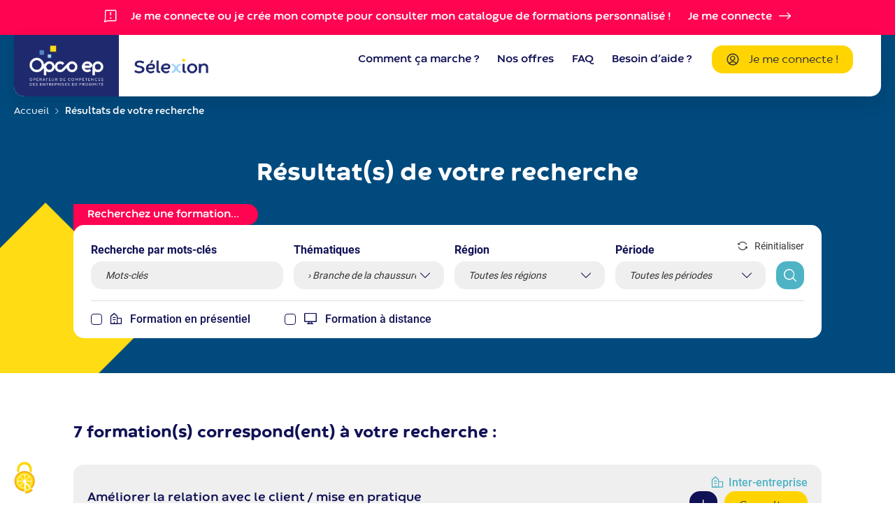

--- FILE ---
content_type: text/html; charset=UTF-8
request_url: https://acces-formation.opcoep.fr/formations?mode=&query=&t_id=110%C2%AEion_id=&period=&sort=f.name-asc&offset=0
body_size: 4946
content:
<!doctype html>
<!--[if IE 7]><html lang="fr" class="lt-ie10 ie7"><![endif]-->
<!--[if IE 8]><html lang="fr" class="lt-ie10 ie8"><![endif]-->
<!--[if IE 9]><html lang="fr" class="lt-ie10 ie9"><![endif]-->
<!--[if gt IE 9]><!--><html lang="fr"><![endif]-->
<head>
 <title>OPCO EP</title><meta http-equiv="X-UA-Compatible" content="IE=Edge">

 <link rel="stylesheet" href="/web/agefos/dist/css/main.min.css?20251007075900" type="text/css" media="screen" />
 <link rel="shortcut icon" href="/web/agefos/images/favicon.png?20251007075900" type="image/x-icon" />
 <meta name="charset" content="utf-8" />
 <meta name="viewport" content="initial-scale=1, maximum-scale=1" />
 <script type="text/javascript">
  var _scope = "front";
 </script>
<script src="https://tarteaucitron.io/load.js?domain=acces-formation.opcoep.fr&uuid=7c1b726b1a5eb30ee6cb6b6230dd978cbd8322fb"></script>

 <script src="/web/core/scripts/vendors/prototype.js?20251007075900" type="text/javascript" defer="defer"></script>
 <script src="/web/core/scripts/kwo.js?20251007075900" type="text/javascript" defer="defer"></script>
 <script src="/web/agefos/scripts/master.js?20251007075900" type="text/javascript" defer="defer"></script>
 <script src="/web/agefos/scripts/front.js?20251007075900" type="text/javascript" defer="defer"></script>
 <script src="/web/agefos/scripts/vendors/modernizr.js?20251007075900" type="text/javascript" defer="defer"></script>
 <script src="/web/core/scripts/vendors/scriptaculous/effects.js?20251007075900" type="text/javascript" defer="defer"></script>
 <script src="/web/core/scripts/vendors/scriptaculous/controls.js?20251007075900" type="text/javascript" defer="defer"></script>
 <script src="/web/agefos/dist/js/main.min.js?20251007075900" type="text/javascript" defer="defer"></script>
</head>

<body class="scope-front extension-agefos action-search">


    <!-- Header -->
    <header class="header-wrap">

  <!-- Banner -->
    <section class="header-banner-section">
    <div class="container">
      <div class="header-banner-text">Je me connecte ou je crée mon compte pour consulter mon catalogue de formations personnalisé ! <a href="/middle">Je me connecte</a>
       </div>
    </div>
  </section>
  
  <!-- Header -->
  <section class="header-section">
    <div class="container">
      <div class="header-content">
        <a href="https://www.opcoep.fr/" target="_blank" class="header-logo" title="Retour au site OPCO EP"><img src="/web/agefos/dist/img/logo_opco_ep.png" alt="Opco EP"/></a>
        <a href="/" class="header-logo" style="background:none;" title="Retour à l'accueil"><img src="/web/agefos/dist/img/logo_selexion.png" alt="Sélexion"/></a>

        <div class="header-nav-content">
          <div class="header-mobile-nav">
            <ul class="header-nav list-inline">
              <li class="list-inline-item"><a href="/#how" data-urllink="#how">Comment ça marche ?</a></li>
              <li class="list-inline-item"><a href="/#offers" data-urllink="#offers">Nos offres</a></li>
              <li class="list-inline-item"><a href="/#faq" data-urllink="#faq">FAQ</a></li>
              <li class="list-inline-item"><a href="https://acces-formation.opcoep.fr/contact">Besoin d’aide ?</a></li>
            </ul>

            <ul class="socials-header-nav list-inline d-block d-sm-block d-md-none">
              <li class="list-inline-item"><a href="" target="_blank"><i class="icon-facebook"></i><span class="visually-hidden">Facebook</span></a></li>
              <li class="list-inline-item"><a href="" target="_blank"><i class="icon-youtube"></i><span class="visually-hidden">Youtube</span></a></li>
              <li class="list-inline-item"><a href="" target="_blank"><i class="icon-twitter"></i><span class="visually-hidden">Twitter</span></a></li>
              <li class="list-inline-item"><a href="" target="_blank"><i class="icon-linkedin"></i><span class="visually-hidden">LinkedIn</span></a></li>
            </ul>
          </div>


          <a href="/middle" class="btn btn-secondary btn-icon-left btn-account"
             data-url="/middle">
             <i class="icon-user d-none d-sm-none d-md-inline-block"></i>
             <i class="icon-user-alt d-block d-sm-block d-md-none"></i>
                           Je me connecte !                       </a>

          <button type="button" class="btn btn-primary btn-menu d-inline-block d-sm-inline-block d-md-none">
            <span></span>
            <b class="visually-hidden">Menu</b>
          </button>
        </div>

      </div>
    </div>
  </section>
</header>
    
    <!-- Main -->
    <main>
      <!-- Search Section -->
<section class="search-head-section">
  <div class="container">

          <div class="breadcrumb">
        <a href="/">Accueil</a> > <span>Résultats de votre recherche</span>      </div>
    
    <h1 class="search-title"><span class="highlighted">Résultat(s) </span>de votre recherche</h1>

    <!-- Form -->
    <form class="search-form" action="https://acces-formation.opcoep.fr/formations" method="get">
  <div class="search-form-title">Recherchez une formation...</div>
  <input type="hidden" name="mode" value="">

  <!-- Filtres -->
  <div class="search-panel search-filter-panel" id="filters">

    <div class="row">
      <div class="col-sm-11 col-form-content">
        <div class="row search-form-row">
          <div class="col-sm-3">
            <div class="form-group">
            
<div class="elt elt-text">
<label class="elt">Recherche par mots-clés</label>
<div class="elt-control">
<div class="elt-text-border"><input name="query" class="text" value="" type="text" data-placeholder="Mots-clés" placeholder="Mots-clés" /></div>
<div class="clear"></div>
</div>
</div>
            </div>
          </div>
          <div class="col-sm-3">
            <div class="form-group form-select-group">
              <label>Thématiques</label>
              <select name="t_id" >
                <option value="">Toutes les thématiques</option>
                <option value="179" class="root"> &rsaquo; Branches de l'imprimerie, sérigraphie, routage</option><option value="15" class="root"> &rsaquo; Branche de la chasse</option><option value="110" class="root"selected="selected"> &rsaquo; Branche de la chaussure</option><option value="163" class="root"> &rsaquo; Branche de la librairie</option><option value="180" class="root"> &rsaquo; Branche des cabinets médicaux</option><option value="182" class="root"> &rsaquo; Branche des gardiens, concierges et employés d'immeuble</option><option value="181" class="root"> &rsaquo; Branche des pharmacies d'officine</option><option value="175" class="root"> &rsaquo; Branche des prestataires de services</option><option value="5" class="root"> &rsaquo; Commercial</option><option value="183" class="root"> &rsaquo; Communication et vente</option><option value="4" class="root"> &rsaquo; Comptabilité - Gestion</option><option value="69" class="root"> &rsaquo; Communication digitale</option><option value="7" class="root"> &rsaquo; Informatique et nouvelles technologies</option><option value="184" class="root"> &rsaquo; Management et gestion</option><option value="3" class="root"> &rsaquo; Management et Ressources Humaines</option><option value="91" class="child">--- Management</option><option value="95" class="root"> &rsaquo; Relations clients</option><option value="90" class="root"> &rsaquo; Ressources humaines</option><option value="102" class="root"> &rsaquo; Santé, Risques professionnels</option><option value="177" class="root"> &rsaquo; Transition écologique et énergétique</option><option value="185" class="root"> &rsaquo; Tuteur et maître d'apprentissage</option>              </select>
            </div>
          </div>
                      <div class="col-sm-3">
              <div class="form-group form-select-group">
                
<div class="elt elt-select">
<label class="elt">Région</label>
<div class="elt-control">
<select name="region_id">
 <option value="">Toutes les régions</option>
 <option value="16">Antilles-Guyane</option>
 <option value="7">Auvergne-Rhône-Alpes</option>
 <option value="11">Bourgogne-Franche-Comté</option>
 <option value="3">Bretagne</option>
 <option value="10">Centre-Val de Loire</option>
 <option value="8">Corse</option>
 <option value="12">Grand Est</option>
 <option value="19">Guadeloupe</option>
 <option value="20">Guyane</option>
 <option value="2">Hauts-de-France</option>
 <option value="1">Ile-de-France</option>
 <option value="4">La Réunion</option>
 <option value="18">Martinique</option>
 <option value="9">Normandie</option>
 <option value="14">Nouvelle-Aquitaine</option>
 <option value="13">Occitanie</option>
 <option value="5">Pays de la Loire</option>
 <option value="6">Provence-Alpes-Côte d'Azur</option>
</select>
<div class="clear"></div>
</div>
</div>
              </div>
            </div>
                    <div class="col-sm-3">
            <div class="form-group form-select-group">
              
<div class="elt elt-select">
<label class="elt">Période</label>
<div class="elt-control">
<select name="period">
 <option value="">Toutes les périodes</option>
 <option value="202511">Ce mois-ci</option>
 <option value="202512">Le mois prochain</option>
 <option value="le3">Les trois prochains mois</option>
 <option value="202601">Janvier</option>
 <option value="202602">Février</option>
 <option value="202603">Mars</option>
 <option value="202604">Avril</option>
 <option value="202605">Mai</option>
 <option value="202606">Juin</option>
 <option value="202607">Juillet</option>
 <option value="202608">Août</option>
 <option value="202609">Septembre</option>
 <option value="202610">Octobre</option>
 <option value="202611">Novembre</option>
</select>
<div class="clear"></div>
</div>
</div>
            </div>
          </div>
        </div>
      </div>
      <div class="search-form-type-formation">
        <ul class="search-form-type-list list-inline">
          <li class="list-inline-item">
            <div class="form-checkbox">
              <label>
                <input type="checkbox" name="mode_type[]" value="1" class="terms_of_use mandatory"  />
                    <i class="icon-building"></i>
                    Formation en présentiel              </label>
            </div>
          </li>
          <li class="list-inline-item">
            <div class="form-checkbox">
              <label>
                <input type="checkbox" name="mode_type[]" value="2" class="terms_of_use mandatory"  />
                    <i class="icon-computer"></i>
                    Formation à distance              </label>
            </div>
          </li>
        </ul>
      </div>
      <div class="col-sm-1 col-form-action">
        <input type="hidden" name="sort" value="f.name-asc" id="sort" />

        <input type="hidden" name="offset" value="0" id="offset" />

        <!-- Reset -->
        <button alt="Réinitialiser la recherche" title="Réinitialiser la recherche" type="reset" class="btn btn-link refresh btn-form-reset" onclick="Agefos.Search.onReset()"><i class="icon-refresh"></i>Réinitialiser</button>

        <!-- Submit -->
        <button alt="Lancer la recherche" title="Lancer la recherche" type="submit" class="btn btn-turquoise btn-form-search search"><i class="icon-search"></i><span>Rechercher une formation</span></button>
      </div>
    </div>

  </div>
</form>  </div>
</section>
<!-- Search -->
<section class="search-section">
  <div class="container">
          <h2 class="search-result-title">7 formation(s) correspond(ent) à votre recherche :</h2>

      <table class="table search-result-table">
        <tbody>
                      <tr >
              <td>
                <div class="search-result-item">

                <a class="search-result-link" href="https://acces-formation.opcoep.fr/formation/ameliorer-la-relation-avec-le-client-mise-en-pratique-4600"></a>

                <div class="row search-result-top-row">
                  <div class="col-sm-6">
                    <h3 class="search-result-item-title">Améliorer la relation avec le client / mise en pratique</h3>
                    <div class="search-result-item-theme d-block d-sm-none"> Branche de la chaussure </div>
                  </div>
                  <div class="col-sm-6">
                    <div class="search-result-item-action">
                      <div class="search-result-item-col">
                        <div class="search-result-item-detail">
                          <i class="icon-building"></i>Inter-entreprise                        </div>
                                                  <div class="search-result-item-detail d-block d-sm-none">
                            <i class="icon-time"></i>7h                          </div>
                                                <div class="search-result-item-place d-block d-sm-none">
                          <i class="icon-pin"> </i>33, 44, 67, 72                        </div>
                        <div class="search-result-item-session d-block d-sm-none">
                          4 session(s) disponible(s)                        </div>
                      </div>
                      <div class="search-result-item-col">
                        <div class="btn-tooltip-container">
                          <a class="btn btn-primary btn-download" href="https://acces-formation.opcoep.fr/pdf.get?tpl=formation&id=4600"><i class="icon-download"></i><span>Télécharger le programme</span></a>

                          <div class="tooltip-top">
                          Télécharger le programme de la formation                          </div>
                        </div>
                        <a class="btn btn-secondary" href="https://acces-formation.opcoep.fr/formation/ameliorer-la-relation-avec-le-client-mise-en-pratique-4600">Consulter</a>
                      </div>
                    </div>
                  </div>
                </div>
                <div class="row">
                  <div class="col-sm-5">
                    <div class="search-result-item-theme d-none d-sm-block"> Branche de la chaussure </div>
                  </div>
                  <div class="col-sm-7 d-none d-sm-block">
                    <div class="row">
                      <div class="col-sm-4">
                                                  <div class="search-result-item-detail ">
                            <i class="icon-time"></i>7h                          </div>
                                              </div>
                                            <div class="col-sm-4 col-md-3">
                        <div class="search-result-item-place">
                                                      <i class="icon-pin"> </i>33, 44, 67, 72                                                  </div>
                      </div>
                      <div class="col-sm-4 col-md-5">
                        <div class="search-result-item-session">
                          4 session(s) disponible(s)                        </div>
                      </div>
                    </div>
                  </div>
                </div>

                </div>
              </td>
            </tr>
                      <tr >
              <td>
                <div class="search-result-item">

                <a class="search-result-link" href="https://acces-formation.opcoep.fr/formation/ameliorer-la-relation-avec-le-client-theorie-4599"></a>

                <div class="row search-result-top-row">
                  <div class="col-sm-6">
                    <h3 class="search-result-item-title">Améliorer la relation avec le client / théorie</h3>
                    <div class="search-result-item-theme d-block d-sm-none"> Branche de la chaussure </div>
                  </div>
                  <div class="col-sm-6">
                    <div class="search-result-item-action">
                      <div class="search-result-item-col">
                        <div class="search-result-item-detail">
                          <i class="icon-building"></i>Inter-entreprise / <i class="icon-computer"></i>Classe virtuelle                        </div>
                                                  <div class="search-result-item-detail d-block d-sm-none">
                            <i class="icon-time"></i>7h                          </div>
                                                <div class="search-result-item-place d-block d-sm-none">
                          <i class="icon-pin"> </i>33, 44, 67, 72                        </div>
                        <div class="search-result-item-session d-block d-sm-none">
                          5 session(s) disponible(s)                        </div>
                      </div>
                      <div class="search-result-item-col">
                        <div class="btn-tooltip-container">
                          <a class="btn btn-primary btn-download" href="https://acces-formation.opcoep.fr/pdf.get?tpl=formation&id=4599"><i class="icon-download"></i><span>Télécharger le programme</span></a>

                          <div class="tooltip-top">
                          Télécharger le programme de la formation                          </div>
                        </div>
                        <a class="btn btn-secondary" href="https://acces-formation.opcoep.fr/formation/ameliorer-la-relation-avec-le-client-theorie-4599">Consulter</a>
                      </div>
                    </div>
                  </div>
                </div>
                <div class="row">
                  <div class="col-sm-5">
                    <div class="search-result-item-theme d-none d-sm-block"> Branche de la chaussure </div>
                  </div>
                  <div class="col-sm-7 d-none d-sm-block">
                    <div class="row">
                      <div class="col-sm-4">
                                                  <div class="search-result-item-detail ">
                            <i class="icon-time"></i>7h                          </div>
                                              </div>
                                            <div class="col-sm-4 col-md-3">
                        <div class="search-result-item-place">
                                                      <i class="icon-pin"> </i>33, 44, 67, 72                                                  </div>
                      </div>
                      <div class="col-sm-4 col-md-5">
                        <div class="search-result-item-session">
                          5 session(s) disponible(s)                        </div>
                      </div>
                    </div>
                  </div>
                </div>

                </div>
              </td>
            </tr>
                      <tr >
              <td>
                <div class="search-result-item">

                <a class="search-result-link" href="https://acces-formation.opcoep.fr/formation/atelier-chaussures-essayage-entretien-4394"></a>

                <div class="row search-result-top-row">
                  <div class="col-sm-6">
                    <h3 class="search-result-item-title">Atelier Chaussures : Essayage – Entretien</h3>
                    <div class="search-result-item-theme d-block d-sm-none"> Branche de la chaussure </div>
                  </div>
                  <div class="col-sm-6">
                    <div class="search-result-item-action">
                      <div class="search-result-item-col">
                        <div class="search-result-item-detail">
                          <i class="icon-building"></i>Inter-entreprise                        </div>
                                                  <div class="search-result-item-detail d-block d-sm-none">
                            <i class="icon-time"></i>7h                          </div>
                                                <div class="search-result-item-place d-block d-sm-none">
                          <i class="icon-pin"> </i>92                        </div>
                        <div class="search-result-item-session d-block d-sm-none">
                          1 session(s) disponible(s)                        </div>
                      </div>
                      <div class="search-result-item-col">
                        <div class="btn-tooltip-container">
                          <a class="btn btn-primary btn-download" href="https://acces-formation.opcoep.fr/pdf.get?tpl=formation&id=4394"><i class="icon-download"></i><span>Télécharger le programme</span></a>

                          <div class="tooltip-top">
                          Télécharger le programme de la formation                          </div>
                        </div>
                        <a class="btn btn-secondary" href="https://acces-formation.opcoep.fr/formation/atelier-chaussures-essayage-entretien-4394">Consulter</a>
                      </div>
                    </div>
                  </div>
                </div>
                <div class="row">
                  <div class="col-sm-5">
                    <div class="search-result-item-theme d-none d-sm-block"> Branche de la chaussure </div>
                  </div>
                  <div class="col-sm-7 d-none d-sm-block">
                    <div class="row">
                      <div class="col-sm-4">
                                                  <div class="search-result-item-detail ">
                            <i class="icon-time"></i>7h                          </div>
                                              </div>
                                            <div class="col-sm-4 col-md-3">
                        <div class="search-result-item-place">
                                                      <i class="icon-pin"> </i>92                                                  </div>
                      </div>
                      <div class="col-sm-4 col-md-5">
                        <div class="search-result-item-session">
                          1 session(s) disponible(s)                        </div>
                      </div>
                    </div>
                  </div>
                </div>

                </div>
              </td>
            </tr>
                      <tr >
              <td>
                <div class="search-result-item">

                <a class="search-result-link" href="https://acces-formation.opcoep.fr/formation/connaissance-du-pied-et-du-produit-chausser-l-adulte-2134"></a>

                <div class="row search-result-top-row">
                  <div class="col-sm-6">
                    <h3 class="search-result-item-title">Connaissance du pied et du produit - chausser l'adulte</h3>
                    <div class="search-result-item-theme d-block d-sm-none"> Branche de la chaussure </div>
                  </div>
                  <div class="col-sm-6">
                    <div class="search-result-item-action">
                      <div class="search-result-item-col">
                        <div class="search-result-item-detail">
                          <i class="icon-computer"></i>Classe virtuelle                        </div>
                                                  <div class="search-result-item-detail d-block d-sm-none">
                            <i class="icon-time"></i>7h                          </div>
                                                <div class="search-result-item-place d-block d-sm-none">
                          <i class="icon-pin"> </i>                        </div>
                        <div class="search-result-item-session d-block d-sm-none">
                          2 session(s) disponible(s)                        </div>
                      </div>
                      <div class="search-result-item-col">
                        <div class="btn-tooltip-container">
                          <a class="btn btn-primary btn-download" href="https://acces-formation.opcoep.fr/pdf.get?tpl=formation&id=2134"><i class="icon-download"></i><span>Télécharger le programme</span></a>

                          <div class="tooltip-top">
                          Télécharger le programme de la formation                          </div>
                        </div>
                        <a class="btn btn-secondary" href="https://acces-formation.opcoep.fr/formation/connaissance-du-pied-et-du-produit-chausser-l-adulte-2134">Consulter</a>
                      </div>
                    </div>
                  </div>
                </div>
                <div class="row">
                  <div class="col-sm-5">
                    <div class="search-result-item-theme d-none d-sm-block"> Branche de la chaussure </div>
                  </div>
                  <div class="col-sm-7 d-none d-sm-block">
                    <div class="row">
                      <div class="col-sm-4">
                                                  <div class="search-result-item-detail ">
                            <i class="icon-time"></i>7h                          </div>
                                              </div>
                                            <div class="col-sm-4 col-md-3">
                        <div class="search-result-item-place">
                                                  </div>
                      </div>
                      <div class="col-sm-4 col-md-5">
                        <div class="search-result-item-session">
                          2 session(s) disponible(s)                        </div>
                      </div>
                    </div>
                  </div>
                </div>

                </div>
              </td>
            </tr>
                      <tr >
              <td>
                <div class="search-result-item">

                <a class="search-result-link" href="https://acces-formation.opcoep.fr/formation/connaissance-du-pied-et-du-produit-chausser-l-enfant-2131"></a>

                <div class="row search-result-top-row">
                  <div class="col-sm-6">
                    <h3 class="search-result-item-title">Connaissance du pied et du produit - chausser l'enfant</h3>
                    <div class="search-result-item-theme d-block d-sm-none"> Branche de la chaussure </div>
                  </div>
                  <div class="col-sm-6">
                    <div class="search-result-item-action">
                      <div class="search-result-item-col">
                        <div class="search-result-item-detail">
                          <i class="icon-computer"></i>Classe virtuelle                        </div>
                                                  <div class="search-result-item-detail d-block d-sm-none">
                            <i class="icon-time"></i>7h                          </div>
                                                <div class="search-result-item-place d-block d-sm-none">
                          <i class="icon-pin"> </i>                        </div>
                        <div class="search-result-item-session d-block d-sm-none">
                          2 session(s) disponible(s)                        </div>
                      </div>
                      <div class="search-result-item-col">
                        <div class="btn-tooltip-container">
                          <a class="btn btn-primary btn-download" href="https://acces-formation.opcoep.fr/pdf.get?tpl=formation&id=2131"><i class="icon-download"></i><span>Télécharger le programme</span></a>

                          <div class="tooltip-top">
                          Télécharger le programme de la formation                          </div>
                        </div>
                        <a class="btn btn-secondary" href="https://acces-formation.opcoep.fr/formation/connaissance-du-pied-et-du-produit-chausser-l-enfant-2131">Consulter</a>
                      </div>
                    </div>
                  </div>
                </div>
                <div class="row">
                  <div class="col-sm-5">
                    <div class="search-result-item-theme d-none d-sm-block"> Branche de la chaussure </div>
                  </div>
                  <div class="col-sm-7 d-none d-sm-block">
                    <div class="row">
                      <div class="col-sm-4">
                                                  <div class="search-result-item-detail ">
                            <i class="icon-time"></i>7h                          </div>
                                              </div>
                                            <div class="col-sm-4 col-md-3">
                        <div class="search-result-item-place">
                                                  </div>
                      </div>
                      <div class="col-sm-4 col-md-5">
                        <div class="search-result-item-session">
                          2 session(s) disponible(s)                        </div>
                      </div>
                    </div>
                  </div>
                </div>

                </div>
              </td>
            </tr>
                      <tr >
              <td>
                <div class="search-result-item">

                <a class="search-result-link" href="https://acces-formation.opcoep.fr/formation/connaissances-techniques-generales-des-vendeurs-de-chaussures-4392"></a>

                <div class="row search-result-top-row">
                  <div class="col-sm-6">
                    <h3 class="search-result-item-title">Connaissances techniques générales des vendeurs de chaussures</h3>
                    <div class="search-result-item-theme d-block d-sm-none"> Branche de la chaussure </div>
                  </div>
                  <div class="col-sm-6">
                    <div class="search-result-item-action">
                      <div class="search-result-item-col">
                        <div class="search-result-item-detail">
                          <i class="icon-building"></i>Inter-entreprise / <i class="icon-computer"></i>Classe virtuelle                        </div>
                                                  <div class="search-result-item-detail d-block d-sm-none">
                            <i class="icon-time"></i>7h                          </div>
                                                <div class="search-result-item-place d-block d-sm-none">
                          <i class="icon-pin"> </i>75, 92                        </div>
                        <div class="search-result-item-session d-block d-sm-none">
                          5 session(s) disponible(s)                        </div>
                      </div>
                      <div class="search-result-item-col">
                        <div class="btn-tooltip-container">
                          <a class="btn btn-primary btn-download" href="https://acces-formation.opcoep.fr/pdf.get?tpl=formation&id=4392"><i class="icon-download"></i><span>Télécharger le programme</span></a>

                          <div class="tooltip-top">
                          Télécharger le programme de la formation                          </div>
                        </div>
                        <a class="btn btn-secondary" href="https://acces-formation.opcoep.fr/formation/connaissances-techniques-generales-des-vendeurs-de-chaussures-4392">Consulter</a>
                      </div>
                    </div>
                  </div>
                </div>
                <div class="row">
                  <div class="col-sm-5">
                    <div class="search-result-item-theme d-none d-sm-block"> Branche de la chaussure </div>
                  </div>
                  <div class="col-sm-7 d-none d-sm-block">
                    <div class="row">
                      <div class="col-sm-4">
                                                  <div class="search-result-item-detail ">
                            <i class="icon-time"></i>7h                          </div>
                                              </div>
                                            <div class="col-sm-4 col-md-3">
                        <div class="search-result-item-place">
                                                      <i class="icon-pin"> </i>75, 92                                                  </div>
                      </div>
                      <div class="col-sm-4 col-md-5">
                        <div class="search-result-item-session">
                          5 session(s) disponible(s)                        </div>
                      </div>
                    </div>
                  </div>
                </div>

                </div>
              </td>
            </tr>
                      <tr >
              <td>
                <div class="search-result-item">

                <a class="search-result-link" href="https://acces-formation.opcoep.fr/formation/merchandising-marchandisage-4603"></a>

                <div class="row search-result-top-row">
                  <div class="col-sm-6">
                    <h3 class="search-result-item-title">Merchandising/marchandisage</h3>
                    <div class="search-result-item-theme d-block d-sm-none"> Branche de la chaussure </div>
                  </div>
                  <div class="col-sm-6">
                    <div class="search-result-item-action">
                      <div class="search-result-item-col">
                        <div class="search-result-item-detail">
                          <i class="icon-building"></i>Inter-entreprise                        </div>
                                                  <div class="search-result-item-detail d-block d-sm-none">
                            <i class="icon-time"></i>14h                          </div>
                                                <div class="search-result-item-place d-block d-sm-none">
                          <i class="icon-pin"> </i>75                        </div>
                        <div class="search-result-item-session d-block d-sm-none">
                          1 session(s) disponible(s)                        </div>
                      </div>
                      <div class="search-result-item-col">
                        <div class="btn-tooltip-container">
                          <a class="btn btn-primary btn-download" href="https://acces-formation.opcoep.fr/pdf.get?tpl=formation&id=4603"><i class="icon-download"></i><span>Télécharger le programme</span></a>

                          <div class="tooltip-top">
                          Télécharger le programme de la formation                          </div>
                        </div>
                        <a class="btn btn-secondary" href="https://acces-formation.opcoep.fr/formation/merchandising-marchandisage-4603">Consulter</a>
                      </div>
                    </div>
                  </div>
                </div>
                <div class="row">
                  <div class="col-sm-5">
                    <div class="search-result-item-theme d-none d-sm-block"> Branche de la chaussure </div>
                  </div>
                  <div class="col-sm-7 d-none d-sm-block">
                    <div class="row">
                      <div class="col-sm-4">
                                                  <div class="search-result-item-detail ">
                            <i class="icon-time"></i>14h                          </div>
                                              </div>
                                            <div class="col-sm-4 col-md-3">
                        <div class="search-result-item-place">
                                                      <i class="icon-pin"> </i>75                                                  </div>
                      </div>
                      <div class="col-sm-4 col-md-5">
                        <div class="search-result-item-session">
                          1 session(s) disponible(s)                        </div>
                      </div>
                    </div>
                  </div>
                </div>

                </div>
              </td>
            </tr>
                  </tbody>
      </table>
            </div>
</section>    </main>

    <!-- Footer -->
    <footer class="footer-wrap">
  <button type="button" class="btn btn-turquoise btn-top" id="back-to-top"><i class="icon-chevron-up"></i><span class="visually-hidden">Retour en haut de page</span></button>

  <div class="container">

    <section class="footer-main-section">
      <div class="row ">
        <div class="col-sm-9">
          <a href="/" class="footer-logo">
            <img src="/web/agefos/dist/img/logo_opco_ep.png" alt="Opco EP"/>
          </a>

          <div class="footer-nav-block">
            <ul class="footer-nav list-unstyled">
              <li class="list-inline-item"><a href="https://acces-formation.opcoep.fr/mentions-legales">Mentions légales</a></li>
              <li class="list-inline-item"><a href="https://acces-formation.opcoep.fr/gestion-des-cookies" target="_blank">Gestion des cookies</a></li>
                                                <li class="list-inline-item"><a href="/conditions-de-vente">Conditions Générales de Gestion et de Contrôle</a></li>
                                  <li class="list-inline-item"><a href="/conditions-d-utilisation">Conditions Générales d’Utilisation</a></li>
                                  <li class="list-inline-item"><a href="/politique-de-confidentialite">Politique de confidentialité</a></li>
                                          </ul>

            <ul class="footer-alt-nav list-inline">
              <li class="list-inline-item"><a href="https://www.opcoep.fr/nous-connaitre" target="_blank">Nous connaître</a></li>
                              <li class="list-inline-item"><a href="https://www.opcoep.fr/" target="_blank">Site opcoep.fr</a></li>
                          </ul>
          </div>
        </div>
        <div class="col-sm-3">
          <a class="btn btn-secondary btn-contact" href="https://acces-formation.opcoep.fr/contact">Contactez-nous</a>
        </div>
      </div>
    </section>

    <section class="copyright-section">
      <div class="row">
        <div class="col-sm-5">
          <span class="copyright-text">
            &copy; 2025 OPCO EP - Tous droits réservés           </span>

          <div class="footer-author-block d-block d-sm-none">
            Site maintenu par            <a class="oxygenz" href="https://www.oxygenz.fr" title="agence de développement web" target="_blank">
              Oxygenz <i class="icon-oxygenz"></i>
            </a>
          </div>
        </div>
        <div class="col-sm-7">
          <ul class="socials-nav list-inline">
                                                          </ul>

          <div class="footer-author-block d-none d-sm-block">
            Site maintenu par            <a class="oxygenz" href="https://www.oxygenz.fr" title="agence de développement web" target="_blank">
              Oxygenz <i class="icon-oxygenz"></i>
            </a>
          </div>
        </div>
      </div>
    </section>
  </div>
</footer>


</body></html>

--- FILE ---
content_type: text/css
request_url: https://acces-formation.opcoep.fr/web/agefos/dist/css/main.min.css?20251007075900
body_size: 57943
content:
@charset "UTF-8";:root,[data-bs-theme=light]{--bs-blue:#111156;--bs-indigo:#6610f2;--bs-purple:#6f42c1;--bs-pink:#d63384;--bs-red:#ff0451;--bs-orange:#fd7e14;--bs-yellow:#ffd400;--bs-green:#79e000;--bs-teal:#20c997;--bs-cyan:#0dcaf0;--bs-black:#000;--bs-white:#fff;--bs-gray:#6c757d;--bs-gray-dark:#343a40;--bs-gray-100:#f8f9fa;--bs-gray-200:#e9ecef;--bs-gray-300:#dee2e6;--bs-gray-400:#ced4da;--bs-gray-500:#adb5bd;--bs-gray-600:#6c757d;--bs-gray-700:#495057;--bs-gray-800:#343a40;--bs-gray-900:#212529;--bs-primary:#111156;--bs-secondary:#ffd400;--bs-success:#79e000;--bs-info:#111156;--bs-warning:#ffd400;--bs-danger:#ff0451;--bs-light:#f8f9fa;--bs-dark:#212529;--bs-primary-rgb:17,17,86;--bs-secondary-rgb:255,212,0;--bs-success-rgb:121,224,0;--bs-info-rgb:17,17,86;--bs-warning-rgb:255,212,0;--bs-danger-rgb:255,4,81;--bs-light-rgb:248,249,250;--bs-dark-rgb:33,37,41;--bs-primary-text-emphasis:rgb(6.8, 6.8, 34.4);--bs-secondary-text-emphasis:rgb(102, 84.8, 0);--bs-success-text-emphasis:rgb(48.4, 89.6, 0);--bs-info-text-emphasis:rgb(6.8, 6.8, 34.4);--bs-warning-text-emphasis:rgb(102, 84.8, 0);--bs-danger-text-emphasis:rgb(102, 1.6, 32.4);--bs-light-text-emphasis:#495057;--bs-dark-text-emphasis:#495057;--bs-primary-bg-subtle:rgb(207.4, 207.4, 221.2);--bs-secondary-bg-subtle:rgb(255, 246.4, 204);--bs-success-bg-subtle:rgb(228.2, 248.8, 204);--bs-info-bg-subtle:rgb(207.4, 207.4, 221.2);--bs-warning-bg-subtle:rgb(255, 246.4, 204);--bs-danger-bg-subtle:rgb(255, 204.8, 220.2);--bs-light-bg-subtle:rgb(251.5, 252, 252.5);--bs-dark-bg-subtle:#ced4da;--bs-primary-border-subtle:rgb(159.8, 159.8, 187.4);--bs-secondary-border-subtle:rgb(255, 237.8, 153);--bs-success-border-subtle:rgb(201.4, 242.6, 153);--bs-info-border-subtle:rgb(159.8, 159.8, 187.4);--bs-warning-border-subtle:rgb(255, 237.8, 153);--bs-danger-border-subtle:rgb(255, 154.6, 185.4);--bs-light-border-subtle:#e9ecef;--bs-dark-border-subtle:#adb5bd;--bs-white-rgb:255,255,255;--bs-black-rgb:0,0,0;--bs-font-sans-serif:system-ui,-apple-system,"Segoe UI",Roboto,"Helvetica Neue","Noto Sans","Liberation Sans",Arial,sans-serif,"Apple Color Emoji","Segoe UI Emoji","Segoe UI Symbol","Noto Color Emoji";--bs-font-monospace:SFMono-Regular,Menlo,Monaco,Consolas,"Liberation Mono","Courier New",monospace;--bs-gradient:linear-gradient(180deg, rgba(255, 255, 255, 0.15), rgba(255, 255, 255, 0));--bs-body-font-family:"Roboto",Arial,sans-serif;--bs-body-font-size:1rem;--bs-body-font-weight:400;--bs-body-line-height:1.5;--bs-body-color:#353438;--bs-body-color-rgb:53,52,56;--bs-body-bg:#fff;--bs-body-bg-rgb:255,255,255;--bs-emphasis-color:#000;--bs-emphasis-color-rgb:0,0,0;--bs-secondary-color:rgba(53, 52, 56, 0.75);--bs-secondary-color-rgb:53,52,56;--bs-secondary-bg:#e9ecef;--bs-secondary-bg-rgb:233,236,239;--bs-tertiary-color:rgba(53, 52, 56, 0.5);--bs-tertiary-color-rgb:53,52,56;--bs-tertiary-bg:#f8f9fa;--bs-tertiary-bg-rgb:248,249,250;--bs-heading-color:inherit;--bs-link-color:#111156;--bs-link-color-rgb:17,17,86;--bs-link-decoration:underline;--bs-link-hover-color:rgb(13.6, 13.6, 68.8);--bs-link-hover-color-rgb:14,14,69;--bs-code-color:#d63384;--bs-highlight-color:#353438;--bs-highlight-bg:rgb(255, 246.4, 204);--bs-border-width:1px;--bs-border-style:solid;--bs-border-color:#d8d7d5;--bs-border-color-translucent:rgba(0, 0, 0, 0.175);--bs-border-radius:0.375rem;--bs-border-radius-sm:0.25rem;--bs-border-radius-lg:0.5rem;--bs-border-radius-xl:1rem;--bs-border-radius-xxl:2rem;--bs-border-radius-2xl:var(--bs-border-radius-xxl);--bs-border-radius-pill:50rem;--bs-box-shadow:0 0.5rem 1rem rgba(0, 0, 0, 0.15);--bs-box-shadow-sm:0 0.125rem 0.25rem rgba(0, 0, 0, 0.075);--bs-box-shadow-lg:0 1rem 3rem rgba(0, 0, 0, 0.175);--bs-box-shadow-inset:inset 0 1px 2px rgba(0, 0, 0, 0.075);--bs-focus-ring-width:0.25rem;--bs-focus-ring-opacity:0.25;--bs-focus-ring-color:rgba(17, 17, 86, 0.25);--bs-form-valid-color:#79e000;--bs-form-valid-border-color:#79e000;--bs-form-invalid-color:#ff0451;--bs-form-invalid-border-color:#ff0451}[data-bs-theme=dark]{color-scheme:dark;--bs-body-color:#dee2e6;--bs-body-color-rgb:222,226,230;--bs-body-bg:#212529;--bs-body-bg-rgb:33,37,41;--bs-emphasis-color:#fff;--bs-emphasis-color-rgb:255,255,255;--bs-secondary-color:rgba(222, 226, 230, 0.75);--bs-secondary-color-rgb:222,226,230;--bs-secondary-bg:#343a40;--bs-secondary-bg-rgb:52,58,64;--bs-tertiary-color:rgba(222, 226, 230, 0.5);--bs-tertiary-color-rgb:222,226,230;--bs-tertiary-bg:rgb(42.5, 47.5, 52.5);--bs-tertiary-bg-rgb:43,48,53;--bs-primary-text-emphasis:rgb(112.2, 112.2, 153.6);--bs-secondary-text-emphasis:rgb(255, 229.2, 102);--bs-success-text-emphasis:rgb(174.6, 236.4, 102);--bs-info-text-emphasis:rgb(112.2, 112.2, 153.6);--bs-warning-text-emphasis:rgb(255, 229.2, 102);--bs-danger-text-emphasis:rgb(255, 104.4, 150.6);--bs-light-text-emphasis:#f8f9fa;--bs-dark-text-emphasis:#dee2e6;--bs-primary-bg-subtle:rgb(3.4, 3.4, 17.2);--bs-secondary-bg-subtle:rgb(51, 42.4, 0);--bs-success-bg-subtle:rgb(24.2, 44.8, 0);--bs-info-bg-subtle:rgb(3.4, 3.4, 17.2);--bs-warning-bg-subtle:rgb(51, 42.4, 0);--bs-danger-bg-subtle:rgb(51, 0.8, 16.2);--bs-light-bg-subtle:#343a40;--bs-dark-bg-subtle:#1a1d20;--bs-primary-border-subtle:rgb(10.2, 10.2, 51.6);--bs-secondary-border-subtle:rgb(153, 127.2, 0);--bs-success-border-subtle:rgb(72.6, 134.4, 0);--bs-info-border-subtle:rgb(10.2, 10.2, 51.6);--bs-warning-border-subtle:rgb(153, 127.2, 0);--bs-danger-border-subtle:rgb(153, 2.4, 48.6);--bs-light-border-subtle:#495057;--bs-dark-border-subtle:#343a40;--bs-heading-color:inherit;--bs-link-color:rgb(112.2, 112.2, 153.6);--bs-link-hover-color:rgb(140.76, 140.76, 173.88);--bs-link-color-rgb:112,112,154;--bs-link-hover-color-rgb:141,141,174;--bs-code-color:rgb(230.4, 132.6, 181.2);--bs-highlight-color:#dee2e6;--bs-highlight-bg:rgb(102, 84.8, 0);--bs-border-color:#495057;--bs-border-color-translucent:rgba(255, 255, 255, 0.15);--bs-form-valid-color:rgb(174.6, 236.4, 102);--bs-form-valid-border-color:rgb(174.6, 236.4, 102);--bs-form-invalid-color:rgb(255, 104.4, 150.6);--bs-form-invalid-border-color:rgb(255, 104.4, 150.6)}*,::after,::before{-webkit-box-sizing:border-box;box-sizing:border-box}@media (prefers-reduced-motion:no-preference){:root{scroll-behavior:smooth}}body{margin:0;font-family:var(--bs-body-font-family);font-size:var(--bs-body-font-size);font-weight:var(--bs-body-font-weight);line-height:var(--bs-body-line-height);color:var(--bs-body-color);text-align:var(--bs-body-text-align);background-color:var(--bs-body-bg);-webkit-text-size-adjust:100%;-webkit-tap-highlight-color:transparent}hr{margin:1rem 0;color:inherit;border:0;border-top:var(--bs-border-width) solid;opacity:.25}.h1,.h2,.h3,.h4,.h5,.h6,h1,h2,h3,h4,h5,h6{margin-top:0;margin-bottom:.5rem;font-weight:500;line-height:1.2;color:var(--bs-heading-color)}.h1,h1{font-size:calc(1.375rem + 1.5vw)}@media (min-width:1200px){.h1,h1{font-size:2.5rem}}.h2,h2{font-size:calc(1.325rem + .9vw)}@media (min-width:1200px){.h2,h2{font-size:2rem}}.h3,h3{font-size:calc(1.3rem + .6vw)}@media (min-width:1200px){.h3,h3{font-size:1.75rem}}.h4,h4{font-size:calc(1.275rem + .3vw)}@media (min-width:1200px){.h4,h4{font-size:1.5rem}}.h5,h5{font-size:1.25rem}.h6,h6{font-size:1rem}p{margin-top:0;margin-bottom:1rem}abbr[title]{-webkit-text-decoration:underline dotted;text-decoration:underline dotted;cursor:help;-webkit-text-decoration-skip-ink:none;text-decoration-skip-ink:none}address{margin-bottom:1rem;font-style:normal;line-height:inherit}ol,ul{padding-left:2rem}dl,ol,ul{margin-top:0;margin-bottom:1rem}ol ol,ol ul,ul ol,ul ul{margin-bottom:0}dt{font-weight:700}dd{margin-bottom:.5rem;margin-left:0}blockquote{margin:0 0 1rem}b,strong{font-weight:bolder}.small,small{font-size:.875em}.mark,mark{padding:.1875em;color:var(--bs-highlight-color);background-color:var(--bs-highlight-bg)}sub,sup{position:relative;font-size:.75em;line-height:0;vertical-align:baseline}sub{bottom:-.25em}sup{top:-.5em}a{color:rgba(var(--bs-link-color-rgb),var(--bs-link-opacity,1));text-decoration:underline}a:hover{--bs-link-color-rgb:var(--bs-link-hover-color-rgb)}a:not([href]):not([class]),a:not([href]):not([class]):hover{color:inherit;text-decoration:none}code,kbd,pre,samp{font-family:var(--bs-font-monospace);font-size:1em}pre{display:block;margin-top:0;margin-bottom:1rem;overflow:auto;font-size:.875em}pre code{font-size:inherit;color:inherit;word-break:normal}code{font-size:.875em;color:var(--bs-code-color);word-wrap:break-word}a>code{color:inherit}kbd{padding:.1875rem .375rem;font-size:.875em;color:var(--bs-body-bg);background-color:var(--bs-body-color);border-radius:.25rem}kbd kbd{padding:0;font-size:1em}figure{margin:0 0 1rem}img,svg{vertical-align:middle}table{caption-side:bottom;border-collapse:collapse}caption{padding-top:.5rem;padding-bottom:.5rem;color:var(--bs-secondary-color);text-align:left}th{text-align:inherit;text-align:-webkit-match-parent}tbody,td,tfoot,th,thead,tr{border-color:inherit;border-style:solid;border-width:0}label{display:inline-block}button{border-radius:0}button:focus:not(:focus-visible){outline:0}button,input,optgroup,select,textarea{margin:0;font-family:inherit;font-size:inherit;line-height:inherit}button,select{text-transform:none}[role=button]{cursor:pointer}select{word-wrap:normal}select:disabled{opacity:1}[list]:not([type=date]):not([type=datetime-local]):not([type=month]):not([type=week]):not([type=time])::-webkit-calendar-picker-indicator{display:none!important}[type=button],[type=reset],[type=submit],button{-webkit-appearance:button}[type=button]:not(:disabled),[type=reset]:not(:disabled),[type=submit]:not(:disabled),button:not(:disabled){cursor:pointer}::-moz-focus-inner{padding:0;border-style:none}textarea{resize:vertical}fieldset{min-width:0;padding:0;margin:0;border:0}legend{float:left;width:100%;padding:0;margin-bottom:.5rem;line-height:inherit;font-size:calc(1.275rem + .3vw)}@media (min-width:1200px){legend{font-size:1.5rem}}legend+*{clear:left}::-webkit-datetime-edit-day-field,::-webkit-datetime-edit-fields-wrapper,::-webkit-datetime-edit-hour-field,::-webkit-datetime-edit-minute,::-webkit-datetime-edit-month-field,::-webkit-datetime-edit-text,::-webkit-datetime-edit-year-field{padding:0}::-webkit-inner-spin-button{height:auto}[type=search]{-webkit-appearance:textfield;outline-offset:-2px}[type=search]::-webkit-search-cancel-button{cursor:pointer;-webkit-filter:grayscale(1);filter:grayscale(1)}::-webkit-search-decoration{-webkit-appearance:none}::-webkit-color-swatch-wrapper{padding:0}::-webkit-file-upload-button{font:inherit;-webkit-appearance:button}::file-selector-button{font:inherit;-webkit-appearance:button}output{display:inline-block}iframe{border:0}summary{display:list-item;cursor:pointer}progress{vertical-align:baseline}[hidden]{display:none!important}.lead{font-size:1.25rem;font-weight:300}.display-1{font-weight:300;line-height:1.2;font-size:calc(1.625rem + 4.5vw)}@media (min-width:1200px){.display-1{font-size:5rem}}.display-2{font-weight:300;line-height:1.2;font-size:calc(1.575rem + 3.9vw)}@media (min-width:1200px){.display-2{font-size:4.5rem}}.display-3{font-weight:300;line-height:1.2;font-size:calc(1.525rem + 3.3vw)}@media (min-width:1200px){.display-3{font-size:4rem}}.display-4{font-weight:300;line-height:1.2;font-size:calc(1.475rem + 2.7vw)}@media (min-width:1200px){.display-4{font-size:3.5rem}}.display-5{font-weight:300;line-height:1.2;font-size:calc(1.425rem + 2.1vw)}@media (min-width:1200px){.display-5{font-size:3rem}}.display-6{font-weight:300;line-height:1.2;font-size:calc(1.375rem + 1.5vw)}@media (min-width:1200px){.display-6{font-size:2.5rem}}.list-unstyled{padding-left:0;list-style:none}.list-inline{padding-left:0;list-style:none}.list-inline-item{display:inline-block}.list-inline-item:not(:last-child){margin-right:.5rem}.initialism{font-size:.875em;text-transform:uppercase}.blockquote{margin-bottom:1rem;font-size:1.25rem}.blockquote>:last-child{margin-bottom:0}.blockquote-footer{margin-top:-1rem;margin-bottom:1rem;font-size:.875em;color:#6c757d}.blockquote-footer::before{content:"\2014\a0"}.img-fluid{max-width:100%;height:auto}.img-thumbnail{padding:.25rem;background-color:var(--bs-body-bg);border:var(--bs-border-width) solid var(--bs-border-color);border-radius:var(--bs-border-radius);max-width:100%;height:auto}.figure{display:inline-block}.figure-img{margin-bottom:.5rem;line-height:1}.figure-caption{font-size:.875em;color:var(--bs-secondary-color)}.container,.container-fluid,.container-lg,.container-md,.container-sm,.container-xl{--bs-gutter-x:40px;--bs-gutter-y:0;width:100%;padding-right:calc(var(--bs-gutter-x) * .5);padding-left:calc(var(--bs-gutter-x) * .5);margin-right:auto;margin-left:auto}@media (min-width:768px){.container,.container-sm{max-width:1180px}}@media (min-width:1024px){.container,.container-md,.container-sm{max-width:1190px}}@media (min-width:1280px){.container,.container-lg,.container-md,.container-sm{max-width:1320px}}@media (min-width:1445px){.container,.container-lg,.container-md,.container-sm,.container-xl{max-width:1330px}}:root{--bs-breakpoint-xs:0;--bs-breakpoint-sm:768px;--bs-breakpoint-md:1024px;--bs-breakpoint-lg:1280px;--bs-breakpoint-xl:1445px}.row{--bs-gutter-x:40px;--bs-gutter-y:0;display:-webkit-box;display:-ms-flexbox;display:flex;-ms-flex-wrap:wrap;flex-wrap:wrap;margin-top:calc(-1 * var(--bs-gutter-y));margin-right:calc(-.5 * var(--bs-gutter-x));margin-left:calc(-.5 * var(--bs-gutter-x))}.row>*{-ms-flex-negative:0;flex-shrink:0;width:100%;max-width:100%;padding-right:calc(var(--bs-gutter-x) * .5);padding-left:calc(var(--bs-gutter-x) * .5);margin-top:var(--bs-gutter-y)}.col{-webkit-box-flex:1;-ms-flex:1 0 0px;flex:1 0 0}.row-cols-auto>*{-webkit-box-flex:0;-ms-flex:0 0 auto;flex:0 0 auto;width:auto}.row-cols-1>*{-webkit-box-flex:0;-ms-flex:0 0 auto;flex:0 0 auto;width:100%}.row-cols-2>*{-webkit-box-flex:0;-ms-flex:0 0 auto;flex:0 0 auto;width:50%}.row-cols-3>*{-webkit-box-flex:0;-ms-flex:0 0 auto;flex:0 0 auto;width:33.33333333%}.row-cols-4>*{-webkit-box-flex:0;-ms-flex:0 0 auto;flex:0 0 auto;width:25%}.row-cols-5>*{-webkit-box-flex:0;-ms-flex:0 0 auto;flex:0 0 auto;width:20%}.row-cols-6>*{-webkit-box-flex:0;-ms-flex:0 0 auto;flex:0 0 auto;width:16.66666667%}.col-auto{-webkit-box-flex:0;-ms-flex:0 0 auto;flex:0 0 auto;width:auto}.col-1{-webkit-box-flex:0;-ms-flex:0 0 auto;flex:0 0 auto;width:8.33333333%}.col-2{-webkit-box-flex:0;-ms-flex:0 0 auto;flex:0 0 auto;width:16.66666667%}.col-3{-webkit-box-flex:0;-ms-flex:0 0 auto;flex:0 0 auto;width:25%}.col-4{-webkit-box-flex:0;-ms-flex:0 0 auto;flex:0 0 auto;width:33.33333333%}.col-5{-webkit-box-flex:0;-ms-flex:0 0 auto;flex:0 0 auto;width:41.66666667%}.col-6{-webkit-box-flex:0;-ms-flex:0 0 auto;flex:0 0 auto;width:50%}.col-7{-webkit-box-flex:0;-ms-flex:0 0 auto;flex:0 0 auto;width:58.33333333%}.col-8{-webkit-box-flex:0;-ms-flex:0 0 auto;flex:0 0 auto;width:66.66666667%}.col-9{-webkit-box-flex:0;-ms-flex:0 0 auto;flex:0 0 auto;width:75%}.col-10{-webkit-box-flex:0;-ms-flex:0 0 auto;flex:0 0 auto;width:83.33333333%}.col-11{-webkit-box-flex:0;-ms-flex:0 0 auto;flex:0 0 auto;width:91.66666667%}.col-12{-webkit-box-flex:0;-ms-flex:0 0 auto;flex:0 0 auto;width:100%}.offset-1{margin-left:8.33333333%}.offset-2{margin-left:16.66666667%}.offset-3{margin-left:25%}.offset-4{margin-left:33.33333333%}.offset-5{margin-left:41.66666667%}.offset-6{margin-left:50%}.offset-7{margin-left:58.33333333%}.offset-8{margin-left:66.66666667%}.offset-9{margin-left:75%}.offset-10{margin-left:83.33333333%}.offset-11{margin-left:91.66666667%}.g-0,.gx-0{--bs-gutter-x:0}.g-0,.gy-0{--bs-gutter-y:0}.g-1,.gx-1{--bs-gutter-x:0.25rem}.g-1,.gy-1{--bs-gutter-y:0.25rem}.g-2,.gx-2{--bs-gutter-x:0.5rem}.g-2,.gy-2{--bs-gutter-y:0.5rem}.g-3,.gx-3{--bs-gutter-x:1rem}.g-3,.gy-3{--bs-gutter-y:1rem}.g-4,.gx-4{--bs-gutter-x:1.5rem}.g-4,.gy-4{--bs-gutter-y:1.5rem}.g-5,.gx-5{--bs-gutter-x:3rem}.g-5,.gy-5{--bs-gutter-y:3rem}@media (min-width:768px){.col-sm{-webkit-box-flex:1;-ms-flex:1 0 0px;flex:1 0 0}.row-cols-sm-auto>*{-webkit-box-flex:0;-ms-flex:0 0 auto;flex:0 0 auto;width:auto}.row-cols-sm-1>*{-webkit-box-flex:0;-ms-flex:0 0 auto;flex:0 0 auto;width:100%}.row-cols-sm-2>*{-webkit-box-flex:0;-ms-flex:0 0 auto;flex:0 0 auto;width:50%}.row-cols-sm-3>*{-webkit-box-flex:0;-ms-flex:0 0 auto;flex:0 0 auto;width:33.33333333%}.row-cols-sm-4>*{-webkit-box-flex:0;-ms-flex:0 0 auto;flex:0 0 auto;width:25%}.row-cols-sm-5>*{-webkit-box-flex:0;-ms-flex:0 0 auto;flex:0 0 auto;width:20%}.row-cols-sm-6>*{-webkit-box-flex:0;-ms-flex:0 0 auto;flex:0 0 auto;width:16.66666667%}.col-sm-auto{-webkit-box-flex:0;-ms-flex:0 0 auto;flex:0 0 auto;width:auto}.col-sm-1{-webkit-box-flex:0;-ms-flex:0 0 auto;flex:0 0 auto;width:8.33333333%}.col-sm-2{-webkit-box-flex:0;-ms-flex:0 0 auto;flex:0 0 auto;width:16.66666667%}.col-sm-3{-webkit-box-flex:0;-ms-flex:0 0 auto;flex:0 0 auto;width:25%}.col-sm-4{-webkit-box-flex:0;-ms-flex:0 0 auto;flex:0 0 auto;width:33.33333333%}.col-sm-5{-webkit-box-flex:0;-ms-flex:0 0 auto;flex:0 0 auto;width:41.66666667%}.col-sm-6{-webkit-box-flex:0;-ms-flex:0 0 auto;flex:0 0 auto;width:50%}.col-sm-7{-webkit-box-flex:0;-ms-flex:0 0 auto;flex:0 0 auto;width:58.33333333%}.col-sm-8{-webkit-box-flex:0;-ms-flex:0 0 auto;flex:0 0 auto;width:66.66666667%}.col-sm-9{-webkit-box-flex:0;-ms-flex:0 0 auto;flex:0 0 auto;width:75%}.col-sm-10{-webkit-box-flex:0;-ms-flex:0 0 auto;flex:0 0 auto;width:83.33333333%}.col-sm-11{-webkit-box-flex:0;-ms-flex:0 0 auto;flex:0 0 auto;width:91.66666667%}.col-sm-12{-webkit-box-flex:0;-ms-flex:0 0 auto;flex:0 0 auto;width:100%}.offset-sm-0{margin-left:0}.offset-sm-1{margin-left:8.33333333%}.offset-sm-2{margin-left:16.66666667%}.offset-sm-3{margin-left:25%}.offset-sm-4{margin-left:33.33333333%}.offset-sm-5{margin-left:41.66666667%}.offset-sm-6{margin-left:50%}.offset-sm-7{margin-left:58.33333333%}.offset-sm-8{margin-left:66.66666667%}.offset-sm-9{margin-left:75%}.offset-sm-10{margin-left:83.33333333%}.offset-sm-11{margin-left:91.66666667%}.g-sm-0,.gx-sm-0{--bs-gutter-x:0}.g-sm-0,.gy-sm-0{--bs-gutter-y:0}.g-sm-1,.gx-sm-1{--bs-gutter-x:0.25rem}.g-sm-1,.gy-sm-1{--bs-gutter-y:0.25rem}.g-sm-2,.gx-sm-2{--bs-gutter-x:0.5rem}.g-sm-2,.gy-sm-2{--bs-gutter-y:0.5rem}.g-sm-3,.gx-sm-3{--bs-gutter-x:1rem}.g-sm-3,.gy-sm-3{--bs-gutter-y:1rem}.g-sm-4,.gx-sm-4{--bs-gutter-x:1.5rem}.g-sm-4,.gy-sm-4{--bs-gutter-y:1.5rem}.g-sm-5,.gx-sm-5{--bs-gutter-x:3rem}.g-sm-5,.gy-sm-5{--bs-gutter-y:3rem}}@media (min-width:1024px){.col-md{-webkit-box-flex:1;-ms-flex:1 0 0px;flex:1 0 0}.row-cols-md-auto>*{-webkit-box-flex:0;-ms-flex:0 0 auto;flex:0 0 auto;width:auto}.row-cols-md-1>*{-webkit-box-flex:0;-ms-flex:0 0 auto;flex:0 0 auto;width:100%}.row-cols-md-2>*{-webkit-box-flex:0;-ms-flex:0 0 auto;flex:0 0 auto;width:50%}.row-cols-md-3>*{-webkit-box-flex:0;-ms-flex:0 0 auto;flex:0 0 auto;width:33.33333333%}.row-cols-md-4>*{-webkit-box-flex:0;-ms-flex:0 0 auto;flex:0 0 auto;width:25%}.row-cols-md-5>*{-webkit-box-flex:0;-ms-flex:0 0 auto;flex:0 0 auto;width:20%}.row-cols-md-6>*{-webkit-box-flex:0;-ms-flex:0 0 auto;flex:0 0 auto;width:16.66666667%}.col-md-auto{-webkit-box-flex:0;-ms-flex:0 0 auto;flex:0 0 auto;width:auto}.col-md-1{-webkit-box-flex:0;-ms-flex:0 0 auto;flex:0 0 auto;width:8.33333333%}.col-md-2{-webkit-box-flex:0;-ms-flex:0 0 auto;flex:0 0 auto;width:16.66666667%}.col-md-3{-webkit-box-flex:0;-ms-flex:0 0 auto;flex:0 0 auto;width:25%}.col-md-4{-webkit-box-flex:0;-ms-flex:0 0 auto;flex:0 0 auto;width:33.33333333%}.col-md-5{-webkit-box-flex:0;-ms-flex:0 0 auto;flex:0 0 auto;width:41.66666667%}.col-md-6{-webkit-box-flex:0;-ms-flex:0 0 auto;flex:0 0 auto;width:50%}.col-md-7{-webkit-box-flex:0;-ms-flex:0 0 auto;flex:0 0 auto;width:58.33333333%}.col-md-8{-webkit-box-flex:0;-ms-flex:0 0 auto;flex:0 0 auto;width:66.66666667%}.col-md-9{-webkit-box-flex:0;-ms-flex:0 0 auto;flex:0 0 auto;width:75%}.col-md-10{-webkit-box-flex:0;-ms-flex:0 0 auto;flex:0 0 auto;width:83.33333333%}.col-md-11{-webkit-box-flex:0;-ms-flex:0 0 auto;flex:0 0 auto;width:91.66666667%}.col-md-12{-webkit-box-flex:0;-ms-flex:0 0 auto;flex:0 0 auto;width:100%}.offset-md-0{margin-left:0}.offset-md-1{margin-left:8.33333333%}.offset-md-2{margin-left:16.66666667%}.offset-md-3{margin-left:25%}.offset-md-4{margin-left:33.33333333%}.offset-md-5{margin-left:41.66666667%}.offset-md-6{margin-left:50%}.offset-md-7{margin-left:58.33333333%}.offset-md-8{margin-left:66.66666667%}.offset-md-9{margin-left:75%}.offset-md-10{margin-left:83.33333333%}.offset-md-11{margin-left:91.66666667%}.g-md-0,.gx-md-0{--bs-gutter-x:0}.g-md-0,.gy-md-0{--bs-gutter-y:0}.g-md-1,.gx-md-1{--bs-gutter-x:0.25rem}.g-md-1,.gy-md-1{--bs-gutter-y:0.25rem}.g-md-2,.gx-md-2{--bs-gutter-x:0.5rem}.g-md-2,.gy-md-2{--bs-gutter-y:0.5rem}.g-md-3,.gx-md-3{--bs-gutter-x:1rem}.g-md-3,.gy-md-3{--bs-gutter-y:1rem}.g-md-4,.gx-md-4{--bs-gutter-x:1.5rem}.g-md-4,.gy-md-4{--bs-gutter-y:1.5rem}.g-md-5,.gx-md-5{--bs-gutter-x:3rem}.g-md-5,.gy-md-5{--bs-gutter-y:3rem}}@media (min-width:1280px){.col-lg{-webkit-box-flex:1;-ms-flex:1 0 0px;flex:1 0 0}.row-cols-lg-auto>*{-webkit-box-flex:0;-ms-flex:0 0 auto;flex:0 0 auto;width:auto}.row-cols-lg-1>*{-webkit-box-flex:0;-ms-flex:0 0 auto;flex:0 0 auto;width:100%}.row-cols-lg-2>*{-webkit-box-flex:0;-ms-flex:0 0 auto;flex:0 0 auto;width:50%}.row-cols-lg-3>*{-webkit-box-flex:0;-ms-flex:0 0 auto;flex:0 0 auto;width:33.33333333%}.row-cols-lg-4>*{-webkit-box-flex:0;-ms-flex:0 0 auto;flex:0 0 auto;width:25%}.row-cols-lg-5>*{-webkit-box-flex:0;-ms-flex:0 0 auto;flex:0 0 auto;width:20%}.row-cols-lg-6>*{-webkit-box-flex:0;-ms-flex:0 0 auto;flex:0 0 auto;width:16.66666667%}.col-lg-auto{-webkit-box-flex:0;-ms-flex:0 0 auto;flex:0 0 auto;width:auto}.col-lg-1{-webkit-box-flex:0;-ms-flex:0 0 auto;flex:0 0 auto;width:8.33333333%}.col-lg-2{-webkit-box-flex:0;-ms-flex:0 0 auto;flex:0 0 auto;width:16.66666667%}.col-lg-3{-webkit-box-flex:0;-ms-flex:0 0 auto;flex:0 0 auto;width:25%}.col-lg-4{-webkit-box-flex:0;-ms-flex:0 0 auto;flex:0 0 auto;width:33.33333333%}.col-lg-5{-webkit-box-flex:0;-ms-flex:0 0 auto;flex:0 0 auto;width:41.66666667%}.col-lg-6{-webkit-box-flex:0;-ms-flex:0 0 auto;flex:0 0 auto;width:50%}.col-lg-7{-webkit-box-flex:0;-ms-flex:0 0 auto;flex:0 0 auto;width:58.33333333%}.col-lg-8{-webkit-box-flex:0;-ms-flex:0 0 auto;flex:0 0 auto;width:66.66666667%}.col-lg-9{-webkit-box-flex:0;-ms-flex:0 0 auto;flex:0 0 auto;width:75%}.col-lg-10{-webkit-box-flex:0;-ms-flex:0 0 auto;flex:0 0 auto;width:83.33333333%}.col-lg-11{-webkit-box-flex:0;-ms-flex:0 0 auto;flex:0 0 auto;width:91.66666667%}.col-lg-12{-webkit-box-flex:0;-ms-flex:0 0 auto;flex:0 0 auto;width:100%}.offset-lg-0{margin-left:0}.offset-lg-1{margin-left:8.33333333%}.offset-lg-2{margin-left:16.66666667%}.offset-lg-3{margin-left:25%}.offset-lg-4{margin-left:33.33333333%}.offset-lg-5{margin-left:41.66666667%}.offset-lg-6{margin-left:50%}.offset-lg-7{margin-left:58.33333333%}.offset-lg-8{margin-left:66.66666667%}.offset-lg-9{margin-left:75%}.offset-lg-10{margin-left:83.33333333%}.offset-lg-11{margin-left:91.66666667%}.g-lg-0,.gx-lg-0{--bs-gutter-x:0}.g-lg-0,.gy-lg-0{--bs-gutter-y:0}.g-lg-1,.gx-lg-1{--bs-gutter-x:0.25rem}.g-lg-1,.gy-lg-1{--bs-gutter-y:0.25rem}.g-lg-2,.gx-lg-2{--bs-gutter-x:0.5rem}.g-lg-2,.gy-lg-2{--bs-gutter-y:0.5rem}.g-lg-3,.gx-lg-3{--bs-gutter-x:1rem}.g-lg-3,.gy-lg-3{--bs-gutter-y:1rem}.g-lg-4,.gx-lg-4{--bs-gutter-x:1.5rem}.g-lg-4,.gy-lg-4{--bs-gutter-y:1.5rem}.g-lg-5,.gx-lg-5{--bs-gutter-x:3rem}.g-lg-5,.gy-lg-5{--bs-gutter-y:3rem}}@media (min-width:1445px){.col-xl{-webkit-box-flex:1;-ms-flex:1 0 0px;flex:1 0 0}.row-cols-xl-auto>*{-webkit-box-flex:0;-ms-flex:0 0 auto;flex:0 0 auto;width:auto}.row-cols-xl-1>*{-webkit-box-flex:0;-ms-flex:0 0 auto;flex:0 0 auto;width:100%}.row-cols-xl-2>*{-webkit-box-flex:0;-ms-flex:0 0 auto;flex:0 0 auto;width:50%}.row-cols-xl-3>*{-webkit-box-flex:0;-ms-flex:0 0 auto;flex:0 0 auto;width:33.33333333%}.row-cols-xl-4>*{-webkit-box-flex:0;-ms-flex:0 0 auto;flex:0 0 auto;width:25%}.row-cols-xl-5>*{-webkit-box-flex:0;-ms-flex:0 0 auto;flex:0 0 auto;width:20%}.row-cols-xl-6>*{-webkit-box-flex:0;-ms-flex:0 0 auto;flex:0 0 auto;width:16.66666667%}.col-xl-auto{-webkit-box-flex:0;-ms-flex:0 0 auto;flex:0 0 auto;width:auto}.col-xl-1{-webkit-box-flex:0;-ms-flex:0 0 auto;flex:0 0 auto;width:8.33333333%}.col-xl-2{-webkit-box-flex:0;-ms-flex:0 0 auto;flex:0 0 auto;width:16.66666667%}.col-xl-3{-webkit-box-flex:0;-ms-flex:0 0 auto;flex:0 0 auto;width:25%}.col-xl-4{-webkit-box-flex:0;-ms-flex:0 0 auto;flex:0 0 auto;width:33.33333333%}.col-xl-5{-webkit-box-flex:0;-ms-flex:0 0 auto;flex:0 0 auto;width:41.66666667%}.col-xl-6{-webkit-box-flex:0;-ms-flex:0 0 auto;flex:0 0 auto;width:50%}.col-xl-7{-webkit-box-flex:0;-ms-flex:0 0 auto;flex:0 0 auto;width:58.33333333%}.col-xl-8{-webkit-box-flex:0;-ms-flex:0 0 auto;flex:0 0 auto;width:66.66666667%}.col-xl-9{-webkit-box-flex:0;-ms-flex:0 0 auto;flex:0 0 auto;width:75%}.col-xl-10{-webkit-box-flex:0;-ms-flex:0 0 auto;flex:0 0 auto;width:83.33333333%}.col-xl-11{-webkit-box-flex:0;-ms-flex:0 0 auto;flex:0 0 auto;width:91.66666667%}.col-xl-12{-webkit-box-flex:0;-ms-flex:0 0 auto;flex:0 0 auto;width:100%}.offset-xl-0{margin-left:0}.offset-xl-1{margin-left:8.33333333%}.offset-xl-2{margin-left:16.66666667%}.offset-xl-3{margin-left:25%}.offset-xl-4{margin-left:33.33333333%}.offset-xl-5{margin-left:41.66666667%}.offset-xl-6{margin-left:50%}.offset-xl-7{margin-left:58.33333333%}.offset-xl-8{margin-left:66.66666667%}.offset-xl-9{margin-left:75%}.offset-xl-10{margin-left:83.33333333%}.offset-xl-11{margin-left:91.66666667%}.g-xl-0,.gx-xl-0{--bs-gutter-x:0}.g-xl-0,.gy-xl-0{--bs-gutter-y:0}.g-xl-1,.gx-xl-1{--bs-gutter-x:0.25rem}.g-xl-1,.gy-xl-1{--bs-gutter-y:0.25rem}.g-xl-2,.gx-xl-2{--bs-gutter-x:0.5rem}.g-xl-2,.gy-xl-2{--bs-gutter-y:0.5rem}.g-xl-3,.gx-xl-3{--bs-gutter-x:1rem}.g-xl-3,.gy-xl-3{--bs-gutter-y:1rem}.g-xl-4,.gx-xl-4{--bs-gutter-x:1.5rem}.g-xl-4,.gy-xl-4{--bs-gutter-y:1.5rem}.g-xl-5,.gx-xl-5{--bs-gutter-x:3rem}.g-xl-5,.gy-xl-5{--bs-gutter-y:3rem}}.cms-content table,.inscription-info-alert table,.table{--bs-table-color-type:initial;--bs-table-bg-type:initial;--bs-table-color-state:initial;--bs-table-bg-state:initial;--bs-table-color:var(--bs-emphasis-color);--bs-table-bg:var(--bs-body-bg);--bs-table-border-color:var(--bs-border-color);--bs-table-accent-bg:transparent;--bs-table-striped-color:var(--bs-emphasis-color);--bs-table-striped-bg:rgba(var(--bs-emphasis-color-rgb), 0.05);--bs-table-active-color:var(--bs-emphasis-color);--bs-table-active-bg:rgba(var(--bs-emphasis-color-rgb), 0.1);--bs-table-hover-color:var(--bs-emphasis-color);--bs-table-hover-bg:rgba(var(--bs-emphasis-color-rgb), 0.075);width:100%;margin-bottom:1rem;vertical-align:top;border-color:var(--bs-table-border-color)}.cms-content table>:not(caption)>*>*,.inscription-info-alert table>:not(caption)>*>*,.table>:not(caption)>*>*{padding:.5rem .5rem;color:var(--bs-table-color-state,var(--bs-table-color-type,var(--bs-table-color)));background-color:var(--bs-table-bg);border-bottom-width:var(--bs-border-width);-webkit-box-shadow:inset 0 0 0 9999px var(--bs-table-bg-state,var(--bs-table-bg-type,var(--bs-table-accent-bg)));box-shadow:inset 0 0 0 9999px var(--bs-table-bg-state,var(--bs-table-bg-type,var(--bs-table-accent-bg)))}.cms-content table>tbody,.inscription-info-alert table>tbody,.table>tbody{vertical-align:inherit}.cms-content table>thead,.inscription-info-alert table>thead,.table>thead{vertical-align:bottom}.table-group-divider{border-top:calc(var(--bs-border-width) * 2) solid currentcolor}.caption-top{caption-side:top}.table-sm>:not(caption)>*>*{padding:.25rem .25rem}.cms-content table>:not(caption)>*,.inscription-info-alert table>:not(caption)>*,.table-bordered>:not(caption)>*{border-width:var(--bs-border-width) 0}.cms-content table>:not(caption)>*>*,.inscription-info-alert table>:not(caption)>*>*,.table-bordered>:not(caption)>*>*{border-width:0 var(--bs-border-width)}.table-borderless>:not(caption)>*>*{border-bottom-width:0}.table-borderless>:not(:first-child){border-top-width:0}.table-striped>tbody>tr:nth-of-type(odd)>*{--bs-table-color-type:var(--bs-table-striped-color);--bs-table-bg-type:var(--bs-table-striped-bg)}.table-striped-columns>:not(caption)>tr>:nth-child(even){--bs-table-color-type:var(--bs-table-striped-color);--bs-table-bg-type:var(--bs-table-striped-bg)}.table-active{--bs-table-color-state:var(--bs-table-active-color);--bs-table-bg-state:var(--bs-table-active-bg)}.table-hover>tbody>tr:hover>*{--bs-table-color-state:var(--bs-table-hover-color);--bs-table-bg-state:var(--bs-table-hover-bg)}.table-primary{--bs-table-color:#000;--bs-table-bg:rgb(207.4, 207.4, 221.2);--bs-table-border-color:rgb(165.92, 165.92, 176.96);--bs-table-striped-bg:rgb(197.03, 197.03, 210.14);--bs-table-striped-color:#000;--bs-table-active-bg:rgb(186.66, 186.66, 199.08);--bs-table-active-color:#000;--bs-table-hover-bg:rgb(191.845, 191.845, 204.61);--bs-table-hover-color:#000;color:var(--bs-table-color);border-color:var(--bs-table-border-color)}.table-secondary{--bs-table-color:#000;--bs-table-bg:rgb(255, 246.4, 204);--bs-table-border-color:rgb(204, 197.12, 163.2);--bs-table-striped-bg:rgb(242.25, 234.08, 193.8);--bs-table-striped-color:#000;--bs-table-active-bg:rgb(229.5, 221.76, 183.6);--bs-table-active-color:#000;--bs-table-hover-bg:rgb(235.875, 227.92, 188.7);--bs-table-hover-color:#000;color:var(--bs-table-color);border-color:var(--bs-table-border-color)}.table-success{--bs-table-color:#000;--bs-table-bg:rgb(228.2, 248.8, 204);--bs-table-border-color:rgb(182.56, 199.04, 163.2);--bs-table-striped-bg:rgb(216.79, 236.36, 193.8);--bs-table-striped-color:#000;--bs-table-active-bg:rgb(205.38, 223.92, 183.6);--bs-table-active-color:#000;--bs-table-hover-bg:rgb(211.085, 230.14, 188.7);--bs-table-hover-color:#000;color:var(--bs-table-color);border-color:var(--bs-table-border-color)}.table-info{--bs-table-color:#000;--bs-table-bg:rgb(207.4, 207.4, 221.2);--bs-table-border-color:rgb(165.92, 165.92, 176.96);--bs-table-striped-bg:rgb(197.03, 197.03, 210.14);--bs-table-striped-color:#000;--bs-table-active-bg:rgb(186.66, 186.66, 199.08);--bs-table-active-color:#000;--bs-table-hover-bg:rgb(191.845, 191.845, 204.61);--bs-table-hover-color:#000;color:var(--bs-table-color);border-color:var(--bs-table-border-color)}.table-warning{--bs-table-color:#000;--bs-table-bg:rgb(255, 246.4, 204);--bs-table-border-color:rgb(204, 197.12, 163.2);--bs-table-striped-bg:rgb(242.25, 234.08, 193.8);--bs-table-striped-color:#000;--bs-table-active-bg:rgb(229.5, 221.76, 183.6);--bs-table-active-color:#000;--bs-table-hover-bg:rgb(235.875, 227.92, 188.7);--bs-table-hover-color:#000;color:var(--bs-table-color);border-color:var(--bs-table-border-color)}.table-danger{--bs-table-color:#000;--bs-table-bg:rgb(255, 204.8, 220.2);--bs-table-border-color:rgb(204, 163.84, 176.16);--bs-table-striped-bg:rgb(242.25, 194.56, 209.19);--bs-table-striped-color:#000;--bs-table-active-bg:rgb(229.5, 184.32, 198.18);--bs-table-active-color:#000;--bs-table-hover-bg:rgb(235.875, 189.44, 203.685);--bs-table-hover-color:#000;color:var(--bs-table-color);border-color:var(--bs-table-border-color)}.table-light{--bs-table-color:#000;--bs-table-bg:#f8f9fa;--bs-table-border-color:rgb(198.4, 199.2, 200);--bs-table-striped-bg:rgb(235.6, 236.55, 237.5);--bs-table-striped-color:#000;--bs-table-active-bg:rgb(223.2, 224.1, 225);--bs-table-active-color:#000;--bs-table-hover-bg:rgb(229.4, 230.325, 231.25);--bs-table-hover-color:#000;color:var(--bs-table-color);border-color:var(--bs-table-border-color)}.table-dark{--bs-table-color:#fff;--bs-table-bg:#212529;--bs-table-border-color:rgb(77.4, 80.6, 83.8);--bs-table-striped-bg:rgb(44.1, 47.9, 51.7);--bs-table-striped-color:#fff;--bs-table-active-bg:rgb(55.2, 58.8, 62.4);--bs-table-active-color:#fff;--bs-table-hover-bg:rgb(49.65, 53.35, 57.05);--bs-table-hover-color:#fff;color:var(--bs-table-color);border-color:var(--bs-table-border-color)}.table-responsive{overflow-x:auto;-webkit-overflow-scrolling:touch}@media (max-width:767.98px){.table-responsive-sm{overflow-x:auto;-webkit-overflow-scrolling:touch}}@media (max-width:1023.98px){.table-responsive-md{overflow-x:auto;-webkit-overflow-scrolling:touch}}@media (max-width:1279.98px){.table-responsive-lg{overflow-x:auto;-webkit-overflow-scrolling:touch}}@media (max-width:1444.98px){.table-responsive-xl{overflow-x:auto;-webkit-overflow-scrolling:touch}}.form-label{margin-bottom:.5rem}.col-form-label{padding-top:calc(.375rem + var(--bs-border-width));padding-bottom:calc(.375rem + var(--bs-border-width));margin-bottom:0;font-size:inherit;line-height:1.5}.col-form-label-lg{padding-top:calc(.5rem + var(--bs-border-width));padding-bottom:calc(.5rem + var(--bs-border-width));font-size:1.25rem}.col-form-label-sm{padding-top:calc(.25rem + var(--bs-border-width));padding-bottom:calc(.25rem + var(--bs-border-width));font-size:.875rem}.form-text{margin-top:.25rem;font-size:.875em;color:var(--bs-secondary-color)}.contact-form .form-field input[type=file],.contact-form .form-field input[type=mail],.contact-form .form-field input[type=number],.contact-form .form-field input[type=password],.contact-form .form-field input[type=text],.contact-form .form-field textarea,.form-control,.form-group input[type=file],.form-group input[type=mail],.form-group input[type=number],.form-group input[type=password],.form-group input[type=text],.form-group textarea,.form-radio-item .elt-text input{display:block;width:100%;padding:.375rem .75rem;font-size:1rem;font-weight:400;line-height:1.5;color:#fff;-webkit-appearance:none;-moz-appearance:none;appearance:none;background-color:var(--bs-body-bg);background-clip:padding-box;border:var(--bs-border-width) solid var(--bs-border-color);border-radius:var(--bs-border-radius);-webkit-transition:border-color .15s ease-in-out,-webkit-box-shadow .15s ease-in-out;transition:border-color .15s ease-in-out,-webkit-box-shadow .15s ease-in-out;transition:border-color .15s ease-in-out,box-shadow .15s ease-in-out;transition:border-color .15s ease-in-out,box-shadow .15s ease-in-out,-webkit-box-shadow .15s ease-in-out}@media (prefers-reduced-motion:reduce){.contact-form .form-field input[type=file],.contact-form .form-field input[type=mail],.contact-form .form-field input[type=number],.contact-form .form-field input[type=password],.contact-form .form-field input[type=text],.contact-form .form-field textarea,.form-control,.form-group input[type=file],.form-group input[type=mail],.form-group input[type=number],.form-group input[type=password],.form-group input[type=text],.form-group textarea,.form-radio-item .elt-text input{-webkit-transition:none;transition:none}}.contact-form .form-field input[type=file],.contact-form .form-field textarea[type=file],.form-control[type=file],.form-group input[type=file],.form-group textarea[type=file],.form-radio-item .elt-text input[type=file]{overflow:hidden}.contact-form .form-field input[type=file]:not(:disabled):not([readonly]),.contact-form .form-field textarea[type=file]:not(:disabled):not([readonly]),.form-control[type=file]:not(:disabled):not([readonly]),.form-group input[type=file]:not(:disabled):not([readonly]),.form-group textarea[type=file]:not(:disabled):not([readonly]),.form-radio-item .elt-text input[type=file]:not(:disabled):not([readonly]){cursor:pointer}.contact-form .form-field input[type=file]:focus,.contact-form .form-field input[type=mail]:focus,.contact-form .form-field input[type=number]:focus,.contact-form .form-field input[type=password]:focus,.contact-form .form-field input[type=text]:focus,.contact-form .form-field textarea:focus,.form-control:focus,.form-group input[type=file]:focus,.form-group input[type=mail]:focus,.form-group input[type=number]:focus,.form-group input[type=password]:focus,.form-group input[type=text]:focus,.form-group textarea:focus,.form-radio-item .elt-text input:focus{color:#fff;background-color:var(--bs-body-bg);border-color:rgb(136,136,170.5);outline:0;-webkit-box-shadow:0 0 0 .25rem rgba(17,17,86,.25);box-shadow:0 0 0 .25rem rgba(17,17,86,.25)}.contact-form .form-field input[type=file]::-webkit-date-and-time-value,.contact-form .form-field input[type=mail]::-webkit-date-and-time-value,.contact-form .form-field input[type=number]::-webkit-date-and-time-value,.contact-form .form-field input[type=password]::-webkit-date-and-time-value,.contact-form .form-field input[type=text]::-webkit-date-and-time-value,.contact-form .form-field textarea::-webkit-date-and-time-value,.form-control::-webkit-date-and-time-value,.form-group input[type=file]::-webkit-date-and-time-value,.form-group input[type=mail]::-webkit-date-and-time-value,.form-group input[type=number]::-webkit-date-and-time-value,.form-group input[type=password]::-webkit-date-and-time-value,.form-group input[type=text]::-webkit-date-and-time-value,.form-group textarea::-webkit-date-and-time-value,.form-radio-item .elt-text input::-webkit-date-and-time-value{min-width:85px;height:1.5em;margin:0}.contact-form .form-field input[type=file]::-webkit-datetime-edit,.contact-form .form-field input[type=mail]::-webkit-datetime-edit,.contact-form .form-field input[type=number]::-webkit-datetime-edit,.contact-form .form-field input[type=password]::-webkit-datetime-edit,.contact-form .form-field input[type=text]::-webkit-datetime-edit,.contact-form .form-field textarea::-webkit-datetime-edit,.form-control::-webkit-datetime-edit,.form-group input[type=file]::-webkit-datetime-edit,.form-group input[type=mail]::-webkit-datetime-edit,.form-group input[type=number]::-webkit-datetime-edit,.form-group input[type=password]::-webkit-datetime-edit,.form-group input[type=text]::-webkit-datetime-edit,.form-group textarea::-webkit-datetime-edit,.form-radio-item .elt-text input::-webkit-datetime-edit{display:block;padding:0}.contact-form .form-field input[type=file]::-webkit-input-placeholder,.contact-form .form-field input[type=mail]::-webkit-input-placeholder,.contact-form .form-field input[type=number]::-webkit-input-placeholder,.contact-form .form-field input[type=password]::-webkit-input-placeholder,.contact-form .form-field input[type=text]::-webkit-input-placeholder,.contact-form .form-field textarea::-webkit-input-placeholder,.form-control::-webkit-input-placeholder,.form-group input[type=file]::-webkit-input-placeholder,.form-group input[type=mail]::-webkit-input-placeholder,.form-group input[type=number]::-webkit-input-placeholder,.form-group input[type=password]::-webkit-input-placeholder,.form-group input[type=text]::-webkit-input-placeholder,.form-group textarea::-webkit-input-placeholder,.form-radio-item .elt-text input::-webkit-input-placeholder{color:var(--bs-secondary-color);opacity:1}.contact-form .form-field input[type=file]::-moz-placeholder,.contact-form .form-field input[type=mail]::-moz-placeholder,.contact-form .form-field input[type=number]::-moz-placeholder,.contact-form .form-field input[type=password]::-moz-placeholder,.contact-form .form-field input[type=text]::-moz-placeholder,.contact-form .form-field textarea::-moz-placeholder,.form-control::-moz-placeholder,.form-group input[type=file]::-moz-placeholder,.form-group input[type=mail]::-moz-placeholder,.form-group input[type=number]::-moz-placeholder,.form-group input[type=password]::-moz-placeholder,.form-group input[type=text]::-moz-placeholder,.form-group textarea::-moz-placeholder,.form-radio-item .elt-text input::-moz-placeholder{color:var(--bs-secondary-color);opacity:1}.contact-form .form-field input[type=file]:-ms-input-placeholder,.contact-form .form-field input[type=mail]:-ms-input-placeholder,.contact-form .form-field input[type=number]:-ms-input-placeholder,.contact-form .form-field input[type=password]:-ms-input-placeholder,.contact-form .form-field input[type=text]:-ms-input-placeholder,.contact-form .form-field textarea:-ms-input-placeholder,.form-control:-ms-input-placeholder,.form-group input[type=file]:-ms-input-placeholder,.form-group input[type=mail]:-ms-input-placeholder,.form-group input[type=number]:-ms-input-placeholder,.form-group input[type=password]:-ms-input-placeholder,.form-group input[type=text]:-ms-input-placeholder,.form-group textarea:-ms-input-placeholder,.form-radio-item .elt-text input:-ms-input-placeholder{color:var(--bs-secondary-color);opacity:1}.contact-form .form-field input[type=file]::-ms-input-placeholder,.contact-form .form-field input[type=mail]::-ms-input-placeholder,.contact-form .form-field input[type=number]::-ms-input-placeholder,.contact-form .form-field input[type=password]::-ms-input-placeholder,.contact-form .form-field input[type=text]::-ms-input-placeholder,.contact-form .form-field textarea::-ms-input-placeholder,.form-control::-ms-input-placeholder,.form-group input[type=file]::-ms-input-placeholder,.form-group input[type=mail]::-ms-input-placeholder,.form-group input[type=number]::-ms-input-placeholder,.form-group input[type=password]::-ms-input-placeholder,.form-group input[type=text]::-ms-input-placeholder,.form-group textarea::-ms-input-placeholder,.form-radio-item .elt-text input::-ms-input-placeholder{color:var(--bs-secondary-color);opacity:1}.contact-form .form-field input[type=file]::placeholder,.contact-form .form-field input[type=mail]::placeholder,.contact-form .form-field input[type=number]::placeholder,.contact-form .form-field input[type=password]::placeholder,.contact-form .form-field input[type=text]::placeholder,.contact-form .form-field textarea::placeholder,.form-control::placeholder,.form-group input[type=file]::placeholder,.form-group input[type=mail]::placeholder,.form-group input[type=number]::placeholder,.form-group input[type=password]::placeholder,.form-group input[type=text]::placeholder,.form-group textarea::placeholder,.form-radio-item .elt-text input::placeholder{color:var(--bs-secondary-color);opacity:1}.contact-form .form-field input[type=file]:disabled,.contact-form .form-field input[type=mail]:disabled,.contact-form .form-field input[type=number]:disabled,.contact-form .form-field input[type=password]:disabled,.contact-form .form-field input[type=text]:disabled,.contact-form .form-field textarea:disabled,.form-control:disabled,.form-group input[type=file]:disabled,.form-group input[type=mail]:disabled,.form-group input[type=number]:disabled,.form-group input[type=password]:disabled,.form-group input[type=text]:disabled,.form-group textarea:disabled,.form-radio-item .elt-text input:disabled{background-color:var(--bs-secondary-bg);opacity:1}.contact-form .form-field input[type=file]::-webkit-file-upload-button,.contact-form .form-field input[type=mail]::-webkit-file-upload-button,.contact-form .form-field input[type=number]::-webkit-file-upload-button,.contact-form .form-field input[type=password]::-webkit-file-upload-button,.contact-form .form-field input[type=text]::-webkit-file-upload-button,.contact-form .form-field textarea::-webkit-file-upload-button,.form-control::-webkit-file-upload-button,.form-group input[type=file]::-webkit-file-upload-button,.form-group input[type=mail]::-webkit-file-upload-button,.form-group input[type=number]::-webkit-file-upload-button,.form-group input[type=password]::-webkit-file-upload-button,.form-group input[type=text]::-webkit-file-upload-button,.form-group textarea::-webkit-file-upload-button,.form-radio-item .elt-text input::-webkit-file-upload-button{padding:.375rem .75rem;margin:-.375rem -.75rem;-webkit-margin-end:.75rem;margin-inline-end:.75rem;color:#fff;background-color:var(--bs-tertiary-bg);pointer-events:none;border-color:inherit;border-style:solid;border-width:0;border-inline-end-width:var(--bs-border-width);border-radius:0;-webkit-transition:color .15s ease-in-out,background-color .15s ease-in-out,border-color .15s ease-in-out,-webkit-box-shadow .15s ease-in-out;transition:color .15s ease-in-out,background-color .15s ease-in-out,border-color .15s ease-in-out,-webkit-box-shadow .15s ease-in-out;transition:color .15s ease-in-out,background-color .15s ease-in-out,border-color .15s ease-in-out,box-shadow .15s ease-in-out;transition:color .15s ease-in-out,background-color .15s ease-in-out,border-color .15s ease-in-out,box-shadow .15s ease-in-out,-webkit-box-shadow .15s ease-in-out}.contact-form .form-field input[type=file]::file-selector-button,.contact-form .form-field input[type=mail]::file-selector-button,.contact-form .form-field input[type=number]::file-selector-button,.contact-form .form-field input[type=password]::file-selector-button,.contact-form .form-field input[type=text]::file-selector-button,.contact-form .form-field textarea::file-selector-button,.form-control::file-selector-button,.form-group input[type=file]::file-selector-button,.form-group input[type=mail]::file-selector-button,.form-group input[type=number]::file-selector-button,.form-group input[type=password]::file-selector-button,.form-group input[type=text]::file-selector-button,.form-group textarea::file-selector-button,.form-radio-item .elt-text input::file-selector-button{padding:.375rem .75rem;margin:-.375rem -.75rem;-webkit-margin-end:.75rem;margin-inline-end:.75rem;color:#fff;background-color:var(--bs-tertiary-bg);pointer-events:none;border-color:inherit;border-style:solid;border-width:0;border-inline-end-width:var(--bs-border-width);border-radius:0;-webkit-transition:color .15s ease-in-out,background-color .15s ease-in-out,border-color .15s ease-in-out,-webkit-box-shadow .15s ease-in-out;transition:color .15s ease-in-out,background-color .15s ease-in-out,border-color .15s ease-in-out,-webkit-box-shadow .15s ease-in-out;transition:color .15s ease-in-out,background-color .15s ease-in-out,border-color .15s ease-in-out,box-shadow .15s ease-in-out;transition:color .15s ease-in-out,background-color .15s ease-in-out,border-color .15s ease-in-out,box-shadow .15s ease-in-out,-webkit-box-shadow .15s ease-in-out}@media (prefers-reduced-motion:reduce){.contact-form .form-field input[type=file]::-webkit-file-upload-button,.contact-form .form-field input[type=mail]::-webkit-file-upload-button,.contact-form .form-field input[type=number]::-webkit-file-upload-button,.contact-form .form-field input[type=password]::-webkit-file-upload-button,.contact-form .form-field input[type=text]::-webkit-file-upload-button,.contact-form .form-field textarea::-webkit-file-upload-button,.form-control::-webkit-file-upload-button,.form-group input[type=file]::-webkit-file-upload-button,.form-group input[type=mail]::-webkit-file-upload-button,.form-group input[type=number]::-webkit-file-upload-button,.form-group input[type=password]::-webkit-file-upload-button,.form-group input[type=text]::-webkit-file-upload-button,.form-group textarea::-webkit-file-upload-button,.form-radio-item .elt-text input::-webkit-file-upload-button{-webkit-transition:none;transition:none}.contact-form .form-field input[type=file]::file-selector-button,.contact-form .form-field input[type=mail]::file-selector-button,.contact-form .form-field input[type=number]::file-selector-button,.contact-form .form-field input[type=password]::file-selector-button,.contact-form .form-field input[type=text]::file-selector-button,.contact-form .form-field textarea::file-selector-button,.form-control::file-selector-button,.form-group input[type=file]::file-selector-button,.form-group input[type=mail]::file-selector-button,.form-group input[type=number]::file-selector-button,.form-group input[type=password]::file-selector-button,.form-group input[type=text]::file-selector-button,.form-group textarea::file-selector-button,.form-radio-item .elt-text input::file-selector-button{-webkit-transition:none;transition:none}}.contact-form .form-field input[type=file]:hover:not(:disabled):not([readonly])::-webkit-file-upload-button,.contact-form .form-field input[type=mail]:hover:not(:disabled):not([readonly])::-webkit-file-upload-button,.contact-form .form-field input[type=number]:hover:not(:disabled):not([readonly])::-webkit-file-upload-button,.contact-form .form-field input[type=password]:hover:not(:disabled):not([readonly])::-webkit-file-upload-button,.contact-form .form-field input[type=text]:hover:not(:disabled):not([readonly])::-webkit-file-upload-button,.contact-form .form-field textarea:hover:not(:disabled):not([readonly])::-webkit-file-upload-button,.form-control:hover:not(:disabled):not([readonly])::-webkit-file-upload-button,.form-group input[type=file]:hover:not(:disabled):not([readonly])::-webkit-file-upload-button,.form-group input[type=mail]:hover:not(:disabled):not([readonly])::-webkit-file-upload-button,.form-group input[type=number]:hover:not(:disabled):not([readonly])::-webkit-file-upload-button,.form-group input[type=password]:hover:not(:disabled):not([readonly])::-webkit-file-upload-button,.form-group input[type=text]:hover:not(:disabled):not([readonly])::-webkit-file-upload-button,.form-group textarea:hover:not(:disabled):not([readonly])::-webkit-file-upload-button,.form-radio-item .elt-text input:hover:not(:disabled):not([readonly])::-webkit-file-upload-button{background-color:var(--bs-secondary-bg)}.contact-form .form-field input[type=file]:hover:not(:disabled):not([readonly])::file-selector-button,.contact-form .form-field input[type=mail]:hover:not(:disabled):not([readonly])::file-selector-button,.contact-form .form-field input[type=number]:hover:not(:disabled):not([readonly])::file-selector-button,.contact-form .form-field input[type=password]:hover:not(:disabled):not([readonly])::file-selector-button,.contact-form .form-field input[type=text]:hover:not(:disabled):not([readonly])::file-selector-button,.contact-form .form-field textarea:hover:not(:disabled):not([readonly])::file-selector-button,.form-control:hover:not(:disabled):not([readonly])::file-selector-button,.form-group input[type=file]:hover:not(:disabled):not([readonly])::file-selector-button,.form-group input[type=mail]:hover:not(:disabled):not([readonly])::file-selector-button,.form-group input[type=number]:hover:not(:disabled):not([readonly])::file-selector-button,.form-group input[type=password]:hover:not(:disabled):not([readonly])::file-selector-button,.form-group input[type=text]:hover:not(:disabled):not([readonly])::file-selector-button,.form-group textarea:hover:not(:disabled):not([readonly])::file-selector-button,.form-radio-item .elt-text input:hover:not(:disabled):not([readonly])::file-selector-button{background-color:var(--bs-secondary-bg)}.form-control-plaintext{display:block;width:100%;padding:.375rem 0;margin-bottom:0;line-height:1.5;color:var(--bs-body-color);background-color:transparent;border:solid transparent;border-width:var(--bs-border-width) 0}.form-control-plaintext:focus{outline:0}.form-control-plaintext.form-control-lg,.form-control-plaintext.form-control-sm{padding-right:0;padding-left:0}.form-control-sm{min-height:calc(1.5em + .5rem + calc(var(--bs-border-width) * 2));padding:.25rem .5rem;font-size:.875rem;border-radius:var(--bs-border-radius-sm)}.form-control-sm::-webkit-file-upload-button{padding:.25rem .5rem;margin:-.25rem -.5rem;-webkit-margin-end:.5rem;margin-inline-end:.5rem}.form-control-sm::file-selector-button{padding:.25rem .5rem;margin:-.25rem -.5rem;-webkit-margin-end:.5rem;margin-inline-end:.5rem}.form-control-lg{min-height:60px;padding:.5rem 1rem;font-size:1.25rem;border-radius:var(--bs-border-radius-lg)}.form-control-lg::-webkit-file-upload-button{padding:.5rem 1rem;margin:-.5rem -1rem;-webkit-margin-end:1rem;margin-inline-end:1rem}.form-control-lg::file-selector-button{padding:.5rem 1rem;margin:-.5rem -1rem;-webkit-margin-end:1rem;margin-inline-end:1rem}.contact-form .form-field textarea,.form-group textarea,textarea.form-control{min-height:40px}textarea.form-control-sm{min-height:calc(1.5em + .5rem + calc(var(--bs-border-width) * 2))}textarea.form-control-lg{min-height:60px}.form-control-color{width:3rem;height:40px;padding:.375rem}.form-control-color:not(:disabled):not([readonly]){cursor:pointer}.form-control-color::-moz-color-swatch{border:0!important;border-radius:var(--bs-border-radius)}.form-control-color::-webkit-color-swatch{border:0!important;border-radius:var(--bs-border-radius)}.form-control-color.form-control-sm{height:calc(1.5em + .5rem + calc(var(--bs-border-width) * 2))}.form-control-color.form-control-lg{height:60px}.calendar-container .date-layout>table th.top-month select,.contact-form .form-field-type-select select,.form-select,.form-select-group select,.search-form .form-select-group select{--bs-form-select-bg-img:url("data:image/svg+xml,%3csvg xmlns='http://www.w3.org/2000/svg' viewBox='0 0 16 16'%3e%3cpath fill='none' stroke='%23343a40' stroke-linecap='round' stroke-linejoin='round' stroke-width='2' d='m2 5 6 6 6-6'/%3e%3c/svg%3e");display:block;width:100%;padding:.375rem 2.25rem .375rem .75rem;font-size:1rem;font-weight:400;line-height:1.5;color:#fff;-webkit-appearance:none;-moz-appearance:none;appearance:none;background-color:var(--bs-body-bg);background-image:var(--bs-form-select-bg-img),var(--bs-form-select-bg-icon,none);background-repeat:no-repeat;background-position:right .75rem center;background-size:16px 12px;border:var(--bs-border-width) solid var(--bs-border-color);border-radius:var(--bs-border-radius);-webkit-transition:border-color .15s ease-in-out,-webkit-box-shadow .15s ease-in-out;transition:border-color .15s ease-in-out,-webkit-box-shadow .15s ease-in-out;transition:border-color .15s ease-in-out,box-shadow .15s ease-in-out;transition:border-color .15s ease-in-out,box-shadow .15s ease-in-out,-webkit-box-shadow .15s ease-in-out}@media (prefers-reduced-motion:reduce){.calendar-container .date-layout>table th.top-month select,.contact-form .form-field-type-select select,.form-select,.form-select-group select,.search-form .form-select-group select{-webkit-transition:none;transition:none}}.calendar-container .date-layout>table th.top-month select:focus,.contact-form .form-field-type-select select:focus,.form-select-group select:focus,.form-select:focus{border-color:rgb(136,136,170.5);outline:0;-webkit-box-shadow:0 0 0 .25rem rgba(17,17,86,.25);box-shadow:0 0 0 .25rem rgba(17,17,86,.25)}.calendar-container .date-layout>table th.top-month select[multiple],.calendar-container .date-layout>table th.top-month select[size]:not([size="1"]),.contact-form .form-field-type-select select[multiple],.contact-form .form-field-type-select select[size]:not([size="1"]),.form-select-group select[multiple],.form-select-group select[size]:not([size="1"]),.form-select[multiple],.form-select[size]:not([size="1"]){padding-right:.75rem;background-image:none}.calendar-container .date-layout>table th.top-month select:disabled,.contact-form .form-field-type-select select:disabled,.form-select-group select:disabled,.form-select:disabled{background-color:var(--bs-secondary-bg)}.calendar-container .date-layout>table th.top-month select:-moz-focusring,.contact-form .form-field-type-select select:-moz-focusring,.form-select-group select:-moz-focusring,.form-select:-moz-focusring{color:transparent;text-shadow:0 0 0 #fff}.form-select-sm{padding-top:.25rem;padding-bottom:.25rem;padding-left:.5rem;font-size:.875rem;border-radius:var(--bs-border-radius-sm)}.form-select-lg{padding-top:.5rem;padding-bottom:.5rem;padding-left:1rem;font-size:1.25rem;border-radius:var(--bs-border-radius-lg)}.calendar-container .date-layout>table [data-bs-theme=dark] th.top-month select,.calendar-container .date-layout>table th.top-month [data-bs-theme=dark] select,.contact-form .form-field-type-select [data-bs-theme=dark] select,.form-select-group [data-bs-theme=dark] select,[data-bs-theme=dark] .calendar-container .date-layout>table th.top-month select,[data-bs-theme=dark] .contact-form .form-field-type-select select,[data-bs-theme=dark] .form-select,[data-bs-theme=dark] .form-select-group select{--bs-form-select-bg-img:url("data:image/svg+xml,%3csvg xmlns='http://www.w3.org/2000/svg' viewBox='0 0 16 16'%3e%3cpath fill='none' stroke='%23dee2e6' stroke-linecap='round' stroke-linejoin='round' stroke-width='2' d='m2 5 6 6 6-6'/%3e%3c/svg%3e")}.form-check{display:block;min-height:1.5rem;padding-left:1.5em;margin-bottom:.125rem}.form-check .form-check-input{float:left;margin-left:-1.5em}.form-check-reverse{padding-right:1.5em;padding-left:0;text-align:right}.form-check-reverse .form-check-input{float:right;margin-right:-1.5em;margin-left:0}.form-check-input{--bs-form-check-bg:var(--bs-body-bg);-ms-flex-negative:0;flex-shrink:0;width:1em;height:1em;margin-top:.25em;vertical-align:top;-webkit-appearance:none;-moz-appearance:none;appearance:none;background-color:var(--bs-form-check-bg);background-image:var(--bs-form-check-bg-image);background-repeat:no-repeat;background-position:center;background-size:contain;border:var(--bs-border-width) solid var(--bs-border-color);-webkit-print-color-adjust:exact;print-color-adjust:exact}.form-check-input[type=checkbox]{border-radius:.25em}.form-check-input[type=radio]{border-radius:50%}.form-check-input:active{-webkit-filter:brightness(90%);filter:brightness(90%)}.form-check-input:focus{border-color:rgb(136,136,170.5);outline:0;-webkit-box-shadow:0 0 0 .25rem rgba(17,17,86,.25);box-shadow:0 0 0 .25rem rgba(17,17,86,.25)}.form-check-input:checked{background-color:#111156;border-color:#111156}.form-check-input:checked[type=checkbox]{--bs-form-check-bg-image:url("data:image/svg+xml,%3csvg xmlns='http://www.w3.org/2000/svg' viewBox='0 0 20 20'%3e%3cpath fill='none' stroke='%23fff' stroke-linecap='round' stroke-linejoin='round' stroke-width='3' d='m6 10 3 3 6-6'/%3e%3c/svg%3e")}.form-check-input:checked[type=radio]{--bs-form-check-bg-image:url("data:image/svg+xml,%3csvg xmlns='http://www.w3.org/2000/svg' viewBox='-4 -4 8 8'%3e%3ccircle r='2' fill='%23fff'/%3e%3c/svg%3e")}.form-check-input[type=checkbox]:indeterminate{background-color:#111156;border-color:#111156;--bs-form-check-bg-image:url("data:image/svg+xml,%3csvg xmlns='http://www.w3.org/2000/svg' viewBox='0 0 20 20'%3e%3cpath fill='none' stroke='%23fff' stroke-linecap='round' stroke-linejoin='round' stroke-width='3' d='M6 10h8'/%3e%3c/svg%3e")}.form-check-input:disabled{pointer-events:none;-webkit-filter:none;filter:none;opacity:.5}.form-check-input:disabled~.form-check-label,.form-check-input[disabled]~.form-check-label{cursor:default;opacity:.5}.form-switch{padding-left:2.5em}.form-switch .form-check-input{--bs-form-switch-bg:url("data:image/svg+xml,%3csvg xmlns='http://www.w3.org/2000/svg' viewBox='-4 -4 8 8'%3e%3ccircle r='3' fill='rgba%280, 0, 0, 0.25%29'/%3e%3c/svg%3e");width:2em;margin-left:-2.5em;background-image:var(--bs-form-switch-bg);background-position:left center;border-radius:2em;-webkit-transition:background-position .15s ease-in-out;transition:background-position .15s ease-in-out}@media (prefers-reduced-motion:reduce){.form-switch .form-check-input{-webkit-transition:none;transition:none}}.form-switch .form-check-input:focus{--bs-form-switch-bg:url("data:image/svg+xml,%3csvg xmlns='http://www.w3.org/2000/svg' viewBox='-4 -4 8 8'%3e%3ccircle r='3' fill='rgb%28136, 136, 170.5%29'/%3e%3c/svg%3e")}.form-switch .form-check-input:checked{background-position:right center;--bs-form-switch-bg:url("data:image/svg+xml,%3csvg xmlns='http://www.w3.org/2000/svg' viewBox='-4 -4 8 8'%3e%3ccircle r='3' fill='%23fff'/%3e%3c/svg%3e")}.form-switch.form-check-reverse{padding-right:2.5em;padding-left:0}.form-switch.form-check-reverse .form-check-input{margin-right:-2.5em;margin-left:0}.form-check-inline{display:inline-block;margin-right:1rem}.btn-check{position:absolute;clip:rect(0,0,0,0);pointer-events:none}.btn-check:disabled+.btn,.btn-check[disabled]+.btn,.other-formation-carousel .owl-dots .btn-check:disabled+button.owl-dot,.other-formation-carousel .owl-dots .btn-check[disabled]+button.owl-dot{pointer-events:none;-webkit-filter:none;filter:none;opacity:.65}[data-bs-theme=dark] .form-switch .form-check-input:not(:checked):not(:focus){--bs-form-switch-bg:url("data:image/svg+xml,%3csvg xmlns='http://www.w3.org/2000/svg' viewBox='-4 -4 8 8'%3e%3ccircle r='3' fill='rgba%28255, 255, 255, 0.25%29'/%3e%3c/svg%3e")}.form-range{width:100%;height:1.5rem;padding:0;-webkit-appearance:none;-moz-appearance:none;appearance:none;background-color:transparent}.form-range:focus{outline:0}.form-range:focus::-webkit-slider-thumb{-webkit-box-shadow:0 0 0 1px #fff,0 0 0 .25rem rgba(17,17,86,.25);box-shadow:0 0 0 1px #fff,0 0 0 .25rem rgba(17,17,86,.25)}.form-range:focus::-moz-range-thumb{box-shadow:0 0 0 1px #fff,0 0 0 .25rem rgba(17,17,86,.25)}.form-range::-moz-focus-outer{border:0}.form-range::-webkit-slider-thumb{width:1rem;height:1rem;margin-top:-.25rem;-webkit-appearance:none;appearance:none;background-color:#111156;border:0;border-radius:1rem;-webkit-transition:background-color .15s ease-in-out,border-color .15s ease-in-out,-webkit-box-shadow .15s ease-in-out;transition:background-color .15s ease-in-out,border-color .15s ease-in-out,-webkit-box-shadow .15s ease-in-out;transition:background-color .15s ease-in-out,border-color .15s ease-in-out,box-shadow .15s ease-in-out;transition:background-color .15s ease-in-out,border-color .15s ease-in-out,box-shadow .15s ease-in-out,-webkit-box-shadow .15s ease-in-out}@media (prefers-reduced-motion:reduce){.form-range::-webkit-slider-thumb{-webkit-transition:none;transition:none}}.form-range::-webkit-slider-thumb:active{background-color:rgb(183.6,183.6,204.3)}.form-range::-webkit-slider-runnable-track{width:100%;height:.5rem;color:transparent;cursor:pointer;background-color:var(--bs-secondary-bg);border-color:transparent;border-radius:1rem}.form-range::-moz-range-thumb{width:1rem;height:1rem;-moz-appearance:none;appearance:none;background-color:#111156;border:0;border-radius:1rem;-moz-transition:background-color .15s ease-in-out,border-color .15s ease-in-out,box-shadow .15s ease-in-out;transition:background-color .15s ease-in-out,border-color .15s ease-in-out,box-shadow .15s ease-in-out}@media (prefers-reduced-motion:reduce){.form-range::-moz-range-thumb{-moz-transition:none;transition:none}}.form-range::-moz-range-thumb:active{background-color:rgb(183.6,183.6,204.3)}.form-range::-moz-range-track{width:100%;height:.5rem;color:transparent;cursor:pointer;background-color:var(--bs-secondary-bg);border-color:transparent;border-radius:1rem}.form-range:disabled{pointer-events:none}.form-range:disabled::-webkit-slider-thumb{background-color:var(--bs-secondary-color)}.form-range:disabled::-moz-range-thumb{background-color:var(--bs-secondary-color)}.form-floating{position:relative}.calendar-container .date-layout>table th.top-month .form-floating>select,.contact-form .form-field .form-floating>input[type=file],.contact-form .form-field .form-floating>input[type=mail],.contact-form .form-field .form-floating>input[type=number],.contact-form .form-field .form-floating>input[type=password],.contact-form .form-field .form-floating>input[type=text],.contact-form .form-field .form-floating>textarea,.contact-form .form-field-type-select .form-floating>select,.form-floating>.form-control,.form-floating>.form-control-plaintext,.form-floating>.form-select,.form-group .form-floating>input[type=file],.form-group .form-floating>input[type=mail],.form-group .form-floating>input[type=number],.form-group .form-floating>input[type=password],.form-group .form-floating>input[type=text],.form-group .form-floating>textarea,.form-radio-item .elt-text .form-floating>input,.form-select-group .form-floating>select{height:calc(3.5rem + calc(var(--bs-border-width) * 2));min-height:calc(3.5rem + calc(var(--bs-border-width) * 2));line-height:1.25}.form-floating>label{position:absolute;top:0;left:0;z-index:2;max-width:100%;height:100%;padding:1rem .75rem;overflow:hidden;color:rgba(var(--bs-body-color-rgb),.65);text-align:start;text-overflow:ellipsis;white-space:nowrap;pointer-events:none;border:var(--bs-border-width) solid transparent;-webkit-transform-origin:0 0;-ms-transform-origin:0 0;transform-origin:0 0;-webkit-transition:opacity .1s ease-in-out,-webkit-transform .1s ease-in-out;transition:opacity .1s ease-in-out,-webkit-transform .1s ease-in-out;transition:opacity .1s ease-in-out,transform .1s ease-in-out;transition:opacity .1s ease-in-out,transform .1s ease-in-out,-webkit-transform .1s ease-in-out}@media (prefers-reduced-motion:reduce){.form-floating>label{-webkit-transition:none;transition:none}}.contact-form .form-field .form-floating>input[type=file],.contact-form .form-field .form-floating>input[type=mail],.contact-form .form-field .form-floating>input[type=number],.contact-form .form-field .form-floating>input[type=password],.contact-form .form-field .form-floating>input[type=text],.contact-form .form-field .form-floating>textarea,.form-floating>.form-control,.form-floating>.form-control-plaintext,.form-group .form-floating>input[type=file],.form-group .form-floating>input[type=mail],.form-group .form-floating>input[type=number],.form-group .form-floating>input[type=password],.form-group .form-floating>input[type=text],.form-group .form-floating>textarea,.form-radio-item .elt-text .form-floating>input{padding:1rem .75rem}.contact-form .form-field .form-floating>input[type=file]::-webkit-input-placeholder,.contact-form .form-field .form-floating>input[type=mail]::-webkit-input-placeholder,.contact-form .form-field .form-floating>input[type=number]::-webkit-input-placeholder,.contact-form .form-field .form-floating>input[type=password]::-webkit-input-placeholder,.contact-form .form-field .form-floating>input[type=text]::-webkit-input-placeholder,.contact-form .form-field .form-floating>textarea::-webkit-input-placeholder,.form-floating>.form-control-plaintext::-webkit-input-placeholder,.form-floating>.form-control::-webkit-input-placeholder,.form-group .form-floating>input[type=file]::-webkit-input-placeholder,.form-group .form-floating>input[type=mail]::-webkit-input-placeholder,.form-group .form-floating>input[type=number]::-webkit-input-placeholder,.form-group .form-floating>input[type=password]::-webkit-input-placeholder,.form-group .form-floating>input[type=text]::-webkit-input-placeholder,.form-group .form-floating>textarea::-webkit-input-placeholder,.form-radio-item .elt-text .form-floating>input::-webkit-input-placeholder{color:transparent}.contact-form .form-field .form-floating>input[type=file]::-moz-placeholder,.contact-form .form-field .form-floating>input[type=mail]::-moz-placeholder,.contact-form .form-field .form-floating>input[type=number]::-moz-placeholder,.contact-form .form-field .form-floating>input[type=password]::-moz-placeholder,.contact-form .form-field .form-floating>input[type=text]::-moz-placeholder,.contact-form .form-field .form-floating>textarea::-moz-placeholder,.form-floating>.form-control-plaintext::-moz-placeholder,.form-floating>.form-control::-moz-placeholder,.form-group .form-floating>input[type=file]::-moz-placeholder,.form-group .form-floating>input[type=mail]::-moz-placeholder,.form-group .form-floating>input[type=number]::-moz-placeholder,.form-group .form-floating>input[type=password]::-moz-placeholder,.form-group .form-floating>input[type=text]::-moz-placeholder,.form-group .form-floating>textarea::-moz-placeholder,.form-radio-item .elt-text .form-floating>input::-moz-placeholder{color:transparent}.contact-form .form-field .form-floating>input[type=file]:-ms-input-placeholder,.contact-form .form-field .form-floating>input[type=mail]:-ms-input-placeholder,.contact-form .form-field .form-floating>input[type=number]:-ms-input-placeholder,.contact-form .form-field .form-floating>input[type=password]:-ms-input-placeholder,.contact-form .form-field .form-floating>input[type=text]:-ms-input-placeholder,.contact-form .form-field .form-floating>textarea:-ms-input-placeholder,.form-floating>.form-control-plaintext:-ms-input-placeholder,.form-floating>.form-control:-ms-input-placeholder,.form-group .form-floating>input[type=file]:-ms-input-placeholder,.form-group .form-floating>input[type=mail]:-ms-input-placeholder,.form-group .form-floating>input[type=number]:-ms-input-placeholder,.form-group .form-floating>input[type=password]:-ms-input-placeholder,.form-group .form-floating>input[type=text]:-ms-input-placeholder,.form-group .form-floating>textarea:-ms-input-placeholder,.form-radio-item .elt-text .form-floating>input:-ms-input-placeholder{color:transparent}.contact-form .form-field .form-floating>input[type=file]::-ms-input-placeholder,.contact-form .form-field .form-floating>input[type=mail]::-ms-input-placeholder,.contact-form .form-field .form-floating>input[type=number]::-ms-input-placeholder,.contact-form .form-field .form-floating>input[type=password]::-ms-input-placeholder,.contact-form .form-field .form-floating>input[type=text]::-ms-input-placeholder,.contact-form .form-field .form-floating>textarea::-ms-input-placeholder,.form-floating>.form-control-plaintext::-ms-input-placeholder,.form-floating>.form-control::-ms-input-placeholder,.form-group .form-floating>input[type=file]::-ms-input-placeholder,.form-group .form-floating>input[type=mail]::-ms-input-placeholder,.form-group .form-floating>input[type=number]::-ms-input-placeholder,.form-group .form-floating>input[type=password]::-ms-input-placeholder,.form-group .form-floating>input[type=text]::-ms-input-placeholder,.form-group .form-floating>textarea::-ms-input-placeholder,.form-radio-item .elt-text .form-floating>input::-ms-input-placeholder{color:transparent}.contact-form .form-field .form-floating>input[type=file]::placeholder,.contact-form .form-field .form-floating>input[type=mail]::placeholder,.contact-form .form-field .form-floating>input[type=number]::placeholder,.contact-form .form-field .form-floating>input[type=password]::placeholder,.contact-form .form-field .form-floating>input[type=text]::placeholder,.contact-form .form-field .form-floating>textarea::placeholder,.form-floating>.form-control-plaintext::placeholder,.form-floating>.form-control::placeholder,.form-group .form-floating>input[type=file]::placeholder,.form-group .form-floating>input[type=mail]::placeholder,.form-group .form-floating>input[type=number]::placeholder,.form-group .form-floating>input[type=password]::placeholder,.form-group .form-floating>input[type=text]::placeholder,.form-group .form-floating>textarea::placeholder,.form-radio-item .elt-text .form-floating>input::placeholder{color:transparent}.contact-form .form-field .form-floating>input[type=file]:not(:-moz-placeholder),.contact-form .form-field .form-floating>input[type=mail]:not(:-moz-placeholder),.contact-form .form-field .form-floating>input[type=number]:not(:-moz-placeholder),.contact-form .form-field .form-floating>input[type=password]:not(:-moz-placeholder),.contact-form .form-field .form-floating>input[type=text]:not(:-moz-placeholder),.contact-form .form-field .form-floating>textarea:not(:-moz-placeholder),.form-floating>.form-control-plaintext:not(:-moz-placeholder),.form-floating>.form-control:not(:-moz-placeholder),.form-group .form-floating>input[type=file]:not(:-moz-placeholder),.form-group .form-floating>input[type=mail]:not(:-moz-placeholder),.form-group .form-floating>input[type=number]:not(:-moz-placeholder),.form-group .form-floating>input[type=password]:not(:-moz-placeholder),.form-group .form-floating>input[type=text]:not(:-moz-placeholder),.form-group .form-floating>textarea:not(:-moz-placeholder),.form-radio-item .elt-text .form-floating>input:not(:-moz-placeholder){padding-top:1.625rem;padding-bottom:.625rem}.contact-form .form-field .form-floating>input[type=file]:not(:-ms-input-placeholder),.contact-form .form-field .form-floating>input[type=mail]:not(:-ms-input-placeholder),.contact-form .form-field .form-floating>input[type=number]:not(:-ms-input-placeholder),.contact-form .form-field .form-floating>input[type=password]:not(:-ms-input-placeholder),.contact-form .form-field .form-floating>input[type=text]:not(:-ms-input-placeholder),.contact-form .form-field .form-floating>textarea:not(:-ms-input-placeholder),.form-floating>.form-control-plaintext:not(:-ms-input-placeholder),.form-floating>.form-control:not(:-ms-input-placeholder),.form-group .form-floating>input[type=file]:not(:-ms-input-placeholder),.form-group .form-floating>input[type=mail]:not(:-ms-input-placeholder),.form-group .form-floating>input[type=number]:not(:-ms-input-placeholder),.form-group .form-floating>input[type=password]:not(:-ms-input-placeholder),.form-group .form-floating>input[type=text]:not(:-ms-input-placeholder),.form-group .form-floating>textarea:not(:-ms-input-placeholder),.form-radio-item .elt-text .form-floating>input:not(:-ms-input-placeholder){padding-top:1.625rem;padding-bottom:.625rem}.contact-form .form-field .form-floating>input[type=file]:focus,.contact-form .form-field .form-floating>input[type=file]:not(:placeholder-shown),.contact-form .form-field .form-floating>input[type=mail]:focus,.contact-form .form-field .form-floating>input[type=mail]:not(:placeholder-shown),.contact-form .form-field .form-floating>input[type=number]:focus,.contact-form .form-field .form-floating>input[type=number]:not(:placeholder-shown),.contact-form .form-field .form-floating>input[type=password]:focus,.contact-form .form-field .form-floating>input[type=password]:not(:placeholder-shown),.contact-form .form-field .form-floating>input[type=text]:focus,.contact-form .form-field .form-floating>input[type=text]:not(:placeholder-shown),.contact-form .form-field .form-floating>textarea:focus,.contact-form .form-field .form-floating>textarea:not(:placeholder-shown),.form-floating>.form-control-plaintext:focus,.form-floating>.form-control-plaintext:not(:placeholder-shown),.form-floating>.form-control:focus,.form-floating>.form-control:not(:placeholder-shown),.form-group .form-floating>input[type=file]:focus,.form-group .form-floating>input[type=file]:not(:placeholder-shown),.form-group .form-floating>input[type=mail]:focus,.form-group .form-floating>input[type=mail]:not(:placeholder-shown),.form-group .form-floating>input[type=number]:focus,.form-group .form-floating>input[type=number]:not(:placeholder-shown),.form-group .form-floating>input[type=password]:focus,.form-group .form-floating>input[type=password]:not(:placeholder-shown),.form-group .form-floating>input[type=text]:focus,.form-group .form-floating>input[type=text]:not(:placeholder-shown),.form-group .form-floating>textarea:focus,.form-group .form-floating>textarea:not(:placeholder-shown),.form-radio-item .elt-text .form-floating>input:focus,.form-radio-item .elt-text .form-floating>input:not(:placeholder-shown){padding-top:1.625rem;padding-bottom:.625rem}.contact-form .form-field .form-floating>input[type=file]:-webkit-autofill,.contact-form .form-field .form-floating>input[type=mail]:-webkit-autofill,.contact-form .form-field .form-floating>input[type=number]:-webkit-autofill,.contact-form .form-field .form-floating>input[type=password]:-webkit-autofill,.contact-form .form-field .form-floating>input[type=text]:-webkit-autofill,.contact-form .form-field .form-floating>textarea:-webkit-autofill,.form-floating>.form-control-plaintext:-webkit-autofill,.form-floating>.form-control:-webkit-autofill,.form-group .form-floating>input[type=file]:-webkit-autofill,.form-group .form-floating>input[type=mail]:-webkit-autofill,.form-group .form-floating>input[type=number]:-webkit-autofill,.form-group .form-floating>input[type=password]:-webkit-autofill,.form-group .form-floating>input[type=text]:-webkit-autofill,.form-group .form-floating>textarea:-webkit-autofill,.form-radio-item .elt-text .form-floating>input:-webkit-autofill{padding-top:1.625rem;padding-bottom:.625rem}.calendar-container .date-layout>table th.top-month .form-floating>select,.contact-form .form-field-type-select .form-floating>select,.form-floating>.form-select,.form-select-group .form-floating>select{padding-top:1.625rem;padding-bottom:.625rem;padding-left:.75rem}.contact-form .form-field .form-floating>input[type=file]:not(:-moz-placeholder)~label,.contact-form .form-field .form-floating>input[type=mail]:not(:-moz-placeholder)~label,.contact-form .form-field .form-floating>input[type=number]:not(:-moz-placeholder)~label,.contact-form .form-field .form-floating>input[type=password]:not(:-moz-placeholder)~label,.contact-form .form-field .form-floating>input[type=text]:not(:-moz-placeholder)~label,.contact-form .form-field .form-floating>textarea:not(:-moz-placeholder)~label,.form-floating>.form-control:not(:-moz-placeholder)~label,.form-group .form-floating>input[type=file]:not(:-moz-placeholder)~label,.form-group .form-floating>input[type=mail]:not(:-moz-placeholder)~label,.form-group .form-floating>input[type=number]:not(:-moz-placeholder)~label,.form-group .form-floating>input[type=password]:not(:-moz-placeholder)~label,.form-group .form-floating>input[type=text]:not(:-moz-placeholder)~label,.form-group .form-floating>textarea:not(:-moz-placeholder)~label,.form-radio-item .elt-text .form-floating>input:not(:-moz-placeholder)~label{transform:scale(.85) translateY(-.5rem) translateX(.15rem)}.contact-form .form-field .form-floating>input[type=file]:not(:-ms-input-placeholder)~label,.contact-form .form-field .form-floating>input[type=mail]:not(:-ms-input-placeholder)~label,.contact-form .form-field .form-floating>input[type=number]:not(:-ms-input-placeholder)~label,.contact-form .form-field .form-floating>input[type=password]:not(:-ms-input-placeholder)~label,.contact-form .form-field .form-floating>input[type=text]:not(:-ms-input-placeholder)~label,.contact-form .form-field .form-floating>textarea:not(:-ms-input-placeholder)~label,.form-floating>.form-control:not(:-ms-input-placeholder)~label,.form-group .form-floating>input[type=file]:not(:-ms-input-placeholder)~label,.form-group .form-floating>input[type=mail]:not(:-ms-input-placeholder)~label,.form-group .form-floating>input[type=number]:not(:-ms-input-placeholder)~label,.form-group .form-floating>input[type=password]:not(:-ms-input-placeholder)~label,.form-group .form-floating>input[type=text]:not(:-ms-input-placeholder)~label,.form-group .form-floating>textarea:not(:-ms-input-placeholder)~label,.form-radio-item .elt-text .form-floating>input:not(:-ms-input-placeholder)~label{-ms-transform:scale(.85) translateY(-.5rem) translateX(.15rem);transform:scale(.85) translateY(-.5rem) translateX(.15rem)}.calendar-container .date-layout>table th.top-month .form-floating>select~label,.contact-form .form-field .form-floating>input[type=file]:focus~label,.contact-form .form-field .form-floating>input[type=file]:not(:placeholder-shown)~label,.contact-form .form-field .form-floating>input[type=mail]:focus~label,.contact-form .form-field .form-floating>input[type=mail]:not(:placeholder-shown)~label,.contact-form .form-field .form-floating>input[type=number]:focus~label,.contact-form .form-field .form-floating>input[type=number]:not(:placeholder-shown)~label,.contact-form .form-field .form-floating>input[type=password]:focus~label,.contact-form .form-field .form-floating>input[type=password]:not(:placeholder-shown)~label,.contact-form .form-field .form-floating>input[type=text]:focus~label,.contact-form .form-field .form-floating>input[type=text]:not(:placeholder-shown)~label,.contact-form .form-field .form-floating>textarea:focus~label,.contact-form .form-field .form-floating>textarea:not(:placeholder-shown)~label,.contact-form .form-field-type-select .form-floating>select~label,.form-floating>.form-control-plaintext~label,.form-floating>.form-control:focus~label,.form-floating>.form-control:not(:placeholder-shown)~label,.form-floating>.form-select~label,.form-group .form-floating>input[type=file]:focus~label,.form-group .form-floating>input[type=file]:not(:placeholder-shown)~label,.form-group .form-floating>input[type=mail]:focus~label,.form-group .form-floating>input[type=mail]:not(:placeholder-shown)~label,.form-group .form-floating>input[type=number]:focus~label,.form-group .form-floating>input[type=number]:not(:placeholder-shown)~label,.form-group .form-floating>input[type=password]:focus~label,.form-group .form-floating>input[type=password]:not(:placeholder-shown)~label,.form-group .form-floating>input[type=text]:focus~label,.form-group .form-floating>input[type=text]:not(:placeholder-shown)~label,.form-group .form-floating>textarea:focus~label,.form-group .form-floating>textarea:not(:placeholder-shown)~label,.form-radio-item .elt-text .form-floating>input:focus~label,.form-radio-item .elt-text .form-floating>input:not(:placeholder-shown)~label,.form-select-group .form-floating>select~label{-webkit-transform:scale(.85) translateY(-.5rem) translateX(.15rem);-ms-transform:scale(.85) translateY(-.5rem) translateX(.15rem);transform:scale(.85) translateY(-.5rem) translateX(.15rem)}.contact-form .form-field .form-floating>input[type=file]:-webkit-autofill~label,.contact-form .form-field .form-floating>input[type=mail]:-webkit-autofill~label,.contact-form .form-field .form-floating>input[type=number]:-webkit-autofill~label,.contact-form .form-field .form-floating>input[type=password]:-webkit-autofill~label,.contact-form .form-field .form-floating>input[type=text]:-webkit-autofill~label,.contact-form .form-field .form-floating>textarea:-webkit-autofill~label,.form-floating>.form-control:-webkit-autofill~label,.form-group .form-floating>input[type=file]:-webkit-autofill~label,.form-group .form-floating>input[type=mail]:-webkit-autofill~label,.form-group .form-floating>input[type=number]:-webkit-autofill~label,.form-group .form-floating>input[type=password]:-webkit-autofill~label,.form-group .form-floating>input[type=text]:-webkit-autofill~label,.form-group .form-floating>textarea:-webkit-autofill~label,.form-radio-item .elt-text .form-floating>input:-webkit-autofill~label{-webkit-transform:scale(.85) translateY(-.5rem) translateX(.15rem);transform:scale(.85) translateY(-.5rem) translateX(.15rem)}.form-floating>textarea:not(:-moz-placeholder)~label::after{position:absolute;inset:1rem .375rem;z-index:-1;height:1.5em;content:"";background-color:var(--bs-body-bg);border-radius:var(--bs-border-radius)}.form-floating>textarea:not(:-ms-input-placeholder)~label::after{position:absolute;inset:1rem .375rem;z-index:-1;height:1.5em;content:"";background-color:var(--bs-body-bg);border-radius:var(--bs-border-radius)}.form-floating>textarea:focus~label::after,.form-floating>textarea:not(:placeholder-shown)~label::after{position:absolute;inset:1rem .375rem;z-index:-1;height:1.5em;content:"";background-color:var(--bs-body-bg);border-radius:var(--bs-border-radius)}.form-floating>textarea:disabled~label::after{background-color:var(--bs-secondary-bg)}.form-floating>.form-control-plaintext~label{border-width:var(--bs-border-width) 0}.form-floating>.form-control:disabled~label,.form-floating>:disabled~label{color:#6c757d}.input-group{position:relative;display:-webkit-box;display:-ms-flexbox;display:flex;-ms-flex-wrap:wrap;flex-wrap:wrap;-webkit-box-align:stretch;-ms-flex-align:stretch;align-items:stretch;width:100%}.calendar-container .date-layout>table th.top-month .input-group>select,.contact-form .form-field .input-group>input[type=file],.contact-form .form-field .input-group>input[type=mail],.contact-form .form-field .input-group>input[type=number],.contact-form .form-field .input-group>input[type=password],.contact-form .form-field .input-group>input[type=text],.contact-form .form-field .input-group>textarea,.contact-form .form-field-type-select .input-group>select,.form-group .input-group>input[type=file],.form-group .input-group>input[type=mail],.form-group .input-group>input[type=number],.form-group .input-group>input[type=password],.form-group .input-group>input[type=text],.form-group .input-group>textarea,.form-radio-item .elt-text .input-group>input,.form-select-group .input-group>select,.input-group>.form-control,.input-group>.form-floating,.input-group>.form-select{position:relative;-webkit-box-flex:1;-ms-flex:1 1 auto;flex:1 1 auto;width:1%;min-width:0}.calendar-container .date-layout>table th.top-month .input-group>select:focus,.contact-form .form-field .input-group>input[type=file]:focus,.contact-form .form-field .input-group>input[type=mail]:focus,.contact-form .form-field .input-group>input[type=number]:focus,.contact-form .form-field .input-group>input[type=password]:focus,.contact-form .form-field .input-group>input[type=text]:focus,.contact-form .form-field .input-group>textarea:focus,.contact-form .form-field-type-select .input-group>select:focus,.form-group .input-group>input[type=file]:focus,.form-group .input-group>input[type=mail]:focus,.form-group .input-group>input[type=number]:focus,.form-group .input-group>input[type=password]:focus,.form-group .input-group>input[type=text]:focus,.form-group .input-group>textarea:focus,.form-radio-item .elt-text .input-group>input:focus,.form-select-group .input-group>select:focus,.input-group>.form-control:focus,.input-group>.form-floating:focus-within,.input-group>.form-select:focus{z-index:5}.input-group .btn,.input-group .other-formation-carousel .owl-dots button.owl-dot,.other-formation-carousel .owl-dots .input-group button.owl-dot{position:relative;z-index:2}.input-group .btn:focus,.input-group .other-formation-carousel .owl-dots button.owl-dot:focus,.other-formation-carousel .owl-dots .input-group button.owl-dot:focus{z-index:5}.input-group-text{display:-webkit-box;display:-ms-flexbox;display:flex;-webkit-box-align:center;-ms-flex-align:center;align-items:center;padding:.375rem .75rem;font-size:1rem;font-weight:400;line-height:1.5;color:#fff;text-align:center;white-space:nowrap;background-color:var(--bs-tertiary-bg);border:var(--bs-border-width) solid var(--bs-border-color);border-radius:var(--bs-border-radius)}.calendar-container .date-layout>table th.top-month .input-group-lg>select,.contact-form .form-field .input-group-lg>input[type=file],.contact-form .form-field .input-group-lg>input[type=mail],.contact-form .form-field .input-group-lg>input[type=number],.contact-form .form-field .input-group-lg>input[type=password],.contact-form .form-field .input-group-lg>input[type=text],.contact-form .form-field .input-group-lg>textarea,.contact-form .form-field-type-select .input-group-lg>select,.form-group .input-group-lg>input[type=file],.form-group .input-group-lg>input[type=mail],.form-group .input-group-lg>input[type=number],.form-group .input-group-lg>input[type=password],.form-group .input-group-lg>input[type=text],.form-group .input-group-lg>textarea,.form-radio-item .elt-text .input-group-lg>input,.form-select-group .input-group-lg>select,.input-group-lg>.btn,.input-group-lg>.form-control,.input-group-lg>.form-select,.input-group-lg>.input-group-text,.other-formation-carousel .owl-dots .input-group-lg>button.owl-dot{padding:.5rem 1rem;font-size:1.25rem;border-radius:var(--bs-border-radius-lg)}.calendar-container .date-layout>table th.top-month .input-group-sm>select,.contact-form .form-field .input-group-sm>input[type=file],.contact-form .form-field .input-group-sm>input[type=mail],.contact-form .form-field .input-group-sm>input[type=number],.contact-form .form-field .input-group-sm>input[type=password],.contact-form .form-field .input-group-sm>input[type=text],.contact-form .form-field .input-group-sm>textarea,.contact-form .form-field-type-select .input-group-sm>select,.form-group .input-group-sm>input[type=file],.form-group .input-group-sm>input[type=mail],.form-group .input-group-sm>input[type=number],.form-group .input-group-sm>input[type=password],.form-group .input-group-sm>input[type=text],.form-group .input-group-sm>textarea,.form-radio-item .elt-text .input-group-sm>input,.form-select-group .input-group-sm>select,.input-group-sm>.btn,.input-group-sm>.form-control,.input-group-sm>.form-select,.input-group-sm>.input-group-text,.other-formation-carousel .owl-dots .input-group-sm>button.owl-dot{padding:.25rem .5rem;font-size:.875rem;border-radius:var(--bs-border-radius-sm)}.calendar-container .date-layout>table th.top-month .input-group-lg>select,.calendar-container .date-layout>table th.top-month .input-group-sm>select,.contact-form .form-field-type-select .input-group-lg>select,.contact-form .form-field-type-select .input-group-sm>select,.form-select-group .input-group-lg>select,.form-select-group .input-group-sm>select,.input-group-lg>.form-select,.input-group-sm>.form-select{padding-right:3rem}.calendar-container .date-layout>table th.top-month .input-group:not(.has-validation)>.form-floating:not(:last-child)>select,.contact-form .form-field .input-group:not(.has-validation)>.form-floating:not(:last-child)>input[type=file],.contact-form .form-field .input-group:not(.has-validation)>.form-floating:not(:last-child)>input[type=mail],.contact-form .form-field .input-group:not(.has-validation)>.form-floating:not(:last-child)>input[type=number],.contact-form .form-field .input-group:not(.has-validation)>.form-floating:not(:last-child)>input[type=password],.contact-form .form-field .input-group:not(.has-validation)>.form-floating:not(:last-child)>input[type=text],.contact-form .form-field .input-group:not(.has-validation)>.form-floating:not(:last-child)>textarea,.contact-form .form-field-type-select .input-group:not(.has-validation)>.form-floating:not(:last-child)>select,.form-group .input-group:not(.has-validation)>.form-floating:not(:last-child)>input[type=file],.form-group .input-group:not(.has-validation)>.form-floating:not(:last-child)>input[type=mail],.form-group .input-group:not(.has-validation)>.form-floating:not(:last-child)>input[type=number],.form-group .input-group:not(.has-validation)>.form-floating:not(:last-child)>input[type=password],.form-group .input-group:not(.has-validation)>.form-floating:not(:last-child)>input[type=text],.form-group .input-group:not(.has-validation)>.form-floating:not(:last-child)>textarea,.form-radio-item .elt-text .input-group:not(.has-validation)>.form-floating:not(:last-child)>input,.form-select-group .input-group:not(.has-validation)>.form-floating:not(:last-child)>select,.input-group:not(.has-validation)>.dropdown-toggle:nth-last-child(n+3),.input-group:not(.has-validation)>.form-floating:not(:last-child)>.form-control,.input-group:not(.has-validation)>.form-floating:not(:last-child)>.form-select,.input-group:not(.has-validation)>:not(:last-child):not(.dropdown-toggle):not(.dropdown-menu):not(.form-floating){border-top-right-radius:0;border-bottom-right-radius:0}.calendar-container .date-layout>table th.top-month .input-group.has-validation>.form-floating:nth-last-child(n+3)>select,.contact-form .form-field .input-group.has-validation>.form-floating:nth-last-child(n+3)>input[type=file],.contact-form .form-field .input-group.has-validation>.form-floating:nth-last-child(n+3)>input[type=mail],.contact-form .form-field .input-group.has-validation>.form-floating:nth-last-child(n+3)>input[type=number],.contact-form .form-field .input-group.has-validation>.form-floating:nth-last-child(n+3)>input[type=password],.contact-form .form-field .input-group.has-validation>.form-floating:nth-last-child(n+3)>input[type=text],.contact-form .form-field .input-group.has-validation>.form-floating:nth-last-child(n+3)>textarea,.contact-form .form-field-type-select .input-group.has-validation>.form-floating:nth-last-child(n+3)>select,.form-group .input-group.has-validation>.form-floating:nth-last-child(n+3)>input[type=file],.form-group .input-group.has-validation>.form-floating:nth-last-child(n+3)>input[type=mail],.form-group .input-group.has-validation>.form-floating:nth-last-child(n+3)>input[type=number],.form-group .input-group.has-validation>.form-floating:nth-last-child(n+3)>input[type=password],.form-group .input-group.has-validation>.form-floating:nth-last-child(n+3)>input[type=text],.form-group .input-group.has-validation>.form-floating:nth-last-child(n+3)>textarea,.form-radio-item .elt-text .input-group.has-validation>.form-floating:nth-last-child(n+3)>input,.form-select-group .input-group.has-validation>.form-floating:nth-last-child(n+3)>select,.input-group.has-validation>.dropdown-toggle:nth-last-child(n+4),.input-group.has-validation>.form-floating:nth-last-child(n+3)>.form-control,.input-group.has-validation>.form-floating:nth-last-child(n+3)>.form-select,.input-group.has-validation>:nth-last-child(n+3):not(.dropdown-toggle):not(.dropdown-menu):not(.form-floating){border-top-right-radius:0;border-bottom-right-radius:0}.input-group>:not(:first-child):not(.dropdown-menu):not(.valid-tooltip):not(.valid-feedback):not(.invalid-tooltip):not(.invalid-feedback){margin-left:calc(-1 * var(--bs-border-width));border-top-left-radius:0;border-bottom-left-radius:0}.calendar-container .date-layout>table th.top-month .input-group>.form-floating:not(:first-child)>select,.contact-form .form-field .input-group>.form-floating:not(:first-child)>input[type=file],.contact-form .form-field .input-group>.form-floating:not(:first-child)>input[type=mail],.contact-form .form-field .input-group>.form-floating:not(:first-child)>input[type=number],.contact-form .form-field .input-group>.form-floating:not(:first-child)>input[type=password],.contact-form .form-field .input-group>.form-floating:not(:first-child)>input[type=text],.contact-form .form-field .input-group>.form-floating:not(:first-child)>textarea,.contact-form .form-field-type-select .input-group>.form-floating:not(:first-child)>select,.form-group .input-group>.form-floating:not(:first-child)>input[type=file],.form-group .input-group>.form-floating:not(:first-child)>input[type=mail],.form-group .input-group>.form-floating:not(:first-child)>input[type=number],.form-group .input-group>.form-floating:not(:first-child)>input[type=password],.form-group .input-group>.form-floating:not(:first-child)>input[type=text],.form-group .input-group>.form-floating:not(:first-child)>textarea,.form-radio-item .elt-text .input-group>.form-floating:not(:first-child)>input,.form-select-group .input-group>.form-floating:not(:first-child)>select,.input-group>.form-floating:not(:first-child)>.form-control,.input-group>.form-floating:not(:first-child)>.form-select{border-top-left-radius:0;border-bottom-left-radius:0}.valid-feedback{display:none;width:100%;margin-top:.25rem;font-size:.875em;color:var(--bs-form-valid-color)}.valid-tooltip{position:absolute;top:100%;z-index:5;display:none;max-width:100%;padding:.25rem .5rem;margin-top:.1rem;font-size:.875rem;color:#fff;background-color:var(--bs-success);border-radius:var(--bs-border-radius)}.is-valid~.valid-feedback,.is-valid~.valid-tooltip,.was-validated :valid~.valid-feedback,.was-validated :valid~.valid-tooltip{display:block}.contact-form .form-field .was-validated input[type=file]:valid,.contact-form .form-field .was-validated input[type=mail]:valid,.contact-form .form-field .was-validated input[type=number]:valid,.contact-form .form-field .was-validated input[type=password]:valid,.contact-form .form-field .was-validated input[type=text]:valid,.contact-form .form-field .was-validated textarea:valid,.contact-form .form-field input.is-valid[type=file],.contact-form .form-field input.is-valid[type=mail],.contact-form .form-field input.is-valid[type=number],.contact-form .form-field input.is-valid[type=password],.contact-form .form-field input.is-valid[type=text],.contact-form .form-field textarea.is-valid,.contact-form .was-validated .form-field input[type=file]:valid,.contact-form .was-validated .form-field input[type=mail]:valid,.contact-form .was-validated .form-field input[type=number]:valid,.contact-form .was-validated .form-field input[type=password]:valid,.contact-form .was-validated .form-field input[type=text]:valid,.contact-form .was-validated .form-field textarea:valid,.form-control.is-valid,.form-group .was-validated input[type=file]:valid,.form-group .was-validated input[type=mail]:valid,.form-group .was-validated input[type=number]:valid,.form-group .was-validated input[type=password]:valid,.form-group .was-validated input[type=text]:valid,.form-group .was-validated textarea:valid,.form-group input.is-valid[type=file],.form-group input.is-valid[type=mail],.form-group input.is-valid[type=number],.form-group input.is-valid[type=password],.form-group input.is-valid[type=text],.form-group textarea.is-valid,.form-radio-item .elt-text .was-validated input:valid,.form-radio-item .elt-text input.is-valid,.was-validated .contact-form .form-field input[type=file]:valid,.was-validated .contact-form .form-field input[type=mail]:valid,.was-validated .contact-form .form-field input[type=number]:valid,.was-validated .contact-form .form-field input[type=password]:valid,.was-validated .contact-form .form-field input[type=text]:valid,.was-validated .contact-form .form-field textarea:valid,.was-validated .form-control:valid,.was-validated .form-group input[type=file]:valid,.was-validated .form-group input[type=mail]:valid,.was-validated .form-group input[type=number]:valid,.was-validated .form-group input[type=password]:valid,.was-validated .form-group input[type=text]:valid,.was-validated .form-group textarea:valid,.was-validated .form-radio-item .elt-text input:valid{border-color:var(--bs-form-valid-border-color);padding-right:calc(1.5em + .75rem);background-image:url("data:image/svg+xml,%3csvg xmlns='http://www.w3.org/2000/svg' viewBox='0 0 8 8'%3e%3cpath fill='%2379e000' d='M2.3 6.73.6 4.53c-.4-1.04.46-1.4 1.1-.8l1.1 1.4 3.4-3.8c.6-.63 1.6-.27 1.2.7l-4 4.6c-.43.5-.8.4-1.1.1'/%3e%3c/svg%3e");background-repeat:no-repeat;background-position:right calc(.375em + .1875rem) center;background-size:calc(.75em + .375rem) calc(.75em + .375rem)}.contact-form .form-field .was-validated input[type=file]:valid:focus,.contact-form .form-field .was-validated input[type=mail]:valid:focus,.contact-form .form-field .was-validated input[type=number]:valid:focus,.contact-form .form-field .was-validated input[type=password]:valid:focus,.contact-form .form-field .was-validated input[type=text]:valid:focus,.contact-form .form-field .was-validated textarea:valid:focus,.contact-form .form-field input.is-valid[type=file]:focus,.contact-form .form-field input.is-valid[type=mail]:focus,.contact-form .form-field input.is-valid[type=number]:focus,.contact-form .form-field input.is-valid[type=password]:focus,.contact-form .form-field input.is-valid[type=text]:focus,.contact-form .form-field textarea.is-valid:focus,.contact-form .was-validated .form-field input[type=file]:valid:focus,.contact-form .was-validated .form-field input[type=mail]:valid:focus,.contact-form .was-validated .form-field input[type=number]:valid:focus,.contact-form .was-validated .form-field input[type=password]:valid:focus,.contact-form .was-validated .form-field input[type=text]:valid:focus,.contact-form .was-validated .form-field textarea:valid:focus,.form-control.is-valid:focus,.form-group .was-validated input[type=file]:valid:focus,.form-group .was-validated input[type=mail]:valid:focus,.form-group .was-validated input[type=number]:valid:focus,.form-group .was-validated input[type=password]:valid:focus,.form-group .was-validated input[type=text]:valid:focus,.form-group .was-validated textarea:valid:focus,.form-group input.is-valid[type=file]:focus,.form-group input.is-valid[type=mail]:focus,.form-group input.is-valid[type=number]:focus,.form-group input.is-valid[type=password]:focus,.form-group input.is-valid[type=text]:focus,.form-group textarea.is-valid:focus,.form-radio-item .elt-text .was-validated input:valid:focus,.form-radio-item .elt-text input.is-valid:focus,.was-validated .contact-form .form-field input[type=file]:valid:focus,.was-validated .contact-form .form-field input[type=mail]:valid:focus,.was-validated .contact-form .form-field input[type=number]:valid:focus,.was-validated .contact-form .form-field input[type=password]:valid:focus,.was-validated .contact-form .form-field input[type=text]:valid:focus,.was-validated .contact-form .form-field textarea:valid:focus,.was-validated .form-control:valid:focus,.was-validated .form-group input[type=file]:valid:focus,.was-validated .form-group input[type=mail]:valid:focus,.was-validated .form-group input[type=number]:valid:focus,.was-validated .form-group input[type=password]:valid:focus,.was-validated .form-group input[type=text]:valid:focus,.was-validated .form-group textarea:valid:focus,.was-validated .form-radio-item .elt-text input:valid:focus{border-color:var(--bs-form-valid-border-color);-webkit-box-shadow:0 0 0 .25rem rgba(var(--bs-success-rgb),.25);box-shadow:0 0 0 .25rem rgba(var(--bs-success-rgb),.25)}.contact-form .form-field .was-validated textarea:valid,.contact-form .form-field textarea.is-valid,.contact-form .was-validated .form-field textarea:valid,.form-group .was-validated textarea:valid,.form-group textarea.is-valid,.was-validated .contact-form .form-field textarea:valid,.was-validated .form-group textarea:valid,.was-validated textarea.form-control:valid,textarea.form-control.is-valid{padding-right:calc(1.5em + .75rem);background-position:top calc(.375em + .1875rem) right calc(.375em + .1875rem)}.calendar-container .date-layout>table .was-validated th.top-month select:valid,.calendar-container .date-layout>table th.top-month .was-validated select:valid,.calendar-container .date-layout>table th.top-month select.is-valid,.contact-form .form-field-type-select .was-validated select:valid,.contact-form .form-field-type-select select.is-valid,.form-select-group .was-validated select:valid,.form-select-group select.is-valid,.form-select.is-valid,.was-validated .calendar-container .date-layout>table th.top-month select:valid,.was-validated .contact-form .form-field-type-select select:valid,.was-validated .form-select-group select:valid,.was-validated .form-select:valid{border-color:var(--bs-form-valid-border-color)}.calendar-container .date-layout>table .was-validated th.top-month select:valid:not([multiple]):not([size]),.calendar-container .date-layout>table .was-validated th.top-month select:valid:not([multiple])[size="1"],.calendar-container .date-layout>table th.top-month .was-validated select:valid:not([multiple]):not([size]),.calendar-container .date-layout>table th.top-month .was-validated select:valid:not([multiple])[size="1"],.calendar-container .date-layout>table th.top-month select.is-valid:not([multiple]):not([size]),.calendar-container .date-layout>table th.top-month select.is-valid:not([multiple])[size="1"],.contact-form .form-field-type-select .was-validated select:valid:not([multiple]):not([size]),.contact-form .form-field-type-select .was-validated select:valid:not([multiple])[size="1"],.contact-form .form-field-type-select select.is-valid:not([multiple]):not([size]),.contact-form .form-field-type-select select.is-valid:not([multiple])[size="1"],.form-select-group .was-validated select:valid:not([multiple]):not([size]),.form-select-group .was-validated select:valid:not([multiple])[size="1"],.form-select-group select.is-valid:not([multiple]):not([size]),.form-select-group select.is-valid:not([multiple])[size="1"],.form-select.is-valid:not([multiple]):not([size]),.form-select.is-valid:not([multiple])[size="1"],.was-validated .calendar-container .date-layout>table th.top-month select:valid:not([multiple]):not([size]),.was-validated .calendar-container .date-layout>table th.top-month select:valid:not([multiple])[size="1"],.was-validated .contact-form .form-field-type-select select:valid:not([multiple]):not([size]),.was-validated .contact-form .form-field-type-select select:valid:not([multiple])[size="1"],.was-validated .form-select-group select:valid:not([multiple]):not([size]),.was-validated .form-select-group select:valid:not([multiple])[size="1"],.was-validated .form-select:valid:not([multiple]):not([size]),.was-validated .form-select:valid:not([multiple])[size="1"]{--bs-form-select-bg-icon:url("data:image/svg+xml,%3csvg xmlns='http://www.w3.org/2000/svg' viewBox='0 0 8 8'%3e%3cpath fill='%2379e000' d='M2.3 6.73.6 4.53c-.4-1.04.46-1.4 1.1-.8l1.1 1.4 3.4-3.8c.6-.63 1.6-.27 1.2.7l-4 4.6c-.43.5-.8.4-1.1.1'/%3e%3c/svg%3e");padding-right:4.125rem;background-position:right .75rem center,center right 2.25rem;background-size:16px 12px,calc(.75em + .375rem) calc(.75em + .375rem)}.calendar-container .date-layout>table .was-validated th.top-month select:valid:focus,.calendar-container .date-layout>table th.top-month .was-validated select:valid:focus,.calendar-container .date-layout>table th.top-month select.is-valid:focus,.contact-form .form-field-type-select .was-validated select:valid:focus,.contact-form .form-field-type-select select.is-valid:focus,.form-select-group .was-validated select:valid:focus,.form-select-group select.is-valid:focus,.form-select.is-valid:focus,.was-validated .calendar-container .date-layout>table th.top-month select:valid:focus,.was-validated .contact-form .form-field-type-select select:valid:focus,.was-validated .form-select-group select:valid:focus,.was-validated .form-select:valid:focus{border-color:var(--bs-form-valid-border-color);-webkit-box-shadow:0 0 0 .25rem rgba(var(--bs-success-rgb),.25);box-shadow:0 0 0 .25rem rgba(var(--bs-success-rgb),.25)}.form-control-color.is-valid,.was-validated .form-control-color:valid{width:calc(3rem + calc(1.5em + .75rem))}.form-check-input.is-valid,.was-validated .form-check-input:valid{border-color:var(--bs-form-valid-border-color)}.form-check-input.is-valid:checked,.was-validated .form-check-input:valid:checked{background-color:var(--bs-form-valid-color)}.form-check-input.is-valid:focus,.was-validated .form-check-input:valid:focus{-webkit-box-shadow:0 0 0 .25rem rgba(var(--bs-success-rgb),.25);box-shadow:0 0 0 .25rem rgba(var(--bs-success-rgb),.25)}.form-check-input.is-valid~.form-check-label,.was-validated .form-check-input:valid~.form-check-label{color:var(--bs-form-valid-color)}.form-check-inline .form-check-input~.valid-feedback{margin-left:.5em}.calendar-container .date-layout>table .was-validated th.top-month .input-group>select:not(:focus):valid,.calendar-container .date-layout>table th.top-month .input-group>select:not(:focus).is-valid,.calendar-container .date-layout>table th.top-month .was-validated .input-group>select:not(:focus):valid,.contact-form .form-field .input-group>input[type=file]:not(:focus).is-valid,.contact-form .form-field .input-group>input[type=mail]:not(:focus).is-valid,.contact-form .form-field .input-group>input[type=number]:not(:focus).is-valid,.contact-form .form-field .input-group>input[type=password]:not(:focus).is-valid,.contact-form .form-field .input-group>input[type=text]:not(:focus).is-valid,.contact-form .form-field .input-group>textarea:not(:focus).is-valid,.contact-form .form-field .was-validated .input-group>input[type=file]:not(:focus):valid,.contact-form .form-field .was-validated .input-group>input[type=mail]:not(:focus):valid,.contact-form .form-field .was-validated .input-group>input[type=number]:not(:focus):valid,.contact-form .form-field .was-validated .input-group>input[type=password]:not(:focus):valid,.contact-form .form-field .was-validated .input-group>input[type=text]:not(:focus):valid,.contact-form .form-field .was-validated .input-group>textarea:not(:focus):valid,.contact-form .form-field-type-select .input-group>select:not(:focus).is-valid,.contact-form .form-field-type-select .was-validated .input-group>select:not(:focus):valid,.contact-form .was-validated .form-field .input-group>input[type=file]:not(:focus):valid,.contact-form .was-validated .form-field .input-group>input[type=mail]:not(:focus):valid,.contact-form .was-validated .form-field .input-group>input[type=number]:not(:focus):valid,.contact-form .was-validated .form-field .input-group>input[type=password]:not(:focus):valid,.contact-form .was-validated .form-field .input-group>input[type=text]:not(:focus):valid,.contact-form .was-validated .form-field .input-group>textarea:not(:focus):valid,.form-group .input-group>input[type=file]:not(:focus).is-valid,.form-group .input-group>input[type=mail]:not(:focus).is-valid,.form-group .input-group>input[type=number]:not(:focus).is-valid,.form-group .input-group>input[type=password]:not(:focus).is-valid,.form-group .input-group>input[type=text]:not(:focus).is-valid,.form-group .input-group>textarea:not(:focus).is-valid,.form-group .was-validated .input-group>input[type=file]:not(:focus):valid,.form-group .was-validated .input-group>input[type=mail]:not(:focus):valid,.form-group .was-validated .input-group>input[type=number]:not(:focus):valid,.form-group .was-validated .input-group>input[type=password]:not(:focus):valid,.form-group .was-validated .input-group>input[type=text]:not(:focus):valid,.form-group .was-validated .input-group>textarea:not(:focus):valid,.form-radio-item .elt-text .input-group>input:not(:focus).is-valid,.form-radio-item .elt-text .was-validated .input-group>input:not(:focus):valid,.form-select-group .input-group>select:not(:focus).is-valid,.form-select-group .was-validated .input-group>select:not(:focus):valid,.input-group>.form-control:not(:focus).is-valid,.input-group>.form-floating:not(:focus-within).is-valid,.input-group>.form-select:not(:focus).is-valid,.was-validated .calendar-container .date-layout>table th.top-month .input-group>select:not(:focus):valid,.was-validated .contact-form .form-field .input-group>input[type=file]:not(:focus):valid,.was-validated .contact-form .form-field .input-group>input[type=mail]:not(:focus):valid,.was-validated .contact-form .form-field .input-group>input[type=number]:not(:focus):valid,.was-validated .contact-form .form-field .input-group>input[type=password]:not(:focus):valid,.was-validated .contact-form .form-field .input-group>input[type=text]:not(:focus):valid,.was-validated .contact-form .form-field .input-group>textarea:not(:focus):valid,.was-validated .contact-form .form-field-type-select .input-group>select:not(:focus):valid,.was-validated .form-group .input-group>input[type=file]:not(:focus):valid,.was-validated .form-group .input-group>input[type=mail]:not(:focus):valid,.was-validated .form-group .input-group>input[type=number]:not(:focus):valid,.was-validated .form-group .input-group>input[type=password]:not(:focus):valid,.was-validated .form-group .input-group>input[type=text]:not(:focus):valid,.was-validated .form-group .input-group>textarea:not(:focus):valid,.was-validated .form-radio-item .elt-text .input-group>input:not(:focus):valid,.was-validated .form-select-group .input-group>select:not(:focus):valid,.was-validated .input-group>.form-control:not(:focus):valid,.was-validated .input-group>.form-floating:not(:focus-within):valid,.was-validated .input-group>.form-select:not(:focus):valid{z-index:3}.invalid-feedback{display:none;width:100%;margin-top:.25rem;font-size:.875em;color:var(--bs-form-invalid-color)}.invalid-tooltip{position:absolute;top:100%;z-index:5;display:none;max-width:100%;padding:.25rem .5rem;margin-top:.1rem;font-size:.875rem;color:#fff;background-color:var(--bs-danger);border-radius:var(--bs-border-radius)}.is-invalid~.invalid-feedback,.is-invalid~.invalid-tooltip,.was-validated :invalid~.invalid-feedback,.was-validated :invalid~.invalid-tooltip{display:block}.contact-form .form-field .was-validated input[type=file]:invalid,.contact-form .form-field .was-validated input[type=mail]:invalid,.contact-form .form-field .was-validated input[type=number]:invalid,.contact-form .form-field .was-validated input[type=password]:invalid,.contact-form .form-field .was-validated input[type=text]:invalid,.contact-form .form-field .was-validated textarea:invalid,.contact-form .form-field input.is-invalid[type=file],.contact-form .form-field input.is-invalid[type=mail],.contact-form .form-field input.is-invalid[type=number],.contact-form .form-field input.is-invalid[type=password],.contact-form .form-field input.is-invalid[type=text],.contact-form .form-field textarea.is-invalid,.contact-form .was-validated .form-field input[type=file]:invalid,.contact-form .was-validated .form-field input[type=mail]:invalid,.contact-form .was-validated .form-field input[type=number]:invalid,.contact-form .was-validated .form-field input[type=password]:invalid,.contact-form .was-validated .form-field input[type=text]:invalid,.contact-form .was-validated .form-field textarea:invalid,.form-control.is-invalid,.form-group .was-validated input[type=file]:invalid,.form-group .was-validated input[type=mail]:invalid,.form-group .was-validated input[type=number]:invalid,.form-group .was-validated input[type=password]:invalid,.form-group .was-validated input[type=text]:invalid,.form-group .was-validated textarea:invalid,.form-group input.is-invalid[type=file],.form-group input.is-invalid[type=mail],.form-group input.is-invalid[type=number],.form-group input.is-invalid[type=password],.form-group input.is-invalid[type=text],.form-group textarea.is-invalid,.form-radio-item .elt-text .was-validated input:invalid,.form-radio-item .elt-text input.is-invalid,.was-validated .contact-form .form-field input[type=file]:invalid,.was-validated .contact-form .form-field input[type=mail]:invalid,.was-validated .contact-form .form-field input[type=number]:invalid,.was-validated .contact-form .form-field input[type=password]:invalid,.was-validated .contact-form .form-field input[type=text]:invalid,.was-validated .contact-form .form-field textarea:invalid,.was-validated .form-control:invalid,.was-validated .form-group input[type=file]:invalid,.was-validated .form-group input[type=mail]:invalid,.was-validated .form-group input[type=number]:invalid,.was-validated .form-group input[type=password]:invalid,.was-validated .form-group input[type=text]:invalid,.was-validated .form-group textarea:invalid,.was-validated .form-radio-item .elt-text input:invalid{border-color:var(--bs-form-invalid-border-color);padding-right:calc(1.5em + .75rem);background-image:url("data:image/svg+xml,%3csvg xmlns='http://www.w3.org/2000/svg' viewBox='0 0 12 12' width='12' height='12' fill='none' stroke='%23ff0451'%3e%3ccircle cx='6' cy='6' r='4.5'/%3e%3cpath stroke-linejoin='round' d='M5.8 3.6h.4L6 6.5z'/%3e%3ccircle cx='6' cy='8.2' r='.6' fill='%23ff0451' stroke='none'/%3e%3c/svg%3e");background-repeat:no-repeat;background-position:right calc(.375em + .1875rem) center;background-size:calc(.75em + .375rem) calc(.75em + .375rem)}.contact-form .form-field .was-validated input[type=file]:invalid:focus,.contact-form .form-field .was-validated input[type=mail]:invalid:focus,.contact-form .form-field .was-validated input[type=number]:invalid:focus,.contact-form .form-field .was-validated input[type=password]:invalid:focus,.contact-form .form-field .was-validated input[type=text]:invalid:focus,.contact-form .form-field .was-validated textarea:invalid:focus,.contact-form .form-field input.is-invalid[type=file]:focus,.contact-form .form-field input.is-invalid[type=mail]:focus,.contact-form .form-field input.is-invalid[type=number]:focus,.contact-form .form-field input.is-invalid[type=password]:focus,.contact-form .form-field input.is-invalid[type=text]:focus,.contact-form .form-field textarea.is-invalid:focus,.contact-form .was-validated .form-field input[type=file]:invalid:focus,.contact-form .was-validated .form-field input[type=mail]:invalid:focus,.contact-form .was-validated .form-field input[type=number]:invalid:focus,.contact-form .was-validated .form-field input[type=password]:invalid:focus,.contact-form .was-validated .form-field input[type=text]:invalid:focus,.contact-form .was-validated .form-field textarea:invalid:focus,.form-control.is-invalid:focus,.form-group .was-validated input[type=file]:invalid:focus,.form-group .was-validated input[type=mail]:invalid:focus,.form-group .was-validated input[type=number]:invalid:focus,.form-group .was-validated input[type=password]:invalid:focus,.form-group .was-validated input[type=text]:invalid:focus,.form-group .was-validated textarea:invalid:focus,.form-group input.is-invalid[type=file]:focus,.form-group input.is-invalid[type=mail]:focus,.form-group input.is-invalid[type=number]:focus,.form-group input.is-invalid[type=password]:focus,.form-group input.is-invalid[type=text]:focus,.form-group textarea.is-invalid:focus,.form-radio-item .elt-text .was-validated input:invalid:focus,.form-radio-item .elt-text input.is-invalid:focus,.was-validated .contact-form .form-field input[type=file]:invalid:focus,.was-validated .contact-form .form-field input[type=mail]:invalid:focus,.was-validated .contact-form .form-field input[type=number]:invalid:focus,.was-validated .contact-form .form-field input[type=password]:invalid:focus,.was-validated .contact-form .form-field input[type=text]:invalid:focus,.was-validated .contact-form .form-field textarea:invalid:focus,.was-validated .form-control:invalid:focus,.was-validated .form-group input[type=file]:invalid:focus,.was-validated .form-group input[type=mail]:invalid:focus,.was-validated .form-group input[type=number]:invalid:focus,.was-validated .form-group input[type=password]:invalid:focus,.was-validated .form-group input[type=text]:invalid:focus,.was-validated .form-group textarea:invalid:focus,.was-validated .form-radio-item .elt-text input:invalid:focus{border-color:var(--bs-form-invalid-border-color);-webkit-box-shadow:0 0 0 .25rem rgba(var(--bs-danger-rgb),.25);box-shadow:0 0 0 .25rem rgba(var(--bs-danger-rgb),.25)}.contact-form .form-field .was-validated textarea:invalid,.contact-form .form-field textarea.is-invalid,.contact-form .was-validated .form-field textarea:invalid,.form-group .was-validated textarea:invalid,.form-group textarea.is-invalid,.was-validated .contact-form .form-field textarea:invalid,.was-validated .form-group textarea:invalid,.was-validated textarea.form-control:invalid,textarea.form-control.is-invalid{padding-right:calc(1.5em + .75rem);background-position:top calc(.375em + .1875rem) right calc(.375em + .1875rem)}.calendar-container .date-layout>table .was-validated th.top-month select:invalid,.calendar-container .date-layout>table th.top-month .was-validated select:invalid,.calendar-container .date-layout>table th.top-month select.is-invalid,.contact-form .form-field-type-select .was-validated select:invalid,.contact-form .form-field-type-select select.is-invalid,.form-select-group .was-validated select:invalid,.form-select-group select.is-invalid,.form-select.is-invalid,.was-validated .calendar-container .date-layout>table th.top-month select:invalid,.was-validated .contact-form .form-field-type-select select:invalid,.was-validated .form-select-group select:invalid,.was-validated .form-select:invalid{border-color:var(--bs-form-invalid-border-color)}.calendar-container .date-layout>table .was-validated th.top-month select:invalid:not([multiple]):not([size]),.calendar-container .date-layout>table .was-validated th.top-month select:invalid:not([multiple])[size="1"],.calendar-container .date-layout>table th.top-month .was-validated select:invalid:not([multiple]):not([size]),.calendar-container .date-layout>table th.top-month .was-validated select:invalid:not([multiple])[size="1"],.calendar-container .date-layout>table th.top-month select.is-invalid:not([multiple]):not([size]),.calendar-container .date-layout>table th.top-month select.is-invalid:not([multiple])[size="1"],.contact-form .form-field-type-select .was-validated select:invalid:not([multiple]):not([size]),.contact-form .form-field-type-select .was-validated select:invalid:not([multiple])[size="1"],.contact-form .form-field-type-select select.is-invalid:not([multiple]):not([size]),.contact-form .form-field-type-select select.is-invalid:not([multiple])[size="1"],.form-select-group .was-validated select:invalid:not([multiple]):not([size]),.form-select-group .was-validated select:invalid:not([multiple])[size="1"],.form-select-group select.is-invalid:not([multiple]):not([size]),.form-select-group select.is-invalid:not([multiple])[size="1"],.form-select.is-invalid:not([multiple]):not([size]),.form-select.is-invalid:not([multiple])[size="1"],.was-validated .calendar-container .date-layout>table th.top-month select:invalid:not([multiple]):not([size]),.was-validated .calendar-container .date-layout>table th.top-month select:invalid:not([multiple])[size="1"],.was-validated .contact-form .form-field-type-select select:invalid:not([multiple]):not([size]),.was-validated .contact-form .form-field-type-select select:invalid:not([multiple])[size="1"],.was-validated .form-select-group select:invalid:not([multiple]):not([size]),.was-validated .form-select-group select:invalid:not([multiple])[size="1"],.was-validated .form-select:invalid:not([multiple]):not([size]),.was-validated .form-select:invalid:not([multiple])[size="1"]{--bs-form-select-bg-icon:url("data:image/svg+xml,%3csvg xmlns='http://www.w3.org/2000/svg' viewBox='0 0 12 12' width='12' height='12' fill='none' stroke='%23ff0451'%3e%3ccircle cx='6' cy='6' r='4.5'/%3e%3cpath stroke-linejoin='round' d='M5.8 3.6h.4L6 6.5z'/%3e%3ccircle cx='6' cy='8.2' r='.6' fill='%23ff0451' stroke='none'/%3e%3c/svg%3e");padding-right:4.125rem;background-position:right .75rem center,center right 2.25rem;background-size:16px 12px,calc(.75em + .375rem) calc(.75em + .375rem)}.calendar-container .date-layout>table .was-validated th.top-month select:invalid:focus,.calendar-container .date-layout>table th.top-month .was-validated select:invalid:focus,.calendar-container .date-layout>table th.top-month select.is-invalid:focus,.contact-form .form-field-type-select .was-validated select:invalid:focus,.contact-form .form-field-type-select select.is-invalid:focus,.form-select-group .was-validated select:invalid:focus,.form-select-group select.is-invalid:focus,.form-select.is-invalid:focus,.was-validated .calendar-container .date-layout>table th.top-month select:invalid:focus,.was-validated .contact-form .form-field-type-select select:invalid:focus,.was-validated .form-select-group select:invalid:focus,.was-validated .form-select:invalid:focus{border-color:var(--bs-form-invalid-border-color);-webkit-box-shadow:0 0 0 .25rem rgba(var(--bs-danger-rgb),.25);box-shadow:0 0 0 .25rem rgba(var(--bs-danger-rgb),.25)}.form-control-color.is-invalid,.was-validated .form-control-color:invalid{width:calc(3rem + calc(1.5em + .75rem))}.form-check-input.is-invalid,.was-validated .form-check-input:invalid{border-color:var(--bs-form-invalid-border-color)}.form-check-input.is-invalid:checked,.was-validated .form-check-input:invalid:checked{background-color:var(--bs-form-invalid-color)}.form-check-input.is-invalid:focus,.was-validated .form-check-input:invalid:focus{-webkit-box-shadow:0 0 0 .25rem rgba(var(--bs-danger-rgb),.25);box-shadow:0 0 0 .25rem rgba(var(--bs-danger-rgb),.25)}.form-check-input.is-invalid~.form-check-label,.was-validated .form-check-input:invalid~.form-check-label{color:var(--bs-form-invalid-color)}.form-check-inline .form-check-input~.invalid-feedback{margin-left:.5em}.calendar-container .date-layout>table .was-validated th.top-month .input-group>select:not(:focus):invalid,.calendar-container .date-layout>table th.top-month .input-group>select:not(:focus).is-invalid,.calendar-container .date-layout>table th.top-month .was-validated .input-group>select:not(:focus):invalid,.contact-form .form-field .input-group>input[type=file]:not(:focus).is-invalid,.contact-form .form-field .input-group>input[type=mail]:not(:focus).is-invalid,.contact-form .form-field .input-group>input[type=number]:not(:focus).is-invalid,.contact-form .form-field .input-group>input[type=password]:not(:focus).is-invalid,.contact-form .form-field .input-group>input[type=text]:not(:focus).is-invalid,.contact-form .form-field .input-group>textarea:not(:focus).is-invalid,.contact-form .form-field .was-validated .input-group>input[type=file]:not(:focus):invalid,.contact-form .form-field .was-validated .input-group>input[type=mail]:not(:focus):invalid,.contact-form .form-field .was-validated .input-group>input[type=number]:not(:focus):invalid,.contact-form .form-field .was-validated .input-group>input[type=password]:not(:focus):invalid,.contact-form .form-field .was-validated .input-group>input[type=text]:not(:focus):invalid,.contact-form .form-field .was-validated .input-group>textarea:not(:focus):invalid,.contact-form .form-field-type-select .input-group>select:not(:focus).is-invalid,.contact-form .form-field-type-select .was-validated .input-group>select:not(:focus):invalid,.contact-form .was-validated .form-field .input-group>input[type=file]:not(:focus):invalid,.contact-form .was-validated .form-field .input-group>input[type=mail]:not(:focus):invalid,.contact-form .was-validated .form-field .input-group>input[type=number]:not(:focus):invalid,.contact-form .was-validated .form-field .input-group>input[type=password]:not(:focus):invalid,.contact-form .was-validated .form-field .input-group>input[type=text]:not(:focus):invalid,.contact-form .was-validated .form-field .input-group>textarea:not(:focus):invalid,.form-group .input-group>input[type=file]:not(:focus).is-invalid,.form-group .input-group>input[type=mail]:not(:focus).is-invalid,.form-group .input-group>input[type=number]:not(:focus).is-invalid,.form-group .input-group>input[type=password]:not(:focus).is-invalid,.form-group .input-group>input[type=text]:not(:focus).is-invalid,.form-group .input-group>textarea:not(:focus).is-invalid,.form-group .was-validated .input-group>input[type=file]:not(:focus):invalid,.form-group .was-validated .input-group>input[type=mail]:not(:focus):invalid,.form-group .was-validated .input-group>input[type=number]:not(:focus):invalid,.form-group .was-validated .input-group>input[type=password]:not(:focus):invalid,.form-group .was-validated .input-group>input[type=text]:not(:focus):invalid,.form-group .was-validated .input-group>textarea:not(:focus):invalid,.form-radio-item .elt-text .input-group>input:not(:focus).is-invalid,.form-radio-item .elt-text .was-validated .input-group>input:not(:focus):invalid,.form-select-group .input-group>select:not(:focus).is-invalid,.form-select-group .was-validated .input-group>select:not(:focus):invalid,.input-group>.form-control:not(:focus).is-invalid,.input-group>.form-floating:not(:focus-within).is-invalid,.input-group>.form-select:not(:focus).is-invalid,.was-validated .calendar-container .date-layout>table th.top-month .input-group>select:not(:focus):invalid,.was-validated .contact-form .form-field .input-group>input[type=file]:not(:focus):invalid,.was-validated .contact-form .form-field .input-group>input[type=mail]:not(:focus):invalid,.was-validated .contact-form .form-field .input-group>input[type=number]:not(:focus):invalid,.was-validated .contact-form .form-field .input-group>input[type=password]:not(:focus):invalid,.was-validated .contact-form .form-field .input-group>input[type=text]:not(:focus):invalid,.was-validated .contact-form .form-field .input-group>textarea:not(:focus):invalid,.was-validated .contact-form .form-field-type-select .input-group>select:not(:focus):invalid,.was-validated .form-group .input-group>input[type=file]:not(:focus):invalid,.was-validated .form-group .input-group>input[type=mail]:not(:focus):invalid,.was-validated .form-group .input-group>input[type=number]:not(:focus):invalid,.was-validated .form-group .input-group>input[type=password]:not(:focus):invalid,.was-validated .form-group .input-group>input[type=text]:not(:focus):invalid,.was-validated .form-group .input-group>textarea:not(:focus):invalid,.was-validated .form-radio-item .elt-text .input-group>input:not(:focus):invalid,.was-validated .form-select-group .input-group>select:not(:focus):invalid,.was-validated .input-group>.form-control:not(:focus):invalid,.was-validated .input-group>.form-floating:not(:focus-within):invalid,.was-validated .input-group>.form-select:not(:focus):invalid{z-index:4}.btn,.other-formation-carousel .owl-dots button.owl-dot{--bs-btn-padding-x:0.75rem;--bs-btn-padding-y:0.375rem;--bs-btn-font-size:1rem;--bs-btn-font-weight:400;--bs-btn-line-height:1.5;--bs-btn-color:var(--bs-body-color);--bs-btn-bg:transparent;--bs-btn-border-width:var(--bs-border-width);--bs-btn-border-color:transparent;--bs-btn-border-radius:var(--bs-border-radius);--bs-btn-hover-border-color:transparent;--bs-btn-box-shadow:inset 0 1px 0 rgba(255, 255, 255, 0.15),0 1px 1px rgba(0, 0, 0, 0.075);--bs-btn-disabled-opacity:0.65;--bs-btn-focus-box-shadow:0 0 0 0.25rem rgba(var(--bs-btn-focus-shadow-rgb), .5);display:inline-block;padding:var(--bs-btn-padding-y) var(--bs-btn-padding-x);font-family:var(--bs-btn-font-family);font-size:var(--bs-btn-font-size);font-weight:var(--bs-btn-font-weight);line-height:var(--bs-btn-line-height);color:var(--bs-btn-color);text-align:center;text-decoration:none;vertical-align:middle;cursor:pointer;-webkit-user-select:none;-moz-user-select:none;-ms-user-select:none;user-select:none;border:var(--bs-btn-border-width) solid var(--bs-btn-border-color);border-radius:var(--bs-btn-border-radius);background-color:var(--bs-btn-bg);-webkit-transition:color .15s ease-in-out,background-color .15s ease-in-out,border-color .15s ease-in-out,-webkit-box-shadow .15s ease-in-out;transition:color .15s ease-in-out,background-color .15s ease-in-out,border-color .15s ease-in-out,-webkit-box-shadow .15s ease-in-out;transition:color .15s ease-in-out,background-color .15s ease-in-out,border-color .15s ease-in-out,box-shadow .15s ease-in-out;transition:color .15s ease-in-out,background-color .15s ease-in-out,border-color .15s ease-in-out,box-shadow .15s ease-in-out,-webkit-box-shadow .15s ease-in-out}@media (prefers-reduced-motion:reduce){.btn,.other-formation-carousel .owl-dots button.owl-dot{-webkit-transition:none;transition:none}}.btn:hover,.other-formation-carousel .owl-dots button.owl-dot:hover{color:var(--bs-btn-hover-color);background-color:var(--bs-btn-hover-bg);border-color:var(--bs-btn-hover-border-color)}.btn-check+.btn:hover,.other-formation-carousel .owl-dots .btn-check+button.owl-dot:hover{color:var(--bs-btn-color);background-color:var(--bs-btn-bg);border-color:var(--bs-btn-border-color)}.btn:focus-visible,.other-formation-carousel .owl-dots button.owl-dot:focus-visible{color:var(--bs-btn-hover-color);background-color:var(--bs-btn-hover-bg);border-color:var(--bs-btn-hover-border-color);outline:0;-webkit-box-shadow:var(--bs-btn-focus-box-shadow);box-shadow:var(--bs-btn-focus-box-shadow)}.btn-check:focus-visible+.btn,.other-formation-carousel .owl-dots .btn-check:focus-visible+button.owl-dot{border-color:var(--bs-btn-hover-border-color);outline:0;-webkit-box-shadow:var(--bs-btn-focus-box-shadow);box-shadow:var(--bs-btn-focus-box-shadow)}.btn-check:checked+.btn,.btn.active,.btn.show,.btn:first-child:active,.other-formation-carousel .owl-dots .btn-check:checked+button.owl-dot,.other-formation-carousel .owl-dots :not(.btn-check)+button.owl-dot:active,.other-formation-carousel .owl-dots button.active.owl-dot,.other-formation-carousel .owl-dots button.owl-dot:first-child:active,.other-formation-carousel .owl-dots button.show.owl-dot,:not(.btn-check)+.btn:active{color:var(--bs-btn-active-color);background-color:var(--bs-btn-active-bg);border-color:var(--bs-btn-active-border-color)}.btn-check:checked+.btn:focus-visible,.btn.active:focus-visible,.btn.show:focus-visible,.btn:first-child:active:focus-visible,.other-formation-carousel .owl-dots .btn-check:checked+button.owl-dot:focus-visible,.other-formation-carousel .owl-dots :not(.btn-check)+button.owl-dot:active:focus-visible,.other-formation-carousel .owl-dots button.active.owl-dot:focus-visible,.other-formation-carousel .owl-dots button.owl-dot:first-child:active:focus-visible,.other-formation-carousel .owl-dots button.show.owl-dot:focus-visible,:not(.btn-check)+.btn:active:focus-visible{-webkit-box-shadow:var(--bs-btn-focus-box-shadow);box-shadow:var(--bs-btn-focus-box-shadow)}.btn-check:checked:focus-visible+.btn,.other-formation-carousel .owl-dots .btn-check:checked:focus-visible+button.owl-dot{-webkit-box-shadow:var(--bs-btn-focus-box-shadow);box-shadow:var(--bs-btn-focus-box-shadow)}.btn.disabled,.btn:disabled,.other-formation-carousel .owl-dots button.disabled.owl-dot,.other-formation-carousel .owl-dots button.owl-dot:disabled,.other-formation-carousel .owl-dots fieldset:disabled button.owl-dot,fieldset:disabled .btn,fieldset:disabled .other-formation-carousel .owl-dots button.owl-dot{color:var(--bs-btn-disabled-color);pointer-events:none;background-color:var(--bs-btn-disabled-bg);border-color:var(--bs-btn-disabled-border-color);opacity:var(--bs-btn-disabled-opacity)}.btn-primary{--bs-btn-color:#fff;--bs-btn-bg:#111156;--bs-btn-border-color:#111156;--bs-btn-hover-color:#fff;--bs-btn-hover-bg:rgb(14.45, 14.45, 73.1);--bs-btn-hover-border-color:rgb(13.6, 13.6, 68.8);--bs-btn-focus-shadow-rgb:53,53,111;--bs-btn-active-color:#fff;--bs-btn-active-bg:rgb(13.6, 13.6, 68.8);--bs-btn-active-border-color:rgb(12.75, 12.75, 64.5);--bs-btn-active-shadow:inset 0 3px 5px rgba(0, 0, 0, 0.125);--bs-btn-disabled-color:#fff;--bs-btn-disabled-bg:#111156;--bs-btn-disabled-border-color:#111156}.btn-secondary{--bs-btn-color:#000;--bs-btn-bg:#ffd400;--bs-btn-border-color:#ffd400;--bs-btn-hover-color:#000;--bs-btn-hover-bg:rgb(255, 218.45, 38.25);--bs-btn-hover-border-color:rgb(255, 216.3, 25.5);--bs-btn-focus-shadow-rgb:217,180,0;--bs-btn-active-color:#000;--bs-btn-active-bg:rgb(255, 220.6, 51);--bs-btn-active-border-color:rgb(255, 216.3, 25.5);--bs-btn-active-shadow:inset 0 3px 5px rgba(0, 0, 0, 0.125);--bs-btn-disabled-color:#000;--bs-btn-disabled-bg:#ffd400;--bs-btn-disabled-border-color:#ffd400}.btn-success{--bs-btn-color:#000;--bs-btn-bg:#79e000;--bs-btn-border-color:#79e000;--bs-btn-hover-color:#000;--bs-btn-hover-bg:rgb(141.1, 228.65, 38.25);--bs-btn-hover-border-color:rgb(134.4, 227.1, 25.5);--bs-btn-focus-shadow-rgb:103,190,0;--bs-btn-active-color:#000;--bs-btn-active-bg:rgb(147.8, 230.2, 51);--bs-btn-active-border-color:rgb(134.4, 227.1, 25.5);--bs-btn-active-shadow:inset 0 3px 5px rgba(0, 0, 0, 0.125);--bs-btn-disabled-color:#000;--bs-btn-disabled-bg:#79e000;--bs-btn-disabled-border-color:#79e000}.btn-info{--bs-btn-color:#fff;--bs-btn-bg:#111156;--bs-btn-border-color:#111156;--bs-btn-hover-color:#fff;--bs-btn-hover-bg:rgb(14.45, 14.45, 73.1);--bs-btn-hover-border-color:rgb(13.6, 13.6, 68.8);--bs-btn-focus-shadow-rgb:53,53,111;--bs-btn-active-color:#fff;--bs-btn-active-bg:rgb(13.6, 13.6, 68.8);--bs-btn-active-border-color:rgb(12.75, 12.75, 64.5);--bs-btn-active-shadow:inset 0 3px 5px rgba(0, 0, 0, 0.125);--bs-btn-disabled-color:#fff;--bs-btn-disabled-bg:#111156;--bs-btn-disabled-border-color:#111156}.btn-warning{--bs-btn-color:#000;--bs-btn-bg:#ffd400;--bs-btn-border-color:#ffd400;--bs-btn-hover-color:#000;--bs-btn-hover-bg:rgb(255, 218.45, 38.25);--bs-btn-hover-border-color:rgb(255, 216.3, 25.5);--bs-btn-focus-shadow-rgb:217,180,0;--bs-btn-active-color:#000;--bs-btn-active-bg:rgb(255, 220.6, 51);--bs-btn-active-border-color:rgb(255, 216.3, 25.5);--bs-btn-active-shadow:inset 0 3px 5px rgba(0, 0, 0, 0.125);--bs-btn-disabled-color:#000;--bs-btn-disabled-bg:#ffd400;--bs-btn-disabled-border-color:#ffd400}.btn-danger{--bs-btn-color:#000;--bs-btn-bg:#ff0451;--bs-btn-border-color:#ff0451;--bs-btn-hover-color:#000;--bs-btn-hover-bg:rgb(255, 41.65, 107.1);--bs-btn-hover-border-color:rgb(255, 29.1, 98.4);--bs-btn-focus-shadow-rgb:217,3,69;--bs-btn-active-color:#000;--bs-btn-active-bg:rgb(255, 54.2, 115.8);--bs-btn-active-border-color:rgb(255, 29.1, 98.4);--bs-btn-active-shadow:inset 0 3px 5px rgba(0, 0, 0, 0.125);--bs-btn-disabled-color:#000;--bs-btn-disabled-bg:#ff0451;--bs-btn-disabled-border-color:#ff0451}.btn-light{--bs-btn-color:#000;--bs-btn-bg:#f8f9fa;--bs-btn-border-color:#f8f9fa;--bs-btn-hover-color:#000;--bs-btn-hover-bg:rgb(210.8, 211.65, 212.5);--bs-btn-hover-border-color:rgb(198.4, 199.2, 200);--bs-btn-focus-shadow-rgb:211,212,213;--bs-btn-active-color:#000;--bs-btn-active-bg:rgb(198.4, 199.2, 200);--bs-btn-active-border-color:rgb(186, 186.75, 187.5);--bs-btn-active-shadow:inset 0 3px 5px rgba(0, 0, 0, 0.125);--bs-btn-disabled-color:#000;--bs-btn-disabled-bg:#f8f9fa;--bs-btn-disabled-border-color:#f8f9fa}.btn-dark{--bs-btn-color:#fff;--bs-btn-bg:#212529;--bs-btn-border-color:#212529;--bs-btn-hover-color:#fff;--bs-btn-hover-bg:rgb(66.3, 69.7, 73.1);--bs-btn-hover-border-color:rgb(55.2, 58.8, 62.4);--bs-btn-focus-shadow-rgb:66,70,73;--bs-btn-active-color:#fff;--bs-btn-active-bg:rgb(77.4, 80.6, 83.8);--bs-btn-active-border-color:rgb(55.2, 58.8, 62.4);--bs-btn-active-shadow:inset 0 3px 5px rgba(0, 0, 0, 0.125);--bs-btn-disabled-color:#fff;--bs-btn-disabled-bg:#212529;--bs-btn-disabled-border-color:#212529}.btn-outline-primary{--bs-btn-color:#111156;--bs-btn-border-color:#111156;--bs-btn-hover-color:#fff;--bs-btn-hover-bg:#111156;--bs-btn-hover-border-color:#111156;--bs-btn-focus-shadow-rgb:17,17,86;--bs-btn-active-color:#fff;--bs-btn-active-bg:#111156;--bs-btn-active-border-color:#111156;--bs-btn-active-shadow:inset 0 3px 5px rgba(0, 0, 0, 0.125);--bs-btn-disabled-color:#111156;--bs-btn-disabled-bg:transparent;--bs-btn-disabled-border-color:#111156;--bs-gradient:none}.btn-outline-secondary{--bs-btn-color:#ffd400;--bs-btn-border-color:#ffd400;--bs-btn-hover-color:#000;--bs-btn-hover-bg:#ffd400;--bs-btn-hover-border-color:#ffd400;--bs-btn-focus-shadow-rgb:255,212,0;--bs-btn-active-color:#000;--bs-btn-active-bg:#ffd400;--bs-btn-active-border-color:#ffd400;--bs-btn-active-shadow:inset 0 3px 5px rgba(0, 0, 0, 0.125);--bs-btn-disabled-color:#ffd400;--bs-btn-disabled-bg:transparent;--bs-btn-disabled-border-color:#ffd400;--bs-gradient:none}.btn-outline-success{--bs-btn-color:#79e000;--bs-btn-border-color:#79e000;--bs-btn-hover-color:#000;--bs-btn-hover-bg:#79e000;--bs-btn-hover-border-color:#79e000;--bs-btn-focus-shadow-rgb:121,224,0;--bs-btn-active-color:#000;--bs-btn-active-bg:#79e000;--bs-btn-active-border-color:#79e000;--bs-btn-active-shadow:inset 0 3px 5px rgba(0, 0, 0, 0.125);--bs-btn-disabled-color:#79e000;--bs-btn-disabled-bg:transparent;--bs-btn-disabled-border-color:#79e000;--bs-gradient:none}.btn-outline-info{--bs-btn-color:#111156;--bs-btn-border-color:#111156;--bs-btn-hover-color:#fff;--bs-btn-hover-bg:#111156;--bs-btn-hover-border-color:#111156;--bs-btn-focus-shadow-rgb:17,17,86;--bs-btn-active-color:#fff;--bs-btn-active-bg:#111156;--bs-btn-active-border-color:#111156;--bs-btn-active-shadow:inset 0 3px 5px rgba(0, 0, 0, 0.125);--bs-btn-disabled-color:#111156;--bs-btn-disabled-bg:transparent;--bs-btn-disabled-border-color:#111156;--bs-gradient:none}.btn-outline-warning{--bs-btn-color:#ffd400;--bs-btn-border-color:#ffd400;--bs-btn-hover-color:#000;--bs-btn-hover-bg:#ffd400;--bs-btn-hover-border-color:#ffd400;--bs-btn-focus-shadow-rgb:255,212,0;--bs-btn-active-color:#000;--bs-btn-active-bg:#ffd400;--bs-btn-active-border-color:#ffd400;--bs-btn-active-shadow:inset 0 3px 5px rgba(0, 0, 0, 0.125);--bs-btn-disabled-color:#ffd400;--bs-btn-disabled-bg:transparent;--bs-btn-disabled-border-color:#ffd400;--bs-gradient:none}.btn-outline-danger{--bs-btn-color:#ff0451;--bs-btn-border-color:#ff0451;--bs-btn-hover-color:#000;--bs-btn-hover-bg:#ff0451;--bs-btn-hover-border-color:#ff0451;--bs-btn-focus-shadow-rgb:255,4,81;--bs-btn-active-color:#000;--bs-btn-active-bg:#ff0451;--bs-btn-active-border-color:#ff0451;--bs-btn-active-shadow:inset 0 3px 5px rgba(0, 0, 0, 0.125);--bs-btn-disabled-color:#ff0451;--bs-btn-disabled-bg:transparent;--bs-btn-disabled-border-color:#ff0451;--bs-gradient:none}.btn-outline-light{--bs-btn-color:#f8f9fa;--bs-btn-border-color:#f8f9fa;--bs-btn-hover-color:#000;--bs-btn-hover-bg:#f8f9fa;--bs-btn-hover-border-color:#f8f9fa;--bs-btn-focus-shadow-rgb:248,249,250;--bs-btn-active-color:#000;--bs-btn-active-bg:#f8f9fa;--bs-btn-active-border-color:#f8f9fa;--bs-btn-active-shadow:inset 0 3px 5px rgba(0, 0, 0, 0.125);--bs-btn-disabled-color:#f8f9fa;--bs-btn-disabled-bg:transparent;--bs-btn-disabled-border-color:#f8f9fa;--bs-gradient:none}.btn-outline-dark{--bs-btn-color:#212529;--bs-btn-border-color:#212529;--bs-btn-hover-color:#fff;--bs-btn-hover-bg:#212529;--bs-btn-hover-border-color:#212529;--bs-btn-focus-shadow-rgb:33,37,41;--bs-btn-active-color:#fff;--bs-btn-active-bg:#212529;--bs-btn-active-border-color:#212529;--bs-btn-active-shadow:inset 0 3px 5px rgba(0, 0, 0, 0.125);--bs-btn-disabled-color:#212529;--bs-btn-disabled-bg:transparent;--bs-btn-disabled-border-color:#212529;--bs-gradient:none}.btn-link{--bs-btn-font-weight:400;--bs-btn-color:var(--bs-link-color);--bs-btn-bg:transparent;--bs-btn-border-color:transparent;--bs-btn-hover-color:var(--bs-link-hover-color);--bs-btn-hover-border-color:transparent;--bs-btn-active-color:var(--bs-link-hover-color);--bs-btn-active-border-color:transparent;--bs-btn-disabled-color:#6c757d;--bs-btn-disabled-border-color:transparent;--bs-btn-box-shadow:0 0 0 #000;--bs-btn-focus-shadow-rgb:53,53,111;text-decoration:underline}.btn-link:focus-visible{color:var(--bs-btn-color)}.btn-link:hover{color:var(--bs-btn-hover-color)}.btn-lg{--bs-btn-padding-y:0.5rem;--bs-btn-padding-x:1rem;--bs-btn-font-size:1.25rem;--bs-btn-border-radius:var(--bs-border-radius-lg)}.btn-sm{--bs-btn-padding-y:0.25rem;--bs-btn-padding-x:0.5rem;--bs-btn-font-size:0.875rem;--bs-btn-border-radius:var(--bs-border-radius-sm)}.fade{-webkit-transition:opacity .15s linear;transition:opacity .15s linear}@media (prefers-reduced-motion:reduce){.fade{-webkit-transition:none;transition:none}}.fade:not(.show){opacity:0}.collapse:not(.show){display:none}.collapsing{height:0;overflow:hidden;-webkit-transition:height .35s ease;transition:height .35s ease}@media (prefers-reduced-motion:reduce){.collapsing{-webkit-transition:none;transition:none}}.collapsing.collapse-horizontal{width:0;height:auto;-webkit-transition:width .35s ease;transition:width .35s ease}@media (prefers-reduced-motion:reduce){.collapsing.collapse-horizontal{-webkit-transition:none;transition:none}}.dropdown,.dropdown-center,.dropend,.dropstart,.dropup,.dropup-center{position:relative}.dropdown-toggle{white-space:nowrap}.dropdown-toggle::after{display:inline-block;margin-left:.255em;vertical-align:.255em;content:"";border-top:.3em solid;border-right:.3em solid transparent;border-bottom:0;border-left:.3em solid transparent}.dropdown-toggle:empty::after{margin-left:0}.dropdown-menu{--bs-dropdown-zindex:1000;--bs-dropdown-min-width:10rem;--bs-dropdown-padding-x:0;--bs-dropdown-padding-y:0.5rem;--bs-dropdown-spacer:0.125rem;--bs-dropdown-font-size:1rem;--bs-dropdown-color:var(--bs-body-color);--bs-dropdown-bg:var(--bs-body-bg);--bs-dropdown-border-color:var(--bs-border-color-translucent);--bs-dropdown-border-radius:var(--bs-border-radius);--bs-dropdown-border-width:var(--bs-border-width);--bs-dropdown-inner-border-radius:calc(var(--bs-border-radius) - var(--bs-border-width));--bs-dropdown-divider-bg:var(--bs-border-color-translucent);--bs-dropdown-divider-margin-y:0.5rem;--bs-dropdown-box-shadow:var(--bs-box-shadow);--bs-dropdown-link-color:var(--bs-body-color);--bs-dropdown-link-hover-color:var(--bs-body-color);--bs-dropdown-link-hover-bg:var(--bs-tertiary-bg);--bs-dropdown-link-active-color:#fff;--bs-dropdown-link-active-bg:#111156;--bs-dropdown-link-disabled-color:var(--bs-tertiary-color);--bs-dropdown-item-padding-x:1rem;--bs-dropdown-item-padding-y:0.25rem;--bs-dropdown-header-color:#6c757d;--bs-dropdown-header-padding-x:1rem;--bs-dropdown-header-padding-y:0.5rem;position:absolute;z-index:var(--bs-dropdown-zindex);display:none;min-width:var(--bs-dropdown-min-width);padding:var(--bs-dropdown-padding-y) var(--bs-dropdown-padding-x);margin:0;font-size:var(--bs-dropdown-font-size);color:var(--bs-dropdown-color);text-align:left;list-style:none;background-color:var(--bs-dropdown-bg);background-clip:padding-box;border:var(--bs-dropdown-border-width) solid var(--bs-dropdown-border-color);border-radius:var(--bs-dropdown-border-radius)}.dropdown-menu[data-bs-popper]{top:100%;left:0;margin-top:var(--bs-dropdown-spacer)}.dropdown-menu-start{--bs-position:start}.dropdown-menu-start[data-bs-popper]{right:auto;left:0}.dropdown-menu-end{--bs-position:end}.dropdown-menu-end[data-bs-popper]{right:0;left:auto}@media (min-width:768px){.dropdown-menu-sm-start{--bs-position:start}.dropdown-menu-sm-start[data-bs-popper]{right:auto;left:0}.dropdown-menu-sm-end{--bs-position:end}.dropdown-menu-sm-end[data-bs-popper]{right:0;left:auto}}@media (min-width:1024px){.dropdown-menu-md-start{--bs-position:start}.dropdown-menu-md-start[data-bs-popper]{right:auto;left:0}.dropdown-menu-md-end{--bs-position:end}.dropdown-menu-md-end[data-bs-popper]{right:0;left:auto}}@media (min-width:1280px){.dropdown-menu-lg-start{--bs-position:start}.dropdown-menu-lg-start[data-bs-popper]{right:auto;left:0}.dropdown-menu-lg-end{--bs-position:end}.dropdown-menu-lg-end[data-bs-popper]{right:0;left:auto}}@media (min-width:1445px){.dropdown-menu-xl-start{--bs-position:start}.dropdown-menu-xl-start[data-bs-popper]{right:auto;left:0}.dropdown-menu-xl-end{--bs-position:end}.dropdown-menu-xl-end[data-bs-popper]{right:0;left:auto}}.dropup .dropdown-menu[data-bs-popper]{top:auto;bottom:100%;margin-top:0;margin-bottom:var(--bs-dropdown-spacer)}.dropup .dropdown-toggle::after{display:inline-block;margin-left:.255em;vertical-align:.255em;content:"";border-top:0;border-right:.3em solid transparent;border-bottom:.3em solid;border-left:.3em solid transparent}.dropup .dropdown-toggle:empty::after{margin-left:0}.dropend .dropdown-menu[data-bs-popper]{top:0;right:auto;left:100%;margin-top:0;margin-left:var(--bs-dropdown-spacer)}.dropend .dropdown-toggle::after{display:inline-block;margin-left:.255em;vertical-align:.255em;content:"";border-top:.3em solid transparent;border-right:0;border-bottom:.3em solid transparent;border-left:.3em solid}.dropend .dropdown-toggle:empty::after{margin-left:0}.dropend .dropdown-toggle::after{vertical-align:0}.dropstart .dropdown-menu[data-bs-popper]{top:0;right:100%;left:auto;margin-top:0;margin-right:var(--bs-dropdown-spacer)}.dropstart .dropdown-toggle::after{display:inline-block;margin-left:.255em;vertical-align:.255em;content:""}.dropstart .dropdown-toggle::after{display:none}.dropstart .dropdown-toggle::before{display:inline-block;margin-right:.255em;vertical-align:.255em;content:"";border-top:.3em solid transparent;border-right:.3em solid;border-bottom:.3em solid transparent}.dropstart .dropdown-toggle:empty::after{margin-left:0}.dropstart .dropdown-toggle::before{vertical-align:0}.dropdown-divider{height:0;margin:var(--bs-dropdown-divider-margin-y) 0;overflow:hidden;border-top:1px solid var(--bs-dropdown-divider-bg);opacity:1}.dropdown-item{display:block;width:100%;padding:var(--bs-dropdown-item-padding-y) var(--bs-dropdown-item-padding-x);clear:both;font-weight:400;color:var(--bs-dropdown-link-color);text-align:inherit;text-decoration:none;white-space:nowrap;background-color:transparent;border:0;border-radius:var(--bs-dropdown-item-border-radius,0)}.dropdown-item:focus,.dropdown-item:hover{color:var(--bs-dropdown-link-hover-color);background-color:var(--bs-dropdown-link-hover-bg)}.dropdown-item.active,.dropdown-item:active{color:var(--bs-dropdown-link-active-color);text-decoration:none;background-color:var(--bs-dropdown-link-active-bg)}.dropdown-item.disabled,.dropdown-item:disabled{color:var(--bs-dropdown-link-disabled-color);pointer-events:none;background-color:transparent}.dropdown-menu.show{display:block}.dropdown-header{display:block;padding:var(--bs-dropdown-header-padding-y) var(--bs-dropdown-header-padding-x);margin-bottom:0;font-size:.875rem;color:var(--bs-dropdown-header-color);white-space:nowrap}.dropdown-item-text{display:block;padding:var(--bs-dropdown-item-padding-y) var(--bs-dropdown-item-padding-x);color:var(--bs-dropdown-link-color)}.dropdown-menu-dark{--bs-dropdown-color:#dee2e6;--bs-dropdown-bg:#343a40;--bs-dropdown-border-color:var(--bs-border-color-translucent);--bs-dropdown-link-color:#dee2e6;--bs-dropdown-link-hover-color:#fff;--bs-dropdown-divider-bg:var(--bs-border-color-translucent);--bs-dropdown-link-hover-bg:rgba(255, 255, 255, 0.15);--bs-dropdown-link-active-color:#fff;--bs-dropdown-link-active-bg:#111156;--bs-dropdown-link-disabled-color:#adb5bd;--bs-dropdown-header-color:#adb5bd}.nav{--bs-nav-link-padding-x:1rem;--bs-nav-link-padding-y:0.5rem;--bs-nav-link-color:var(--bs-link-color);--bs-nav-link-hover-color:var(--bs-link-hover-color);--bs-nav-link-disabled-color:var(--bs-secondary-color);display:-webkit-box;display:-ms-flexbox;display:flex;-ms-flex-wrap:wrap;flex-wrap:wrap;padding-left:0;margin-bottom:0;list-style:none}.nav-link{display:block;padding:var(--bs-nav-link-padding-y) var(--bs-nav-link-padding-x);font-size:var(--bs-nav-link-font-size);font-weight:var(--bs-nav-link-font-weight);color:var(--bs-nav-link-color);text-decoration:none;background:0 0;border:0;-webkit-transition:color .15s ease-in-out,background-color .15s ease-in-out,border-color .15s ease-in-out;transition:color .15s ease-in-out,background-color .15s ease-in-out,border-color .15s ease-in-out}@media (prefers-reduced-motion:reduce){.nav-link{-webkit-transition:none;transition:none}}.nav-link:focus,.nav-link:hover{color:var(--bs-nav-link-hover-color)}.nav-link:focus-visible{outline:0;-webkit-box-shadow:0 0 0 .25rem rgba(17,17,86,.25);box-shadow:0 0 0 .25rem rgba(17,17,86,.25)}.nav-link.disabled,.nav-link:disabled{color:var(--bs-nav-link-disabled-color);pointer-events:none;cursor:default}.nav-tabs{--bs-nav-tabs-border-width:var(--bs-border-width);--bs-nav-tabs-border-color:var(--bs-border-color);--bs-nav-tabs-border-radius:var(--bs-border-radius);--bs-nav-tabs-link-hover-border-color:var(--bs-secondary-bg) var(--bs-secondary-bg) var(--bs-border-color);--bs-nav-tabs-link-active-color:var(--bs-emphasis-color);--bs-nav-tabs-link-active-bg:var(--bs-body-bg);--bs-nav-tabs-link-active-border-color:var(--bs-border-color) var(--bs-border-color) var(--bs-body-bg);border-bottom:var(--bs-nav-tabs-border-width) solid var(--bs-nav-tabs-border-color)}.nav-tabs .nav-link{margin-bottom:calc(-1 * var(--bs-nav-tabs-border-width));border:var(--bs-nav-tabs-border-width) solid transparent;border-top-left-radius:var(--bs-nav-tabs-border-radius);border-top-right-radius:var(--bs-nav-tabs-border-radius)}.nav-tabs .nav-link:focus,.nav-tabs .nav-link:hover{isolation:isolate;border-color:var(--bs-nav-tabs-link-hover-border-color)}.nav-tabs .nav-item.show .nav-link,.nav-tabs .nav-link.active{color:var(--bs-nav-tabs-link-active-color);background-color:var(--bs-nav-tabs-link-active-bg);border-color:var(--bs-nav-tabs-link-active-border-color)}.nav-tabs .dropdown-menu{margin-top:calc(-1 * var(--bs-nav-tabs-border-width));border-top-left-radius:0;border-top-right-radius:0}.nav-pills{--bs-nav-pills-border-radius:var(--bs-border-radius);--bs-nav-pills-link-active-color:#fff;--bs-nav-pills-link-active-bg:#111156}.nav-pills .nav-link{border-radius:var(--bs-nav-pills-border-radius)}.nav-pills .nav-link.active,.nav-pills .show>.nav-link{color:var(--bs-nav-pills-link-active-color);background-color:var(--bs-nav-pills-link-active-bg)}.nav-underline{--bs-nav-underline-gap:1rem;--bs-nav-underline-border-width:0.125rem;--bs-nav-underline-link-active-color:var(--bs-emphasis-color);gap:var(--bs-nav-underline-gap)}.nav-underline .nav-link{padding-right:0;padding-left:0;border-bottom:var(--bs-nav-underline-border-width) solid transparent}.nav-underline .nav-link:focus,.nav-underline .nav-link:hover{border-bottom-color:currentcolor}.nav-underline .nav-link.active,.nav-underline .show>.nav-link{font-weight:700;color:var(--bs-nav-underline-link-active-color);border-bottom-color:currentcolor}.nav-fill .nav-item,.nav-fill>.nav-link{-webkit-box-flex:1;-ms-flex:1 1 auto;flex:1 1 auto;text-align:center}.nav-justified .nav-item,.nav-justified>.nav-link{-webkit-box-flex:1;-ms-flex-positive:1;flex-grow:1;-ms-flex-preferred-size:0;flex-basis:0;text-align:center}.nav-fill .nav-item .nav-link,.nav-justified .nav-item .nav-link{width:100%}.tab-content>.tab-pane{display:none}.tab-content>.active{display:block}.navbar{--bs-navbar-padding-x:0;--bs-navbar-padding-y:0.5rem;--bs-navbar-color:rgba(var(--bs-emphasis-color-rgb), 0.65);--bs-navbar-hover-color:rgba(var(--bs-emphasis-color-rgb), 0.8);--bs-navbar-disabled-color:rgba(var(--bs-emphasis-color-rgb), 0.3);--bs-navbar-active-color:rgba(var(--bs-emphasis-color-rgb), 1);--bs-navbar-brand-padding-y:0.3125rem;--bs-navbar-brand-margin-end:1rem;--bs-navbar-brand-font-size:1.25rem;--bs-navbar-brand-color:rgba(var(--bs-emphasis-color-rgb), 1);--bs-navbar-brand-hover-color:rgba(var(--bs-emphasis-color-rgb), 1);--bs-navbar-nav-link-padding-x:0.5rem;--bs-navbar-toggler-padding-y:0.25rem;--bs-navbar-toggler-padding-x:0.75rem;--bs-navbar-toggler-font-size:1.25rem;--bs-navbar-toggler-icon-bg:url("data:image/svg+xml,%3csvg xmlns='http://www.w3.org/2000/svg' viewBox='0 0 30 30'%3e%3cpath stroke='rgba%2853, 52, 56, 0.75%29' stroke-linecap='round' stroke-miterlimit='10' stroke-width='2' d='M4 7h22M4 15h22M4 23h22'/%3e%3c/svg%3e");--bs-navbar-toggler-border-color:rgba(var(--bs-emphasis-color-rgb), 0.15);--bs-navbar-toggler-border-radius:var(--bs-border-radius);--bs-navbar-toggler-focus-width:0.25rem;--bs-navbar-toggler-transition:box-shadow 0.15s ease-in-out;position:relative;display:-webkit-box;display:-ms-flexbox;display:flex;-ms-flex-wrap:wrap;flex-wrap:wrap;-webkit-box-align:center;-ms-flex-align:center;align-items:center;-webkit-box-pack:justify;-ms-flex-pack:justify;justify-content:space-between;padding:var(--bs-navbar-padding-y) var(--bs-navbar-padding-x)}.navbar>.container,.navbar>.container-fluid,.navbar>.container-lg,.navbar>.container-md,.navbar>.container-sm,.navbar>.container-xl{display:-webkit-box;display:-ms-flexbox;display:flex;-ms-flex-wrap:inherit;flex-wrap:inherit;-webkit-box-align:center;-ms-flex-align:center;align-items:center;-webkit-box-pack:justify;-ms-flex-pack:justify;justify-content:space-between}.navbar-brand{padding-top:var(--bs-navbar-brand-padding-y);padding-bottom:var(--bs-navbar-brand-padding-y);margin-right:var(--bs-navbar-brand-margin-end);font-size:var(--bs-navbar-brand-font-size);color:var(--bs-navbar-brand-color);text-decoration:none;white-space:nowrap}.navbar-brand:focus,.navbar-brand:hover{color:var(--bs-navbar-brand-hover-color)}.navbar-nav{--bs-nav-link-padding-x:0;--bs-nav-link-padding-y:0.5rem;--bs-nav-link-color:var(--bs-navbar-color);--bs-nav-link-hover-color:var(--bs-navbar-hover-color);--bs-nav-link-disabled-color:var(--bs-navbar-disabled-color);display:-webkit-box;display:-ms-flexbox;display:flex;-webkit-box-orient:vertical;-webkit-box-direction:normal;-ms-flex-direction:column;flex-direction:column;padding-left:0;margin-bottom:0;list-style:none}.navbar-nav .nav-link.active,.navbar-nav .nav-link.show{color:var(--bs-navbar-active-color)}.navbar-nav .dropdown-menu{position:static}.navbar-text{padding-top:.5rem;padding-bottom:.5rem;color:var(--bs-navbar-color)}.navbar-text a,.navbar-text a:focus,.navbar-text a:hover{color:var(--bs-navbar-active-color)}.navbar-collapse{-webkit-box-flex:1;-ms-flex-positive:1;flex-grow:1;-ms-flex-preferred-size:100%;flex-basis:100%;-webkit-box-align:center;-ms-flex-align:center;align-items:center}.navbar-toggler{padding:var(--bs-navbar-toggler-padding-y) var(--bs-navbar-toggler-padding-x);font-size:var(--bs-navbar-toggler-font-size);line-height:1;color:var(--bs-navbar-color);background-color:transparent;border:var(--bs-border-width) solid var(--bs-navbar-toggler-border-color);border-radius:var(--bs-navbar-toggler-border-radius);-webkit-transition:var(--bs-navbar-toggler-transition);transition:var(--bs-navbar-toggler-transition)}@media (prefers-reduced-motion:reduce){.navbar-toggler{-webkit-transition:none;transition:none}}.navbar-toggler:hover{text-decoration:none}.navbar-toggler:focus{text-decoration:none;outline:0;-webkit-box-shadow:0 0 0 var(--bs-navbar-toggler-focus-width);box-shadow:0 0 0 var(--bs-navbar-toggler-focus-width)}.navbar-toggler-icon{display:inline-block;width:1.5em;height:1.5em;vertical-align:middle;background-image:var(--bs-navbar-toggler-icon-bg);background-repeat:no-repeat;background-position:center;background-size:100%}.navbar-nav-scroll{max-height:var(--bs-scroll-height,75vh);overflow-y:auto}@media (min-width:768px){.navbar-expand-sm{-ms-flex-wrap:nowrap;flex-wrap:nowrap;-webkit-box-pack:start;-ms-flex-pack:start;justify-content:flex-start}.navbar-expand-sm .navbar-nav{-webkit-box-orient:horizontal;-webkit-box-direction:normal;-ms-flex-direction:row;flex-direction:row}.navbar-expand-sm .navbar-nav .dropdown-menu{position:absolute}.navbar-expand-sm .navbar-nav .nav-link{padding-right:var(--bs-navbar-nav-link-padding-x);padding-left:var(--bs-navbar-nav-link-padding-x)}.navbar-expand-sm .navbar-nav-scroll{overflow:visible}.navbar-expand-sm .navbar-collapse{display:-webkit-box!important;display:-ms-flexbox!important;display:flex!important;-ms-flex-preferred-size:auto;flex-basis:auto}.navbar-expand-sm .navbar-toggler{display:none}.navbar-expand-sm .offcanvas{position:static;z-index:auto;-webkit-box-flex:1;-ms-flex-positive:1;flex-grow:1;width:auto!important;height:auto!important;visibility:visible!important;background-color:transparent!important;border:0!important;-webkit-transform:none!important;-ms-transform:none!important;transform:none!important;-webkit-transition:none;transition:none}.navbar-expand-sm .offcanvas .offcanvas-header{display:none}.navbar-expand-sm .offcanvas .offcanvas-body{display:-webkit-box;display:-ms-flexbox;display:flex;-webkit-box-flex:0;-ms-flex-positive:0;flex-grow:0;padding:0;overflow-y:visible}}@media (min-width:1024px){.navbar-expand-md{-ms-flex-wrap:nowrap;flex-wrap:nowrap;-webkit-box-pack:start;-ms-flex-pack:start;justify-content:flex-start}.navbar-expand-md .navbar-nav{-webkit-box-orient:horizontal;-webkit-box-direction:normal;-ms-flex-direction:row;flex-direction:row}.navbar-expand-md .navbar-nav .dropdown-menu{position:absolute}.navbar-expand-md .navbar-nav .nav-link{padding-right:var(--bs-navbar-nav-link-padding-x);padding-left:var(--bs-navbar-nav-link-padding-x)}.navbar-expand-md .navbar-nav-scroll{overflow:visible}.navbar-expand-md .navbar-collapse{display:-webkit-box!important;display:-ms-flexbox!important;display:flex!important;-ms-flex-preferred-size:auto;flex-basis:auto}.navbar-expand-md .navbar-toggler{display:none}.navbar-expand-md .offcanvas{position:static;z-index:auto;-webkit-box-flex:1;-ms-flex-positive:1;flex-grow:1;width:auto!important;height:auto!important;visibility:visible!important;background-color:transparent!important;border:0!important;-webkit-transform:none!important;-ms-transform:none!important;transform:none!important;-webkit-transition:none;transition:none}.navbar-expand-md .offcanvas .offcanvas-header{display:none}.navbar-expand-md .offcanvas .offcanvas-body{display:-webkit-box;display:-ms-flexbox;display:flex;-webkit-box-flex:0;-ms-flex-positive:0;flex-grow:0;padding:0;overflow-y:visible}}@media (min-width:1280px){.navbar-expand-lg{-ms-flex-wrap:nowrap;flex-wrap:nowrap;-webkit-box-pack:start;-ms-flex-pack:start;justify-content:flex-start}.navbar-expand-lg .navbar-nav{-webkit-box-orient:horizontal;-webkit-box-direction:normal;-ms-flex-direction:row;flex-direction:row}.navbar-expand-lg .navbar-nav .dropdown-menu{position:absolute}.navbar-expand-lg .navbar-nav .nav-link{padding-right:var(--bs-navbar-nav-link-padding-x);padding-left:var(--bs-navbar-nav-link-padding-x)}.navbar-expand-lg .navbar-nav-scroll{overflow:visible}.navbar-expand-lg .navbar-collapse{display:-webkit-box!important;display:-ms-flexbox!important;display:flex!important;-ms-flex-preferred-size:auto;flex-basis:auto}.navbar-expand-lg .navbar-toggler{display:none}.navbar-expand-lg .offcanvas{position:static;z-index:auto;-webkit-box-flex:1;-ms-flex-positive:1;flex-grow:1;width:auto!important;height:auto!important;visibility:visible!important;background-color:transparent!important;border:0!important;-webkit-transform:none!important;-ms-transform:none!important;transform:none!important;-webkit-transition:none;transition:none}.navbar-expand-lg .offcanvas .offcanvas-header{display:none}.navbar-expand-lg .offcanvas .offcanvas-body{display:-webkit-box;display:-ms-flexbox;display:flex;-webkit-box-flex:0;-ms-flex-positive:0;flex-grow:0;padding:0;overflow-y:visible}}@media (min-width:1445px){.navbar-expand-xl{-ms-flex-wrap:nowrap;flex-wrap:nowrap;-webkit-box-pack:start;-ms-flex-pack:start;justify-content:flex-start}.navbar-expand-xl .navbar-nav{-webkit-box-orient:horizontal;-webkit-box-direction:normal;-ms-flex-direction:row;flex-direction:row}.navbar-expand-xl .navbar-nav .dropdown-menu{position:absolute}.navbar-expand-xl .navbar-nav .nav-link{padding-right:var(--bs-navbar-nav-link-padding-x);padding-left:var(--bs-navbar-nav-link-padding-x)}.navbar-expand-xl .navbar-nav-scroll{overflow:visible}.navbar-expand-xl .navbar-collapse{display:-webkit-box!important;display:-ms-flexbox!important;display:flex!important;-ms-flex-preferred-size:auto;flex-basis:auto}.navbar-expand-xl .navbar-toggler{display:none}.navbar-expand-xl .offcanvas{position:static;z-index:auto;-webkit-box-flex:1;-ms-flex-positive:1;flex-grow:1;width:auto!important;height:auto!important;visibility:visible!important;background-color:transparent!important;border:0!important;-webkit-transform:none!important;-ms-transform:none!important;transform:none!important;-webkit-transition:none;transition:none}.navbar-expand-xl .offcanvas .offcanvas-header{display:none}.navbar-expand-xl .offcanvas .offcanvas-body{display:-webkit-box;display:-ms-flexbox;display:flex;-webkit-box-flex:0;-ms-flex-positive:0;flex-grow:0;padding:0;overflow-y:visible}}.navbar-expand{-ms-flex-wrap:nowrap;flex-wrap:nowrap;-webkit-box-pack:start;-ms-flex-pack:start;justify-content:flex-start}.navbar-expand .navbar-nav{-webkit-box-orient:horizontal;-webkit-box-direction:normal;-ms-flex-direction:row;flex-direction:row}.navbar-expand .navbar-nav .dropdown-menu{position:absolute}.navbar-expand .navbar-nav .nav-link{padding-right:var(--bs-navbar-nav-link-padding-x);padding-left:var(--bs-navbar-nav-link-padding-x)}.navbar-expand .navbar-nav-scroll{overflow:visible}.navbar-expand .navbar-collapse{display:-webkit-box!important;display:-ms-flexbox!important;display:flex!important;-ms-flex-preferred-size:auto;flex-basis:auto}.navbar-expand .navbar-toggler{display:none}.navbar-expand .offcanvas{position:static;z-index:auto;-webkit-box-flex:1;-ms-flex-positive:1;flex-grow:1;width:auto!important;height:auto!important;visibility:visible!important;background-color:transparent!important;border:0!important;-webkit-transform:none!important;-ms-transform:none!important;transform:none!important;-webkit-transition:none;transition:none}.navbar-expand .offcanvas .offcanvas-header{display:none}.navbar-expand .offcanvas .offcanvas-body{display:-webkit-box;display:-ms-flexbox;display:flex;-webkit-box-flex:0;-ms-flex-positive:0;flex-grow:0;padding:0;overflow-y:visible}.navbar-dark,.navbar[data-bs-theme=dark]{--bs-navbar-color:rgba(255, 255, 255, 0.55);--bs-navbar-hover-color:rgba(255, 255, 255, 0.75);--bs-navbar-disabled-color:rgba(255, 255, 255, 0.25);--bs-navbar-active-color:#fff;--bs-navbar-brand-color:#fff;--bs-navbar-brand-hover-color:#fff;--bs-navbar-toggler-border-color:rgba(255, 255, 255, 0.1);--bs-navbar-toggler-icon-bg:url("data:image/svg+xml,%3csvg xmlns='http://www.w3.org/2000/svg' viewBox='0 0 30 30'%3e%3cpath stroke='rgba%28255, 255, 255, 0.55%29' stroke-linecap='round' stroke-miterlimit='10' stroke-width='2' d='M4 7h22M4 15h22M4 23h22'/%3e%3c/svg%3e")}[data-bs-theme=dark] .navbar-toggler-icon{--bs-navbar-toggler-icon-bg:url("data:image/svg+xml,%3csvg xmlns='http://www.w3.org/2000/svg' viewBox='0 0 30 30'%3e%3cpath stroke='rgba%28255, 255, 255, 0.55%29' stroke-linecap='round' stroke-miterlimit='10' stroke-width='2' d='M4 7h22M4 15h22M4 23h22'/%3e%3c/svg%3e")}.accordion{--bs-accordion-color:var(--bs-body-color);--bs-accordion-bg:var(--bs-body-bg);--bs-accordion-transition:color 0.15s ease-in-out,background-color 0.15s ease-in-out,border-color 0.15s ease-in-out,box-shadow 0.15s ease-in-out,border-radius 0.15s ease;--bs-accordion-border-color:var(--bs-border-color);--bs-accordion-border-width:var(--bs-border-width);--bs-accordion-border-radius:var(--bs-border-radius);--bs-accordion-inner-border-radius:calc(var(--bs-border-radius) - (var(--bs-border-width)));--bs-accordion-btn-padding-x:1.25rem;--bs-accordion-btn-padding-y:1rem;--bs-accordion-btn-color:var(--bs-body-color);--bs-accordion-btn-bg:var(--bs-accordion-bg);--bs-accordion-btn-icon:url("data:image/svg+xml,%3csvg xmlns='http://www.w3.org/2000/svg' viewBox='0 0 16 16' fill='none' stroke='%23353438' stroke-linecap='round' stroke-linejoin='round'%3e%3cpath d='m2 5 6 6 6-6'/%3e%3c/svg%3e");--bs-accordion-btn-icon-width:1.25rem;--bs-accordion-btn-icon-transform:rotate(-180deg);--bs-accordion-btn-icon-transition:transform 0.2s ease-in-out;--bs-accordion-btn-active-icon:url("data:image/svg+xml,%3csvg xmlns='http://www.w3.org/2000/svg' viewBox='0 0 16 16' fill='none' stroke='rgb%286.8, 6.8, 34.4%29' stroke-linecap='round' stroke-linejoin='round'%3e%3cpath d='m2 5 6 6 6-6'/%3e%3c/svg%3e");--bs-accordion-btn-focus-box-shadow:0 0 0 0.25rem rgba(17, 17, 86, 0.25);--bs-accordion-body-padding-x:1.25rem;--bs-accordion-body-padding-y:1rem;--bs-accordion-active-color:var(--bs-primary-text-emphasis);--bs-accordion-active-bg:var(--bs-primary-bg-subtle)}.accordion-button{position:relative;display:-webkit-box;display:-ms-flexbox;display:flex;-webkit-box-align:center;-ms-flex-align:center;align-items:center;width:100%;padding:var(--bs-accordion-btn-padding-y) var(--bs-accordion-btn-padding-x);font-size:1rem;color:var(--bs-accordion-btn-color);text-align:left;background-color:var(--bs-accordion-btn-bg);border:0;border-radius:0;overflow-anchor:none;-webkit-transition:var(--bs-accordion-transition);transition:var(--bs-accordion-transition)}@media (prefers-reduced-motion:reduce){.accordion-button{-webkit-transition:none;transition:none}}.accordion-button:not(.collapsed){color:var(--bs-accordion-active-color);background-color:var(--bs-accordion-active-bg);-webkit-box-shadow:inset 0 calc(-1 * var(--bs-accordion-border-width)) 0 var(--bs-accordion-border-color);box-shadow:inset 0 calc(-1 * var(--bs-accordion-border-width)) 0 var(--bs-accordion-border-color)}.accordion-button:not(.collapsed)::after{background-image:var(--bs-accordion-btn-active-icon);-webkit-transform:var(--bs-accordion-btn-icon-transform);-ms-transform:var(--bs-accordion-btn-icon-transform);transform:var(--bs-accordion-btn-icon-transform)}.accordion-button::after{-ms-flex-negative:0;flex-shrink:0;width:var(--bs-accordion-btn-icon-width);height:var(--bs-accordion-btn-icon-width);margin-left:auto;content:"";background-image:var(--bs-accordion-btn-icon);background-repeat:no-repeat;background-size:var(--bs-accordion-btn-icon-width);-webkit-transition:var(--bs-accordion-btn-icon-transition);transition:var(--bs-accordion-btn-icon-transition)}@media (prefers-reduced-motion:reduce){.accordion-button::after{-webkit-transition:none;transition:none}}.accordion-button:hover{z-index:2}.accordion-button:focus{z-index:3;outline:0;-webkit-box-shadow:var(--bs-accordion-btn-focus-box-shadow);box-shadow:var(--bs-accordion-btn-focus-box-shadow)}.accordion-header{margin-bottom:0}.accordion-item{color:var(--bs-accordion-color);background-color:var(--bs-accordion-bg);border:var(--bs-accordion-border-width) solid var(--bs-accordion-border-color)}.accordion-item:first-of-type{border-top-left-radius:var(--bs-accordion-border-radius);border-top-right-radius:var(--bs-accordion-border-radius)}.accordion-item:first-of-type>.accordion-header .accordion-button{border-top-left-radius:var(--bs-accordion-inner-border-radius);border-top-right-radius:var(--bs-accordion-inner-border-radius)}.accordion-item:not(:first-of-type){border-top:0}.accordion-item:last-of-type{border-bottom-right-radius:var(--bs-accordion-border-radius);border-bottom-left-radius:var(--bs-accordion-border-radius)}.accordion-item:last-of-type>.accordion-header .accordion-button.collapsed{border-bottom-right-radius:var(--bs-accordion-inner-border-radius);border-bottom-left-radius:var(--bs-accordion-inner-border-radius)}.accordion-item:last-of-type>.accordion-collapse{border-bottom-right-radius:var(--bs-accordion-border-radius);border-bottom-left-radius:var(--bs-accordion-border-radius)}.accordion-body{padding:var(--bs-accordion-body-padding-y) var(--bs-accordion-body-padding-x)}.accordion-flush>.accordion-item{border-right:0;border-left:0;border-radius:0}.accordion-flush>.accordion-item:first-child{border-top:0}.accordion-flush>.accordion-item:last-child{border-bottom:0}.accordion-flush>.accordion-item>.accordion-collapse,.accordion-flush>.accordion-item>.accordion-header .accordion-button,.accordion-flush>.accordion-item>.accordion-header .accordion-button.collapsed{border-radius:0}[data-bs-theme=dark] .accordion-button::after{--bs-accordion-btn-icon:url("data:image/svg+xml,%3csvg xmlns='http://www.w3.org/2000/svg' viewBox='0 0 16 16' fill='rgb%28112.2, 112.2, 153.6%29'%3e%3cpath fill-rule='evenodd' d='M1.646 4.646a.5.5 0 0 1 .708 0L8 10.293l5.646-5.647a.5.5 0 0 1 .708.708l-6 6a.5.5 0 0 1-.708 0l-6-6a.5.5 0 0 1 0-.708'/%3e%3c/svg%3e");--bs-accordion-btn-active-icon:url("data:image/svg+xml,%3csvg xmlns='http://www.w3.org/2000/svg' viewBox='0 0 16 16' fill='rgb%28112.2, 112.2, 153.6%29'%3e%3cpath fill-rule='evenodd' d='M1.646 4.646a.5.5 0 0 1 .708 0L8 10.293l5.646-5.647a.5.5 0 0 1 .708.708l-6 6a.5.5 0 0 1-.708 0l-6-6a.5.5 0 0 1 0-.708'/%3e%3c/svg%3e")}.modal{--bs-modal-zindex:1055;--bs-modal-width:500px;--bs-modal-padding:1rem;--bs-modal-margin:0.5rem;--bs-modal-color:var(--bs-body-color);--bs-modal-bg:var(--bs-body-bg);--bs-modal-border-color:var(--bs-border-color-translucent);--bs-modal-border-width:var(--bs-border-width);--bs-modal-border-radius:var(--bs-border-radius-lg);--bs-modal-box-shadow:var(--bs-box-shadow-sm);--bs-modal-inner-border-radius:calc(var(--bs-border-radius-lg) - (var(--bs-border-width)));--bs-modal-header-padding-x:1rem;--bs-modal-header-padding-y:1rem;--bs-modal-header-padding:1rem 1rem;--bs-modal-header-border-color:var(--bs-border-color);--bs-modal-header-border-width:var(--bs-border-width);--bs-modal-title-line-height:1.5;--bs-modal-footer-gap:0.5rem;--bs-modal-footer-border-color:var(--bs-border-color);--bs-modal-footer-border-width:var(--bs-border-width);position:fixed;top:0;left:0;z-index:var(--bs-modal-zindex);display:none;width:100%;height:100%;overflow-x:hidden;overflow-y:auto;outline:0}.modal-dialog{position:relative;width:auto;margin:var(--bs-modal-margin);pointer-events:none}.modal.fade .modal-dialog{-webkit-transform:translate(0,-50px);-ms-transform:translate(0,-50px);transform:translate(0,-50px);-webkit-transition:-webkit-transform .3s ease-out;transition:-webkit-transform .3s ease-out;transition:transform .3s ease-out;transition:transform .3s ease-out,-webkit-transform .3s ease-out}@media (prefers-reduced-motion:reduce){.modal.fade .modal-dialog{-webkit-transition:none;transition:none}}.modal.show .modal-dialog{-webkit-transform:none;-ms-transform:none;transform:none}.modal.modal-static .modal-dialog{-webkit-transform:scale(1.02);-ms-transform:scale(1.02);transform:scale(1.02)}.modal-dialog-scrollable{height:calc(100% - var(--bs-modal-margin) * 2)}.modal-dialog-scrollable .modal-content{max-height:100%;overflow:hidden}.modal-dialog-scrollable .modal-body{overflow-y:auto}.modal-dialog-centered{display:-webkit-box;display:-ms-flexbox;display:flex;-webkit-box-align:center;-ms-flex-align:center;align-items:center;min-height:calc(100% - var(--bs-modal-margin) * 2)}.modal-content{position:relative;display:-webkit-box;display:-ms-flexbox;display:flex;-webkit-box-orient:vertical;-webkit-box-direction:normal;-ms-flex-direction:column;flex-direction:column;width:100%;color:var(--bs-modal-color);pointer-events:auto;background-color:var(--bs-modal-bg);background-clip:padding-box;border:var(--bs-modal-border-width) solid var(--bs-modal-border-color);border-radius:var(--bs-modal-border-radius);outline:0}.modal-backdrop{--bs-backdrop-zindex:1050;--bs-backdrop-bg:#000;--bs-backdrop-opacity:0.5;position:fixed;top:0;left:0;z-index:var(--bs-backdrop-zindex);width:100vw;height:100vh;background-color:var(--bs-backdrop-bg)}.modal-backdrop.fade{opacity:0}.modal-backdrop.show{opacity:var(--bs-backdrop-opacity)}.modal-header{display:-webkit-box;display:-ms-flexbox;display:flex;-ms-flex-negative:0;flex-shrink:0;-webkit-box-align:center;-ms-flex-align:center;align-items:center;padding:var(--bs-modal-header-padding);border-bottom:var(--bs-modal-header-border-width) solid var(--bs-modal-header-border-color);border-top-left-radius:var(--bs-modal-inner-border-radius);border-top-right-radius:var(--bs-modal-inner-border-radius)}.modal-header .btn-close{padding:calc(var(--bs-modal-header-padding-y) * .5) calc(var(--bs-modal-header-padding-x) * .5);margin-top:calc(-.5 * var(--bs-modal-header-padding-y));margin-right:calc(-.5 * var(--bs-modal-header-padding-x));margin-bottom:calc(-.5 * var(--bs-modal-header-padding-y));margin-left:auto}.modal-title{margin-bottom:0;line-height:var(--bs-modal-title-line-height)}.modal-body{position:relative;-webkit-box-flex:1;-ms-flex:1 1 auto;flex:1 1 auto;padding:var(--bs-modal-padding)}.modal-footer{display:-webkit-box;display:-ms-flexbox;display:flex;-ms-flex-negative:0;flex-shrink:0;-ms-flex-wrap:wrap;flex-wrap:wrap;-webkit-box-align:center;-ms-flex-align:center;align-items:center;-webkit-box-pack:end;-ms-flex-pack:end;justify-content:flex-end;padding:calc(var(--bs-modal-padding) - var(--bs-modal-footer-gap) * .5);background-color:var(--bs-modal-footer-bg);border-top:var(--bs-modal-footer-border-width) solid var(--bs-modal-footer-border-color);border-bottom-right-radius:var(--bs-modal-inner-border-radius);border-bottom-left-radius:var(--bs-modal-inner-border-radius)}.modal-footer>*{margin:calc(var(--bs-modal-footer-gap) * .5)}@media (min-width:768px){.modal{--bs-modal-margin:1.75rem;--bs-modal-box-shadow:var(--bs-box-shadow)}.modal-dialog{max-width:var(--bs-modal-width);margin-right:auto;margin-left:auto}.modal-sm{--bs-modal-width:300px}}@media (min-width:1280px){.modal-lg,.modal-xl{--bs-modal-width:800px}}@media (min-width:1445px){.modal-xl{--bs-modal-width:1140px}}.modal-fullscreen{width:100vw;max-width:none;height:100%;margin:0}.modal-fullscreen .modal-content{height:100%;border:0;border-radius:0}.modal-fullscreen .modal-footer,.modal-fullscreen .modal-header{border-radius:0}.modal-fullscreen .modal-body{overflow-y:auto}@media (max-width:767.98px){.modal-fullscreen-sm-down{width:100vw;max-width:none;height:100%;margin:0}.modal-fullscreen-sm-down .modal-content{height:100%;border:0;border-radius:0}.modal-fullscreen-sm-down .modal-footer,.modal-fullscreen-sm-down .modal-header{border-radius:0}.modal-fullscreen-sm-down .modal-body{overflow-y:auto}}@media (max-width:1023.98px){.modal-fullscreen-md-down{width:100vw;max-width:none;height:100%;margin:0}.modal-fullscreen-md-down .modal-content{height:100%;border:0;border-radius:0}.modal-fullscreen-md-down .modal-footer,.modal-fullscreen-md-down .modal-header{border-radius:0}.modal-fullscreen-md-down .modal-body{overflow-y:auto}}@media (max-width:1279.98px){.modal-fullscreen-lg-down{width:100vw;max-width:none;height:100%;margin:0}.modal-fullscreen-lg-down .modal-content{height:100%;border:0;border-radius:0}.modal-fullscreen-lg-down .modal-footer,.modal-fullscreen-lg-down .modal-header{border-radius:0}.modal-fullscreen-lg-down .modal-body{overflow-y:auto}}@media (max-width:1444.98px){.modal-fullscreen-xl-down{width:100vw;max-width:none;height:100%;margin:0}.modal-fullscreen-xl-down .modal-content{height:100%;border:0;border-radius:0}.modal-fullscreen-xl-down .modal-footer,.modal-fullscreen-xl-down .modal-header{border-radius:0}.modal-fullscreen-xl-down .modal-body{overflow-y:auto}}.tooltip{--bs-tooltip-zindex:1080;--bs-tooltip-max-width:200px;--bs-tooltip-padding-x:0.5rem;--bs-tooltip-padding-y:0.25rem;--bs-tooltip-font-size:0.875rem;--bs-tooltip-color:var(--bs-body-bg);--bs-tooltip-bg:var(--bs-emphasis-color);--bs-tooltip-border-radius:var(--bs-border-radius);--bs-tooltip-opacity:0.9;--bs-tooltip-arrow-width:0.8rem;--bs-tooltip-arrow-height:0.4rem;z-index:var(--bs-tooltip-zindex);display:block;margin:var(--bs-tooltip-margin);font-family:Roboto,Arial,sans-serif;font-style:normal;font-weight:400;line-height:1.5;text-align:left;text-align:start;text-decoration:none;text-shadow:none;text-transform:none;letter-spacing:normal;word-break:normal;white-space:normal;word-spacing:normal;line-break:auto;font-size:var(--bs-tooltip-font-size);word-wrap:break-word;opacity:0}.tooltip.show{opacity:var(--bs-tooltip-opacity)}.tooltip .tooltip-arrow{display:block;width:var(--bs-tooltip-arrow-width);height:var(--bs-tooltip-arrow-height)}.tooltip .tooltip-arrow::before{position:absolute;content:"";border-color:transparent;border-style:solid}.bs-tooltip-auto[data-popper-placement^=top] .tooltip-arrow,.bs-tooltip-top .tooltip-arrow{bottom:calc(-1 * var(--bs-tooltip-arrow-height))}.bs-tooltip-auto[data-popper-placement^=top] .tooltip-arrow::before,.bs-tooltip-top .tooltip-arrow::before{top:-1px;border-width:var(--bs-tooltip-arrow-height) calc(var(--bs-tooltip-arrow-width) * .5) 0;border-top-color:var(--bs-tooltip-bg)}.bs-tooltip-auto[data-popper-placement^=right] .tooltip-arrow,.bs-tooltip-end .tooltip-arrow{left:calc(-1 * var(--bs-tooltip-arrow-height));width:var(--bs-tooltip-arrow-height);height:var(--bs-tooltip-arrow-width)}.bs-tooltip-auto[data-popper-placement^=right] .tooltip-arrow::before,.bs-tooltip-end .tooltip-arrow::before{right:-1px;border-width:calc(var(--bs-tooltip-arrow-width) * .5) var(--bs-tooltip-arrow-height) calc(var(--bs-tooltip-arrow-width) * .5) 0;border-right-color:var(--bs-tooltip-bg)}.bs-tooltip-auto[data-popper-placement^=bottom] .tooltip-arrow,.bs-tooltip-bottom .tooltip-arrow{top:calc(-1 * var(--bs-tooltip-arrow-height))}.bs-tooltip-auto[data-popper-placement^=bottom] .tooltip-arrow::before,.bs-tooltip-bottom .tooltip-arrow::before{bottom:-1px;border-width:0 calc(var(--bs-tooltip-arrow-width) * .5) var(--bs-tooltip-arrow-height);border-bottom-color:var(--bs-tooltip-bg)}.bs-tooltip-auto[data-popper-placement^=left] .tooltip-arrow,.bs-tooltip-start .tooltip-arrow{right:calc(-1 * var(--bs-tooltip-arrow-height));width:var(--bs-tooltip-arrow-height);height:var(--bs-tooltip-arrow-width)}.bs-tooltip-auto[data-popper-placement^=left] .tooltip-arrow::before,.bs-tooltip-start .tooltip-arrow::before{left:-1px;border-width:calc(var(--bs-tooltip-arrow-width) * .5) 0 calc(var(--bs-tooltip-arrow-width) * .5) var(--bs-tooltip-arrow-height);border-left-color:var(--bs-tooltip-bg)}.tooltip-inner{max-width:var(--bs-tooltip-max-width);padding:var(--bs-tooltip-padding-y) var(--bs-tooltip-padding-x);color:var(--bs-tooltip-color);text-align:center;background-color:var(--bs-tooltip-bg);border-radius:var(--bs-tooltip-border-radius)}.carousel{position:relative}.carousel.pointer-event{-ms-touch-action:pan-y;touch-action:pan-y}.carousel-inner{position:relative;width:100%;overflow:hidden}.carousel-inner::after{display:block;clear:both;content:""}.carousel-item{position:relative;display:none;float:left;width:100%;margin-right:-100%;-webkit-backface-visibility:hidden;backface-visibility:hidden;-webkit-transition:-webkit-transform .6s ease-in-out;transition:-webkit-transform .6s ease-in-out;transition:transform .6s ease-in-out;transition:transform .6s ease-in-out,-webkit-transform .6s ease-in-out}@media (prefers-reduced-motion:reduce){.carousel-item{-webkit-transition:none;transition:none}}.carousel-item-next,.carousel-item-prev,.carousel-item.active{display:block}.active.carousel-item-end,.carousel-item-next:not(.carousel-item-start){-webkit-transform:translateX(100%);-ms-transform:translateX(100%);transform:translateX(100%)}.active.carousel-item-start,.carousel-item-prev:not(.carousel-item-end){-webkit-transform:translateX(-100%);-ms-transform:translateX(-100%);transform:translateX(-100%)}.carousel-fade .carousel-item{opacity:0;-webkit-transition-property:opacity;transition-property:opacity;-webkit-transform:none;-ms-transform:none;transform:none}.carousel-fade .carousel-item-next.carousel-item-start,.carousel-fade .carousel-item-prev.carousel-item-end,.carousel-fade .carousel-item.active{z-index:1;opacity:1}.carousel-fade .active.carousel-item-end,.carousel-fade .active.carousel-item-start{z-index:0;opacity:0;-webkit-transition:opacity 0s .6s;transition:opacity 0s .6s}@media (prefers-reduced-motion:reduce){.carousel-fade .active.carousel-item-end,.carousel-fade .active.carousel-item-start{-webkit-transition:none;transition:none}}.carousel-control-next,.carousel-control-prev{position:absolute;top:0;bottom:0;z-index:1;display:-webkit-box;display:-ms-flexbox;display:flex;-webkit-box-align:center;-ms-flex-align:center;align-items:center;-webkit-box-pack:center;-ms-flex-pack:center;justify-content:center;width:15%;padding:0;color:#fff;text-align:center;background:0 0;-webkit-filter:var(--bs-carousel-control-icon-filter);filter:var(--bs-carousel-control-icon-filter);border:0;opacity:.5;-webkit-transition:opacity .15s ease;transition:opacity .15s ease}@media (prefers-reduced-motion:reduce){.carousel-control-next,.carousel-control-prev{-webkit-transition:none;transition:none}}.carousel-control-next:focus,.carousel-control-next:hover,.carousel-control-prev:focus,.carousel-control-prev:hover{color:#fff;text-decoration:none;outline:0;opacity:.9}.carousel-control-prev{left:0}.carousel-control-next{right:0}.carousel-control-next-icon,.carousel-control-prev-icon{display:inline-block;width:2rem;height:2rem;background-repeat:no-repeat;background-position:50%;background-size:100% 100%}.carousel-control-prev-icon{background-image:url("data:image/svg+xml,%3csvg xmlns='http://www.w3.org/2000/svg' viewBox='0 0 16 16' fill='%23fff'%3e%3cpath d='M11.354 1.646a.5.5 0 0 1 0 .708L5.707 8l5.647 5.646a.5.5 0 0 1-.708.708l-6-6a.5.5 0 0 1 0-.708l6-6a.5.5 0 0 1 .708 0'/%3e%3c/svg%3e")}.carousel-control-next-icon{background-image:url("data:image/svg+xml,%3csvg xmlns='http://www.w3.org/2000/svg' viewBox='0 0 16 16' fill='%23fff'%3e%3cpath d='M4.646 1.646a.5.5 0 0 1 .708 0l6 6a.5.5 0 0 1 0 .708l-6 6a.5.5 0 0 1-.708-.708L10.293 8 4.646 2.354a.5.5 0 0 1 0-.708'/%3e%3c/svg%3e")}.carousel-indicators{position:absolute;right:0;bottom:0;left:0;z-index:2;display:-webkit-box;display:-ms-flexbox;display:flex;-webkit-box-pack:center;-ms-flex-pack:center;justify-content:center;padding:0;margin-right:15%;margin-bottom:1rem;margin-left:15%}.carousel-indicators [data-bs-target]{-webkit-box-sizing:content-box;box-sizing:content-box;-webkit-box-flex:0;-ms-flex:0 1 auto;flex:0 1 auto;width:30px;height:3px;padding:0;margin-right:3px;margin-left:3px;text-indent:-999px;cursor:pointer;background-color:var(--bs-carousel-indicator-active-bg);background-clip:padding-box;border:0;border-top:10px solid transparent;border-bottom:10px solid transparent;opacity:.5;-webkit-transition:opacity .6s ease;transition:opacity .6s ease}@media (prefers-reduced-motion:reduce){.carousel-indicators [data-bs-target]{-webkit-transition:none;transition:none}}.carousel-indicators .active{opacity:1}.carousel-caption{position:absolute;right:15%;bottom:1.25rem;left:15%;padding-top:1.25rem;padding-bottom:1.25rem;color:var(--bs-carousel-caption-color);text-align:center}.carousel-dark{--bs-carousel-indicator-active-bg:#000;--bs-carousel-caption-color:#000;--bs-carousel-control-icon-filter:invert(1) grayscale(100)}:root,[data-bs-theme=light]{--bs-carousel-indicator-active-bg:#fff;--bs-carousel-caption-color:#fff}[data-bs-theme=dark]{--bs-carousel-indicator-active-bg:#000;--bs-carousel-caption-color:#000;--bs-carousel-control-icon-filter:invert(1) grayscale(100)}.clearfix::after,.contact-form .form-field-all::after,.default-table tbody tr td .td-action::after,.error-wrap::after,.footer-wrap::after,.form-action::after,.formation-aside-block.share-aside-block::after,.header-content::after,.modal-form-action::after,.other-formation-section::after,.pagination::after,.sessions-table tbody tr td .td-action::after{display:block;clear:both;content:""}.text-bg-primary{color:#fff!important;background-color:RGBA(var(--bs-primary-rgb),var(--bs-bg-opacity,1))!important}.text-bg-secondary{color:#000!important;background-color:RGBA(var(--bs-secondary-rgb),var(--bs-bg-opacity,1))!important}.text-bg-success{color:#000!important;background-color:RGBA(var(--bs-success-rgb),var(--bs-bg-opacity,1))!important}.text-bg-info{color:#fff!important;background-color:RGBA(var(--bs-info-rgb),var(--bs-bg-opacity,1))!important}.text-bg-warning{color:#000!important;background-color:RGBA(var(--bs-warning-rgb),var(--bs-bg-opacity,1))!important}.text-bg-danger{color:#000!important;background-color:RGBA(var(--bs-danger-rgb),var(--bs-bg-opacity,1))!important}.text-bg-light{color:#000!important;background-color:RGBA(var(--bs-light-rgb),var(--bs-bg-opacity,1))!important}.text-bg-dark{color:#fff!important;background-color:RGBA(var(--bs-dark-rgb),var(--bs-bg-opacity,1))!important}.link-primary{color:RGBA(var(--bs-primary-rgb),var(--bs-link-opacity,1))!important;text-decoration-color:RGBA(var(--bs-primary-rgb),var(--bs-link-underline-opacity,1))!important}.link-primary:focus,.link-primary:hover{color:RGBA(14,14,69,var(--bs-link-opacity,1))!important;text-decoration-color:RGBA(14,14,69,var(--bs-link-underline-opacity,1))!important}.link-secondary{color:RGBA(var(--bs-secondary-rgb),var(--bs-link-opacity,1))!important;text-decoration-color:RGBA(var(--bs-secondary-rgb),var(--bs-link-underline-opacity,1))!important}.link-secondary:focus,.link-secondary:hover{color:RGBA(255,221,51,var(--bs-link-opacity,1))!important;text-decoration-color:RGBA(255,221,51,var(--bs-link-underline-opacity,1))!important}.link-success{color:RGBA(var(--bs-success-rgb),var(--bs-link-opacity,1))!important;text-decoration-color:RGBA(var(--bs-success-rgb),var(--bs-link-underline-opacity,1))!important}.link-success:focus,.link-success:hover{color:RGBA(148,230,51,var(--bs-link-opacity,1))!important;text-decoration-color:RGBA(148,230,51,var(--bs-link-underline-opacity,1))!important}.link-info{color:RGBA(var(--bs-info-rgb),var(--bs-link-opacity,1))!important;text-decoration-color:RGBA(var(--bs-info-rgb),var(--bs-link-underline-opacity,1))!important}.link-info:focus,.link-info:hover{color:RGBA(14,14,69,var(--bs-link-opacity,1))!important;text-decoration-color:RGBA(14,14,69,var(--bs-link-underline-opacity,1))!important}.link-warning{color:RGBA(var(--bs-warning-rgb),var(--bs-link-opacity,1))!important;text-decoration-color:RGBA(var(--bs-warning-rgb),var(--bs-link-underline-opacity,1))!important}.link-warning:focus,.link-warning:hover{color:RGBA(255,221,51,var(--bs-link-opacity,1))!important;text-decoration-color:RGBA(255,221,51,var(--bs-link-underline-opacity,1))!important}.link-danger{color:RGBA(var(--bs-danger-rgb),var(--bs-link-opacity,1))!important;text-decoration-color:RGBA(var(--bs-danger-rgb),var(--bs-link-underline-opacity,1))!important}.link-danger:focus,.link-danger:hover{color:RGBA(255,54,116,var(--bs-link-opacity,1))!important;text-decoration-color:RGBA(255,54,116,var(--bs-link-underline-opacity,1))!important}.link-light{color:RGBA(var(--bs-light-rgb),var(--bs-link-opacity,1))!important;text-decoration-color:RGBA(var(--bs-light-rgb),var(--bs-link-underline-opacity,1))!important}.link-light:focus,.link-light:hover{color:RGBA(249,250,251,var(--bs-link-opacity,1))!important;text-decoration-color:RGBA(249,250,251,var(--bs-link-underline-opacity,1))!important}.link-dark{color:RGBA(var(--bs-dark-rgb),var(--bs-link-opacity,1))!important;text-decoration-color:RGBA(var(--bs-dark-rgb),var(--bs-link-underline-opacity,1))!important}.link-dark:focus,.link-dark:hover{color:RGBA(26,30,33,var(--bs-link-opacity,1))!important;text-decoration-color:RGBA(26,30,33,var(--bs-link-underline-opacity,1))!important}.link-body-emphasis{color:RGBA(var(--bs-emphasis-color-rgb),var(--bs-link-opacity,1))!important;text-decoration-color:RGBA(var(--bs-emphasis-color-rgb),var(--bs-link-underline-opacity,1))!important}.link-body-emphasis:focus,.link-body-emphasis:hover{color:RGBA(var(--bs-emphasis-color-rgb),var(--bs-link-opacity,.75))!important;text-decoration-color:RGBA(var(--bs-emphasis-color-rgb),var(--bs-link-underline-opacity,.75))!important}.focus-ring:focus{outline:0;-webkit-box-shadow:var(--bs-focus-ring-x,0) var(--bs-focus-ring-y,0) var(--bs-focus-ring-blur,0) var(--bs-focus-ring-width) var(--bs-focus-ring-color);box-shadow:var(--bs-focus-ring-x,0) var(--bs-focus-ring-y,0) var(--bs-focus-ring-blur,0) var(--bs-focus-ring-width) var(--bs-focus-ring-color)}.icon-link{display:-webkit-inline-box;display:-ms-inline-flexbox;display:inline-flex;gap:.375rem;-webkit-box-align:center;-ms-flex-align:center;align-items:center;text-decoration-color:rgba(var(--bs-link-color-rgb),var(--bs-link-opacity,.5));text-underline-offset:.25em;-webkit-backface-visibility:hidden;backface-visibility:hidden}.icon-link>.bi{-ms-flex-negative:0;flex-shrink:0;width:1em;height:1em;fill:currentcolor;-webkit-transition:.2s ease-in-out transform;transition:.2s ease-in-out transform}@media (prefers-reduced-motion:reduce){.icon-link>.bi{-webkit-transition:none;transition:none}}.icon-link-hover:focus-visible>.bi,.icon-link-hover:hover>.bi{-webkit-transform:var(--bs-icon-link-transform,translate3d(.25em,0,0));transform:var(--bs-icon-link-transform,translate3d(.25em,0,0))}.cms-content .cms-ratio,.inscription-info-alert .cms-ratio,.ratio{position:relative;width:100%}.cms-content .cms-ratio::before,.inscription-info-alert .cms-ratio::before,.ratio::before{display:block;padding-top:var(--bs-aspect-ratio);content:""}.cms-content .cms-ratio>*,.inscription-info-alert .cms-ratio>*,.ratio>*{position:absolute;top:0;left:0;width:100%;height:100%}.ratio-1x1{--bs-aspect-ratio:100%}.ratio-4x3{--bs-aspect-ratio:75%}.cms-content .cms-ratio,.inscription-info-alert .cms-ratio,.ratio-16x9{--bs-aspect-ratio:56.25%}.ratio-21x9{--bs-aspect-ratio:42.8571428571%}.fixed-top{position:fixed;top:0;right:0;left:0;z-index:1030}.fixed-bottom{position:fixed;right:0;bottom:0;left:0;z-index:1030}.sticky-top{position:sticky;top:0;z-index:1020}.sticky-bottom{position:sticky;bottom:0;z-index:1020}@media (min-width:768px){.sticky-sm-top{position:sticky;top:0;z-index:1020}.sticky-sm-bottom{position:sticky;bottom:0;z-index:1020}}@media (min-width:1024px){.sticky-md-top{position:sticky;top:0;z-index:1020}.sticky-md-bottom{position:sticky;bottom:0;z-index:1020}}@media (min-width:1280px){.sticky-lg-top{position:sticky;top:0;z-index:1020}.sticky-lg-bottom{position:sticky;bottom:0;z-index:1020}}@media (min-width:1445px){.sticky-xl-top{position:sticky;top:0;z-index:1020}.sticky-xl-bottom{position:sticky;bottom:0;z-index:1020}}.hstack{display:-webkit-box;display:-ms-flexbox;display:flex;-webkit-box-orient:horizontal;-webkit-box-direction:normal;-ms-flex-direction:row;flex-direction:row;-webkit-box-align:center;-ms-flex-align:center;align-items:center;-ms-flex-item-align:stretch;align-self:stretch}.vstack{display:-webkit-box;display:-ms-flexbox;display:flex;-webkit-box-flex:1;-ms-flex:1 1 auto;flex:1 1 auto;-webkit-box-orient:vertical;-webkit-box-direction:normal;-ms-flex-direction:column;flex-direction:column;-ms-flex-item-align:stretch;align-self:stretch}.visually-hidden,.visually-hidden-focusable:not(:focus):not(:focus-within){width:1px!important;height:1px!important;padding:0!important;margin:-1px!important;overflow:hidden!important;clip:rect(0,0,0,0)!important;white-space:nowrap!important;border:0!important}.visually-hidden-focusable:not(:focus):not(:focus-within):not(caption),.visually-hidden:not(caption){position:absolute!important}.visually-hidden *,.visually-hidden-focusable:not(:focus):not(:focus-within) *{overflow:hidden!important}.stretched-link::after{position:absolute;top:0;right:0;bottom:0;left:0;z-index:1;content:""}.text-truncate{overflow:hidden;text-overflow:ellipsis;white-space:nowrap}.vr{display:inline-block;-ms-flex-item-align:stretch;align-self:stretch;width:var(--bs-border-width);min-height:1em;background-color:currentcolor;opacity:.25}.align-baseline{vertical-align:baseline!important}.align-top{vertical-align:top!important}.align-middle{vertical-align:middle!important}.align-bottom{vertical-align:bottom!important}.align-text-bottom{vertical-align:text-bottom!important}.align-text-top{vertical-align:text-top!important}.float-start{float:left!important}.float-end{float:right!important}.float-none{float:none!important}.object-fit-contain{-o-object-fit:contain!important;object-fit:contain!important}.object-fit-cover{-o-object-fit:cover!important;object-fit:cover!important}.object-fit-fill{-o-object-fit:fill!important;object-fit:fill!important}.object-fit-scale{-o-object-fit:scale-down!important;object-fit:scale-down!important}.object-fit-none{-o-object-fit:none!important;object-fit:none!important}.opacity-0{opacity:0!important}.opacity-25{opacity:.25!important}.opacity-50{opacity:.5!important}.opacity-75{opacity:.75!important}.opacity-100{opacity:1!important}.overflow-auto{overflow:auto!important}.overflow-hidden{overflow:hidden!important}.overflow-visible{overflow:visible!important}.overflow-scroll{overflow:scroll!important}.overflow-x-auto{overflow-x:auto!important}.overflow-x-hidden{overflow-x:hidden!important}.overflow-x-visible{overflow-x:visible!important}.overflow-x-scroll{overflow-x:scroll!important}.overflow-y-auto{overflow-y:auto!important}.overflow-y-hidden{overflow-y:hidden!important}.overflow-y-visible{overflow-y:visible!important}.overflow-y-scroll{overflow-y:scroll!important}.d-inline{display:inline!important}.d-inline-block{display:inline-block!important}.d-block{display:block!important}.d-grid{display:grid!important}.d-inline-grid{display:inline-grid!important}.d-table{display:table!important}.d-table-row{display:table-row!important}.d-table-cell{display:table-cell!important}.d-flex{display:-webkit-box!important;display:-ms-flexbox!important;display:flex!important}.d-inline-flex{display:-webkit-inline-box!important;display:-ms-inline-flexbox!important;display:inline-flex!important}.d-none{display:none!important}.shadow{-webkit-box-shadow:var(--bs-box-shadow)!important;box-shadow:var(--bs-box-shadow)!important}.shadow-sm{-webkit-box-shadow:var(--bs-box-shadow-sm)!important;box-shadow:var(--bs-box-shadow-sm)!important}.shadow-lg{-webkit-box-shadow:var(--bs-box-shadow-lg)!important;box-shadow:var(--bs-box-shadow-lg)!important}.shadow-none{-webkit-box-shadow:none!important;box-shadow:none!important}.focus-ring-primary{--bs-focus-ring-color:rgba(var(--bs-primary-rgb), var(--bs-focus-ring-opacity))}.focus-ring-secondary{--bs-focus-ring-color:rgba(var(--bs-secondary-rgb), var(--bs-focus-ring-opacity))}.focus-ring-success{--bs-focus-ring-color:rgba(var(--bs-success-rgb), var(--bs-focus-ring-opacity))}.focus-ring-info{--bs-focus-ring-color:rgba(var(--bs-info-rgb), var(--bs-focus-ring-opacity))}.focus-ring-warning{--bs-focus-ring-color:rgba(var(--bs-warning-rgb), var(--bs-focus-ring-opacity))}.focus-ring-danger{--bs-focus-ring-color:rgba(var(--bs-danger-rgb), var(--bs-focus-ring-opacity))}.focus-ring-light{--bs-focus-ring-color:rgba(var(--bs-light-rgb), var(--bs-focus-ring-opacity))}.focus-ring-dark{--bs-focus-ring-color:rgba(var(--bs-dark-rgb), var(--bs-focus-ring-opacity))}.position-static{position:static!important}.position-relative{position:relative!important}.position-absolute{position:absolute!important}.position-fixed{position:fixed!important}.position-sticky{position:sticky!important}.top-0{top:0!important}.top-50{top:50%!important}.top-100{top:100%!important}.bottom-0{bottom:0!important}.bottom-50{bottom:50%!important}.bottom-100{bottom:100%!important}.start-0{left:0!important}.start-50{left:50%!important}.start-100{left:100%!important}.end-0{right:0!important}.end-50{right:50%!important}.end-100{right:100%!important}.translate-middle{-webkit-transform:translate(-50%,-50%)!important;-ms-transform:translate(-50%,-50%)!important;transform:translate(-50%,-50%)!important}.translate-middle-x{-webkit-transform:translateX(-50%)!important;-ms-transform:translateX(-50%)!important;transform:translateX(-50%)!important}.translate-middle-y{-webkit-transform:translateY(-50%)!important;-ms-transform:translateY(-50%)!important;transform:translateY(-50%)!important}.border{border:var(--bs-border-width) var(--bs-border-style) var(--bs-border-color)!important}.border-0{border:0!important}.border-top{border-top:var(--bs-border-width) var(--bs-border-style) var(--bs-border-color)!important}.border-top-0{border-top:0!important}.border-end{border-right:var(--bs-border-width) var(--bs-border-style) var(--bs-border-color)!important}.border-end-0{border-right:0!important}.border-bottom{border-bottom:var(--bs-border-width) var(--bs-border-style) var(--bs-border-color)!important}.border-bottom-0{border-bottom:0!important}.border-start{border-left:var(--bs-border-width) var(--bs-border-style) var(--bs-border-color)!important}.border-start-0{border-left:0!important}.border-primary{--bs-border-opacity:1;border-color:rgba(var(--bs-primary-rgb),var(--bs-border-opacity))!important}.border-secondary{--bs-border-opacity:1;border-color:rgba(var(--bs-secondary-rgb),var(--bs-border-opacity))!important}.border-success{--bs-border-opacity:1;border-color:rgba(var(--bs-success-rgb),var(--bs-border-opacity))!important}.border-info{--bs-border-opacity:1;border-color:rgba(var(--bs-info-rgb),var(--bs-border-opacity))!important}.border-warning{--bs-border-opacity:1;border-color:rgba(var(--bs-warning-rgb),var(--bs-border-opacity))!important}.border-danger{--bs-border-opacity:1;border-color:rgba(var(--bs-danger-rgb),var(--bs-border-opacity))!important}.border-light{--bs-border-opacity:1;border-color:rgba(var(--bs-light-rgb),var(--bs-border-opacity))!important}.border-dark{--bs-border-opacity:1;border-color:rgba(var(--bs-dark-rgb),var(--bs-border-opacity))!important}.border-black{--bs-border-opacity:1;border-color:rgba(var(--bs-black-rgb),var(--bs-border-opacity))!important}.border-white{--bs-border-opacity:1;border-color:rgba(var(--bs-white-rgb),var(--bs-border-opacity))!important}.border-primary-subtle{border-color:var(--bs-primary-border-subtle)!important}.border-secondary-subtle{border-color:var(--bs-secondary-border-subtle)!important}.border-success-subtle{border-color:var(--bs-success-border-subtle)!important}.border-info-subtle{border-color:var(--bs-info-border-subtle)!important}.border-warning-subtle{border-color:var(--bs-warning-border-subtle)!important}.border-danger-subtle{border-color:var(--bs-danger-border-subtle)!important}.border-light-subtle{border-color:var(--bs-light-border-subtle)!important}.border-dark-subtle{border-color:var(--bs-dark-border-subtle)!important}.border-1{border-width:1px!important}.border-2{border-width:2px!important}.border-3{border-width:3px!important}.border-4{border-width:4px!important}.border-5{border-width:5px!important}.border-opacity-10{--bs-border-opacity:0.1}.border-opacity-25{--bs-border-opacity:0.25}.border-opacity-50{--bs-border-opacity:0.5}.border-opacity-75{--bs-border-opacity:0.75}.border-opacity-100{--bs-border-opacity:1}.w-25{width:25%!important}.w-50{width:50%!important}.w-75{width:75%!important}.w-100{width:100%!important}.w-auto{width:auto!important}.mw-100{max-width:100%!important}.vw-100{width:100vw!important}.min-vw-100{min-width:100vw!important}.h-25{height:25%!important}.h-50{height:50%!important}.h-75{height:75%!important}.h-100{height:100%!important}.h-auto{height:auto!important}.mh-100{max-height:100%!important}.vh-100{height:100vh!important}.min-vh-100{min-height:100vh!important}.flex-fill{-webkit-box-flex:1!important;-ms-flex:1 1 auto!important;flex:1 1 auto!important}.flex-row{-webkit-box-orient:horizontal!important;-webkit-box-direction:normal!important;-ms-flex-direction:row!important;flex-direction:row!important}.flex-column{-webkit-box-orient:vertical!important;-webkit-box-direction:normal!important;-ms-flex-direction:column!important;flex-direction:column!important}.flex-row-reverse{-webkit-box-orient:horizontal!important;-webkit-box-direction:reverse!important;-ms-flex-direction:row-reverse!important;flex-direction:row-reverse!important}.flex-column-reverse{-webkit-box-orient:vertical!important;-webkit-box-direction:reverse!important;-ms-flex-direction:column-reverse!important;flex-direction:column-reverse!important}.flex-grow-0{-webkit-box-flex:0!important;-ms-flex-positive:0!important;flex-grow:0!important}.flex-grow-1{-webkit-box-flex:1!important;-ms-flex-positive:1!important;flex-grow:1!important}.flex-shrink-0{-ms-flex-negative:0!important;flex-shrink:0!important}.flex-shrink-1{-ms-flex-negative:1!important;flex-shrink:1!important}.flex-wrap{-ms-flex-wrap:wrap!important;flex-wrap:wrap!important}.flex-nowrap{-ms-flex-wrap:nowrap!important;flex-wrap:nowrap!important}.flex-wrap-reverse{-ms-flex-wrap:wrap-reverse!important;flex-wrap:wrap-reverse!important}.justify-content-start{-webkit-box-pack:start!important;-ms-flex-pack:start!important;justify-content:flex-start!important}.justify-content-end{-webkit-box-pack:end!important;-ms-flex-pack:end!important;justify-content:flex-end!important}.justify-content-center{-webkit-box-pack:center!important;-ms-flex-pack:center!important;justify-content:center!important}.justify-content-between{-webkit-box-pack:justify!important;-ms-flex-pack:justify!important;justify-content:space-between!important}.justify-content-around{-ms-flex-pack:distribute!important;justify-content:space-around!important}.justify-content-evenly{-webkit-box-pack:space-evenly!important;-ms-flex-pack:space-evenly!important;justify-content:space-evenly!important}.align-items-start{-webkit-box-align:start!important;-ms-flex-align:start!important;align-items:flex-start!important}.align-items-end{-webkit-box-align:end!important;-ms-flex-align:end!important;align-items:flex-end!important}.align-items-center{-webkit-box-align:center!important;-ms-flex-align:center!important;align-items:center!important}.align-items-baseline{-webkit-box-align:baseline!important;-ms-flex-align:baseline!important;align-items:baseline!important}.align-items-stretch{-webkit-box-align:stretch!important;-ms-flex-align:stretch!important;align-items:stretch!important}.align-content-start{-ms-flex-line-pack:start!important;align-content:flex-start!important}.align-content-end{-ms-flex-line-pack:end!important;align-content:flex-end!important}.align-content-center{-ms-flex-line-pack:center!important;align-content:center!important}.align-content-between{-ms-flex-line-pack:justify!important;align-content:space-between!important}.align-content-around{-ms-flex-line-pack:distribute!important;align-content:space-around!important}.align-content-stretch{-ms-flex-line-pack:stretch!important;align-content:stretch!important}.align-self-auto{-ms-flex-item-align:auto!important;align-self:auto!important}.align-self-start{-ms-flex-item-align:start!important;align-self:flex-start!important}.align-self-end{-ms-flex-item-align:end!important;align-self:flex-end!important}.align-self-center{-ms-flex-item-align:center!important;align-self:center!important}.align-self-baseline{-ms-flex-item-align:baseline!important;align-self:baseline!important}.align-self-stretch{-ms-flex-item-align:stretch!important;align-self:stretch!important}.order-first{-webkit-box-ordinal-group:0!important;-ms-flex-order:-1!important;order:-1!important}.order-0{-webkit-box-ordinal-group:1!important;-ms-flex-order:0!important;order:0!important}.order-1{-webkit-box-ordinal-group:2!important;-ms-flex-order:1!important;order:1!important}.order-2{-webkit-box-ordinal-group:3!important;-ms-flex-order:2!important;order:2!important}.order-3{-webkit-box-ordinal-group:4!important;-ms-flex-order:3!important;order:3!important}.order-4{-webkit-box-ordinal-group:5!important;-ms-flex-order:4!important;order:4!important}.order-5{-webkit-box-ordinal-group:6!important;-ms-flex-order:5!important;order:5!important}.order-last{-webkit-box-ordinal-group:7!important;-ms-flex-order:6!important;order:6!important}.m-0{margin:0!important}.m-1{margin:.25rem!important}.m-2{margin:.5rem!important}.m-3{margin:1rem!important}.m-4{margin:1.5rem!important}.m-5{margin:3rem!important}.m-auto{margin:auto!important}.mx-0{margin-right:0!important;margin-left:0!important}.mx-1{margin-right:.25rem!important;margin-left:.25rem!important}.mx-2{margin-right:.5rem!important;margin-left:.5rem!important}.mx-3{margin-right:1rem!important;margin-left:1rem!important}.mx-4{margin-right:1.5rem!important;margin-left:1.5rem!important}.mx-5{margin-right:3rem!important;margin-left:3rem!important}.mx-auto{margin-right:auto!important;margin-left:auto!important}.my-0{margin-top:0!important;margin-bottom:0!important}.my-1{margin-top:.25rem!important;margin-bottom:.25rem!important}.my-2{margin-top:.5rem!important;margin-bottom:.5rem!important}.my-3{margin-top:1rem!important;margin-bottom:1rem!important}.my-4{margin-top:1.5rem!important;margin-bottom:1.5rem!important}.my-5{margin-top:3rem!important;margin-bottom:3rem!important}.my-auto{margin-top:auto!important;margin-bottom:auto!important}.mt-0{margin-top:0!important}.mt-1{margin-top:.25rem!important}.mt-2{margin-top:.5rem!important}.mt-3{margin-top:1rem!important}.mt-4{margin-top:1.5rem!important}.mt-5{margin-top:3rem!important}.mt-auto{margin-top:auto!important}.me-0{margin-right:0!important}.me-1{margin-right:.25rem!important}.me-2{margin-right:.5rem!important}.me-3{margin-right:1rem!important}.me-4{margin-right:1.5rem!important}.me-5{margin-right:3rem!important}.me-auto{margin-right:auto!important}.mb-0{margin-bottom:0!important}.mb-1{margin-bottom:.25rem!important}.mb-2{margin-bottom:.5rem!important}.mb-3{margin-bottom:1rem!important}.mb-4{margin-bottom:1.5rem!important}.mb-5{margin-bottom:3rem!important}.mb-auto{margin-bottom:auto!important}.ms-0{margin-left:0!important}.ms-1{margin-left:.25rem!important}.ms-2{margin-left:.5rem!important}.ms-3{margin-left:1rem!important}.ms-4{margin-left:1.5rem!important}.ms-5{margin-left:3rem!important}.ms-auto{margin-left:auto!important}.p-0{padding:0!important}.p-1{padding:.25rem!important}.p-2{padding:.5rem!important}.p-3{padding:1rem!important}.p-4{padding:1.5rem!important}.p-5{padding:3rem!important}.px-0{padding-right:0!important;padding-left:0!important}.px-1{padding-right:.25rem!important;padding-left:.25rem!important}.px-2{padding-right:.5rem!important;padding-left:.5rem!important}.px-3{padding-right:1rem!important;padding-left:1rem!important}.px-4{padding-right:1.5rem!important;padding-left:1.5rem!important}.px-5{padding-right:3rem!important;padding-left:3rem!important}.py-0{padding-top:0!important;padding-bottom:0!important}.py-1{padding-top:.25rem!important;padding-bottom:.25rem!important}.py-2{padding-top:.5rem!important;padding-bottom:.5rem!important}.py-3{padding-top:1rem!important;padding-bottom:1rem!important}.py-4{padding-top:1.5rem!important;padding-bottom:1.5rem!important}.py-5{padding-top:3rem!important;padding-bottom:3rem!important}.pt-0{padding-top:0!important}.pt-1{padding-top:.25rem!important}.pt-2{padding-top:.5rem!important}.pt-3{padding-top:1rem!important}.pt-4{padding-top:1.5rem!important}.pt-5{padding-top:3rem!important}.pe-0{padding-right:0!important}.pe-1{padding-right:.25rem!important}.pe-2{padding-right:.5rem!important}.pe-3{padding-right:1rem!important}.pe-4{padding-right:1.5rem!important}.pe-5{padding-right:3rem!important}.pb-0{padding-bottom:0!important}.pb-1{padding-bottom:.25rem!important}.pb-2{padding-bottom:.5rem!important}.pb-3{padding-bottom:1rem!important}.pb-4{padding-bottom:1.5rem!important}.pb-5{padding-bottom:3rem!important}.ps-0{padding-left:0!important}.ps-1{padding-left:.25rem!important}.ps-2{padding-left:.5rem!important}.ps-3{padding-left:1rem!important}.ps-4{padding-left:1.5rem!important}.ps-5{padding-left:3rem!important}.gap-0{gap:0!important}.gap-1{gap:.25rem!important}.gap-2{gap:.5rem!important}.gap-3{gap:1rem!important}.gap-4{gap:1.5rem!important}.gap-5{gap:3rem!important}.row-gap-0{row-gap:0!important}.row-gap-1{row-gap:.25rem!important}.row-gap-2{row-gap:.5rem!important}.row-gap-3{row-gap:1rem!important}.row-gap-4{row-gap:1.5rem!important}.row-gap-5{row-gap:3rem!important}.column-gap-0{-webkit-column-gap:0!important;-moz-column-gap:0!important;column-gap:0!important}.column-gap-1{-webkit-column-gap:.25rem!important;-moz-column-gap:.25rem!important;column-gap:.25rem!important}.column-gap-2{-webkit-column-gap:.5rem!important;-moz-column-gap:.5rem!important;column-gap:.5rem!important}.column-gap-3{-webkit-column-gap:1rem!important;-moz-column-gap:1rem!important;column-gap:1rem!important}.column-gap-4{-webkit-column-gap:1.5rem!important;-moz-column-gap:1.5rem!important;column-gap:1.5rem!important}.column-gap-5{-webkit-column-gap:3rem!important;-moz-column-gap:3rem!important;column-gap:3rem!important}.font-monospace{font-family:var(--bs-font-monospace)!important}.fs-1{font-size:calc(1.375rem + 1.5vw)!important}.fs-2{font-size:calc(1.325rem + .9vw)!important}.fs-3{font-size:calc(1.3rem + .6vw)!important}.fs-4{font-size:calc(1.275rem + .3vw)!important}.fs-5{font-size:1.25rem!important}.fs-6{font-size:1rem!important}.fst-italic{font-style:italic!important}.fst-normal{font-style:normal!important}.fw-lighter{font-weight:lighter!important}.fw-light{font-weight:300!important}.fw-normal{font-weight:400!important}.fw-medium{font-weight:500!important}.fw-semibold{font-weight:600!important}.fw-bold{font-weight:700!important}.fw-bolder{font-weight:bolder!important}.lh-1{line-height:1!important}.lh-sm{line-height:1.25!important}.lh-base{line-height:1.5!important}.lh-lg{line-height:2!important}.text-start{text-align:left!important}.text-end{text-align:right!important}.text-center{text-align:center!important}.text-decoration-none{text-decoration:none!important}.text-decoration-underline{text-decoration:underline!important}.text-decoration-line-through{text-decoration:line-through!important}.text-lowercase{text-transform:lowercase!important}.text-uppercase{text-transform:uppercase!important}.text-capitalize{text-transform:capitalize!important}.text-wrap{white-space:normal!important}.text-nowrap{white-space:nowrap!important}.cms-content a,.inscription-info-alert a,.text-break{word-wrap:break-word!important;word-break:break-word!important}.text-primary{--bs-text-opacity:1;color:rgba(var(--bs-primary-rgb),var(--bs-text-opacity))!important}.text-secondary{--bs-text-opacity:1;color:rgba(var(--bs-secondary-rgb),var(--bs-text-opacity))!important}.text-success{--bs-text-opacity:1;color:rgba(var(--bs-success-rgb),var(--bs-text-opacity))!important}.text-info{--bs-text-opacity:1;color:rgba(var(--bs-info-rgb),var(--bs-text-opacity))!important}.text-warning{--bs-text-opacity:1;color:rgba(var(--bs-warning-rgb),var(--bs-text-opacity))!important}.text-danger{--bs-text-opacity:1;color:rgba(var(--bs-danger-rgb),var(--bs-text-opacity))!important}.text-light{--bs-text-opacity:1;color:rgba(var(--bs-light-rgb),var(--bs-text-opacity))!important}.text-dark{--bs-text-opacity:1;color:rgba(var(--bs-dark-rgb),var(--bs-text-opacity))!important}.text-black{--bs-text-opacity:1;color:rgba(var(--bs-black-rgb),var(--bs-text-opacity))!important}.text-white{--bs-text-opacity:1;color:rgba(var(--bs-white-rgb),var(--bs-text-opacity))!important}.text-body{--bs-text-opacity:1;color:rgba(var(--bs-body-color-rgb),var(--bs-text-opacity))!important}.text-muted{--bs-text-opacity:1;color:var(--bs-secondary-color)!important}.text-black-50{--bs-text-opacity:1;color:rgba(0,0,0,.5)!important}.text-white-50{--bs-text-opacity:1;color:rgba(255,255,255,.5)!important}.text-body-secondary{--bs-text-opacity:1;color:var(--bs-secondary-color)!important}.text-body-tertiary{--bs-text-opacity:1;color:var(--bs-tertiary-color)!important}.text-body-emphasis{--bs-text-opacity:1;color:var(--bs-emphasis-color)!important}.text-reset{--bs-text-opacity:1;color:inherit!important}.text-opacity-25{--bs-text-opacity:0.25}.text-opacity-50{--bs-text-opacity:0.5}.text-opacity-75{--bs-text-opacity:0.75}.text-opacity-100{--bs-text-opacity:1}.text-primary-emphasis{color:var(--bs-primary-text-emphasis)!important}.text-secondary-emphasis{color:var(--bs-secondary-text-emphasis)!important}.text-success-emphasis{color:var(--bs-success-text-emphasis)!important}.text-info-emphasis{color:var(--bs-info-text-emphasis)!important}.text-warning-emphasis{color:var(--bs-warning-text-emphasis)!important}.text-danger-emphasis{color:var(--bs-danger-text-emphasis)!important}.text-light-emphasis{color:var(--bs-light-text-emphasis)!important}.text-dark-emphasis{color:var(--bs-dark-text-emphasis)!important}.link-opacity-10{--bs-link-opacity:0.1}.link-opacity-10-hover:hover{--bs-link-opacity:0.1}.link-opacity-25{--bs-link-opacity:0.25}.link-opacity-25-hover:hover{--bs-link-opacity:0.25}.link-opacity-50{--bs-link-opacity:0.5}.link-opacity-50-hover:hover{--bs-link-opacity:0.5}.link-opacity-75{--bs-link-opacity:0.75}.link-opacity-75-hover:hover{--bs-link-opacity:0.75}.link-opacity-100{--bs-link-opacity:1}.link-opacity-100-hover:hover{--bs-link-opacity:1}.link-offset-1{text-underline-offset:.125em!important}.link-offset-1-hover:hover{text-underline-offset:.125em!important}.link-offset-2{text-underline-offset:.25em!important}.link-offset-2-hover:hover{text-underline-offset:.25em!important}.link-offset-3{text-underline-offset:.375em!important}.link-offset-3-hover:hover{text-underline-offset:.375em!important}.link-underline-primary{--bs-link-underline-opacity:1;text-decoration-color:rgba(var(--bs-primary-rgb),var(--bs-link-underline-opacity))!important}.link-underline-secondary{--bs-link-underline-opacity:1;text-decoration-color:rgba(var(--bs-secondary-rgb),var(--bs-link-underline-opacity))!important}.link-underline-success{--bs-link-underline-opacity:1;text-decoration-color:rgba(var(--bs-success-rgb),var(--bs-link-underline-opacity))!important}.link-underline-info{--bs-link-underline-opacity:1;text-decoration-color:rgba(var(--bs-info-rgb),var(--bs-link-underline-opacity))!important}.link-underline-warning{--bs-link-underline-opacity:1;text-decoration-color:rgba(var(--bs-warning-rgb),var(--bs-link-underline-opacity))!important}.link-underline-danger{--bs-link-underline-opacity:1;text-decoration-color:rgba(var(--bs-danger-rgb),var(--bs-link-underline-opacity))!important}.link-underline-light{--bs-link-underline-opacity:1;text-decoration-color:rgba(var(--bs-light-rgb),var(--bs-link-underline-opacity))!important}.link-underline-dark{--bs-link-underline-opacity:1;text-decoration-color:rgba(var(--bs-dark-rgb),var(--bs-link-underline-opacity))!important}.link-underline{--bs-link-underline-opacity:1;text-decoration-color:rgba(var(--bs-link-color-rgb),var(--bs-link-underline-opacity,1))!important}.link-underline-opacity-0{--bs-link-underline-opacity:0}.link-underline-opacity-0-hover:hover{--bs-link-underline-opacity:0}.link-underline-opacity-10{--bs-link-underline-opacity:0.1}.link-underline-opacity-10-hover:hover{--bs-link-underline-opacity:0.1}.link-underline-opacity-25{--bs-link-underline-opacity:0.25}.link-underline-opacity-25-hover:hover{--bs-link-underline-opacity:0.25}.link-underline-opacity-50{--bs-link-underline-opacity:0.5}.link-underline-opacity-50-hover:hover{--bs-link-underline-opacity:0.5}.link-underline-opacity-75{--bs-link-underline-opacity:0.75}.link-underline-opacity-75-hover:hover{--bs-link-underline-opacity:0.75}.link-underline-opacity-100{--bs-link-underline-opacity:1}.link-underline-opacity-100-hover:hover{--bs-link-underline-opacity:1}.bg-primary{--bs-bg-opacity:1;background-color:rgba(var(--bs-primary-rgb),var(--bs-bg-opacity))!important}.bg-secondary{--bs-bg-opacity:1;background-color:rgba(var(--bs-secondary-rgb),var(--bs-bg-opacity))!important}.bg-success{--bs-bg-opacity:1;background-color:rgba(var(--bs-success-rgb),var(--bs-bg-opacity))!important}.bg-info{--bs-bg-opacity:1;background-color:rgba(var(--bs-info-rgb),var(--bs-bg-opacity))!important}.bg-warning{--bs-bg-opacity:1;background-color:rgba(var(--bs-warning-rgb),var(--bs-bg-opacity))!important}.bg-danger{--bs-bg-opacity:1;background-color:rgba(var(--bs-danger-rgb),var(--bs-bg-opacity))!important}.bg-light{--bs-bg-opacity:1;background-color:rgba(var(--bs-light-rgb),var(--bs-bg-opacity))!important}.bg-dark{--bs-bg-opacity:1;background-color:rgba(var(--bs-dark-rgb),var(--bs-bg-opacity))!important}.bg-black{--bs-bg-opacity:1;background-color:rgba(var(--bs-black-rgb),var(--bs-bg-opacity))!important}.bg-white{--bs-bg-opacity:1;background-color:rgba(var(--bs-white-rgb),var(--bs-bg-opacity))!important}.bg-body{--bs-bg-opacity:1;background-color:rgba(var(--bs-body-bg-rgb),var(--bs-bg-opacity))!important}.bg-transparent{--bs-bg-opacity:1;background-color:transparent!important}.bg-body-secondary{--bs-bg-opacity:1;background-color:rgba(var(--bs-secondary-bg-rgb),var(--bs-bg-opacity))!important}.bg-body-tertiary{--bs-bg-opacity:1;background-color:rgba(var(--bs-tertiary-bg-rgb),var(--bs-bg-opacity))!important}.bg-opacity-10{--bs-bg-opacity:0.1}.bg-opacity-25{--bs-bg-opacity:0.25}.bg-opacity-50{--bs-bg-opacity:0.5}.bg-opacity-75{--bs-bg-opacity:0.75}.bg-opacity-100{--bs-bg-opacity:1}.bg-primary-subtle{background-color:var(--bs-primary-bg-subtle)!important}.bg-secondary-subtle{background-color:var(--bs-secondary-bg-subtle)!important}.bg-success-subtle{background-color:var(--bs-success-bg-subtle)!important}.bg-info-subtle{background-color:var(--bs-info-bg-subtle)!important}.bg-warning-subtle{background-color:var(--bs-warning-bg-subtle)!important}.bg-danger-subtle{background-color:var(--bs-danger-bg-subtle)!important}.bg-light-subtle{background-color:var(--bs-light-bg-subtle)!important}.bg-dark-subtle{background-color:var(--bs-dark-bg-subtle)!important}.bg-gradient{background-image:var(--bs-gradient)!important}.user-select-all{-webkit-user-select:all!important;-moz-user-select:all!important;user-select:all!important}.user-select-auto{-webkit-user-select:auto!important;-moz-user-select:auto!important;-ms-user-select:auto!important;user-select:auto!important}.user-select-none{-webkit-user-select:none!important;-moz-user-select:none!important;-ms-user-select:none!important;user-select:none!important}.pe-none{pointer-events:none!important}.pe-auto{pointer-events:auto!important}.rounded{border-radius:var(--bs-border-radius)!important}.rounded-0{border-radius:0!important}.rounded-1{border-radius:var(--bs-border-radius-sm)!important}.rounded-2{border-radius:var(--bs-border-radius)!important}.rounded-3{border-radius:var(--bs-border-radius-lg)!important}.rounded-4{border-radius:var(--bs-border-radius-xl)!important}.rounded-5{border-radius:var(--bs-border-radius-xxl)!important}.rounded-circle{border-radius:50%!important}.rounded-pill{border-radius:var(--bs-border-radius-pill)!important}.rounded-top{border-top-left-radius:var(--bs-border-radius)!important;border-top-right-radius:var(--bs-border-radius)!important}.rounded-top-0{border-top-left-radius:0!important;border-top-right-radius:0!important}.rounded-top-1{border-top-left-radius:var(--bs-border-radius-sm)!important;border-top-right-radius:var(--bs-border-radius-sm)!important}.rounded-top-2{border-top-left-radius:var(--bs-border-radius)!important;border-top-right-radius:var(--bs-border-radius)!important}.rounded-top-3{border-top-left-radius:var(--bs-border-radius-lg)!important;border-top-right-radius:var(--bs-border-radius-lg)!important}.rounded-top-4{border-top-left-radius:var(--bs-border-radius-xl)!important;border-top-right-radius:var(--bs-border-radius-xl)!important}.rounded-top-5{border-top-left-radius:var(--bs-border-radius-xxl)!important;border-top-right-radius:var(--bs-border-radius-xxl)!important}.rounded-top-circle{border-top-left-radius:50%!important;border-top-right-radius:50%!important}.rounded-top-pill{border-top-left-radius:var(--bs-border-radius-pill)!important;border-top-right-radius:var(--bs-border-radius-pill)!important}.rounded-end{border-top-right-radius:var(--bs-border-radius)!important;border-bottom-right-radius:var(--bs-border-radius)!important}.rounded-end-0{border-top-right-radius:0!important;border-bottom-right-radius:0!important}.rounded-end-1{border-top-right-radius:var(--bs-border-radius-sm)!important;border-bottom-right-radius:var(--bs-border-radius-sm)!important}.rounded-end-2{border-top-right-radius:var(--bs-border-radius)!important;border-bottom-right-radius:var(--bs-border-radius)!important}.rounded-end-3{border-top-right-radius:var(--bs-border-radius-lg)!important;border-bottom-right-radius:var(--bs-border-radius-lg)!important}.rounded-end-4{border-top-right-radius:var(--bs-border-radius-xl)!important;border-bottom-right-radius:var(--bs-border-radius-xl)!important}.rounded-end-5{border-top-right-radius:var(--bs-border-radius-xxl)!important;border-bottom-right-radius:var(--bs-border-radius-xxl)!important}.rounded-end-circle{border-top-right-radius:50%!important;border-bottom-right-radius:50%!important}.rounded-end-pill{border-top-right-radius:var(--bs-border-radius-pill)!important;border-bottom-right-radius:var(--bs-border-radius-pill)!important}.rounded-bottom{border-bottom-right-radius:var(--bs-border-radius)!important;border-bottom-left-radius:var(--bs-border-radius)!important}.rounded-bottom-0{border-bottom-right-radius:0!important;border-bottom-left-radius:0!important}.rounded-bottom-1{border-bottom-right-radius:var(--bs-border-radius-sm)!important;border-bottom-left-radius:var(--bs-border-radius-sm)!important}.rounded-bottom-2{border-bottom-right-radius:var(--bs-border-radius)!important;border-bottom-left-radius:var(--bs-border-radius)!important}.rounded-bottom-3{border-bottom-right-radius:var(--bs-border-radius-lg)!important;border-bottom-left-radius:var(--bs-border-radius-lg)!important}.rounded-bottom-4{border-bottom-right-radius:var(--bs-border-radius-xl)!important;border-bottom-left-radius:var(--bs-border-radius-xl)!important}.rounded-bottom-5{border-bottom-right-radius:var(--bs-border-radius-xxl)!important;border-bottom-left-radius:var(--bs-border-radius-xxl)!important}.rounded-bottom-circle{border-bottom-right-radius:50%!important;border-bottom-left-radius:50%!important}.rounded-bottom-pill{border-bottom-right-radius:var(--bs-border-radius-pill)!important;border-bottom-left-radius:var(--bs-border-radius-pill)!important}.rounded-start{border-bottom-left-radius:var(--bs-border-radius)!important;border-top-left-radius:var(--bs-border-radius)!important}.rounded-start-0{border-bottom-left-radius:0!important;border-top-left-radius:0!important}.rounded-start-1{border-bottom-left-radius:var(--bs-border-radius-sm)!important;border-top-left-radius:var(--bs-border-radius-sm)!important}.rounded-start-2{border-bottom-left-radius:var(--bs-border-radius)!important;border-top-left-radius:var(--bs-border-radius)!important}.rounded-start-3{border-bottom-left-radius:var(--bs-border-radius-lg)!important;border-top-left-radius:var(--bs-border-radius-lg)!important}.rounded-start-4{border-bottom-left-radius:var(--bs-border-radius-xl)!important;border-top-left-radius:var(--bs-border-radius-xl)!important}.rounded-start-5{border-bottom-left-radius:var(--bs-border-radius-xxl)!important;border-top-left-radius:var(--bs-border-radius-xxl)!important}.rounded-start-circle{border-bottom-left-radius:50%!important;border-top-left-radius:50%!important}.rounded-start-pill{border-bottom-left-radius:var(--bs-border-radius-pill)!important;border-top-left-radius:var(--bs-border-radius-pill)!important}.visible{visibility:visible!important}.invisible{visibility:hidden!important}.z-n1{z-index:-1!important}.z-0{z-index:0!important}.z-1{z-index:1!important}.z-2{z-index:2!important}.z-3{z-index:3!important}@media (min-width:768px){.float-sm-start{float:left!important}.float-sm-end{float:right!important}.float-sm-none{float:none!important}.object-fit-sm-contain{-o-object-fit:contain!important;object-fit:contain!important}.object-fit-sm-cover{-o-object-fit:cover!important;object-fit:cover!important}.object-fit-sm-fill{-o-object-fit:fill!important;object-fit:fill!important}.object-fit-sm-scale{-o-object-fit:scale-down!important;object-fit:scale-down!important}.object-fit-sm-none{-o-object-fit:none!important;object-fit:none!important}.d-sm-inline{display:inline!important}.d-sm-inline-block{display:inline-block!important}.d-sm-block{display:block!important}.d-sm-grid{display:grid!important}.d-sm-inline-grid{display:inline-grid!important}.d-sm-table{display:table!important}.d-sm-table-row{display:table-row!important}.d-sm-table-cell{display:table-cell!important}.d-sm-flex{display:-webkit-box!important;display:-ms-flexbox!important;display:flex!important}.d-sm-inline-flex{display:-webkit-inline-box!important;display:-ms-inline-flexbox!important;display:inline-flex!important}.d-sm-none{display:none!important}.flex-sm-fill{-webkit-box-flex:1!important;-ms-flex:1 1 auto!important;flex:1 1 auto!important}.flex-sm-row{-webkit-box-orient:horizontal!important;-webkit-box-direction:normal!important;-ms-flex-direction:row!important;flex-direction:row!important}.flex-sm-column{-webkit-box-orient:vertical!important;-webkit-box-direction:normal!important;-ms-flex-direction:column!important;flex-direction:column!important}.flex-sm-row-reverse{-webkit-box-orient:horizontal!important;-webkit-box-direction:reverse!important;-ms-flex-direction:row-reverse!important;flex-direction:row-reverse!important}.flex-sm-column-reverse{-webkit-box-orient:vertical!important;-webkit-box-direction:reverse!important;-ms-flex-direction:column-reverse!important;flex-direction:column-reverse!important}.flex-sm-grow-0{-webkit-box-flex:0!important;-ms-flex-positive:0!important;flex-grow:0!important}.flex-sm-grow-1{-webkit-box-flex:1!important;-ms-flex-positive:1!important;flex-grow:1!important}.flex-sm-shrink-0{-ms-flex-negative:0!important;flex-shrink:0!important}.flex-sm-shrink-1{-ms-flex-negative:1!important;flex-shrink:1!important}.flex-sm-wrap{-ms-flex-wrap:wrap!important;flex-wrap:wrap!important}.flex-sm-nowrap{-ms-flex-wrap:nowrap!important;flex-wrap:nowrap!important}.flex-sm-wrap-reverse{-ms-flex-wrap:wrap-reverse!important;flex-wrap:wrap-reverse!important}.justify-content-sm-start{-webkit-box-pack:start!important;-ms-flex-pack:start!important;justify-content:flex-start!important}.justify-content-sm-end{-webkit-box-pack:end!important;-ms-flex-pack:end!important;justify-content:flex-end!important}.justify-content-sm-center{-webkit-box-pack:center!important;-ms-flex-pack:center!important;justify-content:center!important}.justify-content-sm-between{-webkit-box-pack:justify!important;-ms-flex-pack:justify!important;justify-content:space-between!important}.justify-content-sm-around{-ms-flex-pack:distribute!important;justify-content:space-around!important}.justify-content-sm-evenly{-webkit-box-pack:space-evenly!important;-ms-flex-pack:space-evenly!important;justify-content:space-evenly!important}.align-items-sm-start{-webkit-box-align:start!important;-ms-flex-align:start!important;align-items:flex-start!important}.align-items-sm-end{-webkit-box-align:end!important;-ms-flex-align:end!important;align-items:flex-end!important}.align-items-sm-center{-webkit-box-align:center!important;-ms-flex-align:center!important;align-items:center!important}.align-items-sm-baseline{-webkit-box-align:baseline!important;-ms-flex-align:baseline!important;align-items:baseline!important}.align-items-sm-stretch{-webkit-box-align:stretch!important;-ms-flex-align:stretch!important;align-items:stretch!important}.align-content-sm-start{-ms-flex-line-pack:start!important;align-content:flex-start!important}.align-content-sm-end{-ms-flex-line-pack:end!important;align-content:flex-end!important}.align-content-sm-center{-ms-flex-line-pack:center!important;align-content:center!important}.align-content-sm-between{-ms-flex-line-pack:justify!important;align-content:space-between!important}.align-content-sm-around{-ms-flex-line-pack:distribute!important;align-content:space-around!important}.align-content-sm-stretch{-ms-flex-line-pack:stretch!important;align-content:stretch!important}.align-self-sm-auto{-ms-flex-item-align:auto!important;align-self:auto!important}.align-self-sm-start{-ms-flex-item-align:start!important;align-self:flex-start!important}.align-self-sm-end{-ms-flex-item-align:end!important;align-self:flex-end!important}.align-self-sm-center{-ms-flex-item-align:center!important;align-self:center!important}.align-self-sm-baseline{-ms-flex-item-align:baseline!important;align-self:baseline!important}.align-self-sm-stretch{-ms-flex-item-align:stretch!important;align-self:stretch!important}.order-sm-first{-webkit-box-ordinal-group:0!important;-ms-flex-order:-1!important;order:-1!important}.order-sm-0{-webkit-box-ordinal-group:1!important;-ms-flex-order:0!important;order:0!important}.order-sm-1{-webkit-box-ordinal-group:2!important;-ms-flex-order:1!important;order:1!important}.order-sm-2{-webkit-box-ordinal-group:3!important;-ms-flex-order:2!important;order:2!important}.order-sm-3{-webkit-box-ordinal-group:4!important;-ms-flex-order:3!important;order:3!important}.order-sm-4{-webkit-box-ordinal-group:5!important;-ms-flex-order:4!important;order:4!important}.order-sm-5{-webkit-box-ordinal-group:6!important;-ms-flex-order:5!important;order:5!important}.order-sm-last{-webkit-box-ordinal-group:7!important;-ms-flex-order:6!important;order:6!important}.m-sm-0{margin:0!important}.m-sm-1{margin:.25rem!important}.m-sm-2{margin:.5rem!important}.m-sm-3{margin:1rem!important}.m-sm-4{margin:1.5rem!important}.m-sm-5{margin:3rem!important}.m-sm-auto{margin:auto!important}.mx-sm-0{margin-right:0!important;margin-left:0!important}.mx-sm-1{margin-right:.25rem!important;margin-left:.25rem!important}.mx-sm-2{margin-right:.5rem!important;margin-left:.5rem!important}.mx-sm-3{margin-right:1rem!important;margin-left:1rem!important}.mx-sm-4{margin-right:1.5rem!important;margin-left:1.5rem!important}.mx-sm-5{margin-right:3rem!important;margin-left:3rem!important}.mx-sm-auto{margin-right:auto!important;margin-left:auto!important}.my-sm-0{margin-top:0!important;margin-bottom:0!important}.my-sm-1{margin-top:.25rem!important;margin-bottom:.25rem!important}.my-sm-2{margin-top:.5rem!important;margin-bottom:.5rem!important}.my-sm-3{margin-top:1rem!important;margin-bottom:1rem!important}.my-sm-4{margin-top:1.5rem!important;margin-bottom:1.5rem!important}.my-sm-5{margin-top:3rem!important;margin-bottom:3rem!important}.my-sm-auto{margin-top:auto!important;margin-bottom:auto!important}.mt-sm-0{margin-top:0!important}.mt-sm-1{margin-top:.25rem!important}.mt-sm-2{margin-top:.5rem!important}.mt-sm-3{margin-top:1rem!important}.mt-sm-4{margin-top:1.5rem!important}.mt-sm-5{margin-top:3rem!important}.mt-sm-auto{margin-top:auto!important}.me-sm-0{margin-right:0!important}.me-sm-1{margin-right:.25rem!important}.me-sm-2{margin-right:.5rem!important}.me-sm-3{margin-right:1rem!important}.me-sm-4{margin-right:1.5rem!important}.me-sm-5{margin-right:3rem!important}.me-sm-auto{margin-right:auto!important}.mb-sm-0{margin-bottom:0!important}.mb-sm-1{margin-bottom:.25rem!important}.mb-sm-2{margin-bottom:.5rem!important}.mb-sm-3{margin-bottom:1rem!important}.mb-sm-4{margin-bottom:1.5rem!important}.mb-sm-5{margin-bottom:3rem!important}.mb-sm-auto{margin-bottom:auto!important}.ms-sm-0{margin-left:0!important}.ms-sm-1{margin-left:.25rem!important}.ms-sm-2{margin-left:.5rem!important}.ms-sm-3{margin-left:1rem!important}.ms-sm-4{margin-left:1.5rem!important}.ms-sm-5{margin-left:3rem!important}.ms-sm-auto{margin-left:auto!important}.p-sm-0{padding:0!important}.p-sm-1{padding:.25rem!important}.p-sm-2{padding:.5rem!important}.p-sm-3{padding:1rem!important}.p-sm-4{padding:1.5rem!important}.p-sm-5{padding:3rem!important}.px-sm-0{padding-right:0!important;padding-left:0!important}.px-sm-1{padding-right:.25rem!important;padding-left:.25rem!important}.px-sm-2{padding-right:.5rem!important;padding-left:.5rem!important}.px-sm-3{padding-right:1rem!important;padding-left:1rem!important}.px-sm-4{padding-right:1.5rem!important;padding-left:1.5rem!important}.px-sm-5{padding-right:3rem!important;padding-left:3rem!important}.py-sm-0{padding-top:0!important;padding-bottom:0!important}.py-sm-1{padding-top:.25rem!important;padding-bottom:.25rem!important}.py-sm-2{padding-top:.5rem!important;padding-bottom:.5rem!important}.py-sm-3{padding-top:1rem!important;padding-bottom:1rem!important}.py-sm-4{padding-top:1.5rem!important;padding-bottom:1.5rem!important}.py-sm-5{padding-top:3rem!important;padding-bottom:3rem!important}.pt-sm-0{padding-top:0!important}.pt-sm-1{padding-top:.25rem!important}.pt-sm-2{padding-top:.5rem!important}.pt-sm-3{padding-top:1rem!important}.pt-sm-4{padding-top:1.5rem!important}.pt-sm-5{padding-top:3rem!important}.pe-sm-0{padding-right:0!important}.pe-sm-1{padding-right:.25rem!important}.pe-sm-2{padding-right:.5rem!important}.pe-sm-3{padding-right:1rem!important}.pe-sm-4{padding-right:1.5rem!important}.pe-sm-5{padding-right:3rem!important}.pb-sm-0{padding-bottom:0!important}.pb-sm-1{padding-bottom:.25rem!important}.pb-sm-2{padding-bottom:.5rem!important}.pb-sm-3{padding-bottom:1rem!important}.pb-sm-4{padding-bottom:1.5rem!important}.pb-sm-5{padding-bottom:3rem!important}.ps-sm-0{padding-left:0!important}.ps-sm-1{padding-left:.25rem!important}.ps-sm-2{padding-left:.5rem!important}.ps-sm-3{padding-left:1rem!important}.ps-sm-4{padding-left:1.5rem!important}.ps-sm-5{padding-left:3rem!important}.gap-sm-0{gap:0!important}.gap-sm-1{gap:.25rem!important}.gap-sm-2{gap:.5rem!important}.gap-sm-3{gap:1rem!important}.gap-sm-4{gap:1.5rem!important}.gap-sm-5{gap:3rem!important}.row-gap-sm-0{row-gap:0!important}.row-gap-sm-1{row-gap:.25rem!important}.row-gap-sm-2{row-gap:.5rem!important}.row-gap-sm-3{row-gap:1rem!important}.row-gap-sm-4{row-gap:1.5rem!important}.row-gap-sm-5{row-gap:3rem!important}.column-gap-sm-0{-webkit-column-gap:0!important;-moz-column-gap:0!important;column-gap:0!important}.column-gap-sm-1{-webkit-column-gap:.25rem!important;-moz-column-gap:.25rem!important;column-gap:.25rem!important}.column-gap-sm-2{-webkit-column-gap:.5rem!important;-moz-column-gap:.5rem!important;column-gap:.5rem!important}.column-gap-sm-3{-webkit-column-gap:1rem!important;-moz-column-gap:1rem!important;column-gap:1rem!important}.column-gap-sm-4{-webkit-column-gap:1.5rem!important;-moz-column-gap:1.5rem!important;column-gap:1.5rem!important}.column-gap-sm-5{-webkit-column-gap:3rem!important;-moz-column-gap:3rem!important;column-gap:3rem!important}.text-sm-start{text-align:left!important}.text-sm-end{text-align:right!important}.text-sm-center{text-align:center!important}}@media (min-width:1024px){.float-md-start{float:left!important}.float-md-end{float:right!important}.float-md-none{float:none!important}.object-fit-md-contain{-o-object-fit:contain!important;object-fit:contain!important}.object-fit-md-cover{-o-object-fit:cover!important;object-fit:cover!important}.object-fit-md-fill{-o-object-fit:fill!important;object-fit:fill!important}.object-fit-md-scale{-o-object-fit:scale-down!important;object-fit:scale-down!important}.object-fit-md-none{-o-object-fit:none!important;object-fit:none!important}.d-md-inline{display:inline!important}.d-md-inline-block{display:inline-block!important}.d-md-block{display:block!important}.d-md-grid{display:grid!important}.d-md-inline-grid{display:inline-grid!important}.d-md-table{display:table!important}.d-md-table-row{display:table-row!important}.d-md-table-cell{display:table-cell!important}.d-md-flex{display:-webkit-box!important;display:-ms-flexbox!important;display:flex!important}.d-md-inline-flex{display:-webkit-inline-box!important;display:-ms-inline-flexbox!important;display:inline-flex!important}.d-md-none{display:none!important}.flex-md-fill{-webkit-box-flex:1!important;-ms-flex:1 1 auto!important;flex:1 1 auto!important}.flex-md-row{-webkit-box-orient:horizontal!important;-webkit-box-direction:normal!important;-ms-flex-direction:row!important;flex-direction:row!important}.flex-md-column{-webkit-box-orient:vertical!important;-webkit-box-direction:normal!important;-ms-flex-direction:column!important;flex-direction:column!important}.flex-md-row-reverse{-webkit-box-orient:horizontal!important;-webkit-box-direction:reverse!important;-ms-flex-direction:row-reverse!important;flex-direction:row-reverse!important}.flex-md-column-reverse{-webkit-box-orient:vertical!important;-webkit-box-direction:reverse!important;-ms-flex-direction:column-reverse!important;flex-direction:column-reverse!important}.flex-md-grow-0{-webkit-box-flex:0!important;-ms-flex-positive:0!important;flex-grow:0!important}.flex-md-grow-1{-webkit-box-flex:1!important;-ms-flex-positive:1!important;flex-grow:1!important}.flex-md-shrink-0{-ms-flex-negative:0!important;flex-shrink:0!important}.flex-md-shrink-1{-ms-flex-negative:1!important;flex-shrink:1!important}.flex-md-wrap{-ms-flex-wrap:wrap!important;flex-wrap:wrap!important}.flex-md-nowrap{-ms-flex-wrap:nowrap!important;flex-wrap:nowrap!important}.flex-md-wrap-reverse{-ms-flex-wrap:wrap-reverse!important;flex-wrap:wrap-reverse!important}.justify-content-md-start{-webkit-box-pack:start!important;-ms-flex-pack:start!important;justify-content:flex-start!important}.justify-content-md-end{-webkit-box-pack:end!important;-ms-flex-pack:end!important;justify-content:flex-end!important}.justify-content-md-center{-webkit-box-pack:center!important;-ms-flex-pack:center!important;justify-content:center!important}.justify-content-md-between{-webkit-box-pack:justify!important;-ms-flex-pack:justify!important;justify-content:space-between!important}.justify-content-md-around{-ms-flex-pack:distribute!important;justify-content:space-around!important}.justify-content-md-evenly{-webkit-box-pack:space-evenly!important;-ms-flex-pack:space-evenly!important;justify-content:space-evenly!important}.align-items-md-start{-webkit-box-align:start!important;-ms-flex-align:start!important;align-items:flex-start!important}.align-items-md-end{-webkit-box-align:end!important;-ms-flex-align:end!important;align-items:flex-end!important}.align-items-md-center{-webkit-box-align:center!important;-ms-flex-align:center!important;align-items:center!important}.align-items-md-baseline{-webkit-box-align:baseline!important;-ms-flex-align:baseline!important;align-items:baseline!important}.align-items-md-stretch{-webkit-box-align:stretch!important;-ms-flex-align:stretch!important;align-items:stretch!important}.align-content-md-start{-ms-flex-line-pack:start!important;align-content:flex-start!important}.align-content-md-end{-ms-flex-line-pack:end!important;align-content:flex-end!important}.align-content-md-center{-ms-flex-line-pack:center!important;align-content:center!important}.align-content-md-between{-ms-flex-line-pack:justify!important;align-content:space-between!important}.align-content-md-around{-ms-flex-line-pack:distribute!important;align-content:space-around!important}.align-content-md-stretch{-ms-flex-line-pack:stretch!important;align-content:stretch!important}.align-self-md-auto{-ms-flex-item-align:auto!important;align-self:auto!important}.align-self-md-start{-ms-flex-item-align:start!important;align-self:flex-start!important}.align-self-md-end{-ms-flex-item-align:end!important;align-self:flex-end!important}.align-self-md-center{-ms-flex-item-align:center!important;align-self:center!important}.align-self-md-baseline{-ms-flex-item-align:baseline!important;align-self:baseline!important}.align-self-md-stretch{-ms-flex-item-align:stretch!important;align-self:stretch!important}.order-md-first{-webkit-box-ordinal-group:0!important;-ms-flex-order:-1!important;order:-1!important}.order-md-0{-webkit-box-ordinal-group:1!important;-ms-flex-order:0!important;order:0!important}.order-md-1{-webkit-box-ordinal-group:2!important;-ms-flex-order:1!important;order:1!important}.order-md-2{-webkit-box-ordinal-group:3!important;-ms-flex-order:2!important;order:2!important}.order-md-3{-webkit-box-ordinal-group:4!important;-ms-flex-order:3!important;order:3!important}.order-md-4{-webkit-box-ordinal-group:5!important;-ms-flex-order:4!important;order:4!important}.order-md-5{-webkit-box-ordinal-group:6!important;-ms-flex-order:5!important;order:5!important}.order-md-last{-webkit-box-ordinal-group:7!important;-ms-flex-order:6!important;order:6!important}.m-md-0{margin:0!important}.m-md-1{margin:.25rem!important}.m-md-2{margin:.5rem!important}.m-md-3{margin:1rem!important}.m-md-4{margin:1.5rem!important}.m-md-5{margin:3rem!important}.m-md-auto{margin:auto!important}.mx-md-0{margin-right:0!important;margin-left:0!important}.mx-md-1{margin-right:.25rem!important;margin-left:.25rem!important}.mx-md-2{margin-right:.5rem!important;margin-left:.5rem!important}.mx-md-3{margin-right:1rem!important;margin-left:1rem!important}.mx-md-4{margin-right:1.5rem!important;margin-left:1.5rem!important}.mx-md-5{margin-right:3rem!important;margin-left:3rem!important}.mx-md-auto{margin-right:auto!important;margin-left:auto!important}.my-md-0{margin-top:0!important;margin-bottom:0!important}.my-md-1{margin-top:.25rem!important;margin-bottom:.25rem!important}.my-md-2{margin-top:.5rem!important;margin-bottom:.5rem!important}.my-md-3{margin-top:1rem!important;margin-bottom:1rem!important}.my-md-4{margin-top:1.5rem!important;margin-bottom:1.5rem!important}.my-md-5{margin-top:3rem!important;margin-bottom:3rem!important}.my-md-auto{margin-top:auto!important;margin-bottom:auto!important}.mt-md-0{margin-top:0!important}.mt-md-1{margin-top:.25rem!important}.mt-md-2{margin-top:.5rem!important}.mt-md-3{margin-top:1rem!important}.mt-md-4{margin-top:1.5rem!important}.mt-md-5{margin-top:3rem!important}.mt-md-auto{margin-top:auto!important}.me-md-0{margin-right:0!important}.me-md-1{margin-right:.25rem!important}.me-md-2{margin-right:.5rem!important}.me-md-3{margin-right:1rem!important}.me-md-4{margin-right:1.5rem!important}.me-md-5{margin-right:3rem!important}.me-md-auto{margin-right:auto!important}.mb-md-0{margin-bottom:0!important}.mb-md-1{margin-bottom:.25rem!important}.mb-md-2{margin-bottom:.5rem!important}.mb-md-3{margin-bottom:1rem!important}.mb-md-4{margin-bottom:1.5rem!important}.mb-md-5{margin-bottom:3rem!important}.mb-md-auto{margin-bottom:auto!important}.ms-md-0{margin-left:0!important}.ms-md-1{margin-left:.25rem!important}.ms-md-2{margin-left:.5rem!important}.ms-md-3{margin-left:1rem!important}.ms-md-4{margin-left:1.5rem!important}.ms-md-5{margin-left:3rem!important}.ms-md-auto{margin-left:auto!important}.p-md-0{padding:0!important}.p-md-1{padding:.25rem!important}.p-md-2{padding:.5rem!important}.p-md-3{padding:1rem!important}.p-md-4{padding:1.5rem!important}.p-md-5{padding:3rem!important}.px-md-0{padding-right:0!important;padding-left:0!important}.px-md-1{padding-right:.25rem!important;padding-left:.25rem!important}.px-md-2{padding-right:.5rem!important;padding-left:.5rem!important}.px-md-3{padding-right:1rem!important;padding-left:1rem!important}.px-md-4{padding-right:1.5rem!important;padding-left:1.5rem!important}.px-md-5{padding-right:3rem!important;padding-left:3rem!important}.py-md-0{padding-top:0!important;padding-bottom:0!important}.py-md-1{padding-top:.25rem!important;padding-bottom:.25rem!important}.py-md-2{padding-top:.5rem!important;padding-bottom:.5rem!important}.py-md-3{padding-top:1rem!important;padding-bottom:1rem!important}.py-md-4{padding-top:1.5rem!important;padding-bottom:1.5rem!important}.py-md-5{padding-top:3rem!important;padding-bottom:3rem!important}.pt-md-0{padding-top:0!important}.pt-md-1{padding-top:.25rem!important}.pt-md-2{padding-top:.5rem!important}.pt-md-3{padding-top:1rem!important}.pt-md-4{padding-top:1.5rem!important}.pt-md-5{padding-top:3rem!important}.pe-md-0{padding-right:0!important}.pe-md-1{padding-right:.25rem!important}.pe-md-2{padding-right:.5rem!important}.pe-md-3{padding-right:1rem!important}.pe-md-4{padding-right:1.5rem!important}.pe-md-5{padding-right:3rem!important}.pb-md-0{padding-bottom:0!important}.pb-md-1{padding-bottom:.25rem!important}.pb-md-2{padding-bottom:.5rem!important}.pb-md-3{padding-bottom:1rem!important}.pb-md-4{padding-bottom:1.5rem!important}.pb-md-5{padding-bottom:3rem!important}.ps-md-0{padding-left:0!important}.ps-md-1{padding-left:.25rem!important}.ps-md-2{padding-left:.5rem!important}.ps-md-3{padding-left:1rem!important}.ps-md-4{padding-left:1.5rem!important}.ps-md-5{padding-left:3rem!important}.gap-md-0{gap:0!important}.gap-md-1{gap:.25rem!important}.gap-md-2{gap:.5rem!important}.gap-md-3{gap:1rem!important}.gap-md-4{gap:1.5rem!important}.gap-md-5{gap:3rem!important}.row-gap-md-0{row-gap:0!important}.row-gap-md-1{row-gap:.25rem!important}.row-gap-md-2{row-gap:.5rem!important}.row-gap-md-3{row-gap:1rem!important}.row-gap-md-4{row-gap:1.5rem!important}.row-gap-md-5{row-gap:3rem!important}.column-gap-md-0{-webkit-column-gap:0!important;-moz-column-gap:0!important;column-gap:0!important}.column-gap-md-1{-webkit-column-gap:.25rem!important;-moz-column-gap:.25rem!important;column-gap:.25rem!important}.column-gap-md-2{-webkit-column-gap:.5rem!important;-moz-column-gap:.5rem!important;column-gap:.5rem!important}.column-gap-md-3{-webkit-column-gap:1rem!important;-moz-column-gap:1rem!important;column-gap:1rem!important}.column-gap-md-4{-webkit-column-gap:1.5rem!important;-moz-column-gap:1.5rem!important;column-gap:1.5rem!important}.column-gap-md-5{-webkit-column-gap:3rem!important;-moz-column-gap:3rem!important;column-gap:3rem!important}.text-md-start{text-align:left!important}.text-md-end{text-align:right!important}.text-md-center{text-align:center!important}}@media (min-width:1280px){.float-lg-start{float:left!important}.float-lg-end{float:right!important}.float-lg-none{float:none!important}.object-fit-lg-contain{-o-object-fit:contain!important;object-fit:contain!important}.object-fit-lg-cover{-o-object-fit:cover!important;object-fit:cover!important}.object-fit-lg-fill{-o-object-fit:fill!important;object-fit:fill!important}.object-fit-lg-scale{-o-object-fit:scale-down!important;object-fit:scale-down!important}.object-fit-lg-none{-o-object-fit:none!important;object-fit:none!important}.d-lg-inline{display:inline!important}.d-lg-inline-block{display:inline-block!important}.d-lg-block{display:block!important}.d-lg-grid{display:grid!important}.d-lg-inline-grid{display:inline-grid!important}.d-lg-table{display:table!important}.d-lg-table-row{display:table-row!important}.d-lg-table-cell{display:table-cell!important}.d-lg-flex{display:-webkit-box!important;display:-ms-flexbox!important;display:flex!important}.d-lg-inline-flex{display:-webkit-inline-box!important;display:-ms-inline-flexbox!important;display:inline-flex!important}.d-lg-none{display:none!important}.flex-lg-fill{-webkit-box-flex:1!important;-ms-flex:1 1 auto!important;flex:1 1 auto!important}.flex-lg-row{-webkit-box-orient:horizontal!important;-webkit-box-direction:normal!important;-ms-flex-direction:row!important;flex-direction:row!important}.flex-lg-column{-webkit-box-orient:vertical!important;-webkit-box-direction:normal!important;-ms-flex-direction:column!important;flex-direction:column!important}.flex-lg-row-reverse{-webkit-box-orient:horizontal!important;-webkit-box-direction:reverse!important;-ms-flex-direction:row-reverse!important;flex-direction:row-reverse!important}.flex-lg-column-reverse{-webkit-box-orient:vertical!important;-webkit-box-direction:reverse!important;-ms-flex-direction:column-reverse!important;flex-direction:column-reverse!important}.flex-lg-grow-0{-webkit-box-flex:0!important;-ms-flex-positive:0!important;flex-grow:0!important}.flex-lg-grow-1{-webkit-box-flex:1!important;-ms-flex-positive:1!important;flex-grow:1!important}.flex-lg-shrink-0{-ms-flex-negative:0!important;flex-shrink:0!important}.flex-lg-shrink-1{-ms-flex-negative:1!important;flex-shrink:1!important}.flex-lg-wrap{-ms-flex-wrap:wrap!important;flex-wrap:wrap!important}.flex-lg-nowrap{-ms-flex-wrap:nowrap!important;flex-wrap:nowrap!important}.flex-lg-wrap-reverse{-ms-flex-wrap:wrap-reverse!important;flex-wrap:wrap-reverse!important}.justify-content-lg-start{-webkit-box-pack:start!important;-ms-flex-pack:start!important;justify-content:flex-start!important}.justify-content-lg-end{-webkit-box-pack:end!important;-ms-flex-pack:end!important;justify-content:flex-end!important}.justify-content-lg-center{-webkit-box-pack:center!important;-ms-flex-pack:center!important;justify-content:center!important}.justify-content-lg-between{-webkit-box-pack:justify!important;-ms-flex-pack:justify!important;justify-content:space-between!important}.justify-content-lg-around{-ms-flex-pack:distribute!important;justify-content:space-around!important}.justify-content-lg-evenly{-webkit-box-pack:space-evenly!important;-ms-flex-pack:space-evenly!important;justify-content:space-evenly!important}.align-items-lg-start{-webkit-box-align:start!important;-ms-flex-align:start!important;align-items:flex-start!important}.align-items-lg-end{-webkit-box-align:end!important;-ms-flex-align:end!important;align-items:flex-end!important}.align-items-lg-center{-webkit-box-align:center!important;-ms-flex-align:center!important;align-items:center!important}.align-items-lg-baseline{-webkit-box-align:baseline!important;-ms-flex-align:baseline!important;align-items:baseline!important}.align-items-lg-stretch{-webkit-box-align:stretch!important;-ms-flex-align:stretch!important;align-items:stretch!important}.align-content-lg-start{-ms-flex-line-pack:start!important;align-content:flex-start!important}.align-content-lg-end{-ms-flex-line-pack:end!important;align-content:flex-end!important}.align-content-lg-center{-ms-flex-line-pack:center!important;align-content:center!important}.align-content-lg-between{-ms-flex-line-pack:justify!important;align-content:space-between!important}.align-content-lg-around{-ms-flex-line-pack:distribute!important;align-content:space-around!important}.align-content-lg-stretch{-ms-flex-line-pack:stretch!important;align-content:stretch!important}.align-self-lg-auto{-ms-flex-item-align:auto!important;align-self:auto!important}.align-self-lg-start{-ms-flex-item-align:start!important;align-self:flex-start!important}.align-self-lg-end{-ms-flex-item-align:end!important;align-self:flex-end!important}.align-self-lg-center{-ms-flex-item-align:center!important;align-self:center!important}.align-self-lg-baseline{-ms-flex-item-align:baseline!important;align-self:baseline!important}.align-self-lg-stretch{-ms-flex-item-align:stretch!important;align-self:stretch!important}.order-lg-first{-webkit-box-ordinal-group:0!important;-ms-flex-order:-1!important;order:-1!important}.order-lg-0{-webkit-box-ordinal-group:1!important;-ms-flex-order:0!important;order:0!important}.order-lg-1{-webkit-box-ordinal-group:2!important;-ms-flex-order:1!important;order:1!important}.order-lg-2{-webkit-box-ordinal-group:3!important;-ms-flex-order:2!important;order:2!important}.order-lg-3{-webkit-box-ordinal-group:4!important;-ms-flex-order:3!important;order:3!important}.order-lg-4{-webkit-box-ordinal-group:5!important;-ms-flex-order:4!important;order:4!important}.order-lg-5{-webkit-box-ordinal-group:6!important;-ms-flex-order:5!important;order:5!important}.order-lg-last{-webkit-box-ordinal-group:7!important;-ms-flex-order:6!important;order:6!important}.m-lg-0{margin:0!important}.m-lg-1{margin:.25rem!important}.m-lg-2{margin:.5rem!important}.m-lg-3{margin:1rem!important}.m-lg-4{margin:1.5rem!important}.m-lg-5{margin:3rem!important}.m-lg-auto{margin:auto!important}.mx-lg-0{margin-right:0!important;margin-left:0!important}.mx-lg-1{margin-right:.25rem!important;margin-left:.25rem!important}.mx-lg-2{margin-right:.5rem!important;margin-left:.5rem!important}.mx-lg-3{margin-right:1rem!important;margin-left:1rem!important}.mx-lg-4{margin-right:1.5rem!important;margin-left:1.5rem!important}.mx-lg-5{margin-right:3rem!important;margin-left:3rem!important}.mx-lg-auto{margin-right:auto!important;margin-left:auto!important}.my-lg-0{margin-top:0!important;margin-bottom:0!important}.my-lg-1{margin-top:.25rem!important;margin-bottom:.25rem!important}.my-lg-2{margin-top:.5rem!important;margin-bottom:.5rem!important}.my-lg-3{margin-top:1rem!important;margin-bottom:1rem!important}.my-lg-4{margin-top:1.5rem!important;margin-bottom:1.5rem!important}.my-lg-5{margin-top:3rem!important;margin-bottom:3rem!important}.my-lg-auto{margin-top:auto!important;margin-bottom:auto!important}.mt-lg-0{margin-top:0!important}.mt-lg-1{margin-top:.25rem!important}.mt-lg-2{margin-top:.5rem!important}.mt-lg-3{margin-top:1rem!important}.mt-lg-4{margin-top:1.5rem!important}.mt-lg-5{margin-top:3rem!important}.mt-lg-auto{margin-top:auto!important}.me-lg-0{margin-right:0!important}.me-lg-1{margin-right:.25rem!important}.me-lg-2{margin-right:.5rem!important}.me-lg-3{margin-right:1rem!important}.me-lg-4{margin-right:1.5rem!important}.me-lg-5{margin-right:3rem!important}.me-lg-auto{margin-right:auto!important}.mb-lg-0{margin-bottom:0!important}.mb-lg-1{margin-bottom:.25rem!important}.mb-lg-2{margin-bottom:.5rem!important}.mb-lg-3{margin-bottom:1rem!important}.mb-lg-4{margin-bottom:1.5rem!important}.mb-lg-5{margin-bottom:3rem!important}.mb-lg-auto{margin-bottom:auto!important}.ms-lg-0{margin-left:0!important}.ms-lg-1{margin-left:.25rem!important}.ms-lg-2{margin-left:.5rem!important}.ms-lg-3{margin-left:1rem!important}.ms-lg-4{margin-left:1.5rem!important}.ms-lg-5{margin-left:3rem!important}.ms-lg-auto{margin-left:auto!important}.p-lg-0{padding:0!important}.p-lg-1{padding:.25rem!important}.p-lg-2{padding:.5rem!important}.p-lg-3{padding:1rem!important}.p-lg-4{padding:1.5rem!important}.p-lg-5{padding:3rem!important}.px-lg-0{padding-right:0!important;padding-left:0!important}.px-lg-1{padding-right:.25rem!important;padding-left:.25rem!important}.px-lg-2{padding-right:.5rem!important;padding-left:.5rem!important}.px-lg-3{padding-right:1rem!important;padding-left:1rem!important}.px-lg-4{padding-right:1.5rem!important;padding-left:1.5rem!important}.px-lg-5{padding-right:3rem!important;padding-left:3rem!important}.py-lg-0{padding-top:0!important;padding-bottom:0!important}.py-lg-1{padding-top:.25rem!important;padding-bottom:.25rem!important}.py-lg-2{padding-top:.5rem!important;padding-bottom:.5rem!important}.py-lg-3{padding-top:1rem!important;padding-bottom:1rem!important}.py-lg-4{padding-top:1.5rem!important;padding-bottom:1.5rem!important}.py-lg-5{padding-top:3rem!important;padding-bottom:3rem!important}.pt-lg-0{padding-top:0!important}.pt-lg-1{padding-top:.25rem!important}.pt-lg-2{padding-top:.5rem!important}.pt-lg-3{padding-top:1rem!important}.pt-lg-4{padding-top:1.5rem!important}.pt-lg-5{padding-top:3rem!important}.pe-lg-0{padding-right:0!important}.pe-lg-1{padding-right:.25rem!important}.pe-lg-2{padding-right:.5rem!important}.pe-lg-3{padding-right:1rem!important}.pe-lg-4{padding-right:1.5rem!important}.pe-lg-5{padding-right:3rem!important}.pb-lg-0{padding-bottom:0!important}.pb-lg-1{padding-bottom:.25rem!important}.pb-lg-2{padding-bottom:.5rem!important}.pb-lg-3{padding-bottom:1rem!important}.pb-lg-4{padding-bottom:1.5rem!important}.pb-lg-5{padding-bottom:3rem!important}.ps-lg-0{padding-left:0!important}.ps-lg-1{padding-left:.25rem!important}.ps-lg-2{padding-left:.5rem!important}.ps-lg-3{padding-left:1rem!important}.ps-lg-4{padding-left:1.5rem!important}.ps-lg-5{padding-left:3rem!important}.gap-lg-0{gap:0!important}.gap-lg-1{gap:.25rem!important}.gap-lg-2{gap:.5rem!important}.gap-lg-3{gap:1rem!important}.gap-lg-4{gap:1.5rem!important}.gap-lg-5{gap:3rem!important}.row-gap-lg-0{row-gap:0!important}.row-gap-lg-1{row-gap:.25rem!important}.row-gap-lg-2{row-gap:.5rem!important}.row-gap-lg-3{row-gap:1rem!important}.row-gap-lg-4{row-gap:1.5rem!important}.row-gap-lg-5{row-gap:3rem!important}.column-gap-lg-0{-webkit-column-gap:0!important;-moz-column-gap:0!important;column-gap:0!important}.column-gap-lg-1{-webkit-column-gap:.25rem!important;-moz-column-gap:.25rem!important;column-gap:.25rem!important}.column-gap-lg-2{-webkit-column-gap:.5rem!important;-moz-column-gap:.5rem!important;column-gap:.5rem!important}.column-gap-lg-3{-webkit-column-gap:1rem!important;-moz-column-gap:1rem!important;column-gap:1rem!important}.column-gap-lg-4{-webkit-column-gap:1.5rem!important;-moz-column-gap:1.5rem!important;column-gap:1.5rem!important}.column-gap-lg-5{-webkit-column-gap:3rem!important;-moz-column-gap:3rem!important;column-gap:3rem!important}.text-lg-start{text-align:left!important}.text-lg-end{text-align:right!important}.text-lg-center{text-align:center!important}}@media (min-width:1445px){.float-xl-start{float:left!important}.float-xl-end{float:right!important}.float-xl-none{float:none!important}.object-fit-xl-contain{-o-object-fit:contain!important;object-fit:contain!important}.object-fit-xl-cover{-o-object-fit:cover!important;object-fit:cover!important}.object-fit-xl-fill{-o-object-fit:fill!important;object-fit:fill!important}.object-fit-xl-scale{-o-object-fit:scale-down!important;object-fit:scale-down!important}.object-fit-xl-none{-o-object-fit:none!important;object-fit:none!important}.d-xl-inline{display:inline!important}.d-xl-inline-block{display:inline-block!important}.d-xl-block{display:block!important}.d-xl-grid{display:grid!important}.d-xl-inline-grid{display:inline-grid!important}.d-xl-table{display:table!important}.d-xl-table-row{display:table-row!important}.d-xl-table-cell{display:table-cell!important}.d-xl-flex{display:-webkit-box!important;display:-ms-flexbox!important;display:flex!important}.d-xl-inline-flex{display:-webkit-inline-box!important;display:-ms-inline-flexbox!important;display:inline-flex!important}.d-xl-none{display:none!important}.flex-xl-fill{-webkit-box-flex:1!important;-ms-flex:1 1 auto!important;flex:1 1 auto!important}.flex-xl-row{-webkit-box-orient:horizontal!important;-webkit-box-direction:normal!important;-ms-flex-direction:row!important;flex-direction:row!important}.flex-xl-column{-webkit-box-orient:vertical!important;-webkit-box-direction:normal!important;-ms-flex-direction:column!important;flex-direction:column!important}.flex-xl-row-reverse{-webkit-box-orient:horizontal!important;-webkit-box-direction:reverse!important;-ms-flex-direction:row-reverse!important;flex-direction:row-reverse!important}.flex-xl-column-reverse{-webkit-box-orient:vertical!important;-webkit-box-direction:reverse!important;-ms-flex-direction:column-reverse!important;flex-direction:column-reverse!important}.flex-xl-grow-0{-webkit-box-flex:0!important;-ms-flex-positive:0!important;flex-grow:0!important}.flex-xl-grow-1{-webkit-box-flex:1!important;-ms-flex-positive:1!important;flex-grow:1!important}.flex-xl-shrink-0{-ms-flex-negative:0!important;flex-shrink:0!important}.flex-xl-shrink-1{-ms-flex-negative:1!important;flex-shrink:1!important}.flex-xl-wrap{-ms-flex-wrap:wrap!important;flex-wrap:wrap!important}.flex-xl-nowrap{-ms-flex-wrap:nowrap!important;flex-wrap:nowrap!important}.flex-xl-wrap-reverse{-ms-flex-wrap:wrap-reverse!important;flex-wrap:wrap-reverse!important}.justify-content-xl-start{-webkit-box-pack:start!important;-ms-flex-pack:start!important;justify-content:flex-start!important}.justify-content-xl-end{-webkit-box-pack:end!important;-ms-flex-pack:end!important;justify-content:flex-end!important}.justify-content-xl-center{-webkit-box-pack:center!important;-ms-flex-pack:center!important;justify-content:center!important}.justify-content-xl-between{-webkit-box-pack:justify!important;-ms-flex-pack:justify!important;justify-content:space-between!important}.justify-content-xl-around{-ms-flex-pack:distribute!important;justify-content:space-around!important}.justify-content-xl-evenly{-webkit-box-pack:space-evenly!important;-ms-flex-pack:space-evenly!important;justify-content:space-evenly!important}.align-items-xl-start{-webkit-box-align:start!important;-ms-flex-align:start!important;align-items:flex-start!important}.align-items-xl-end{-webkit-box-align:end!important;-ms-flex-align:end!important;align-items:flex-end!important}.align-items-xl-center{-webkit-box-align:center!important;-ms-flex-align:center!important;align-items:center!important}.align-items-xl-baseline{-webkit-box-align:baseline!important;-ms-flex-align:baseline!important;align-items:baseline!important}.align-items-xl-stretch{-webkit-box-align:stretch!important;-ms-flex-align:stretch!important;align-items:stretch!important}.align-content-xl-start{-ms-flex-line-pack:start!important;align-content:flex-start!important}.align-content-xl-end{-ms-flex-line-pack:end!important;align-content:flex-end!important}.align-content-xl-center{-ms-flex-line-pack:center!important;align-content:center!important}.align-content-xl-between{-ms-flex-line-pack:justify!important;align-content:space-between!important}.align-content-xl-around{-ms-flex-line-pack:distribute!important;align-content:space-around!important}.align-content-xl-stretch{-ms-flex-line-pack:stretch!important;align-content:stretch!important}.align-self-xl-auto{-ms-flex-item-align:auto!important;align-self:auto!important}.align-self-xl-start{-ms-flex-item-align:start!important;align-self:flex-start!important}.align-self-xl-end{-ms-flex-item-align:end!important;align-self:flex-end!important}.align-self-xl-center{-ms-flex-item-align:center!important;align-self:center!important}.align-self-xl-baseline{-ms-flex-item-align:baseline!important;align-self:baseline!important}.align-self-xl-stretch{-ms-flex-item-align:stretch!important;align-self:stretch!important}.order-xl-first{-webkit-box-ordinal-group:0!important;-ms-flex-order:-1!important;order:-1!important}.order-xl-0{-webkit-box-ordinal-group:1!important;-ms-flex-order:0!important;order:0!important}.order-xl-1{-webkit-box-ordinal-group:2!important;-ms-flex-order:1!important;order:1!important}.order-xl-2{-webkit-box-ordinal-group:3!important;-ms-flex-order:2!important;order:2!important}.order-xl-3{-webkit-box-ordinal-group:4!important;-ms-flex-order:3!important;order:3!important}.order-xl-4{-webkit-box-ordinal-group:5!important;-ms-flex-order:4!important;order:4!important}.order-xl-5{-webkit-box-ordinal-group:6!important;-ms-flex-order:5!important;order:5!important}.order-xl-last{-webkit-box-ordinal-group:7!important;-ms-flex-order:6!important;order:6!important}.m-xl-0{margin:0!important}.m-xl-1{margin:.25rem!important}.m-xl-2{margin:.5rem!important}.m-xl-3{margin:1rem!important}.m-xl-4{margin:1.5rem!important}.m-xl-5{margin:3rem!important}.m-xl-auto{margin:auto!important}.mx-xl-0{margin-right:0!important;margin-left:0!important}.mx-xl-1{margin-right:.25rem!important;margin-left:.25rem!important}.mx-xl-2{margin-right:.5rem!important;margin-left:.5rem!important}.mx-xl-3{margin-right:1rem!important;margin-left:1rem!important}.mx-xl-4{margin-right:1.5rem!important;margin-left:1.5rem!important}.mx-xl-5{margin-right:3rem!important;margin-left:3rem!important}.mx-xl-auto{margin-right:auto!important;margin-left:auto!important}.my-xl-0{margin-top:0!important;margin-bottom:0!important}.my-xl-1{margin-top:.25rem!important;margin-bottom:.25rem!important}.my-xl-2{margin-top:.5rem!important;margin-bottom:.5rem!important}.my-xl-3{margin-top:1rem!important;margin-bottom:1rem!important}.my-xl-4{margin-top:1.5rem!important;margin-bottom:1.5rem!important}.my-xl-5{margin-top:3rem!important;margin-bottom:3rem!important}.my-xl-auto{margin-top:auto!important;margin-bottom:auto!important}.mt-xl-0{margin-top:0!important}.mt-xl-1{margin-top:.25rem!important}.mt-xl-2{margin-top:.5rem!important}.mt-xl-3{margin-top:1rem!important}.mt-xl-4{margin-top:1.5rem!important}.mt-xl-5{margin-top:3rem!important}.mt-xl-auto{margin-top:auto!important}.me-xl-0{margin-right:0!important}.me-xl-1{margin-right:.25rem!important}.me-xl-2{margin-right:.5rem!important}.me-xl-3{margin-right:1rem!important}.me-xl-4{margin-right:1.5rem!important}.me-xl-5{margin-right:3rem!important}.me-xl-auto{margin-right:auto!important}.mb-xl-0{margin-bottom:0!important}.mb-xl-1{margin-bottom:.25rem!important}.mb-xl-2{margin-bottom:.5rem!important}.mb-xl-3{margin-bottom:1rem!important}.mb-xl-4{margin-bottom:1.5rem!important}.mb-xl-5{margin-bottom:3rem!important}.mb-xl-auto{margin-bottom:auto!important}.ms-xl-0{margin-left:0!important}.ms-xl-1{margin-left:.25rem!important}.ms-xl-2{margin-left:.5rem!important}.ms-xl-3{margin-left:1rem!important}.ms-xl-4{margin-left:1.5rem!important}.ms-xl-5{margin-left:3rem!important}.ms-xl-auto{margin-left:auto!important}.p-xl-0{padding:0!important}.p-xl-1{padding:.25rem!important}.p-xl-2{padding:.5rem!important}.p-xl-3{padding:1rem!important}.p-xl-4{padding:1.5rem!important}.p-xl-5{padding:3rem!important}.px-xl-0{padding-right:0!important;padding-left:0!important}.px-xl-1{padding-right:.25rem!important;padding-left:.25rem!important}.px-xl-2{padding-right:.5rem!important;padding-left:.5rem!important}.px-xl-3{padding-right:1rem!important;padding-left:1rem!important}.px-xl-4{padding-right:1.5rem!important;padding-left:1.5rem!important}.px-xl-5{padding-right:3rem!important;padding-left:3rem!important}.py-xl-0{padding-top:0!important;padding-bottom:0!important}.py-xl-1{padding-top:.25rem!important;padding-bottom:.25rem!important}.py-xl-2{padding-top:.5rem!important;padding-bottom:.5rem!important}.py-xl-3{padding-top:1rem!important;padding-bottom:1rem!important}.py-xl-4{padding-top:1.5rem!important;padding-bottom:1.5rem!important}.py-xl-5{padding-top:3rem!important;padding-bottom:3rem!important}.pt-xl-0{padding-top:0!important}.pt-xl-1{padding-top:.25rem!important}.pt-xl-2{padding-top:.5rem!important}.pt-xl-3{padding-top:1rem!important}.pt-xl-4{padding-top:1.5rem!important}.pt-xl-5{padding-top:3rem!important}.pe-xl-0{padding-right:0!important}.pe-xl-1{padding-right:.25rem!important}.pe-xl-2{padding-right:.5rem!important}.pe-xl-3{padding-right:1rem!important}.pe-xl-4{padding-right:1.5rem!important}.pe-xl-5{padding-right:3rem!important}.pb-xl-0{padding-bottom:0!important}.pb-xl-1{padding-bottom:.25rem!important}.pb-xl-2{padding-bottom:.5rem!important}.pb-xl-3{padding-bottom:1rem!important}.pb-xl-4{padding-bottom:1.5rem!important}.pb-xl-5{padding-bottom:3rem!important}.ps-xl-0{padding-left:0!important}.ps-xl-1{padding-left:.25rem!important}.ps-xl-2{padding-left:.5rem!important}.ps-xl-3{padding-left:1rem!important}.ps-xl-4{padding-left:1.5rem!important}.ps-xl-5{padding-left:3rem!important}.gap-xl-0{gap:0!important}.gap-xl-1{gap:.25rem!important}.gap-xl-2{gap:.5rem!important}.gap-xl-3{gap:1rem!important}.gap-xl-4{gap:1.5rem!important}.gap-xl-5{gap:3rem!important}.row-gap-xl-0{row-gap:0!important}.row-gap-xl-1{row-gap:.25rem!important}.row-gap-xl-2{row-gap:.5rem!important}.row-gap-xl-3{row-gap:1rem!important}.row-gap-xl-4{row-gap:1.5rem!important}.row-gap-xl-5{row-gap:3rem!important}.column-gap-xl-0{-webkit-column-gap:0!important;-moz-column-gap:0!important;column-gap:0!important}.column-gap-xl-1{-webkit-column-gap:.25rem!important;-moz-column-gap:.25rem!important;column-gap:.25rem!important}.column-gap-xl-2{-webkit-column-gap:.5rem!important;-moz-column-gap:.5rem!important;column-gap:.5rem!important}.column-gap-xl-3{-webkit-column-gap:1rem!important;-moz-column-gap:1rem!important;column-gap:1rem!important}.column-gap-xl-4{-webkit-column-gap:1.5rem!important;-moz-column-gap:1.5rem!important;column-gap:1.5rem!important}.column-gap-xl-5{-webkit-column-gap:3rem!important;-moz-column-gap:3rem!important;column-gap:3rem!important}.text-xl-start{text-align:left!important}.text-xl-end{text-align:right!important}.text-xl-center{text-align:center!important}}@media (min-width:1200px){.fs-1{font-size:2.5rem!important}.fs-2{font-size:2rem!important}.fs-3{font-size:1.75rem!important}.fs-4{font-size:1.5rem!important}}@media print{.d-print-inline{display:inline!important}.d-print-inline-block{display:inline-block!important}.d-print-block{display:block!important}.d-print-grid{display:grid!important}.d-print-inline-grid{display:inline-grid!important}.d-print-table{display:table!important}.d-print-table-row{display:table-row!important}.d-print-table-cell{display:table-cell!important}.d-print-flex{display:-webkit-box!important;display:-ms-flexbox!important;display:flex!important}.d-print-inline-flex{display:-webkit-inline-box!important;display:-ms-inline-flexbox!important;display:inline-flex!important}.d-print-none{display:none!important}}.owl-carousel{display:none;width:100%;-webkit-tap-highlight-color:transparent;position:relative;z-index:1}.owl-carousel .owl-stage{position:relative;-ms-touch-action:pan-Y;touch-action:manipulation;-moz-backface-visibility:hidden}.owl-carousel .owl-stage:after{content:".";display:block;clear:both;visibility:hidden;line-height:0;height:0}.owl-carousel .owl-stage-outer{position:relative;overflow:hidden;-webkit-transform:translate3d(0,0,0)}.owl-carousel .owl-item,.owl-carousel .owl-wrapper{-webkit-backface-visibility:hidden;-moz-backface-visibility:hidden;-ms-backface-visibility:hidden;-webkit-transform:translate3d(0,0,0);-moz-transform:translate3d(0,0,0);-ms-transform:translate3d(0,0,0)}.owl-carousel .owl-item{position:relative;min-height:1px;float:left;-webkit-backface-visibility:hidden;-webkit-tap-highlight-color:transparent;-webkit-touch-callout:none}.owl-carousel .owl-item img{display:block;width:100%}.owl-carousel .owl-dots.disabled,.owl-carousel .owl-nav.disabled{display:none}.owl-carousel .owl-dot,.owl-carousel .owl-nav .owl-next,.owl-carousel .owl-nav .owl-prev{cursor:pointer;-webkit-user-select:none;-moz-user-select:none;-ms-user-select:none;user-select:none}.owl-carousel .owl-nav button.owl-next,.owl-carousel .owl-nav button.owl-prev,.owl-carousel button.owl-dot{background:0 0;color:inherit;border:none;padding:0!important;font:inherit}.owl-carousel.owl-loaded{display:block}.owl-carousel.owl-loading{opacity:0;display:block}.owl-carousel.owl-hidden{opacity:0}.owl-carousel.owl-refresh .owl-item{visibility:hidden}.owl-carousel.owl-drag .owl-item{-ms-touch-action:pan-y;touch-action:pan-y;-webkit-user-select:none;-moz-user-select:none;-ms-user-select:none;user-select:none}.owl-carousel.owl-grab{cursor:move;cursor:-webkit-grab;cursor:grab}.owl-carousel.owl-rtl{direction:rtl}.owl-carousel.owl-rtl .owl-item{float:right}.no-js .owl-carousel{display:block}.owl-carousel .animated{-webkit-animation-duration:1s;animation-duration:1s;-webkit-animation-fill-mode:both;animation-fill-mode:both}.owl-carousel .owl-animated-in{z-index:0}.owl-carousel .owl-animated-out{z-index:1}.owl-carousel .fadeOut{-webkit-animation-name:fadeOut;animation-name:fadeOut}@-webkit-keyframes fadeOut{0%{opacity:1}100%{opacity:0}}@keyframes fadeOut{0%{opacity:1}100%{opacity:0}}.owl-height{-webkit-transition:height .5s ease-in-out;transition:height .5s ease-in-out}.owl-carousel .owl-item .owl-lazy{opacity:0;-webkit-transition:opacity .4s ease;transition:opacity .4s ease}.owl-carousel .owl-item .owl-lazy:not([src]),.owl-carousel .owl-item .owl-lazy[src^=""]{max-height:0}.owl-carousel .owl-item img.owl-lazy{-webkit-transform-style:preserve-3d;transform-style:preserve-3d}.owl-carousel .owl-video-wrapper{position:relative;height:100%;background:#000}.owl-carousel .owl-video-play-icon{position:absolute;height:80px;width:80px;left:50%;top:50%;margin-left:-40px;margin-top:-40px;background:url(owl.video.play.png) no-repeat;cursor:pointer;z-index:1;-webkit-backface-visibility:hidden;-webkit-transition:-webkit-transform .1s ease;transition:-webkit-transform .1s ease;transition:transform .1s ease;transition:transform .1s ease,-webkit-transform .1s ease}.owl-carousel .owl-video-play-icon:hover{-webkit-transform:scale(1.3,1.3);-ms-transform:scale(1.3,1.3);transform:scale(1.3,1.3)}.owl-carousel .owl-video-playing .owl-video-play-icon,.owl-carousel .owl-video-playing .owl-video-tn{display:none}.owl-carousel .owl-video-tn{opacity:0;height:100%;background-position:center center;background-repeat:no-repeat;background-size:contain;-webkit-transition:opacity .4s ease;transition:opacity .4s ease}.owl-carousel .owl-video-frame{position:relative;z-index:1;height:100%;width:100%}@font-face{font-family:ocpcoep;src:url(../fonts/icons/ocpcoep.eot);src:url(../fonts/icons/ocpcoep.eot?#iefix) format("eot"),url(../fonts/icons/ocpcoep.woff2) format("woff2"),url(../fonts/icons/ocpcoep.woff) format("woff"),url(../fonts/icons/ocpcoep.ttf) format("truetype"),url(../fonts/icons/ocpcoep.svg#ocpcoep) format("svg")}@font-face{font-family:oxygenz;src:url(../fonts/icons/oxygenz.eot);src:url(../fonts/icons/oxygenz.eot?#iefix) format("eot"),url(../fonts/icons/oxygenz.woff2) format("woff2"),url(../fonts/icons/oxygenz.woff) format("woff"),url(../fonts/icons/oxygenz.ttf) format("truetype"),url(../fonts/icons/oxygenz.svg#oxygenz) format("svg")}.account-menu-item a.active:after,.alert-danger:before,.back-link:before,.breadcrumb a+a:before,.breadcrumb a[href*="http:"]:before,.breadcrumb span+a:before,.breadcrumb span:before,.breadcrumb span[href*="http:"]:before,.btn-arrow-right:after,.btn-ext:after,.cms-alt-content.inscription-info-alert ul li:before,.cms-content blockquote:after,.cms-content blockquote:before,.cms-content q:after,.cms-content q:before,.cms-content ul li:before,.cms-content.cms-alt-content ul li:before,.contact-form.contact-confirmation-form .contact-form-title:before,.date-arrow.next:before,.date-arrow.prev:before,.default-table thead th a.asc:after,.default-table thead th a.desc:after,.default-table thead th a:after,.default-table thead tr th.asc span:after,.default-table thead tr th.desc span:after,.default-table thead tr th.sort span:after,.dialog-close:before,.elt-checkbox label input:checked:before,.faq-accordion .accordion-button .accordion-arrow:before,.firm-account-wrap .col-nav .btn-nav.active:after,.firm-account-wrap .col-nav .btn-nav:after,.footer-alt-nav li a:after,.form-checkbox label input:checked:before,.form-radio .inscription-info-alert .inscription-info-alert-title:before,.formation-nav-btn:after,.formation-section .formation-back-link:before,.header-banner-section .header-banner-text a:after,.header-banner-section .header-banner-text:before,.icon-accessiblity:before,.icon-alert:before,.icon-arrow-alt-right:before,.icon-arrow-left:before,.icon-arrow-right:before,.icon-block:before,.icon-books:before,.icon-building:before,.icon-bullet:before,.icon-calendar:before,.icon-check:before,.icon-checkbox:before,.icon-chevron-down:before,.icon-chevron-left:before,.icon-chevron-right:before,.icon-chevron-up:before,.icon-close-alt:before,.icon-close:before,.icon-computer:before,.icon-down:before,.icon-download:before,.icon-edit:before,.icon-ellipse:before,.icon-euro:before,.icon-export:before,.icon-eye-slash:before,.icon-eye:before,.icon-facebook:before,.icon-filter:before,.icon-hear-slash:before,.icon-help:before,.icon-laptop:before,.icon-link:before,.icon-linkedin:before,.icon-login:before,.icon-logout:before,.icon-mail-outline:before,.icon-mail:before,.icon-notifs:before,.icon-phone:before,.icon-pin:before,.icon-plus:before,.icon-quotes:before,.icon-refresh:before,.icon-search-input:before,.icon-search:before,.icon-sort:before,.icon-test:before,.icon-time:before,.icon-trash:before,.icon-twitter:before,.icon-up:before,.icon-user-alt:before,.icon-user:before,.icon-video:before,.icon-youtube:before,.inscription-back-link:before,.inscription-info-alert .inscription-info-alert-title:before,.inscription-info-alert blockquote:after,.inscription-info-alert blockquote:before,.inscription-info-alert q:after,.inscription-info-alert q:before,.inscription-info-alert ul li:before,.inscription-item .inscription-item-title .arrow-icon:after,.other-formation-carousel .owl-nav button.owl-next:before,.other-formation-carousel .owl-nav button.owl-prev:before,.password-criterias .grey-text.policy-ok:before,.password-criterias .grey-text:before,.sessions-table thead th a.asc:after,.sessions-table thead th a.desc:after,.sessions-table thead th a:after,.summary-block .summary-title .arrow-icon:after,.warning-text:before{font-family:ocpcoep,sans-serif;-webkit-font-smoothing:antialiased;-moz-osx-font-smoothing:grayscale;font-style:normal;font-variant:normal;font-weight:400;text-decoration:none;text-transform:none}.icon-oxygenz:before{font-family:oxygenz,sans-serif;-webkit-font-smoothing:antialiased;-moz-osx-font-smoothing:grayscale;font-style:normal;font-variant:normal;font-weight:400;text-decoration:none;text-transform:none}.icon-accessiblity:before{content:"\e001"}.icon-alert:before{content:"\e002"}.icon-arrow-alt-right:before{content:"\e003"}.icon-arrow-left:before{content:"\e004"}.icon-arrow-right:before{content:"\e005"}.icon-block:before{content:"\e006"}.icon-books:before{content:"\e007"}.icon-building:before{content:"\e008"}.icon-bullet:before{content:"\e009"}.icon-calendar:before{content:"\e00a"}.icon-check:before{content:"\e00b"}.icon-checkbox:before{content:"\e00c"}.icon-chevron-down:before{content:"\e00d"}.icon-chevron-left:before{content:"\e00e"}.icon-chevron-right:before{content:"\e00f"}.icon-chevron-up:before{content:"\e010"}.icon-close-alt:before{content:"\e011"}.icon-close:before{content:"\e012"}.icon-computer:before{content:"\e013"}.icon-down:before{content:"\e014"}.icon-download:before{content:"\e015"}.icon-edit:before{content:"\e016"}.icon-ellipse:before{content:"\e017"}.icon-euro:before{content:"\e018"}.icon-export:before{content:"\e019"}.icon-eye-slash:before{content:"\e01a"}.icon-eye:before{content:"\e01b"}.icon-facebook:before{content:"\e01c"}.icon-filter:before{content:"\e01d"}.icon-hear-slash:before{content:"\e01e"}.icon-help:before{content:"\e01f"}.icon-oxygenz:before{content:"\e020";display:inline-block;-webkit-transition:-webkit-transform .7s ease;transition:-webkit-transform .7s ease;transition:transform .7s ease;transition:transform .7s ease,-webkit-transform .7s ease;width:17em;vertical-align:middle}.icon-oxygenz{font-size:.17em!important;line-height:.17em;margin-left:0!important}.icon-laptop:before{content:"\e021"}.icon-link:before{content:"\e022"}.icon-linkedin:before{content:"\e023"}.icon-login:before{content:"\e024"}.icon-logout:before{content:"\e025"}.icon-mail-outline:before{content:"\e026"}.icon-mail:before{content:"\e027"}.icon-notifs:before{content:"\e028"}.icon-phone:before{content:"\e029"}.icon-pin:before{content:"\e02a"}.icon-plus:before{content:"\e02b"}.icon-quotes:before{content:"\e02c"}.icon-refresh:before{content:"\e02d"}.icon-search-input:before{content:"\e02e"}.icon-search:before{content:"\e02f"}.icon-sort:before{content:"\e030"}.icon-test:before{content:"\e031"}.icon-time:before{content:"\e032"}.icon-trash:before{content:"\e033"}.icon-twitter:before{content:"\e034"}.icon-up:before{content:"\e035"}.icon-user-alt:before{content:"\e036"}.icon-user:before{content:"\e037"}.icon-video:before{content:"\e038"}.icon-youtube:before{content:"\e039"}.btn,.other-formation-carousel .owl-dots button.owl-dot{background:0 0;border:0;border-radius:15px;font-size:1rem;min-height:40px;text-shadow:none;-webkit-appearance:none;-moz-appearance:none;-ms-appearance:none;appearance:none;text-decoration:none;white-space:normal;padding:.5rem 1.25rem;background-image:none;-webkit-box-shadow:initial;box-shadow:initial;-webkit-transition:.3s;transition:.3s;font-family:Codec-Warm,Roboto,Arial,sans-serif}.btn:active,.btn:active:focus,.btn:focus,.other-formation-carousel .owl-dots button.owl-dot:active,.other-formation-carousel .owl-dots button.owl-dot:focus{outline:0;-webkit-box-shadow:none;box-shadow:none;text-decoration:none}.btn:hover,.other-formation-carousel .owl-dots button.owl-dot:hover{text-decoration:none}.btn[disabled],.other-formation-carousel .owl-dots button[disabled].owl-dot{pointer-events:none;opacity:.5}.btn-full{width:100%}.btn-icon{position:relative;padding-left:2.8125rem}.btn-icon:before{display:inline-block;font:normal normal normal 14px/1 Material-Design-Iconic-Font;font-size:inherit;text-rendering:auto;-webkit-font-smoothing:antialiased;-moz-osx-font-smoothing:grayscale;content:"\f1f1";font-size:1.125rem;display:inline-block;position:absolute;top:50%;left:15px;-webkit-transform:translateY(-50%);-ms-transform:translateY(-50%);transform:translateY(-50%)}.btn-link{min-height:auto;padding:0}.btn-menu{position:relative;width:50px;height:50px;border-radius:0;padding:0;margin-left:-.25rem}.btn-menu span{position:relative;margin-top:7px;margin-bottom:7px;-webkit-user-select:none;-moz-user-select:none;-ms-user-select:none;user-select:none}.btn-menu span,.btn-menu span::after,.btn-menu span::before{display:block;width:20px;height:2px;background-color:#fff;outline:1px solid transparent;-webkit-transition-property:background-color,-webkit-transform;transition-property:background-color,-webkit-transform;transition-property:background-color,transform;transition-property:background-color,transform,-webkit-transform;-webkit-transition-duration:.3s;transition-duration:.3s}.btn-menu span::after,.btn-menu span::before{position:absolute;content:""}.btn-menu span::before{top:-7px}.btn-menu span::after{top:7px}.btn-menu span{position:absolute;top:50%;left:50%;margin-left:-.625rem;margin-top:-.09375rem;border-radius:3px}.btn-menu span:after,.btn-menu span:before{border-radius:3px}.btn-menu.clicked span{background-color:transparent}.btn-menu.clicked span::before{-webkit-transform:translateY(7px) rotate(45deg);-ms-transform:translateY(7px) rotate(45deg);transform:translateY(7px) rotate(45deg)}.btn-menu.clicked span::after{-webkit-transform:translateY(-7px) rotate(-45deg);-ms-transform:translateY(-7px) rotate(-45deg);transform:translateY(-7px) rotate(-45deg)}.btn-primary{color:#fff;background-color:#111156}.btn-primary:active:focus,.btn-primary:focus,.btn-primary:hover{background-color:#09092b;border-color:#09092b}.btn-outline-primary{color:#111156;background-color:transparent;border:1px solid #111156}.btn-outline-primary:active:focus,.btn-outline-primary:focus,.btn-outline-primary:hover{background:#111156;color:#fff}.btn-secondary{color:#353438;background-color:#ffd400;border:1px solid #ffd400}.btn-secondary:active:focus,.btn-secondary:focus,.btn-secondary:hover{background-color:#d9b400;color:#fff;border:1px solid #ca0}.btn-outline-secondary{color:#ffd400;background-color:transparent;border:1px solid #ffd400}.btn-outline-secondary:active:focus,.btn-outline-secondary:focus,.btn-outline-secondary:hover{background:#ffd400;color:#fff}.btn-tertiary{color:#fff;background-color:#ff0451}.btn-tertiary:active:focus,.btn-tertiary:focus,.btn-tertiary:hover{background-color:rgba(255,4,81,.8);border-color:rgba(255,4,81,.8)}.btn-outline-tertiary{color:#ff0451;background-color:transparent;border:1px solid #ff0451}.btn-outline-tertiary:active:focus,.btn-outline-tertiary:focus,.btn-outline-tertiary:hover{background:#ff0451;color:#fff}.btn-turquoise{color:#fff;background-color:#4eb3c5}.btn-turquoise:active:focus,.btn-turquoise:focus,.btn-turquoise:hover{background-color:#4298a8;border-color:#4298a8;color:#fff}.btn-turquoise[disabled]{pointer-events:none;opacity:.5;color:#fff;background-color:#4eb3c5}.btn-icon-left i{display:inline-block;vertical-align:middle;margin-right:.625rem;line-height:1;font-size:1.125rem;margin-top:.125rem;max-height:22px}.btn-icon-left i.icon-eye{font-size:.75rem}.btn-icon-left i.icon-export{font-size:.9375rem;margin-right:.375rem}.btn-icon-right i{display:inline-block;vertical-align:middle;margin-left:.625rem;line-height:1;font-size:1rem;margin-top:.125rem;max-height:22px}.btn-icon-right i.icon-eye{font-size:.75rem}.btn-top{width:40px;height:40px;padding:0;position:fixed;right:30px;bottom:30px;font-size:.625rem;line-height:38px;opacity:0;pointer-events:none}@media (max-width:1279.98px){.btn-top{position:absolute;right:20px;opacity:1;pointer-events:visible;top:-20px}}.btn-top.show-top{opacity:1;pointer-events:visible}.btn-arrow-right:after{content:"\e005"}.btn-arrow-right:after{font-size:.625rem;margin-left:.625rem;display:inline-block;vertical-align:middle}@media (max-width:1023.98px){.btn-arrow-right{width:100%;margin-top:1.875rem}}.btn-ext:after{content:"\e022"}.btn-ext:after{font-size:1rem;margin-left:.625rem;display:inline-block;vertical-align:middle;margin-top:-.125rem}.btn-icon-table{width:28px;height:28px;min-height:26px;padding:0;line-height:26px;border-radius:10px;font-size:.8125rem}.btn-icon-table+.btn-icon-table{margin-left:.1875rem}.btn-icon-table span{display:none}@media (max-width:1023.98px){.btn-icon-table span{display:inline-block;vertical-align:middle}}@media (min-width:768px){.btn-file-submit{margin-top:1.625rem}}.carousel-home{margin-bottom:2.8125rem}.carousel-home .carousel-inner .carousel-item{background-position:center,center;background-color:#f7f7f7;background-repeat:no-repeat;background-size:cover;height:700px;overflow:hidden}.carousel-home .carousel-caption{left:initial;right:initial;bottom:55px;max-width:485px;text-align:left;text-shadow:none}@font-face{font-family:Roboto;font-style:normal;font-weight:400;src:url(../fonts/Roboto/Roboto-Regular.ttf) format("truetype"),url(../fonts/Roboto/Roboto-Regular.otf) format("opentype")}@font-face{font-family:Roboto;font-style:normal;font-weight:500;src:url(../fonts/Roboto/Roboto-Medium.ttf) format("truetype"),url(../fonts/Roboto/Roboto-Medium.otf) format("opentype")}@font-face{font-family:Roboto;font-style:normal;font-weight:700;src:url(../fonts/Roboto/Roboto-Bold.ttf) format("truetype"),url(../fonts/Roboto/Roboto-Bold.otf) format("opentype")}@font-face{font-family:Codec-Warm;font-style:normal;font-weight:300;src:url(../fonts/Codec-Warm/Codec-Warm-Light.ttf) format("truetype"),url(../fonts/Codec-Warm/Codec-Warm-Light.otf) format("opentype")}@font-face{font-family:Codec-Warm;font-style:normal;font-weight:400;src:url(../fonts/Codec-Warm/Codec-Warm-Regular.ttf) format("truetype"),url(../fonts/Codec-Warm/Codec-Warm-Regular.otf) format("opentype")}@font-face{font-family:Codec-Warm;font-style:normal;font-weight:700;src:url(../fonts/Codec-Warm/Codec-Warm-Bold.woff) format("woff"),url(../fonts/Codec-Warm/Codec-Warm-Bold.woff2?#iefix) format("woff2")}@font-face{font-family:Codec-Warm;font-style:normal;font-weight:800;src:url(../fonts/Codec-Warm/Codec-Warm-ExtraBold.ttf) format("truetype"),url(../fonts/Codec-Warm/Codec-Warm-ExtraBold.otf) format("opentype")}ol,ul{padding-left:1.125rem}.dialog-overlay,.dialog-overlay-dialog{z-index:13;position:fixed!important;top:0!important;background:#353438}.dialog-shadow{position:fixed!important;top:0!important;left:0!important;z-index:13;overflow-x:hidden;overflow-y:auto;outline:0;width:100%!important;height:100%!important}@media (max-width:1023.98px){.dialog-shadow{width:100%!important;border-radius:0}}.dialog-shadow>.dialog-close{display:none}.dialog-close{position:absolute;right:-25px;top:-25px}.dialog-close:before{content:"\e012"}.dialog-close{color:#fff;font-size:1.125rem}@media (max-width:1023.98px){.dialog-close{right:0}}.dialog-close:active,.dialog-close:focus,.dialog-close:hover{text-decoration:none}.dialog-support{max-width:740px;margin:3.125rem auto;display:block;width:100%!important;height:auto!important;min-height:calc(100% - 3.5rem);display:-webkit-box;display:-ms-flexbox;display:flex;-webkit-box-align:center;-ms-flex-align:center;align-items:center;position:relative}@media (max-width:767.98px){.dialog-support{max-width:calc(100% - 40px)}}.dialog-support .modal-content{padding:2.1875rem 2.5rem;background:#fff;border-radius:15px;display:-webkit-box;display:-ms-flexbox;display:flex;-webkit-box-orient:vertical;-webkit-box-direction:normal;-ms-flex-direction:column;flex-direction:column}@media (max-width:767.98px){.dialog-support .modal-content{padding:1.875rem 1.25rem}}.dialog-support .modal-title{font-size:2.25rem;font-weight:800;line-height:1.28;padding-bottom:.625rem;margin-bottom:1.5625rem;color:#111156;border-bottom:1px solid #dedede}@media (max-width:767.98px){.dialog-support .modal-title{font-size:1.75rem;margin-bottom:1.25rem}}.dialog-support .modal-title .highlighted{font-weight:800}.modal-form-text{margin-bottom:1.25rem}.form-row,.modal-form-row{margin-left:-15px;margin-right:-15px}.form-row [class*=col-],.modal-form-row [class*=col-]{padding-left:15px;padding-right:15px}.form-action,.modal-form-action{text-align:right;padding-top:.625rem}.form-action .btn-prev,.modal-form-action .btn-prev{float:left}@media (max-width:767.98px){.form-action .btn-prev,.modal-form-action .btn-prev{margin-bottom:.625rem}}@media (max-width:767.98px){.form-action .btn,.form-action .other-formation-carousel .owl-dots button.owl-dot,.modal-form-action .btn,.modal-form-action .other-formation-carousel .owl-dots button.owl-dot,.other-formation-carousel .owl-dots .form-action button.owl-dot,.other-formation-carousel .owl-dots .modal-form-action button.owl-dot{width:100%}}.form-action .btn.btn-secondary,.form-action .other-formation-carousel .owl-dots button.btn-secondary.owl-dot,.modal-form-action .btn.btn-secondary,.modal-form-action .other-formation-carousel .owl-dots button.btn-secondary.owl-dot,.other-formation-carousel .owl-dots .form-action button.btn-secondary.owl-dot,.other-formation-carousel .owl-dots .modal-form-action button.btn-secondary.owl-dot{margin-top:0}.form-action .btn+.btn,.form-action .other-formation-carousel .owl-dots .btn+button.owl-dot,.form-action .other-formation-carousel .owl-dots button.owl-dot+.btn,.form-action .other-formation-carousel .owl-dots button.owl-dot+button.owl-dot,.modal-form-action .btn+.btn,.modal-form-action .other-formation-carousel .owl-dots .btn+button.owl-dot,.modal-form-action .other-formation-carousel .owl-dots button.owl-dot+.btn,.modal-form-action .other-formation-carousel .owl-dots button.owl-dot+button.owl-dot,.other-formation-carousel .owl-dots .form-action .btn+button.owl-dot,.other-formation-carousel .owl-dots .form-action button.owl-dot+.btn,.other-formation-carousel .owl-dots .form-action button.owl-dot+button.owl-dot,.other-formation-carousel .owl-dots .modal-form-action .btn+button.owl-dot,.other-formation-carousel .owl-dots .modal-form-action button.owl-dot+.btn,.other-formation-carousel .owl-dots .modal-form-action button.owl-dot+button.owl-dot{margin-left:.4375rem}@media (max-width:767.98px){.form-action .btn+.btn,.form-action .other-formation-carousel .owl-dots .btn+button.owl-dot,.form-action .other-formation-carousel .owl-dots button.owl-dot+.btn,.form-action .other-formation-carousel .owl-dots button.owl-dot+button.owl-dot,.modal-form-action .btn+.btn,.modal-form-action .other-formation-carousel .owl-dots .btn+button.owl-dot,.modal-form-action .other-formation-carousel .owl-dots button.owl-dot+.btn,.modal-form-action .other-formation-carousel .owl-dots button.owl-dot+button.owl-dot,.other-formation-carousel .owl-dots .form-action .btn+button.owl-dot,.other-formation-carousel .owl-dots .form-action button.owl-dot+.btn,.other-formation-carousel .owl-dots .form-action button.owl-dot+button.owl-dot,.other-formation-carousel .owl-dots .modal-form-action .btn+button.owl-dot,.other-formation-carousel .owl-dots .modal-form-action button.owl-dot+.btn,.other-formation-carousel .owl-dots .modal-form-action button.owl-dot+button.owl-dot{margin-left:0;margin-top:.625rem}}.tooltip.show{opacity:1}.tooltip-inner{background:#353438;padding:.625rem .9375rem;text-align:left;font-size:1rem;line-height:1.25}.bs-tooltip-auto[data-popper-placement^=top] .tooltip-arrow::before,.bs-tooltip-top .tooltip-arrow::before{border-top-color:#353438}.bs-tooltip-auto[data-popper-placement^=right] .tooltip-arrow::before,.bs-tooltip-right .tooltip-arrow::before{border-right-color:#353438}.bs-tooltip-auto[data-popper-placement^=bottom] .tooltip-arrow::before,.bs-tooltip-bottom .tooltip-arrow::before{border-bottom-color:#353438}.bs-tooltip-auto[data-popper-placement^=left] .tooltip-arrow::before,.bs-tooltip-left .tooltip-arrow::before{border-left-color:#353438}.default-table,.sessions-table{margin-bottom:0}@media (max-width:1023.98px){.default-table thead,.sessions-table thead{display:none}}.default-table thead th,.sessions-table thead th{padding:.625rem .9375rem;font-size:.75rem;font-weight:800;text-transform:uppercase;color:#b8b8b9;position:relative;border:0;font-family:Codec-Warm,Roboto,Arial,sans-serif}.default-table thead th a:after,.sessions-table thead th a:after{content:"\e030"}.default-table thead th a,.sessions-table thead th a{color:#b8b8b9;display:block;white-space:nowrap}.default-table thead th a:focus,.default-table thead th a:hover,.sessions-table thead th a:focus,.sessions-table thead th a:hover{text-decoration:none}.default-table thead th a:after,.sessions-table thead th a:after{color:#b8b8b9;margin-left:.3125rem;display:inline-block;vertical-align:middle;font-size:.5625rem;margin-top:-.125rem}.default-table thead th a.desc:after,.sessions-table thead th a.desc:after{content:"\e035"}.default-table thead th a.desc:after,.sessions-table thead th a.desc:after{font-size:.25rem}.default-table thead th a.asc:after,.sessions-table thead th a.asc:after{content:"\e014"}.default-table thead th a.asc:after,.sessions-table thead th a.asc:after{font-size:.25rem}@media (max-width:1023.98px){.default-table tbody,.sessions-table tbody{display:block}}@media (max-width:1023.98px){.default-table tbody tr,.sessions-table tbody tr{display:block}}.default-table tbody tr,.sessions-table tbody tr{-webkit-transition:.3s;transition:.3s}.default-table tbody tr.active,.sessions-table tbody tr.active{display:table-row!important}@media (max-width:1023.98px){.default-table tbody tr.active,.sessions-table tbody tr.active{display:block!important}}@media (max-width:1023.98px){.default-table tbody tr+tr,.sessions-table tbody tr+tr{border-top:1px solid #dedede;margin-top:1.25rem;padding-top:1.25rem}}.default-table tbody tr:hover,.sessions-table tbody tr:hover{background-color:#edf7f9}@media (max-width:1023.98px){.default-table tbody tr:nth-child(n+4),.sessions-table tbody tr:nth-child(n+4){display:none}}.default-table tbody tr:nth-child(n+9),.sessions-table tbody tr:nth-child(n+9){display:none}.default-table tbody tr:last-child td,.sessions-table tbody tr:last-child td{border:0}.default-table tbody tr td,.sessions-table tbody tr td{padding:.75rem .9375rem;vertical-align:middle;border-color:#dedede}@media (max-width:1023.98px){.default-table tbody tr td,.sessions-table tbody tr td{display:block;padding:0;border:0}}.default-table tbody tr td .table-label,.sessions-table tbody tr td .table-label{display:none;font-size:.75rem;font-weight:800;margin-bottom:.125rem;color:#b8b8b9;text-transform:uppercase}@media (max-width:1023.98px){.default-table tbody tr td .table-label,.sessions-table tbody tr td .table-label{display:block}}.default-table tbody tr td .session-dates,.sessions-table tbody tr td .session-dates{display:none}@media (max-width:1023.98px){.default-table tbody tr td .session-dates,.sessions-table tbody tr td .session-dates{display:block;margin-top:.625rem}}.default-table tbody tr td .session-date,.sessions-table tbody tr td .session-date{white-space:nowrap}@media (max-width:1279.98px){.default-table tbody tr td .session-date,.sessions-table tbody tr td .session-date{white-space:normal}}@media (max-width:1023.98px){.default-table tbody tr td .session-date,.sessions-table tbody tr td .session-date{margin-bottom:.625rem}}.default-table tbody tr td .session-date .btn-calendar,.sessions-table tbody tr td .session-date .btn-calendar{width:22px;height:22px;padding:0;line-height:22px;border-radius:3px;background-color:#efefef;font-size:.875rem;display:inline-block;vertical-align:middle;margin-left:.3125rem;margin-top:-.0625rem}@media (max-width:1023.98px){.default-table tbody tr td .session-date .btn-calendar,.sessions-table tbody tr td .session-date .btn-calendar{display:none}}.default-table tbody tr td .session-date .btn-calendar:hover,.sessions-table tbody tr td .session-date .btn-calendar:hover{background:#4eb3c5;color:#fff;text-decoration:none}.default-table tbody tr td .session-date .btn-calendar:focus,.sessions-table tbody tr td .session-date .btn-calendar:focus{text-decoration:none}.default-table tbody tr td .session-organization,.sessions-table tbody tr td .session-organization{color:#4eb3c5}@media (max-width:1023.98px){.default-table tbody tr td .session-organization,.sessions-table tbody tr td .session-organization{margin-bottom:.625rem}}@media (max-width:1023.98px){.default-table tbody tr td .session-place,.sessions-table tbody tr td .session-place{margin-bottom:.625rem}}.default-table tbody tr td .session-hour,.sessions-table tbody tr td .session-hour{white-space:nowrap}@media (max-width:1023.98px){.default-table tbody tr td .session-hour,.sessions-table tbody tr td .session-hour{width:180px;margin-bottom:.625rem;float:left}}@media (max-width:767.98px){.default-table tbody tr td .session-hour,.sessions-table tbody tr td .session-hour{width:50%}}.default-table tbody tr td .session-day,.sessions-table tbody tr td .session-day{white-space:nowrap}@media (max-width:1023.98px){.default-table tbody tr td .session-day,.sessions-table tbody tr td .session-day{margin-bottom:.625rem;float:left;width:calc(100% - 180px)}}@media (max-width:767.98px){.default-table tbody tr td .session-day,.sessions-table tbody tr td .session-day{width:50%}}.default-table tbody tr td .session-type,.sessions-table tbody tr td .session-type{white-space:nowrap;color:#4eb3c5}.default-table tbody tr td .session-type i,.sessions-table tbody tr td .session-type i{display:inline-block;vertical-align:middle;margin-right:.25rem}.default-table tbody tr td .lieu,.sessions-table tbody tr td .lieu{margin-right:.4375rem}.default-table tbody tr td .icon-accessiblity,.sessions-table tbody tr td .icon-accessiblity{display:inline-block!important;vertical-align:middle}.default-table tbody tr td .td-action,.sessions-table tbody tr td .td-action{white-space:nowrap;display:-webkit-box;display:-ms-flexbox;display:flex}@media (max-width:1023.98px){.default-table tbody tr td .td-action,.sessions-table tbody tr td .td-action{padding-top:.9375rem}}@media (max-width:767.98px){.default-table tbody tr td .td-action,.sessions-table tbody tr td .td-action{white-space:normal;display:block}}.default-table tbody tr td .td-action .btn-tooltip-container,.sessions-table tbody tr td .td-action .btn-tooltip-container{margin-right:.625rem}@media (max-width:767.98px){.default-table tbody tr td .td-action .btn-tooltip-container,.sessions-table tbody tr td .td-action .btn-tooltip-container{margin-right:0}}@media (max-width:767.98px){.default-table tbody tr td .td-action .btn-tooltip-container+.btn-tooltip-container,.sessions-table tbody tr td .td-action .btn-tooltip-container+.btn-tooltip-container{margin-top:.625rem}}@media (max-width:1023.98px){.default-table tbody tr td .td-action .btn,.default-table tbody tr td .td-action .other-formation-carousel .owl-dots button.owl-dot,.other-formation-carousel .owl-dots .default-table tbody tr td .td-action button.owl-dot,.other-formation-carousel .owl-dots .sessions-table tbody tr td .td-action button.owl-dot,.sessions-table tbody tr td .td-action .btn,.sessions-table tbody tr td .td-action .other-formation-carousel .owl-dots button.owl-dot{border-radius:15px}}@media (max-width:767.98px){.default-table tbody tr td .td-action .btn,.default-table tbody tr td .td-action .other-formation-carousel .owl-dots button.owl-dot,.other-formation-carousel .owl-dots .default-table tbody tr td .td-action button.owl-dot,.other-formation-carousel .owl-dots .sessions-table tbody tr td .td-action button.owl-dot,.sessions-table tbody tr td .td-action .btn,.sessions-table tbody tr td .td-action .other-formation-carousel .owl-dots button.owl-dot{width:100%}}.default-table tbody tr td .td-action .btn+.btn,.default-table tbody tr td .td-action .other-formation-carousel .owl-dots .btn+button.owl-dot,.default-table tbody tr td .td-action .other-formation-carousel .owl-dots button.owl-dot+.btn,.default-table tbody tr td .td-action .other-formation-carousel .owl-dots button.owl-dot+button.owl-dot,.other-formation-carousel .owl-dots .default-table tbody tr td .td-action .btn+button.owl-dot,.other-formation-carousel .owl-dots .default-table tbody tr td .td-action button.owl-dot+.btn,.other-formation-carousel .owl-dots .default-table tbody tr td .td-action button.owl-dot+button.owl-dot,.other-formation-carousel .owl-dots .sessions-table tbody tr td .td-action .btn+button.owl-dot,.other-formation-carousel .owl-dots .sessions-table tbody tr td .td-action button.owl-dot+.btn,.other-formation-carousel .owl-dots .sessions-table tbody tr td .td-action button.owl-dot+button.owl-dot,.sessions-table tbody tr td .td-action .btn+.btn,.sessions-table tbody tr td .td-action .other-formation-carousel .owl-dots .btn+button.owl-dot,.sessions-table tbody tr td .td-action .other-formation-carousel .owl-dots button.owl-dot+.btn,.sessions-table tbody tr td .td-action .other-formation-carousel .owl-dots button.owl-dot+button.owl-dot{margin-left:.3125rem}@media (max-width:767.98px){.default-table tbody tr td .td-action .btn+.btn,.default-table tbody tr td .td-action .other-formation-carousel .owl-dots .btn+button.owl-dot,.default-table tbody tr td .td-action .other-formation-carousel .owl-dots button.owl-dot+.btn,.default-table tbody tr td .td-action .other-formation-carousel .owl-dots button.owl-dot+button.owl-dot,.other-formation-carousel .owl-dots .default-table tbody tr td .td-action .btn+button.owl-dot,.other-formation-carousel .owl-dots .default-table tbody tr td .td-action button.owl-dot+.btn,.other-formation-carousel .owl-dots .default-table tbody tr td .td-action button.owl-dot+button.owl-dot,.other-formation-carousel .owl-dots .sessions-table tbody tr td .td-action .btn+button.owl-dot,.other-formation-carousel .owl-dots .sessions-table tbody tr td .td-action button.owl-dot+.btn,.other-formation-carousel .owl-dots .sessions-table tbody tr td .td-action button.owl-dot+button.owl-dot,.sessions-table tbody tr td .td-action .btn+.btn,.sessions-table tbody tr td .td-action .other-formation-carousel .owl-dots .btn+button.owl-dot,.sessions-table tbody tr td .td-action .other-formation-carousel .owl-dots button.owl-dot+.btn,.sessions-table tbody tr td .td-action .other-formation-carousel .owl-dots button.owl-dot+button.owl-dot{margin-left:0;margin-top:.625rem}}.default-table tbody tr td .td-action .btn.btn-turquoise,.default-table tbody tr td .td-action .other-formation-carousel .owl-dots button.btn-turquoise.owl-dot,.other-formation-carousel .owl-dots .default-table tbody tr td .td-action button.btn-turquoise.owl-dot,.other-formation-carousel .owl-dots .sessions-table tbody tr td .td-action button.btn-turquoise.owl-dot,.sessions-table tbody tr td .td-action .btn.btn-turquoise,.sessions-table tbody tr td .td-action .other-formation-carousel .owl-dots button.btn-turquoise.owl-dot{width:40px;height:40px;padding:0;line-height:40px;display:inline-block!important}@media (max-width:1023.98px){.default-table tbody tr td .td-action .btn.btn-turquoise,.default-table tbody tr td .td-action .other-formation-carousel .owl-dots button.btn-turquoise.owl-dot,.other-formation-carousel .owl-dots .default-table tbody tr td .td-action button.btn-turquoise.owl-dot,.other-formation-carousel .owl-dots .sessions-table tbody tr td .td-action button.btn-turquoise.owl-dot,.sessions-table tbody tr td .td-action .btn.btn-turquoise,.sessions-table tbody tr td .td-action .other-formation-carousel .owl-dots button.btn-turquoise.owl-dot{width:auto;padding-left:1.25rem;padding-right:1.25rem;line-height:1.33}}@media (max-width:767.98px){.default-table tbody tr td .td-action .btn.btn-turquoise,.default-table tbody tr td .td-action .other-formation-carousel .owl-dots button.btn-turquoise.owl-dot,.other-formation-carousel .owl-dots .default-table tbody tr td .td-action button.btn-turquoise.owl-dot,.other-formation-carousel .owl-dots .sessions-table tbody tr td .td-action button.btn-turquoise.owl-dot,.sessions-table tbody tr td .td-action .btn.btn-turquoise,.sessions-table tbody tr td .td-action .other-formation-carousel .owl-dots button.btn-turquoise.owl-dot{width:100%}}.default-table tbody tr td .td-action .btn.btn-turquoise i,.default-table tbody tr td .td-action .other-formation-carousel .owl-dots button.btn-turquoise.owl-dot i,.other-formation-carousel .owl-dots .default-table tbody tr td .td-action button.btn-turquoise.owl-dot i,.other-formation-carousel .owl-dots .sessions-table tbody tr td .td-action button.btn-turquoise.owl-dot i,.sessions-table tbody tr td .td-action .btn.btn-turquoise i,.sessions-table tbody tr td .td-action .other-formation-carousel .owl-dots button.btn-turquoise.owl-dot i{position:relative;left:-1px}.default-table tbody tr td .td-action .btn.btn-turquoise span,.default-table tbody tr td .td-action .other-formation-carousel .owl-dots button.btn-turquoise.owl-dot span,.other-formation-carousel .owl-dots .default-table tbody tr td .td-action button.btn-turquoise.owl-dot span,.other-formation-carousel .owl-dots .sessions-table tbody tr td .td-action button.btn-turquoise.owl-dot span,.sessions-table tbody tr td .td-action .btn.btn-turquoise span,.sessions-table tbody tr td .td-action .other-formation-carousel .owl-dots button.btn-turquoise.owl-dot span{display:none}@media (max-width:1023.98px){.default-table tbody tr td .td-action .btn.btn-turquoise span,.default-table tbody tr td .td-action .other-formation-carousel .owl-dots button.btn-turquoise.owl-dot span,.other-formation-carousel .owl-dots .default-table tbody tr td .td-action button.btn-turquoise.owl-dot span,.other-formation-carousel .owl-dots .sessions-table tbody tr td .td-action button.btn-turquoise.owl-dot span,.sessions-table tbody tr td .td-action .btn.btn-turquoise span,.sessions-table tbody tr td .td-action .other-formation-carousel .owl-dots button.btn-turquoise.owl-dot span{display:inline-block;vertical-align:middle;margin-left:.3125rem;margin-top:-.1875rem}}.default-table tbody tr td .td-action .btn.btn-primary,.default-table tbody tr td .td-action .other-formation-carousel .owl-dots button.btn-primary.owl-dot,.other-formation-carousel .owl-dots .default-table tbody tr td .td-action button.btn-primary.owl-dot,.other-formation-carousel .owl-dots .sessions-table tbody tr td .td-action button.btn-primary.owl-dot,.sessions-table tbody tr td .td-action .btn.btn-primary,.sessions-table tbody tr td .td-action .other-formation-carousel .owl-dots button.btn-primary.owl-dot{width:40px;height:40px;padding:0;line-height:40px;display:inline-block!important}@media (max-width:1023.98px){.default-table tbody tr td .td-action .btn.btn-primary,.default-table tbody tr td .td-action .other-formation-carousel .owl-dots button.btn-primary.owl-dot,.other-formation-carousel .owl-dots .default-table tbody tr td .td-action button.btn-primary.owl-dot,.other-formation-carousel .owl-dots .sessions-table tbody tr td .td-action button.btn-primary.owl-dot,.sessions-table tbody tr td .td-action .btn.btn-primary,.sessions-table tbody tr td .td-action .other-formation-carousel .owl-dots button.btn-primary.owl-dot{width:auto;padding-top:.5625rem;padding-left:1.25rem;padding-right:1.25rem;line-height:1.33}}@media (max-width:767.98px){.default-table tbody tr td .td-action .btn.btn-primary,.default-table tbody tr td .td-action .other-formation-carousel .owl-dots button.btn-primary.owl-dot,.other-formation-carousel .owl-dots .default-table tbody tr td .td-action button.btn-primary.owl-dot,.other-formation-carousel .owl-dots .sessions-table tbody tr td .td-action button.btn-primary.owl-dot,.sessions-table tbody tr td .td-action .btn.btn-primary,.sessions-table tbody tr td .td-action .other-formation-carousel .owl-dots button.btn-primary.owl-dot{width:100%}}.default-table tbody tr td .td-action .btn.btn-primary span,.default-table tbody tr td .td-action .other-formation-carousel .owl-dots button.btn-primary.owl-dot span,.other-formation-carousel .owl-dots .default-table tbody tr td .td-action button.btn-primary.owl-dot span,.other-formation-carousel .owl-dots .sessions-table tbody tr td .td-action button.btn-primary.owl-dot span,.sessions-table tbody tr td .td-action .btn.btn-primary span,.sessions-table tbody tr td .td-action .other-formation-carousel .owl-dots button.btn-primary.owl-dot span{display:none}@media (max-width:1023.98px){.default-table tbody tr td .td-action .btn.btn-primary span,.default-table tbody tr td .td-action .other-formation-carousel .owl-dots button.btn-primary.owl-dot span,.other-formation-carousel .owl-dots .default-table tbody tr td .td-action button.btn-primary.owl-dot span,.other-formation-carousel .owl-dots .sessions-table tbody tr td .td-action button.btn-primary.owl-dot span,.sessions-table tbody tr td .td-action .btn.btn-primary span,.sessions-table tbody tr td .td-action .other-formation-carousel .owl-dots button.btn-primary.owl-dot span{display:inline-block;vertical-align:middle;margin-left:.3125rem;margin-top:-.1875rem}}.default-table thead tr th{padding:.625rem;vertical-align:middle}.default-table thead tr th.sort span:after{content:"\e030"}.default-table thead tr th.sort span{color:#b8b8b9;display:block;cursor:pointer}.default-table thead tr th.sort span:focus,.default-table thead tr th.sort span:hover{text-decoration:none}.default-table thead tr th.sort span:after{color:#b8b8b9;margin-left:.3125rem;display:inline-block;vertical-align:middle;font-size:.5625rem;margin-top:-.125rem}.default-table thead tr th.desc span:after{content:"\e035"}.default-table thead tr th.desc span:after{font-size:.25rem}.default-table thead tr th.asc span:after{content:"\e014"}.default-table thead tr th.asc span:after{font-size:.25rem}.default-table tbody tr.clickable-row{cursor:pointer}.default-table tbody tr.clickable-row.clickable-reset-row{cursor:default}@media (max-width:1023.98px){.default-table tbody tr:nth-child(n+4){display:none}}.default-table tbody tr:nth-child(n+9){display:table-row}.default-table tbody tr td{padding:.75rem .625rem}@media (max-width:1023.98px){.default-table tbody tr td{display:block;padding:0;border:0}}.default-table tbody tr td p:last-child{margin-bottom:0}@media (max-width:1023.98px){.default-table tbody tr td+td{margin-top:.625rem}}@media (max-width:1023.98px){.default-table tbody tr td .td-action{padding-top:.3125rem}}@media (max-width:767.98px){.default-table tbody tr td .td-action .btn,.default-table tbody tr td .td-action .other-formation-carousel .owl-dots button.owl-dot,.other-formation-carousel .owl-dots .default-table tbody tr td .td-action button.owl-dot{width:100%}}@media (max-width:1023.98px){.default-table tbody tr td .td-action .btn.btn-icon-table,.default-table tbody tr td .td-action .other-formation-carousel .owl-dots button.btn-icon-table.owl-dot,.other-formation-carousel .owl-dots .default-table tbody tr td .td-action button.btn-icon-table.owl-dot{width:auto;padding-left:1.25rem;padding-right:1.25rem;line-height:1.33;border-radius:15px;min-height:40px;font-size:1rem}}@media (max-width:767.98px){.default-table tbody tr td .td-action .btn.btn-icon-table,.default-table tbody tr td .td-action .other-formation-carousel .owl-dots button.btn-icon-table.owl-dot,.other-formation-carousel .owl-dots .default-table tbody tr td .td-action button.btn-icon-table.owl-dot{width:100%}}.default-table tbody tr td .td-action .btn.btn-icon-table span,.default-table tbody tr td .td-action .other-formation-carousel .owl-dots button.btn-icon-table.owl-dot span,.other-formation-carousel .owl-dots .default-table tbody tr td .td-action button.btn-icon-table.owl-dot span{display:none}@media (max-width:1023.98px){.default-table tbody tr td .td-action .btn.btn-icon-table span,.default-table tbody tr td .td-action .other-formation-carousel .owl-dots button.btn-icon-table.owl-dot span,.other-formation-carousel .owl-dots .default-table tbody tr td .td-action button.btn-icon-table.owl-dot span{display:inline-block;vertical-align:middle;margin-left:.3125rem;margin-top:-.1875rem}}.default-table tbody tr td .td-action .btn.btn-icon-table.btn-secondary,.default-table tbody tr td .td-action .other-formation-carousel .owl-dots button.btn-icon-table.btn-secondary.owl-dot,.other-formation-carousel .owl-dots .default-table tbody tr td .td-action button.btn-icon-table.btn-secondary.owl-dot{margin-top:0!important}@media (max-width:1023.98px){.default-table tbody tr td .td-action .btn.btn-icon-table.btn-secondary,.default-table tbody tr td .td-action .other-formation-carousel .owl-dots button.btn-icon-table.btn-secondary.owl-dot,.other-formation-carousel .owl-dots .default-table tbody tr td .td-action button.btn-icon-table.btn-secondary.owl-dot{padding-top:.4375rem}}.default-table tbody tr td .td-action .btn+.btn,.default-table tbody tr td .td-action .other-formation-carousel .owl-dots .btn+button.owl-dot,.default-table tbody tr td .td-action .other-formation-carousel .owl-dots button.owl-dot+.btn,.default-table tbody tr td .td-action .other-formation-carousel .owl-dots button.owl-dot+button.owl-dot,.other-formation-carousel .owl-dots .default-table tbody tr td .td-action .btn+button.owl-dot,.other-formation-carousel .owl-dots .default-table tbody tr td .td-action button.owl-dot+.btn,.other-formation-carousel .owl-dots .default-table tbody tr td .td-action button.owl-dot+button.owl-dot{margin-left:.1875rem}@media (max-width:767.98px){.default-table tbody tr td .td-action .btn+.btn,.default-table tbody tr td .td-action .other-formation-carousel .owl-dots .btn+button.owl-dot,.default-table tbody tr td .td-action .other-formation-carousel .owl-dots button.owl-dot+.btn,.default-table tbody tr td .td-action .other-formation-carousel .owl-dots button.owl-dot+button.owl-dot,.other-formation-carousel .owl-dots .default-table tbody tr td .td-action .btn+button.owl-dot,.other-formation-carousel .owl-dots .default-table tbody tr td .td-action button.owl-dot+.btn,.other-formation-carousel .owl-dots .default-table tbody tr td .td-action button.owl-dot+button.owl-dot{margin-left:0;margin-top:.625rem}}@media (max-width:1023.98px){.salaried-table tbody tr:nth-child(n+4),.suivi-table tbody tr:nth-child(n+4){display:none}}.salaried-table tbody tr:nth-child(n+21),.suivi-table tbody tr:nth-child(n+21){display:none}.show-table-action{text-align:center;padding-top:.9375rem;margin-top:-.0625rem;background:#fff;display:none}@media (max-width:1023.98px){.show-table-action{padding-top:1.875rem}}@media (max-width:767.98px){.other-formation-carousel .owl-dots .show-table-action button.owl-dot,.show-table-action .btn,.show-table-action .other-formation-carousel .owl-dots button.owl-dot{width:100%}}.default-show-table-action{text-align:center;padding-top:.9375rem;margin-top:-.0625rem;background:#fff;display:none}@media (max-width:1023.98px){.default-show-table-action{padding-top:1.875rem}}.default-show-table-action .btn,.default-show-table-action .other-formation-carousel .owl-dots button.owl-dot,.other-formation-carousel .owl-dots .default-show-table-action button.owl-dot{margin-top:0!important}@media (max-width:767.98px){.default-show-table-action .btn,.default-show-table-action .other-formation-carousel .owl-dots button.owl-dot,.other-formation-carousel .owl-dots .default-show-table-action button.owl-dot{width:100%}}.btn-tooltip-container{position:relative}@media (max-width:767.98px){.btn-tooltip-container+a,.btn-tooltip-container+button{margin-top:.625rem}}.btn-tooltip-container .tooltip-top{background-color:#353438;border-radius:8px;color:#fff;padding:.625rem .9375rem;max-width:250px;min-width:250px;position:absolute;white-space:normal;top:-10px;left:50%;z-index:2;-webkit-transform:translate(-50%,-100%);-ms-transform:translate(-50%,-100%);transform:translate(-50%,-100%);text-align:center;display:none;font-weight:400}.btn-tooltip-container .tooltip-top:after{bottom:-7px;-webkit-transform:translateX(-50%);-ms-transform:translateX(-50%);transform:translateX(-50%);left:50%;width:0;height:0;border-style:solid;border-width:8px 8px 0 8px;border-color:#353438 transparent transparent transparent;content:"";position:absolute;display:block}.btn-tooltip-container:hover .tooltip-top{display:block}:root{--tertiary:#ff0451}html{height:100%}@media (max-width:1023.98px){html.overflow{overflow:hidden}}body{font-stretch:normal;-webkit-font-smoothing:antialiased;-moz-osx-font-smoothing:grayscale;line-height:1.33}@media (max-width:1023.98px){body.overflow{overflow:hidden}}body.header-hide{padding-top:0!important}.h1,.h2,.h3,.h4,.h5,.h6,h1,h2,h3,h4,h5,h6{font-family:Codec-Warm,Roboto,Arial,sans-serif;margin-top:0;line-height:1.33;font-weight:800}img{max-width:100%}a{outline:0;-webkit-transition:.3s;transition:.3s;text-decoration:none}a.url{word-break:break-all}a:focus,a:hover{text-decoration:underline}p{word-wrap:break-word}@media screen and (min-width:0\0){.cms-content a,.inscription-info-alert a,.text-break{word-break:break-all}}.text-tertiary{color:#ff0451}.text-turquoise{color:#4eb3c5}.text-c{text-align:center}@media (max-width:1023.98px){.text-c{text-align:left}}::-moz-selection{color:#fff;background:rgb(8.5825242718,8.5825242718,43.4174757282)}::selection{color:#fff;background:rgb(8.5825242718,8.5825242718,43.4174757282)}@media (max-width:1023.98px){.row-reverse{display:-webkit-box;display:-ms-flexbox;display:flex;-webkit-box-orient:vertical;-webkit-box-direction:reverse;-ms-flex-direction:column-reverse;flex-direction:column-reverse}}.google-map [aria-hidden]{display:block}.alert{margin-bottom:1.875rem;border-radius:15px;padding:1.25rem;font-family:Codec-Warm,Roboto,Arial,sans-serif}.alert-danger{color:#fff;background:#ff0451;font-size:1.3125rem;font-weight:700;line-height:1.05;text-align:center;position:relative}@media (max-width:767.98px){.alert-danger{font-size:.875rem;line-height:1.43;text-align:left;padding:.9375rem .9375rem .9375rem 2.5rem}}.alert-danger:before{content:"\e002"}.alert-danger:before{font-size:1.125rem;display:inline-block;vertical-align:middle;margin-right:.625rem;margin-top:-.1875rem}@media (max-width:767.98px){.alert-danger:before{position:absolute;left:15px;top:15px;font-size:1rem;margin-top:-.125rem}}.alert-danger strong{font-weight:700}.modal-backdrop{background:#353438}.modal-backdrop.show{opacity:.4}@media (min-width:768px){.modal-dialog{max-width:520px}}.modal-content{padding:2.1875rem 2.5rem}@media (max-width:1279.98px){.modal-content{padding:1.875rem 1.25rem}}.modal-content .btn-modal-close{width:18px;height:18px;border-radius:0;color:#fff;position:absolute;right:-24px;top:-24px;font-size:1.125rem}@media (max-width:1023.98px){.modal-content .btn-modal-close{right:0}}.modal-content .btn-modal-close i{display:inline-block;vertical-align:top;line-height:1}.modal-content .btn-modal-close:focus,.modal-content .btn-modal-close:hover{color:#000;text-decoration:none}.modal-header{padding:0;display:block;border:0}.modal-body{padding:0}@media (max-width:767.98px){.modal-dialog{margin-top:3.125rem;margin-bottom:3.125rem}}.modal-title{font-size:2.25rem;font-weight:800;line-height:1.28;padding-bottom:.625rem;margin-bottom:1.25rem;color:#111156;border-bottom:1px solid #dedede}@media (max-width:767.98px){.modal-title{font-size:1.75rem}}.modal-content{border-radius:15px;border:0}.elt-checkbox+.elt-checkbox,.elt-checkbox+.form-checkbox,.form-checkbox+.elt-checkbox,.form-checkbox+.form-checkbox{margin-top:.75rem}@media (max-width:1023.98px){.elt-checkbox+.elt-checkbox,.elt-checkbox+.form-checkbox,.form-checkbox+.elt-checkbox,.form-checkbox+.form-checkbox{margin-top:.625rem}}.elt-checkbox label,.form-checkbox label{cursor:pointer!important;font-weight:400!important;display:block;margin-bottom:0;position:relative;padding-left:1.5rem}.elt-checkbox label input,.form-checkbox label input{-webkit-appearance:none;-moz-appearance:none;appearance:none}.elt-checkbox label input:before,.form-checkbox label input:before{min-width:16px;height:16px;border-radius:4px;border:1px solid #111156;margin-right:.625rem;color:#fff;font-size:7px;display:-webkit-box;display:-ms-flexbox;display:flex;-webkit-box-align:center;-ms-flex-align:center;align-items:center;-webkit-box-pack:center;-ms-flex-pack:center;justify-content:center;content:" ";width:16px;position:absolute;left:0;top:3px}.elt-checkbox label input:checked:before,.form-checkbox label input:checked:before{content:"\e00c"}.elt-checkbox label input:checked:before,.form-checkbox label input:checked:before{background-color:#111156}.elt-checkbox label .label-align,.form-checkbox label .label-align{display:inline-block;width:calc(100% - 30px)}.elt-checkbox a,.form-checkbox a{color:#ff0451}input[type=checkbox]:checked+label .icon:before{opacity:1}label{-webkit-user-select:none;-moz-user-select:none;-ms-user-select:none;user-select:none;color:#111156}.contact-form .form-field textarea,.form-group textarea,textarea.form-control{min-height:150px!important;padding-top:.9375rem!important}.contact-form .form-field input[type=file],.contact-form .form-field input[type=mail],.contact-form .form-field input[type=number],.contact-form .form-field input[type=password],.contact-form .form-field input[type=text],.contact-form .form-field textarea,.form-control,.form-group input[type=file],.form-group input[type=mail],.form-group input[type=number],.form-group input[type=password],.form-group input[type=text],.form-group textarea,.form-radio-item .elt-text input{height:40px;-webkit-box-shadow:none;box-shadow:none;font-size:.875rem;-webkit-appearance:none;-moz-appearance:none;-ms-appearance:none;appearance:none;color:#353438;width:100%;background-color:#efefef;border-radius:15px;border:1px solid #efefef;min-height:40px;padding:0 1.25rem}.contact-form .form-field input[type=file]:focus,.contact-form .form-field input[type=mail]:focus,.contact-form .form-field input[type=number]:focus,.contact-form .form-field input[type=password]:focus,.contact-form .form-field input[type=text]:focus,.contact-form .form-field textarea:focus,.form-control:focus,.form-group input[type=file]:focus,.form-group input[type=mail]:focus,.form-group input[type=number]:focus,.form-group input[type=password]:focus,.form-group input[type=text]:focus,.form-group textarea:focus,.form-radio-item .elt-text input:focus{-webkit-box-shadow:none;box-shadow:none;border:1px solid #111156;color:#353438;background:#efefef}.contact-form .form-field input[type=file]::-webkit-input-placeholder,.contact-form .form-field input[type=mail]::-webkit-input-placeholder,.contact-form .form-field input[type=number]::-webkit-input-placeholder,.contact-form .form-field input[type=password]::-webkit-input-placeholder,.contact-form .form-field input[type=text]::-webkit-input-placeholder,.contact-form .form-field textarea::-webkit-input-placeholder,.form-control::-webkit-input-placeholder,.form-group input[type=file]::-webkit-input-placeholder,.form-group input[type=mail]::-webkit-input-placeholder,.form-group input[type=number]::-webkit-input-placeholder,.form-group input[type=password]::-webkit-input-placeholder,.form-group input[type=text]::-webkit-input-placeholder,.form-group textarea::-webkit-input-placeholder,.form-radio-item .elt-text input::-webkit-input-placeholder{color:#353438;opacity:.5!important}.contact-form .form-field input[type=file]::-moz-placeholder,.contact-form .form-field input[type=mail]::-moz-placeholder,.contact-form .form-field input[type=number]::-moz-placeholder,.contact-form .form-field input[type=password]::-moz-placeholder,.contact-form .form-field input[type=text]::-moz-placeholder,.contact-form .form-field textarea::-moz-placeholder,.form-control::-moz-placeholder,.form-group input[type=file]::-moz-placeholder,.form-group input[type=mail]::-moz-placeholder,.form-group input[type=number]::-moz-placeholder,.form-group input[type=password]::-moz-placeholder,.form-group input[type=text]::-moz-placeholder,.form-group textarea::-moz-placeholder,.form-radio-item .elt-text input::-moz-placeholder{color:#353438;opacity:.5!important}.contact-form .form-field input[type=file]:-ms-input-placeholder,.contact-form .form-field input[type=mail]:-ms-input-placeholder,.contact-form .form-field input[type=number]:-ms-input-placeholder,.contact-form .form-field input[type=password]:-ms-input-placeholder,.contact-form .form-field input[type=text]:-ms-input-placeholder,.contact-form .form-field textarea:-ms-input-placeholder,.form-control:-ms-input-placeholder,.form-group input[type=file]:-ms-input-placeholder,.form-group input[type=mail]:-ms-input-placeholder,.form-group input[type=number]:-ms-input-placeholder,.form-group input[type=password]:-ms-input-placeholder,.form-group input[type=text]:-ms-input-placeholder,.form-group textarea:-ms-input-placeholder,.form-radio-item .elt-text input:-ms-input-placeholder{color:#353438;opacity:.5!important}.contact-form .form-field input[type=file]:-moz-placeholder,.contact-form .form-field input[type=mail]:-moz-placeholder,.contact-form .form-field input[type=number]:-moz-placeholder,.contact-form .form-field input[type=password]:-moz-placeholder,.contact-form .form-field input[type=text]:-moz-placeholder,.contact-form .form-field textarea:-moz-placeholder,.form-control:-moz-placeholder,.form-group input[type=file]:-moz-placeholder,.form-group input[type=mail]:-moz-placeholder,.form-group input[type=number]:-moz-placeholder,.form-group input[type=password]:-moz-placeholder,.form-group input[type=text]:-moz-placeholder,.form-group textarea:-moz-placeholder,.form-radio-item .elt-text input:-moz-placeholder{color:#353438;opacity:.5!important}.contact-form .form-field input[type=file]:-webkit-autofill,.contact-form .form-field input[type=mail]:-webkit-autofill,.contact-form .form-field input[type=number]:-webkit-autofill,.contact-form .form-field input[type=password]:-webkit-autofill,.contact-form .form-field input[type=text]:-webkit-autofill,.contact-form .form-field textarea:-webkit-autofill,.form-control:-webkit-autofill,.form-group input[type=file]:-webkit-autofill,.form-group input[type=mail]:-webkit-autofill,.form-group input[type=number]:-webkit-autofill,.form-group input[type=password]:-webkit-autofill,.form-group input[type=text]:-webkit-autofill,.form-group textarea:-webkit-autofill,.form-radio-item .elt-text input:-webkit-autofill{-webkit-box-shadow:0 0 0 1000px #efefef inset;-webkit-transition:background-color 5000s ease-in-out 0s;transition:background-color 5000s ease-in-out 0s}.contact-form .form-field input[type=file]:-webkit-autofill:focus,.contact-form .form-field input[type=file]:-webkit-autofill:hover,.contact-form .form-field input[type=mail]:-webkit-autofill:focus,.contact-form .form-field input[type=mail]:-webkit-autofill:hover,.contact-form .form-field input[type=number]:-webkit-autofill:focus,.contact-form .form-field input[type=number]:-webkit-autofill:hover,.contact-form .form-field input[type=password]:-webkit-autofill:focus,.contact-form .form-field input[type=password]:-webkit-autofill:hover,.contact-form .form-field input[type=text]:-webkit-autofill:focus,.contact-form .form-field input[type=text]:-webkit-autofill:hover,.contact-form .form-field textarea:-webkit-autofill:focus,.contact-form .form-field textarea:-webkit-autofill:hover,.form-control:-webkit-autofill:focus,.form-control:-webkit-autofill:hover,.form-group input[type=file]:-webkit-autofill:focus,.form-group input[type=file]:-webkit-autofill:hover,.form-group input[type=mail]:-webkit-autofill:focus,.form-group input[type=mail]:-webkit-autofill:hover,.form-group input[type=number]:-webkit-autofill:focus,.form-group input[type=number]:-webkit-autofill:hover,.form-group input[type=password]:-webkit-autofill:focus,.form-group input[type=password]:-webkit-autofill:hover,.form-group input[type=text]:-webkit-autofill:focus,.form-group input[type=text]:-webkit-autofill:hover,.form-group textarea:-webkit-autofill:focus,.form-group textarea:-webkit-autofill:hover,.form-radio-item .elt-text input:-webkit-autofill:focus,.form-radio-item .elt-text input:-webkit-autofill:hover{-webkit-box-shadow:0 0 0 1000px #efefef inset;-webkit-transition:background-color 5000s ease-in-out 0s;transition:background-color 5000s ease-in-out 0s}.contact-form .form-field input[disabled][type=file],.contact-form .form-field input[disabled][type=mail],.contact-form .form-field input[disabled][type=number],.contact-form .form-field input[disabled][type=password],.contact-form .form-field input[disabled][type=text],.contact-form .form-field textarea[disabled],.form-control[disabled],.form-group input[disabled][type=file],.form-group input[disabled][type=mail],.form-group input[disabled][type=number],.form-group input[disabled][type=password],.form-group input[disabled][type=text],.form-group textarea[disabled],.form-radio-item .elt-text input[disabled]{background:#efefef;color:#b8b8b9;cursor:not-allowed;border:1px solid #efefef}.contact-form .form-field input.datepicker[type=file],.contact-form .form-field input.datepicker[type=mail],.contact-form .form-field input.datepicker[type=number],.contact-form .form-field input.datepicker[type=password],.contact-form .form-field input.datepicker[type=text],.contact-form .form-field textarea.datepicker,.form-control.datepicker,.form-group input.datepicker[type=file],.form-group input.datepicker[type=mail],.form-group input.datepicker[type=number],.form-group input.datepicker[type=password],.form-group input.datepicker[type=text],.form-group textarea.datepicker,.form-radio-item .elt-text input.datepicker{cursor:pointer;max-width:100%}.contact-form .form-field input[type=file].error,.contact-form .form-field input[type=file].form-fields-errors,.contact-form .form-field input[type=mail].error,.contact-form .form-field input[type=mail].form-fields-errors,.contact-form .form-field input[type=number].error,.contact-form .form-field input[type=number].form-fields-errors,.contact-form .form-field input[type=password].error,.contact-form .form-field input[type=password].form-fields-errors,.contact-form .form-field input[type=text].error,.contact-form .form-field input[type=text].form-fields-errors,.contact-form .form-field textarea.error,.contact-form .form-field textarea.form-fields-errors,.form-group input[type=file].error,.form-group input[type=file].form-fields-errors,.form-group input[type=mail].error,.form-group input[type=mail].form-fields-errors,.form-group input[type=number].error,.form-group input[type=number].form-fields-errors,.form-group input[type=password].error,.form-group input[type=password].form-fields-errors,.form-group input[type=text].error,.form-group input[type=text].form-fields-errors,.form-group textarea.error,.form-group textarea.form-fields-errors{border:1px solid #ff0451!important}.contact-form .form-field input[type=file],.form-group input[type=file]{line-height:38px}.contact-form .form-field input[type=file]::-webkit-file-upload-button,.form-group input[type=file]::-webkit-file-upload-button{display:none}.contact-form .form-field input[type=file]::-webkit-file-upload-button,.contact-form .form-field input[type=file]::file-selector-button,.form-group input[type=file]::-webkit-file-upload-button,.form-group input[type=file]::file-selector-button{display:none}.contact-form .form-field .date,.form-group .date{padding-right:2.8125rem!important;background-image:url("data:image/svg+xml,%3Csvg width='18' height='18' viewBox='0 0 18 18' fill='none' xmlns='http://www.w3.org/2000/svg'%3E%3Cpath fill-rule='evenodd' clip-rule='evenodd' d='M0.589232 3.13025C0.966511 2.75297 1.47821 2.54102 2.01176 2.54102C2.42111 2.54102 2.75294 2.87285 2.75294 3.28219C2.75294 3.69153 2.42111 4.02337 2.01176 4.02337C1.87136 4.02337 1.7367 4.07915 1.63741 4.17843C1.53813 4.27771 1.48235 4.41237 1.48235 4.55278V15.9881C1.48235 16.1285 1.53813 16.2631 1.63741 16.3624C1.7367 16.4617 1.87136 16.5175 2.01176 16.5175H15.9882C16.1286 16.5175 16.2633 16.4617 16.3626 16.3624C16.4619 16.2631 16.5176 16.1285 16.5176 15.9881V4.55278C16.5176 4.41237 16.4619 4.27771 16.3626 4.17843C16.2633 4.07915 16.1286 4.02337 15.9882 4.02337H13.4471C13.0377 4.02337 12.7059 3.69153 12.7059 3.28219C12.7059 2.87285 13.0377 2.54102 13.4471 2.54102H15.9882C16.5218 2.54102 17.0335 2.75297 17.4108 3.13025C17.788 3.50753 18 4.01923 18 4.55278V15.9881C18 16.5216 17.788 17.0333 17.4108 17.4106C17.0335 17.7879 16.5218 17.9998 15.9882 17.9998H2.01176C1.47821 17.9998 0.966511 17.7879 0.589232 17.4106C0.211953 17.0333 0 16.5216 0 15.9881V4.55278C0 4.01923 0.211953 3.50753 0.589232 3.13025Z' fill='%234EB3C5'/%3E%3Cpath fill-rule='evenodd' clip-rule='evenodd' d='M4.5527 0C4.96204 0 5.29388 0.331836 5.29388 0.741176V5.82353C5.29388 6.23287 4.96204 6.56471 4.5527 6.56471C4.14336 6.56471 3.81152 6.23287 3.81152 5.82353V0.741176C3.81152 0.331836 4.14336 0 4.5527 0Z' fill='%234EB3C5'/%3E%3Cpath fill-rule='evenodd' clip-rule='evenodd' d='M13.4472 0C13.8566 0 14.1884 0.331836 14.1884 0.741176V5.82353C14.1884 6.23287 13.8566 6.56471 13.4472 6.56471C13.0379 6.56471 12.7061 6.23287 12.7061 5.82353V0.741176C12.7061 0.331836 13.0379 0 13.4472 0Z' fill='%234EB3C5'/%3E%3Cpath fill-rule='evenodd' clip-rule='evenodd' d='M3.81152 3.28219C3.81152 2.87285 4.14336 2.54102 4.5527 2.54102H10.9056C11.315 2.54102 11.6468 2.87285 11.6468 3.28219C11.6468 3.69153 11.315 4.02337 10.9056 4.02337H4.5527C4.14336 4.02337 3.81152 3.69153 3.81152 3.28219Z' fill='%234EB3C5'/%3E%3Cpath fill-rule='evenodd' clip-rule='evenodd' d='M3.17676 9.63624C3.17676 8.87603 3.79302 8.25977 4.55323 8.25977C5.31343 8.25977 5.9297 8.87603 5.9297 9.63624C5.9297 10.3964 5.31343 11.0127 4.55323 11.0127C3.79302 11.0127 3.17676 10.3964 3.17676 9.63624Z' fill='%234EB3C5'/%3E%3Cpath fill-rule='evenodd' clip-rule='evenodd' d='M7.62305 9.63624C7.62305 8.87603 8.23931 8.25977 8.99952 8.25977C9.75972 8.25977 10.376 8.87603 10.376 9.63624C10.376 10.3964 9.75972 11.0127 8.99952 11.0127C8.23931 11.0127 7.62305 10.3964 7.62305 9.63624Z' fill='%234EB3C5'/%3E%3Cpath fill-rule='evenodd' clip-rule='evenodd' d='M12.0703 9.63624C12.0703 8.87603 12.6866 8.25977 13.4468 8.25977C14.207 8.25977 14.8233 8.87603 14.8233 9.63624C14.8233 10.3964 14.207 11.0127 13.4468 11.0127C12.6866 11.0127 12.0703 10.3964 12.0703 9.63624Z' fill='%234EB3C5'/%3E%3Cpath fill-rule='evenodd' clip-rule='evenodd' d='M3.17676 13.4468C3.17676 12.6866 3.79302 12.0703 4.55323 12.0703C5.31343 12.0703 5.9297 12.6866 5.9297 13.4468C5.9297 14.207 5.31343 14.8233 4.55323 14.8233C3.79302 14.8233 3.17676 14.207 3.17676 13.4468Z' fill='%234EB3C5'/%3E%3C/svg%3E%0A")!important;background-repeat:no-repeat!important;background-position:right 1.25rem center!important;background-size:18px 18px!important}.calendar-container .date-layout>table th.top-month select,.form-select-group select{color:#353438;font-size:.875rem}.datetime{position:relative}.datetime:after{display:inline-block;font:normal normal normal 14px/1 Material-Design-Iconic-Font;font-size:inherit;text-rendering:auto;-webkit-font-smoothing:antialiased;-moz-osx-font-smoothing:grayscale;content:"\f332";position:absolute;color:#111156;right:15px;top:50%;-webkit-transform:translateY(-50%);-ms-transform:translateY(-50%);transform:translateY(-50%);font-size:1.1875rem;pointer-events:none}.datepicker{z-index:2;width:100%;max-width:250px;min-width:250px}.datepicker .datepicker-switch{text-transform:capitalize;-webkit-transition:.3s;transition:.3s}.datepicker .datepicker-switch:focus,.datepicker .datepicker-switch:hover{background:#111156;color:#fff}.datepicker .datepicker-decades .decade{line-height:1.8em!important}.datepicker .table-condensed{width:100%}.datepicker .next,.datepicker .prev{color:#111156;cursor:pointer;background:0 0;-webkit-transition:.3s;transition:.3s}.datepicker .next:focus,.datepicker .next:hover,.datepicker .prev:focus,.datepicker .prev:hover{background:#111156;color:#fff}.datepicker .dow{text-align:center;font-weight:400;border-bottom:1px solid #111156}.datepicker table td,.datepicker table td.day{text-align:center;-webkit-transition-duration:1s;transition-duration:1s;border-radius:0;width:30px;height:30px;line-height:30px}.datepicker table td.day.new,.datepicker table td.day.old,.datepicker table td.new,.datepicker table td.old{color:rgba(53,52,56,.5)}.datepicker table td.active,.datepicker table td.day.active{background:#111156!important;color:#fff}.datepicker table td.day.day:hover,.datepicker table td.day.hour:hover,.datepicker table td.day.minute:hover,.datepicker table td.day.second:hover,.datepicker table td.day:hover,.datepicker table td.hour:hover,.datepicker table td.minute:hover,.datepicker table td.second:hover{background-color:rgb(8.5825242718,8.5825242718,43.4174757282);color:#fff;cursor:pointer}.datepicker table td.day.today,.datepicker table td.today{position:relative}.datepicker table td.day.today:before,.datepicker table td.today:before{content:"";display:inline-block;border:solid transparent;border-width:0 0 7px 7px;border-bottom-color:#ffd400;border-top-color:rgba(53,52,56,.8);position:absolute;bottom:0;right:0}.datepicker table td span,.datepicker table td.day span{display:inline-block;width:54px;height:54px;line-height:54px;margin:0;cursor:pointer;border-radius:0}.datepicker table td span.active,.datepicker table td.day span.active{background:#111156;color:#fff}.datepicker table td span.active:hover,.datepicker table td.day span.active:hover{background:#111156;color:#fff}.datepicker table td span:hover,.datepicker table td.day span:hover{background-color:rgb(8.5825242718,8.5825242718,43.4174757282);color:#fff}.widget-date,.widget-shadow{padding:0;width:auto!important}.calendar-container{background:#efefef;padding:1.5625rem .875rem 1.25rem .875rem;color:#353438;margin-top:.625rem;border-radius:15px}@media (max-width:767.98px){.calendar-container{padding:1.5625rem 1.25rem}}.calendar-container table td,.calendar-container table th{padding:0}.calendar-container .h1,.calendar-container h1{display:none}.calendar-container .date-layout{margin:0 auto}.calendar-container .date-layout>table th{padding:0 .4375rem;width:auto!important;vertical-align:middle}@media (max-width:767.98px){.calendar-container .date-layout>table th{padding:0 .125rem}}.calendar-container .calendar-holder{padding:0;background:#efefef;margin-top:10px}.calendar-container .actions,.calendar-container .controls{font-size:1.3em;width:181px;margin:0 auto}.calendar-container .controls{margin-bottom:10px}.calendar-container .controls .btn-next,.calendar-container .controls .btn-previous{border:0 none;padding:0;font-size:0;background:#828cbe no-repeat left top;width:20px;height:20px;-webkit-box-shadow:0 1px 0 0 #667191;box-shadow:0 1px 0 0 #667191;border-radius:3px}.calendar-container .controls .btn-next{background-position:right top}.calendar-container .actions{padding-top:17px}.calendar-container .actions a.elt-link{color:#828cbe;float:left}.calendar-container .actions button{float:right}.calendar-container select,.calendar-container select:focus{background:#5fbfc2;border:0;color:#fff}.calendar-container table.calendar th{display:none}.calendar-container table.calendar td,.calendar-container table.calendar th{font-weight:400;text-align:center;padding:.3125rem .4375rem}@media (max-width:767.98px){.calendar-container table.calendar td,.calendar-container table.calendar th{padding:.125rem}}.calendar-container table.calendar th{text-transform:uppercase}.calendar-container table.calendar td a,.calendar-container table.calendar td span{display:block;height:100%;width:100%}.calendar-container table.calendar td a.selected{background:#4eb3c5;color:#fff;font-weight:700}.calendar-container table.calendar td a:hover{text-decoration:none}.calendar-container table.calendar td span{color:#b8b8b9;border-radius:10px;background-color:#f7f7f7}.calendar-container table.calendar td a{border-radius:10px;width:35px;height:35px;display:block;line-height:35px;background:#fff;color:#353438}.calendar-container table.calendar td a:hover{background:#ffd400;color:#353438}.calendar-container .date-layout>table th.top-month{width:246px!important;text-align:center}@media (max-width:767.98px){.calendar-container .date-layout>table th.top-month{width:195px!important}}.calendar-container .date-layout>table th.top-month select{padding:0;font-family:Codec-Warm,Roboto,Arial,sans-serif;font-size:1.125rem!important;line-height:1.33;background-color:initial!important;color:#111156;padding:0 .125rem!important;min-height:auto!important;background:0 0!important;display:inline-block!important;width:auto!important}.date-arrow{font-size:.6875rem;border-radius:10px;width:35px;height:35px;display:block;line-height:35px;background:#fff;color:#353438;text-align:center}.date-arrow:focus,.date-arrow:hover{color:#111156;text-decoration:none}.date-arrow.prev:before{content:"\e004"}.date-arrow.next:before{content:"\e005"}.widget-shadow{z-index:14}.widget-overlay{position:fixed;left:0;right:0;top:0;bottom:0;z-index:14}.star-required{color:#ff0451}.form-field.form-field-failure input{border:1px solid #ff0451!important}.contact-form .form-field,.form-group{position:relative;margin-bottom:1.25rem}.contact-form .form-alt-group.form-field,.form-group.form-alt-group{margin-bottom:1.875rem}.contact-form .form-field .elt-link,.form-group .elt-link{position:absolute;top:0;right:0;font-size:.875rem;color:#353438}.contact-form .form-field label,.form-group label{color:#111156;font-weight:700;font-size:1rem;margin-bottom:.375rem;cursor:default}.contact-form .form-field label.required:after,.form-group label.required:after{content:"*";margin-left:.4375rem;color:#ff0451}.contact-form .form-radio-item .elt-text .has-error.form-field input,.contact-form .has-error.form-field .form-control,.contact-form .has-error.form-field .form-radio-item .elt-text input,.contact-form .has-error.form-field input[type=file],.contact-form .has-error.form-field input[type=mail],.contact-form .has-error.form-field input[type=number],.contact-form .has-error.form-field input[type=password],.contact-form .has-error.form-field input[type=text],.contact-form .has-error.form-field textarea,.form-group.has-error .form-control,.form-group.has-error .form-radio-item .elt-text input,.form-group.has-error input[type=file],.form-group.has-error input[type=mail],.form-group.has-error input[type=number],.form-group.has-error input[type=password],.form-group.has-error input[type=text],.form-group.has-error textarea,.form-radio-item .elt-text .contact-form .has-error.form-field input,.form-radio-item .elt-text .form-group.has-error input{border-color:#ff0451;-webkit-box-shadow:none;box-shadow:none}.contact-form .form-radio-item .elt-text .has-error.form-field input:focus,.contact-form .has-error.form-field .form-control:focus,.contact-form .has-error.form-field .form-radio-item .elt-text input:focus,.contact-form .has-error.form-field input[type=file]:focus,.contact-form .has-error.form-field input[type=mail]:focus,.contact-form .has-error.form-field input[type=number]:focus,.contact-form .has-error.form-field input[type=password]:focus,.contact-form .has-error.form-field input[type=text]:focus,.contact-form .has-error.form-field textarea:focus,.form-group.has-error .form-control:focus,.form-group.has-error .form-radio-item .elt-text input:focus,.form-group.has-error input[type=file]:focus,.form-group.has-error input[type=mail]:focus,.form-group.has-error input[type=number]:focus,.form-group.has-error input[type=password]:focus,.form-group.has-error input[type=text]:focus,.form-group.has-error textarea:focus,.form-radio-item .elt-text .contact-form .has-error.form-field input:focus,.form-radio-item .elt-text .form-group.has-error input:focus{border-color:#ff0451}.contact-form .form-radio-item .elt-text .has-success.form-field input,.contact-form .has-success.form-field .form-control,.contact-form .has-success.form-field .form-radio-item .elt-text input,.contact-form .has-success.form-field input[type=file],.contact-form .has-success.form-field input[type=mail],.contact-form .has-success.form-field input[type=number],.contact-form .has-success.form-field input[type=password],.contact-form .has-success.form-field input[type=text],.contact-form .has-success.form-field textarea,.form-group.has-success .form-control,.form-group.has-success .form-radio-item .elt-text input,.form-group.has-success input[type=file],.form-group.has-success input[type=mail],.form-group.has-success input[type=number],.form-group.has-success input[type=password],.form-group.has-success input[type=text],.form-group.has-success textarea,.form-radio-item .elt-text .contact-form .has-success.form-field input,.form-radio-item .elt-text .form-group.has-success input{border-color:#79e000;-webkit-box-shadow:none;box-shadow:none}.contact-form .form-radio-item .elt-text .has-success.form-field input:focus,.contact-form .has-success.form-field .form-control:focus,.contact-form .has-success.form-field .form-radio-item .elt-text input:focus,.contact-form .has-success.form-field input[type=file]:focus,.contact-form .has-success.form-field input[type=mail]:focus,.contact-form .has-success.form-field input[type=number]:focus,.contact-form .has-success.form-field input[type=password]:focus,.contact-form .has-success.form-field input[type=text]:focus,.contact-form .has-success.form-field textarea:focus,.form-group.has-success .form-control:focus,.form-group.has-success .form-radio-item .elt-text input:focus,.form-group.has-success input[type=file]:focus,.form-group.has-success input[type=mail]:focus,.form-group.has-success input[type=number]:focus,.form-group.has-success input[type=password]:focus,.form-group.has-success input[type=text]:focus,.form-group.has-success textarea:focus,.form-radio-item .elt-text .contact-form .has-success.form-field input:focus,.form-radio-item .elt-text .form-group.has-success input:focus{border-color:#79e000}.contact-form .form-icon.form-field,.form-group.form-icon{position:relative}.contact-form .form-icon.form-field .form-control,.contact-form .form-icon.form-field .form-radio-item .elt-text input,.contact-form .form-icon.form-field input[type=file],.contact-form .form-icon.form-field input[type=mail],.contact-form .form-icon.form-field input[type=number],.contact-form .form-icon.form-field input[type=password],.contact-form .form-icon.form-field input[type=text],.contact-form .form-icon.form-field textarea,.contact-form .form-radio-item .elt-text .form-icon.form-field input,.form-group.form-icon .form-control,.form-group.form-icon .form-radio-item .elt-text input,.form-group.form-icon input[type=file],.form-group.form-icon input[type=mail],.form-group.form-icon input[type=number],.form-group.form-icon input[type=password],.form-group.form-icon input[type=text],.form-group.form-icon textarea,.form-radio-item .elt-text .contact-form .form-icon.form-field input,.form-radio-item .elt-text .form-group.form-icon input{padding-left:2.8125rem}.contact-form .form-icon.form-field:before,.form-group.form-icon:before{display:inline-block;display:inline-block;font:normal normal normal 14px/1 Material-Design-Iconic-Font;font-size:inherit;text-rendering:auto;-webkit-font-smoothing:antialiased;-moz-osx-font-smoothing:grayscale;content:"\f1f1";color:rgba(53,52,56,.5);position:absolute;top:50%;left:15px;pointer-events:none;-webkit-transform:translateY(-50%);-ms-transform:translateY(-50%);transform:translateY(-50%);font-size:1.125rem}.form-info-group .helper{color:#4eb3c5;display:inline-block;vertical-align:middle;margin-left:.625rem}.form-info-group .helper:focus,.form-info-group .helper:hover{text-decoration:none}.form-info-group .helper i{display:inline-block!important}.form-info-group .star-required{display:none}.form-info-group .star-info{display:inline-block}.form-add-delete-group{position:relative}.form-add-delete-group input{max-width:calc(100% - 50px);width:100%}.form-add-delete-group .btn,.form-add-delete-group .other-formation-carousel .owl-dots button.owl-dot,.other-formation-carousel .owl-dots .form-add-delete-group button.owl-dot{width:40px;height:40px;padding:0;border-radius:15px;line-height:38px;position:absolute;right:0;bottom:0;z-index:1}.autocomplete{padding:.375rem 1.25rem 6px 20px;border-radius:15px;background-color:#efefef;max-height:350px;overflow:auto;margin-top:10px;z-index:4}.autocomplete ul{margin-bottom:0;padding:0;list-style:none}.autocomplete ul li{color:#353438;font-size:.875rem;padding:.625rem 0;cursor:pointer}.autocomplete ul li:focus,.autocomplete ul li:hover{color:#4eb3c5}.autocomplete ul li.selected{color:#4eb3c5}.autocomplete ul li+li{border-top:1px solid #dedede}.form-bold-text{color:#111156;display:block;margin-top:.625rem}.form-radio label{cursor:pointer;font-weight:400;display:block;margin-bottom:0;position:relative;padding-left:1.5rem}.form-radio label input:after{min-width:6px;height:6px;width:6px;border-radius:50%;content:" ";background-color:#111156;position:absolute;left:4px;top:7px;display:block;opacity:0}.form-radio label input:before{min-width:14px;height:14px;border-radius:50%;border:1px solid #111156;margin-right:.625rem;color:#fff;font-size:7px;display:-webkit-box;display:-ms-flexbox;display:flex;-webkit-box-align:center;-ms-flex-align:center;align-items:center;-webkit-box-pack:center;-ms-flex-pack:center;justify-content:center;content:" ";width:14px;position:absolute;left:0;top:3px}.form-radio label input.form-fields-errors:before{border:1px solid #ff0451!important}.form-radio label input:checked:after{opacity:1}.form-radio input[type=radio]{-webkit-appearance:none;-moz-appearance:none;appearance:none}.form-radio .inscription-info-alert{margin-top:0;padding:1.25rem 1.5625rem}@media (max-width:767.98px){.form-radio .inscription-info-alert{padding:1.25rem;margin-top:1.875rem;margin-bottom:0}}.form-radio .inscription-info-alert .inscription-info-alert-title:before{content:"\e027"}.form-label-radio{cursor:pointer;font-weight:400;display:block;margin-bottom:0;position:relative;padding-left:1.5rem}.form-label-radio:after{min-width:6px;height:6px;width:6px;border-radius:50%;content:" ";background-color:#111156;position:absolute;left:4px;top:7px;display:block;opacity:0}.form-label-radio:before{min-width:14px;height:14px;border-radius:50%;border:1px solid #111156;margin-right:.625rem;color:#fff;font-size:7px;display:-webkit-box;display:-ms-flexbox;display:flex;-webkit-box-align:center;-ms-flex-align:center;align-items:center;-webkit-box-pack:center;-ms-flex-pack:center;justify-content:center;content:" ";width:14px;position:absolute;left:0;top:3px}.form-label-radio.checked:after{opacity:1}.form-label-radio input[type=radio]{display:inline;position:absolute;left:-9999px}.form-mb-radio{margin-bottom:.625rem}@media (max-width:767.98px){.form-radio-alt{margin-top:0}}.form-radio-alt label{padding:0}.form-radio-alt label .radio-label{padding-left:1.5rem}.form-radio-alt label input{position:absolute;left:0;top:0}@media (min-width:768px){.form-radio-alt label input{position:absolute;top:41%;-webkit-transform:translateY(-50%);-ms-transform:translateY(-50%);transform:translateY(-50%);left:0}}.calendar-container .date-layout>table th.top-month select,.contact-form .form-field-type-select select,.form-select,.form-select-group select,.search-form .form-select-group select{position:relative;background-repeat:no-repeat;background-position:right 20px center;background-size:14px 14px;padding-right:2.5rem;border-radius:15px;background-color:#efefef;border:none;min-height:40px;padding-left:1.25rem;font-size:.875rem;background-image:url("data:image/svg+xml,%3Csvg width='14' height='14' viewBox='0 0 14 14' fill='none' xmlns='http://www.w3.org/2000/svg'%3E%3Cpath fill-rule='evenodd' clip-rule='evenodd' d='M0.170854 3.55419C0.39866 3.32638 0.768006 3.32638 0.995812 3.55419L7 9.55837L13.0042 3.55419C13.232 3.32638 13.6013 3.32638 13.8291 3.55419C14.057 3.78199 14.057 4.15134 13.8291 4.37914L7.76323 10.4451C7.66587 10.5466 7.54919 10.6278 7.42 10.6837C7.28742 10.7411 7.14448 10.7707 7 10.7707C6.85552 10.7707 6.71258 10.7411 6.58 10.6837C6.45081 10.6278 6.33413 10.5466 6.23677 10.4451L0.170854 4.37914C-0.0569515 4.15134 -0.0569515 3.78199 0.170854 3.55419Z' fill='%23111156'/%3E%3C/svg%3E%0A")}.calendar-container .date-layout>table th.top-month select:-moz-focusring,.contact-form .form-field-type-select select:-moz-focusring,.form-select-group select:-moz-focusring,.form-select:-moz-focusring{text-shadow:0 0 0}.calendar-container .date-layout>table th.top-month select:focus,.contact-form .form-field-type-select select:focus,.form-select-group select:focus,.form-select:focus{-webkit-box-shadow:none;box-shadow:none;border-color:#111156;outline:0}.calendar-container .date-layout>table th.top-month select:focus::-ms-value,.contact-form .form-field-type-select select:focus::-ms-value,.form-select-group select:focus::-ms-value,.form-select:focus::-ms-value{background-color:#fff;color:#353438}.calendar-container .date-layout>table th.top-month select:required:invalid,.contact-form .form-field-type-select select:required:invalid,.form-select-group select:required:invalid,.form-select:required:invalid{color:rgba(53,52,56,.5)}.calendar-container .date-layout>table th.top-month select[disabled],.contact-form .form-field-type-select select[disabled],.form-select-group select[disabled],.form-select[disabled]{background:#efefef;color:#b8b8b9;cursor:not-allowed}.calendar-container .date-layout>table th.top-month select option,.contact-form .form-field-type-select select option,.form-select option,.form-select-group select option,.search-form .form-select-group select option{color:#353438!important}.calendar-container .date-layout>table th.top-month select option:invalid,.contact-form .form-field-type-select select option:invalid,.form-select option:invalid,.form-select-group select option:invalid{color:rgba(53,52,56,.5)}.calendar-container .date-layout>table th.top-month select option[selected][disabled],.contact-form .form-field-type-select select option[selected][disabled],.form-select option[selected][disabled],.form-select-group select option[selected][disabled]{display:none}select::-ms-expand{display:none}@media all and (min-width:0\0) and (-webkit-min-device-pixel-ratio:0),all and (min-width:0\0) and (min-resolution:0.001dpcm){.calendar-container .date-layout>table th.top-month select select,.contact-form .form-field-type-select select select,.form-select select,.form-select-group select select,.search-form .form-select-group select select{padding-right:.3125rem}.calendar-container .date-layout>table th.top-month select:after,.contact-form .form-field-type-select select:after,.form-select-group select:after,.form-select:after,.search-form .form-select-group select:after{display:none}}.header-wrap{position:fixed;top:0;right:0;left:0;z-index:12}.header-hide .header-wrap{display:none}.action-formation .header-wrap.affix{top:0!important}.action-formation .header-wrap.affix-bottom{position:absolute}.header-banner-section{background:#ff0451;color:#fff;text-align:center;min-height:50px;font-family:Codec-Warm,Roboto,Arial,sans-serif;font-weight:700;padding:.875rem 0}@media (max-width:1023.98px){.header-banner-section{text-align:left;padding:.6875rem 0}}.action-page .header-banner-section{background:#4eb3c5}.header-banner-section .header-banner-text{padding-left:2.375rem;position:relative;display:inline-block}@media (max-width:1023.98px){.header-banner-section .header-banner-text{padding-left:1.875rem}}.header-banner-section .header-banner-text:before{content:"\e028"}.header-banner-section .header-banner-text:before{position:absolute;left:0;top:-2px;font-size:1.125rem}.header-banner-section .header-banner-text a{margin-left:1.25rem;color:#fff}@media (max-width:1023.98px){.header-banner-section .header-banner-text a{display:block;margin-left:0;margin-top:.625rem}}.header-banner-section .header-banner-text a:after{content:"\e005"}.header-banner-section .header-banner-text a:after{font-size:.625rem;margin-left:.625rem;display:inline-block;vertical-align:middle;margin-top:-.0625rem}.header-section .container{max-width:1400px}@media (max-width:1023.98px){.header-section .container{padding:0}}.header-content{background:#fff;border-radius:0 0 15px 15px;-webkit-box-shadow:0 10px 25px 0 rgba(0,0,0,.1);box-shadow:0 10px 25px 0 rgba(0,0,0,.1)}@media (max-width:1023.98px){.header-content{border-radius:0;overflow:hidden;-webkit-box-shadow:initial;box-shadow:initial}}.header-content .btn-account{padding-bottom:.375rem}@media (max-width:1023.98px){.header-content .btn-account{width:50px;height:50px;font-size:0;border-radius:0;padding:0;line-height:46px}}@media (max-width:1023.98px){.header-content .btn-account i{margin-right:0;font-size:1.25rem;max-height:initial;line-height:inherit;margin-top:0}}.header-logo{float:left;width:150px;display:-webkit-box;display:-ms-flexbox;display:flex;background:#1f296e;min-height:70px;-webkit-box-align:center;-ms-flex-align:center;align-items:center;-webkit-box-pack:center;-ms-flex-pack:center;justify-content:center;border-radius:0 0 0 15px}@media (max-width:1023.98px){.header-logo{width:105px;min-height:50px;border-radius:0}}.header-logo:focus,.header-logo:hover{background:#09092b;text-decoration:none}.header-logo img{height:88px;display:block;margin:0 auto}@media (max-width:1023.98px){.header-logo img{width:75px;height:auto}}.header-nav-content{float:left;width:calc(100% - 300px);text-align:right;padding:.9375rem 2.5rem;min-height:70px;overflow:hidden}@media (max-width:1279.98px){.header-nav-content{padding:.9375rem 1.25rem}}@media (max-width:1023.98px){.header-nav-content{width:calc(100% - 210px);min-height:50px;padding:0}}@media (min-width:1024px){.header-mobile-nav{display:inline-block!important}}@media (max-width:1023.98px){.header-mobile-nav{display:none;position:fixed;top:50px;left:0;right:0;bottom:0;background:#fff;margin-right:0;padding:2.5rem 1.25rem 5rem;text-align:left}}.header-nav{margin:0 1.5625rem 0 0;display:inline-block;font-family:Codec-Warm,Roboto,Arial,sans-serif;font-weight:700}@media (max-width:1023.98px){.header-nav{display:block;margin-right:0}}@media (max-width:1023.98px){.header-nav li{display:block}}.header-nav li:not(:last-child){margin-right:1.375rem}@media (max-width:1023.98px){.header-nav li:not(:last-child){margin-right:0;margin-bottom:1.875rem}}.header-nav li a{color:#111156;position:relative;display:block}@media (max-width:1023.98px){.header-nav li a{font-size:1.125rem}}.header-nav li a:focus,.header-nav li a:hover{color:#111156;text-decoration:none}@media (min-width:1280px){.header-nav li a.active:after,.header-nav li a:hover:after{opacity:1}}.header-nav li a:after{content:"";display:block;height:2px;background:#111156;position:absolute;left:0;right:0;bottom:-24px;opacity:0;-webkit-transition:.3s;transition:.3s}.socials-header-nav{margin-bottom:0;position:absolute;left:20px;right:20px;bottom:50px}.socials-header-nav li:not(:last-child){margin-right:.4375rem}.socials-header-nav li a{width:35px;height:35px;display:block;border-radius:50%;background:#4eb3c5;color:#fff;text-align:center;font-size:1.125rem;line-height:35px}.socials-header-nav li a:focus,.socials-header-nav li a:hover{text-decoration:none;background:#4298a8;color:#fff}.footer-wrap{padding:3.125rem 0 2.25rem;background:#111156;color:#fff;position:relative}@media (max-width:1279.98px){.footer-wrap{margin-top:1.25rem}}@media (max-width:767.98px){.footer-wrap{padding:1.875rem 0}}.header-hide .footer-wrap{display:none}.action-form .footer-wrap,.action-formation .footer-wrap,.action-home .footer-wrap,.action-inscription .footer-wrap{margin-top:0}.footer-wrap .btn-contact{float:right;margin-top:1.0625rem}@media (max-width:1279.98px){.footer-wrap .btn-contact{margin-top:.5rem}}@media (max-width:767.98px){.footer-wrap .btn-contact{margin-top:0;float:none}}.footer-main-section{margin-bottom:2.5rem}@media (max-width:767.98px){.footer-main-section{margin-bottom:1.5625rem}}.footer-nav-block{float:left}@media (max-width:1023.98px){.footer-nav-block{float:none}}.footer-logo{float:left;width:197px;display:block;text-decoration:none;margin-right:3.9375rem}@media (max-width:1279.98px){.footer-logo{width:140px;margin-right:1.875rem}}@media (max-width:767.98px){.footer-logo{width:197px;margin-right:0;display:block;float:none;margin-bottom:1.875rem}}.footer-nav{margin-bottom:0;margin-top:1.25rem;font-family:Codec-Warm,Roboto,Arial,sans-serif}@media (max-width:1279.98px){.footer-nav{margin-top:.75rem}}@media (max-width:1023.98px){.footer-nav{margin-top:1.875rem}}@media (max-width:767.98px){.footer-nav{margin-bottom:1.5625rem;margin-top:0}}.footer-nav:not(:last-child){margin-right:0}@media (max-width:767.98px){.footer-nav li{display:block}}.footer-nav li:not(:last-child){margin-right:0}@media (max-width:767.98px){.footer-nav li+li{margin-top:.5625rem}}.footer-nav li+li:before{content:"";height:17px;background:#fff;width:1px;display:inline-block;vertical-align:middle;margin:-.125rem .625rem 0}@media (max-width:1023.98px){.footer-nav li+li:before{margin:-.125rem .3125rem 0}}@media (max-width:767.98px){.footer-nav li+li:before{display:none;margin:-.125rem .625rem 0}}.footer-nav li a{color:#fff}.footer-alt-nav{margin-bottom:0;font-family:Codec-Warm,Roboto,Arial,sans-serif;margin-top:.9375rem}@media (max-width:767.98px){.footer-alt-nav{-webkit-box-orient:vertical;-webkit-box-direction:reverse;-ms-flex-direction:column-reverse;flex-direction:column-reverse;margin-top:0;width:100%;margin-bottom:1.875rem}}@media (max-width:767.98px){.footer-alt-nav li{display:block}}.footer-alt-nav li:not(:last-child){margin-right:0}@media (max-width:767.98px){.footer-alt-nav li+li{margin-top:.5625rem}}.footer-alt-nav li+li:before{content:"";height:17px;background:#fff;width:1px;display:inline-block;vertical-align:middle;margin:-.125rem .625rem 0}@media (max-width:767.98px){.footer-alt-nav li+li:before{display:none}}.footer-alt-nav li a{color:#fff}.footer-alt-nav li a:after{margin-left:.625rem;display:inline-block;vertical-align:middle;margin-top:-.25rem}.footer-alt-nav li a:after{content:"\e022"}.socials-nav{margin-bottom:0;float:right;margin-left:3.125rem}@media (max-width:767.98px){.socials-nav{float:none;margin-left:0;margin-bottom:2.1875rem}}.socials-nav li:not(:last-child){margin-right:.4375rem}.socials-nav li a{width:35px;height:35px;display:block;border-radius:50%;border:solid 1px #fff;color:#fff;text-align:center;font-size:1.125rem;line-height:33px}.socials-nav li a:focus,.socials-nav li a:hover{text-decoration:none;background:#fff;color:#111156}@media (max-width:767.98px){.copyright-section .row{-webkit-box-orient:vertical;-webkit-box-direction:reverse;-ms-flex-direction:column-reverse;flex-direction:column-reverse}}.copyright-text{color:rgba(255,255,255,.5);margin-top:.5rem;display:inline-block}@media (max-width:767.98px){.copyright-text{margin-top:0;margin-bottom:1.25rem}}@media (max-width:767.98px){.copyright-text span{display:block}}.footer-author-block{float:right;color:rgba(255,255,255,.5);margin-top:.1875rem}@media (max-width:767.98px){.footer-author-block{float:none;margin-top:0}}.footer-author-block a{color:rgba(255,255,255,.5)}.footer-author-block a:focus,.footer-author-block a:hover{color:#fff;text-decoration:none}.footer-author-block a i{display:inline-block;vertical-align:middle;margin-left:.5rem;font-size:1.25rem}.footer-author-block a:hover i::before{-webkit-transform:rotate(180deg);-ms-transform:rotate(180deg);transform:rotate(180deg)}.default-title{font-size:3rem;font-weight:400;margin-bottom:.625rem;line-height:1.17;color:#111156}@media (max-width:1279.98px){.default-title{font-size:2.625rem}}@media (max-width:1023.98px){.default-title{font-size:2.375rem}}@media (max-width:767.98px){.default-title{-ms-hyphens:auto;hyphens:auto}}.default-text{margin-bottom:3.25rem}@media (max-width:767.98px){.default-text{margin-bottom:2.125rem}}.breadcrumb{margin-bottom:3.625rem;font-size:0;font-family:Codec-Warm,Roboto,Arial,sans-serif}.breadcrumb a,.breadcrumb span{font-size:.875rem;color:#fff}.breadcrumb a[href*="http:"]:before,.breadcrumb span[href*="http:"]:before{content:"\e00f"}.breadcrumb a[href*="http:"]:before,.breadcrumb span[href*="http:"]:before{margin:0 .5625rem;font-size:.5rem}.breadcrumb a+a:before,.breadcrumb span+a:before{content:"\e00f"}.breadcrumb a+a:before,.breadcrumb span+a:before{margin:0 .5625rem;font-size:.5rem}.breadcrumb span{font-weight:700}.breadcrumb span:before{content:"\e00f"}.breadcrumb span:before{margin:0 .5625rem;font-size:.5rem}.search-home-section{background:#ffdc13;padding:8.75rem 0 6.25rem;overflow:hidden}@media (max-width:1023.98px){.search-home-section{padding:5.625rem 0 2.5rem}}.search-home-section .container{position:relative}.search-home-section .container:before{content:"";background-position:center,center;background-color:transparent;background-repeat:no-repeat;background-size:cover;background-size:400px;background-image:url(../img/bg/icon-home-page-cover.png);width:399px;height:243px;position:absolute;right:-50px;bottom:-100px;pointer-events:none;z-index:0}@media (max-width:767.98px){.search-home-section .container:before{display:none}}.search-home-section .search-home-container{position:relative;z-index:2}.search-home-section .search-title{font-size:2.25rem;font-weight:800;line-height:1.28;margin-bottom:.875rem;text-align:center;color:#1f296e}@media (max-width:1279.98px){.search-home-section .search-title{font-size:1.875rem}}@media (max-width:767.98px){.search-home-section .search-title{font-size:1.5rem;margin-bottom:1.875rem}}.search-home-section .search-text{font-family:Codec-Warm,Roboto,Arial,sans-serif;font-size:1.5rem;font-weight:700;color:#1f296e;margin-bottom:1.875rem;text-align:center}@media (max-width:767.98px){.search-home-section .search-text{display:none}}.search-form{max-width:1070px;width:100%;margin:0 auto;position:relative}@media (max-width:1023.98px){.search-form{max-width:400px}}@media (max-width:767.98px){.search-form{max-width:100%}}.search-form .btn-form-reset{font-size:.875rem;position:absolute;right:25px;top:20px;z-index:2;color:#353438;font-family:Roboto,Arial,sans-serif}@media (max-width:1023.98px){.search-form .btn-form-reset{position:static;width:100%;margin-top:.9375rem}}.search-form .btn-form-reset:focus,.search-form .btn-form-reset:hover{text-decoration:underline}.search-form .btn-form-reset i{display:inline-block;margin-right:.625rem;vertical-align:middle;font-size:.875rem}.search-form .btn-form-search{width:40px;height:40px;padding:0;line-height:40px;font-size:1.125rem;margin-top:1.6875rem}@media (max-width:1023.98px){.search-form .btn-form-search{padding-left:.625rem;padding-right:.625rem}}.search-form .btn-form-search span{display:none;font-size:1rem}@media (max-width:1023.98px){.search-form .btn-form-search span{display:inline-block}}@media (max-width:1023.98px){.search-form .btn-form-search i{display:inline-block;margin-right:.625rem;vertical-align:middle;font-size:.875rem}}@media (max-width:1023.98px){.search-form .btn-form-search{position:static;width:100%;margin-top:1.25rem}}.search-form .row{margin-left:-7.5px;margin-right:-7.5px}.search-form .col,.search-form [class*=col-]{padding-left:7.5px;padding-right:7.5px}.search-form .col-form-content{width:calc(100% - 55px)}@media (max-width:1023.98px){.search-form .col-form-content{width:100%}}.search-form .col-form-content .search-form-row .col-sm-3:first-child{width:calc(100% - 690px)}@media (max-width:1023.98px){.search-form .col-form-content .search-form-row .col-sm-3:first-child{width:100%}}.search-form .col-form-content .col-sm-3{width:230px}@media (max-width:1023.98px){.search-form .col-form-content .col-sm-3{width:100%}}.search-form .col-form-action{width:55px}@media (max-width:1023.98px){.search-form .col-form-action{width:100%;display:-webkit-box;display:-ms-flexbox;display:flex;-webkit-box-orient:vertical;-webkit-box-direction:reverse;-ms-flex-direction:column-reverse;flex-direction:column-reverse}}.search-form:before{content:"";width:30px;height:30px;display:block;position:absolute;left:0;top:25px;z-index:1;background:#ff0451}.search-form .search-form-title{padding:.25rem 1.6875rem .25rem 1.25rem;background-color:#ff0451;color:#fff;font-family:Codec-Warm,Roboto,Arial,sans-serif;font-weight:700;line-height:1.38;display:inline-block;border-radius:0 20px 20px 0;position:relative;z-index:2}.search-form .search-panel{border-radius:15px;background-color:#fff;padding:1.5625rem 1.5625rem 1.5625rem;position:relative;z-index:2}.search-form .search-panel.search-filter-panel{padding-bottom:4.375rem}@media (max-width:1023.98px){.search-form .search-panel.search-filter-panel{padding-bottom:1.5625rem}}.search-form .search-form-row{margin-bottom:-1.25rem}.search-form .search-form-type-formation{margin-top:.9375rem;padding-top:.9375rem;border-top:1px solid #dedede;position:absolute;left:25px;bottom:15px;right:25px;z-index:2;width:calc(100% - 50px);padding-left:0;padding-right:0}@media (max-width:1023.98px){.search-form .search-form-type-formation{position:static;border:0;padding-top:0;margin-bottom:.0625rem;width:100%;padding-left:.3125rem;padding-right:.3125rem}}.search-form .search-form-type-list{margin-bottom:0}@media (max-width:1023.98px){.search-form .search-form-type-list{text-align:center}}@media (max-width:1023.98px){.search-form .search-form-type-list li{display:block}}.search-form .search-form-type-list li:not(:last-child){margin-right:2.8125rem}@media (max-width:1023.98px){.search-form .search-form-type-list li:not(:last-child){margin-right:0;margin-bottom:.625rem}}.search-form .search-form-type-list .form-checkbox label{font-weight:500!important}.search-form .search-form-type-list .form-checkbox i{display:inline-block;vertical-align:middle;margin-right:.5rem}.calendar-container .date-layout>table .search-form th.top-month select,.search-form .calendar-container .date-layout>table th.top-month select,.search-form .form-select-group select{color:#353438;font-size:.875rem;font-style:italic}@media (max-width:1023.98px){.contact-form .search-form .form-field,.search-form .contact-form .form-field,.search-form .form-group{margin-bottom:.9375rem}}.contact-form .search-form .form-field input,.search-form .contact-form .form-field input,.search-form .form-group input{font-size:.875rem}.contact-form .search-form .form-field input::-webkit-input-placeholder,.search-form .contact-form .form-field input::-webkit-input-placeholder,.search-form .form-group input::-webkit-input-placeholder{color:#353438;opacity:1!important;font-style:italic}.contact-form .search-form .form-field input::-moz-placeholder,.search-form .contact-form .form-field input::-moz-placeholder,.search-form .form-group input::-moz-placeholder{color:#353438;opacity:1!important;font-style:italic}.contact-form .search-form .form-field input:-ms-input-placeholder,.search-form .contact-form .form-field input:-ms-input-placeholder,.search-form .form-group input:-ms-input-placeholder{color:#353438;opacity:1!important;font-style:italic}.contact-form .search-form .form-field input:-moz-placeholder,.search-form .contact-form .form-field input:-moz-placeholder,.search-form .form-group input:-moz-placeholder{color:#353438;opacity:1!important;font-style:italic}.how-section{padding:4.375rem 0;text-align:center;overflow:hidden}@media (max-width:767.98px){.how-section{padding:2.5rem 0 3.625rem}}.how-section .row{margin-left:-45px;margin-right:-45px;counter-reset:how-counter}@media (max-width:1023.98px){.how-section .row{margin-left:-10px;margin-right:-10px}}.how-section [class*=col-]{padding-left:45px;padding-right:45px;counter-increment:how-counter}@media (max-width:1023.98px){.how-section [class*=col-]{padding-left:10px;padding-right:10px}}@media (max-width:767.98px){.how-section [class*=col-]+[class*=col-]{margin-top:2.5rem}}@media (max-width:767.98px){.how-section .how-title{margin-bottom:.9375rem}}.how-section .how-text{font-family:Codec-Warm,Roboto,Arial,sans-serif;font-size:1.5rem;font-weight:800;color:#111156;margin-bottom:3.4375rem}@media (max-width:767.98px){.how-section .how-text{font-size:1.125rem;margin-bottom:2.5rem}}.how-section .how-content{max-width:1010px;width:100%;margin:0 auto;position:relative}.how-section .how-content:before{content:"";background-color:#4eb3c5;height:2px;display:block;position:absolute;top:30px;left:13%;right:13%;z-index:1}@media (max-width:767.98px){.how-section .how-content:before{width:2px;top:0;left:19px;right:auto;bottom:80px;height:auto}}.how-item{position:relative;z-index:2}@media (max-width:767.98px){.how-item{text-align:left;padding-left:3.75rem}}.how-item:before{content:counter(how-counter);width:60px;height:60px;line-height:60px;border-radius:50%;border:solid 2px #4eb3c5;text-align:center;display:block;margin:0 auto 1.5625rem;font-size:2rem;font-weight:700;color:#111156;font-family:Codec-Warm,Roboto,Arial,sans-serif;background:#fff}@media (max-width:767.98px){.how-item:before{width:40px;height:40px;font-size:1.5rem;line-height:40px;position:absolute;top:-5px;left:0;z-index:1}}.how-item .how-item-title{font-size:1.5rem;margin-bottom:.625rem;color:#111156}@media (max-width:1023.98px){.how-item .how-item-title{font-size:1.3125rem}}.how-item .how-item-text{color:#111156;line-height:1.38}.offers-section{padding:4.375rem 0;background-color:#f7f7f7;overflow:hidden}@media (max-width:767.98px){.offers-section{padding:2.5rem 0}}.offers-section .row{margin-left:-25px;margin-right:-25px;position:relative;z-index:2}.offers-section [class*=col-]{padding-left:25px;padding-right:25px}.offers-section .container{position:relative}.offers-section .container:after{content:"";background-position:center,center;background-color:transparent;background-repeat:no-repeat;background-size:cover;background-image:url(../img/bg/icon-home-page-section_2.png);width:278px;height:399px;position:absolute;right:-180px;top:0;pointer-events:none;z-index:0}@media (max-width:767.98px){.offers-section .container:after{top:430px}}.offers-section .col-content{width:calc(100% - 570px)}@media (max-width:1279.98px){.offers-section .col-content{width:calc(100% - 450px)}}@media (max-width:1023.98px){.offers-section .col-content{width:100%}}.offers-section .col-img{width:570px}@media (max-width:1279.98px){.offers-section .col-img{width:450px}}.formation-home-img{border-radius:15px;background-repeat:no-repeat}@media (max-width:1023.98px){.formation-home-img{margin-bottom:1.875rem}}.formation-home-img:after{content:"";display:block;padding-bottom:124.616%}@media (max-width:1023.98px){.formation-home-img:after{padding-bottom:45%}}@media (max-width:767.98px){.formation-home-img:after{padding-bottom:124.616%}}.formation-home-tabs{border-color:#dedede}@media (max-width:767.98px){.formation-home-tabs{display:block;white-space:nowrap;overflow-x:auto;overflow-y:hidden;overflow:auto;-webkit-overflow-scrolling-x:touch;scrollbar-width:none;display:block;-webkit-transform:translate(0,0)!important;-ms-transform:translate(0,0)!important;transform:translate(0,0)!important;-ms-overflow-style:none;width:100vw;padding-right:1.25rem;padding-left:1.25rem;margin-left:-1.25rem;border:0}}.formation-home-tabs::-webkit-scrollbar{opacity:0}@media (max-width:767.98px){.formation-home-tabs::-webkit-scrollbar{display:none}}@media (max-width:767.98px){.formation-home-tabs .nav-item{display:inline-block}}.formation-home-tabs .nav-item+.nav-item{margin-left:3.125rem}@media (max-width:767.98px){.formation-home-tabs .nav-item+.nav-item{margin-left:1.875rem}}.formation-home-tabs .nav-link{display:block!important;font-size:1.125rem;font-weight:700;line-height:1.33;color:#111156;border:0;border-radius:0;font-family:Codec-Warm,Roboto,Arial,sans-serif;padding:0 0 .625rem 0;position:relative}@media (max-width:767.98px){.formation-home-tabs .nav-link{font-size:1rem;padding-bottom:.5625rem}}.formation-home-tabs .nav-link:after{content:"";height:2px;display:block;position:absolute;background-color:#4eb3c5;left:0;right:0;bottom:0;-webkit-transition:.3s;transition:.3s;opacity:0}@media (max-width:767.98px){.formation-home-tabs .nav-link:after{bottom:1px}}.formation-home-tabs .nav-link.active{background:0 0;color:#111156}.formation-home-tabs .nav-link.active:after{opacity:1}.formation-home-tab-content{margin-bottom:1.25rem;position:relative}@media (max-width:767.98px){.formation-home-tab-content{margin-bottom:1.875rem}}@media (max-width:767.98px){.formation-home-tab-content:before{content:"";height:1px;background:#dedede;top:0;left:0;width:100vw;display:block}}.formation-home-pane{padding-top:1.875rem}.formation-home-list{margin-bottom:0}.formation-home-list>li+li{margin-top:1.25rem}@media (max-width:767.98px){.formation-home-list>li+li{margin-top:.9375rem}}.formation-home-list>li:nth-child(n+4){display:none}.formation-home-item{display:block;background:#fff;padding:1.25rem 1.875rem;border-radius:15px;color:#353438;border:1px solid #fff}@media (max-width:767.98px){.formation-home-item{padding:1.25rem}}.formation-home-item:focus,.formation-home-item:hover{text-decoration:none;border-color:#b8b8b9}.formation-home-item .formation-home-head{margin-bottom:.625rem}.formation-home-item .formation-home-place,.formation-home-item .formation-home-theme{font-size:.875rem;font-weight:500;color:#ff0451;text-transform:uppercase}.formation-home-item .formation-home-title{font-size:1.125rem;font-weight:400;font-family:Codec-Warm,Roboto,Arial,sans-serif;color:#111156;margin-bottom:.625rem}.formation-home-item .formation-home-text{font-size:.875rem;line-height:1.43;margin-bottom:.9375rem;overflow:hidden;text-overflow:ellipsis;display:-webkit-box;max-height:40px;-webkit-line-clamp:2;-webkit-box-orient:vertical}@media (max-width:767.98px){.formation-home-item .formation-home-text{-webkit-line-clamp:3;max-height:58px}}.formation-home-item .formation-home-place{float:right}@media (max-width:767.98px){.formation-home-item .formation-home-place{float:none}}.formation-home-item .formation-home-place i{font-size:1rem;display:inline-block;vertical-align:middle;margin-right:.5rem}.formation-home-item .formation-home-detail{font-size:.875rem;font-weight:500;color:#4eb3c5;margin-bottom:0}.formation-home-item .formation-home-detail li:not(:last-child){margin-right:.9375rem}.formation-home-item .formation-home-detail li i{font-size:1rem;display:inline-block;vertical-align:middle;margin-right:.5rem}.formation-home-action .btn-arrow-right{width:auto;margin-top:0}@media (max-width:767.98px){.formation-home-action .btn-arrow-right{width:100%}}.faq-section{padding:4.375rem 0;overflow:hidden;position:relative}@media (max-width:767.98px){.faq-section{padding:2.5rem 0}}.faq-section .faq-container{position:relative;z-index:2}.faq-section .container{position:relative}.faq-section .container:before{content:"";background-position:center,center;background-color:transparent;background-repeat:no-repeat;background-size:cover;background-image:url(../img/bg/icon-home-page-section_3.png);width:397px;height:328px;position:absolute;left:-300px;top:0;pointer-events:none;z-index:0}@media (max-width:767.98px){.faq-section .container:before{display:none}}.faq-section .faq-title{text-align:center}@media (max-width:767.98px){.faq-section .faq-title{text-align:left}}.faq-section .faq-content{text-align:center;margin-bottom:3.125rem}@media (max-width:767.98px){.faq-section .faq-content{text-align:left;margin-bottom:2.25rem}}.faq-accordion{max-width:1070px;width:100%;margin:0 auto}.faq-accordion .accordion-item{border:0;background:#f7f7f7;border-radius:15px;overflow:hidden}.faq-accordion .accordion-item+.accordion-item{margin-top:1.25rem}@media (max-width:767.98px){.faq-accordion .accordion-item+.accordion-item{margin-top:.9375rem}}.faq-accordion .accordion-button{background:0 0;outline:0;padding:1.375rem 4.375rem 1.375rem 1.875rem;font-size:1.5rem;font-weight:400;line-height:1.33;color:#111156;-webkit-box-shadow:none;box-shadow:none;position:relative}@media (max-width:1023.98px){.faq-accordion .accordion-button{font-size:1.3125rem}}@media (max-width:767.98px){.faq-accordion .accordion-button{padding:.9375rem 3.75rem .9375rem 1.25rem}}.faq-accordion .accordion-button .accordion-arrow{position:absolute;right:20px;top:18px;width:40px;height:40px;border-radius:15px;background-color:#4eb3c5;color:#fff;font-size:.625rem;line-height:40px;text-align:center;-webkit-transition:.3s;transition:.3s;display:block}@media (max-width:1023.98px){.faq-accordion .accordion-button .accordion-arrow{width:28px;height:28px;border-radius:10px;top:22px;line-height:28px;font-size:.5rem}}@media (max-width:767.98px){.faq-accordion .accordion-button .accordion-arrow{top:15px;right:20px}}.faq-accordion .accordion-button .accordion-arrow:before{content:"\e010"}.faq-accordion .accordion-button .accordion-arrow:before{display:block;-webkit-transition:.3s;transition:.3s}.faq-accordion .accordion-button.collapsed .accordion-arrow:before{-webkit-transform:rotate(-180deg);-ms-transform:rotate(-180deg);transform:rotate(-180deg)}.faq-accordion .accordion-button:after{display:none}.faq-accordion .accordion-body{padding:0 7.5rem 1.375rem 1.875rem}@media (max-width:767.98px){.faq-accordion .accordion-body{padding:0 1.25rem 1.25rem}}.faq-accordion .accordion-collapse{border:0}.data-section{padding:4.375rem 0;background-color:#f7f7f7;overflow:hidden}@media (max-width:767.98px){.data-section{padding:2.5rem 0 3.125rem}}.data-section .row{margin-left:-75px;margin-right:-75px}@media (max-width:1023.98px){.data-section .row{margin-left:-15px;margin-right:-15px}}.data-section [class*=col-]{padding-left:75px;padding-right:75px}@media (max-width:1023.98px){.data-section [class*=col-]{padding-left:15px;padding-right:15px}}@media (max-width:767.98px){.data-section [class*=col-]+[class*=col-]{margin-top:3.125rem}}.data-section .data-title{margin-bottom:2.5rem}@media (max-width:767.98px){.data-section .data-title{margin-bottom:1.875rem}}.data-item{text-align:center;color:#111156}.data-item .data-item-img{width:113px;height:70px;margin:0 auto 1.5625rem;background-position:center,center;background-color:transparent;background-repeat:no-repeat;background-size:cover;background-size:contain}.data-item .data-item-number{font-size:2.875rem;font-weight:500;line-height:1.26;margin-bottom:.3125rem;color:#4eb3c5}.data-item .data-item-title{font-size:1.5rem;line-height:.92;margin-bottom:1.25rem}.data-item .data-item-text{max-width:290px;width:100%;margin:0 auto;font-size:1.125rem}.data-item .data-item-text b,.data-item .data-item-text strong{color:#4eb3c5;font-weight:700}.data-item .data-item-text p:last-child{margin-bottom:0}.action-middle-home .footer-wrap,.action-middle-home .header-wrap{display:none}.cms-head-section{padding:6.25rem 0 4.625rem;background:#a0d2f5;color:#fff;overflow:hidden}@media (max-width:1279.98px){.cms-head-section{padding:5.625rem 0 3.75rem}}@media (max-width:1023.98px){.cms-head-section{padding:5.625rem 0 3rem}}.contact-wrap .cms-head-section{background:#5587c8;padding-bottom:12.5rem}@media (max-width:767.98px){.contact-wrap .cms-head-section{padding-bottom:23.125rem}}.contact-wrap .cms-head-section .container:before{display:none}@media (max-width:1023.98px){.cms-head-section .breadcrumb{display:none}}.cms-head-section .container{position:relative}.cms-head-section .container:after{position:absolute;background-image:url(../img/bg/icon-page-footer-cover-droite.png);width:296px;height:231px;bottom:-135px;right:-75px;content:" ";display:block;background-repeat:no-repeat;background-size:cover;z-index:1}.contact-wrap .cms-head-section .container:after{bottom:-300px;right:-40px;width:349px;height:391px;background-size:349px;background-image:url(../img/bg/icon-page-contact-cover.png)}@media (max-width:1023.98px){.contact-wrap .cms-head-section .container:after{display:block}}@media (max-width:767.98px){.contact-wrap .cms-head-section .container:after{background-image:url(../img/bg/yellow-cercle-bg.svg);width:400px;height:400px;bottom:-410px;right:auto;left:-135px}}@media (max-width:1023.98px){.cms-head-section .container:after{display:none}}.cms-head-section .container:before{position:absolute;background-image:url(../img/bg/icon-page-footer-cover-gauche.png);width:286px;height:278px;bottom:-90px;left:-200px;content:" ";display:block;background-repeat:no-repeat;background-size:286px;z-index:1}@media (max-width:1023.98px){.cms-head-section .container:before{width:214px;height:103px;left:0}}.cms-head-section .cms-title-block{max-width:890px;width:100%;margin:0 auto;text-align:center;z-index:2;position:relative}.cms-head-section .cms-title{font-size:2.25rem;font-weight:800;line-height:1.28;margin:0 auto}@media (max-width:1023.98px){.cms-head-section .cms-title{font-size:1.75rem}}.cms-head-section .cms-title+.cms-text{margin-top:.625rem}.cms-head-section .cms-text{line-height:1.38;max-width:630px;width:100%;margin:0 auto}@media (max-width:767.98px){.cms-head-section .cms-text{max-width:295px;width:100%}}.cms-head-section .cms-text.cms-contact-text{max-width:445px}@media (max-width:767.98px){.cms-head-section .cms-text.cms-contact-text{max-width:295px}}.cms-content-section{padding:4.375rem 0 7.5rem;overflow:hidden}@media (max-width:1023.98px){.cms-content-section{padding:2.5rem 0}}.cms-content-section .container{max-width:890px;position:relative}.cms-content-section .container:after{position:absolute;background-image:url(../img/bg/icon-page-footer-gauche.png);width:325px;height:395px;top:25%;left:-450px;content:" ";display:block;background-repeat:no-repeat;background-size:cover}@media (max-width:1023.98px){.cms-content-section .container:after{display:none}}.cms-content-section .container:before{position:absolute;background-image:url(../img/bg/icon-page-footer-droite.png);width:380px;height:313px;top:12%;right:-415px;content:" ";display:block;background-repeat:no-repeat;background-size:380px}@media (max-width:1023.98px){.cms-content-section .container:before{display:none}}.cms-content,.inscription-info-alert{line-height:1.38}.cms-alt-content.inscription-info-alert ul li:before,.cms-content.cms-alt-content ul li:before{content:"\e00b"}.cms-alt-content.inscription-info-alert ul li:before,.cms-content.cms-alt-content ul li:before{color:#4eb3c5;font-size:1rem;top:3px}.cms-content .h1,.cms-content .h2,.cms-content .h3,.cms-content .h4,.cms-content .h5,.cms-content .h6,.cms-content h1,.cms-content h2,.cms-content h3,.cms-content h4,.cms-content h5,.cms-content h6,.inscription-info-alert .h1,.inscription-info-alert .h2,.inscription-info-alert .h3,.inscription-info-alert .h4,.inscription-info-alert .h5,.inscription-info-alert .h6,.inscription-info-alert h1,.inscription-info-alert h2,.inscription-info-alert h3,.inscription-info-alert h4,.inscription-info-alert h5,.inscription-info-alert h6{color:#111156}.cms-content .h1:last-child,.cms-content .h2:last-child,.cms-content .h3:last-child,.cms-content .h4:last-child,.cms-content .h5:last-child,.cms-content .h6:last-child,.cms-content h1:last-child,.cms-content h2:last-child,.cms-content h3:last-child,.cms-content h4:last-child,.cms-content h5:last-child,.cms-content h6:last-child,.inscription-info-alert .h1:last-child,.inscription-info-alert .h2:last-child,.inscription-info-alert .h3:last-child,.inscription-info-alert .h4:last-child,.inscription-info-alert .h5:last-child,.inscription-info-alert .h6:last-child,.inscription-info-alert h1:last-child,.inscription-info-alert h2:last-child,.inscription-info-alert h3:last-child,.inscription-info-alert h4:last-child,.inscription-info-alert h5:last-child,.inscription-info-alert h6:last-child{margin-bottom:0}.cms-content .h1,.cms-content .h2,.cms-content h1,.cms-content h2,.inscription-info-alert .h1,.inscription-info-alert .h2,.inscription-info-alert h1,.inscription-info-alert h2{font-size:2.25rem;margin-bottom:1.25rem;font-weight:800;line-height:1.28}@media (max-width:1279.98px){.cms-content .h1,.cms-content .h2,.cms-content h1,.cms-content h2,.inscription-info-alert .h1,.inscription-info-alert .h2,.inscription-info-alert h1,.inscription-info-alert h2{font-size:1.75rem;margin-bottom:.9375rem}}.cms-content .h3,.cms-content h3,.inscription-info-alert .h3,.inscription-info-alert h3{font-size:1.5rem;margin-bottom:.9375rem;font-weight:800}@media (max-width:1279.98px){.cms-content .h3,.cms-content h3,.inscription-info-alert .h3,.inscription-info-alert h3{font-size:1.3125rem;margin-bottom:.9375rem}}.cms-content .h4,.cms-content h4,.inscription-info-alert .h4,.inscription-info-alert h4{font-size:1.125rem;margin-bottom:1.25rem;font-weight:800}@media (max-width:1279.98px){.cms-content .h4,.cms-content h4,.inscription-info-alert .h4,.inscription-info-alert h4{margin-bottom:.9375rem}}.cms-content .h5,.cms-content h5,.inscription-info-alert .h5,.inscription-info-alert h5{font-size:1rem;margin-bottom:1.25rem;font-weight:800}@media (max-width:1279.98px){.cms-content .h5,.cms-content h5,.inscription-info-alert .h5,.inscription-info-alert h5{margin-bottom:.9375rem}}.cms-content .h6,.cms-content h6,.inscription-info-alert .h6,.inscription-info-alert h6{font-size:.875rem;margin-bottom:1.25rem;font-weight:800}@media (max-width:1279.98px){.cms-content .h6,.cms-content h6,.inscription-info-alert .h6,.inscription-info-alert h6{margin-bottom:.9375rem}}.cms-content .table-responsive+.h1,.cms-content .table-responsive+.h2,.cms-content .table-responsive+.h3,.cms-content .table-responsive+h1,.cms-content .table-responsive+h2,.cms-content .table-responsive+h3,.cms-content blockquote+.h1,.cms-content blockquote+.h2,.cms-content blockquote+.h3,.cms-content blockquote+h1,.cms-content blockquote+h2,.cms-content blockquote+h3,.cms-content ol+.h1,.cms-content ol+.h2,.cms-content ol+.h3,.cms-content ol+h1,.cms-content ol+h2,.cms-content ol+h3,.cms-content p+.h1,.cms-content p+.h2,.cms-content p+.h3,.cms-content p+h1,.cms-content p+h2,.cms-content p+h3,.cms-content q+.h1,.cms-content q+.h2,.cms-content q+.h3,.cms-content q+h1,.cms-content q+h2,.cms-content q+h3,.cms-content table+.h1,.cms-content table+.h2,.cms-content table+.h3,.cms-content table+h1,.cms-content table+h2,.cms-content table+h3,.cms-content ul+.h1,.cms-content ul+.h2,.cms-content ul+.h3,.cms-content ul+h1,.cms-content ul+h2,.cms-content ul+h3,.inscription-info-alert .table-responsive+.h1,.inscription-info-alert .table-responsive+.h2,.inscription-info-alert .table-responsive+.h3,.inscription-info-alert .table-responsive+h1,.inscription-info-alert .table-responsive+h2,.inscription-info-alert .table-responsive+h3,.inscription-info-alert blockquote+.h1,.inscription-info-alert blockquote+.h2,.inscription-info-alert blockquote+.h3,.inscription-info-alert blockquote+h1,.inscription-info-alert blockquote+h2,.inscription-info-alert blockquote+h3,.inscription-info-alert ol+.h1,.inscription-info-alert ol+.h2,.inscription-info-alert ol+.h3,.inscription-info-alert ol+h1,.inscription-info-alert ol+h2,.inscription-info-alert ol+h3,.inscription-info-alert p+.h1,.inscription-info-alert p+.h2,.inscription-info-alert p+.h3,.inscription-info-alert p+h1,.inscription-info-alert p+h2,.inscription-info-alert p+h3,.inscription-info-alert q+.h1,.inscription-info-alert q+.h2,.inscription-info-alert q+.h3,.inscription-info-alert q+h1,.inscription-info-alert q+h2,.inscription-info-alert q+h3,.inscription-info-alert table+.h1,.inscription-info-alert table+.h2,.inscription-info-alert table+.h3,.inscription-info-alert table+h1,.inscription-info-alert table+h2,.inscription-info-alert table+h3,.inscription-info-alert ul+.h1,.inscription-info-alert ul+.h2,.inscription-info-alert ul+.h3,.inscription-info-alert ul+h1,.inscription-info-alert ul+h2,.inscription-info-alert ul+h3{margin-top:2.1875rem}@media (max-width:1279.98px){.cms-content .table-responsive+.h1,.cms-content .table-responsive+.h2,.cms-content .table-responsive+.h3,.cms-content .table-responsive+h1,.cms-content .table-responsive+h2,.cms-content .table-responsive+h3,.cms-content blockquote+.h1,.cms-content blockquote+.h2,.cms-content blockquote+.h3,.cms-content blockquote+h1,.cms-content blockquote+h2,.cms-content blockquote+h3,.cms-content ol+.h1,.cms-content ol+.h2,.cms-content ol+.h3,.cms-content ol+h1,.cms-content ol+h2,.cms-content ol+h3,.cms-content p+.h1,.cms-content p+.h2,.cms-content p+.h3,.cms-content p+h1,.cms-content p+h2,.cms-content p+h3,.cms-content q+.h1,.cms-content q+.h2,.cms-content q+.h3,.cms-content q+h1,.cms-content q+h2,.cms-content q+h3,.cms-content table+.h1,.cms-content table+.h2,.cms-content table+.h3,.cms-content table+h1,.cms-content table+h2,.cms-content table+h3,.cms-content ul+.h1,.cms-content ul+.h2,.cms-content ul+.h3,.cms-content ul+h1,.cms-content ul+h2,.cms-content ul+h3,.inscription-info-alert .table-responsive+.h1,.inscription-info-alert .table-responsive+.h2,.inscription-info-alert .table-responsive+.h3,.inscription-info-alert .table-responsive+h1,.inscription-info-alert .table-responsive+h2,.inscription-info-alert .table-responsive+h3,.inscription-info-alert blockquote+.h1,.inscription-info-alert blockquote+.h2,.inscription-info-alert blockquote+.h3,.inscription-info-alert blockquote+h1,.inscription-info-alert blockquote+h2,.inscription-info-alert blockquote+h3,.inscription-info-alert ol+.h1,.inscription-info-alert ol+.h2,.inscription-info-alert ol+.h3,.inscription-info-alert ol+h1,.inscription-info-alert ol+h2,.inscription-info-alert ol+h3,.inscription-info-alert p+.h1,.inscription-info-alert p+.h2,.inscription-info-alert p+.h3,.inscription-info-alert p+h1,.inscription-info-alert p+h2,.inscription-info-alert p+h3,.inscription-info-alert q+.h1,.inscription-info-alert q+.h2,.inscription-info-alert q+.h3,.inscription-info-alert q+h1,.inscription-info-alert q+h2,.inscription-info-alert q+h3,.inscription-info-alert table+.h1,.inscription-info-alert table+.h2,.inscription-info-alert table+.h3,.inscription-info-alert table+h1,.inscription-info-alert table+h2,.inscription-info-alert table+h3,.inscription-info-alert ul+.h1,.inscription-info-alert ul+.h2,.inscription-info-alert ul+.h3,.inscription-info-alert ul+h1,.inscription-info-alert ul+h2,.inscription-info-alert ul+h3{margin-top:1.25rem}}.cms-content b,.cms-content strong,.inscription-info-alert b,.inscription-info-alert strong{font-weight:700}.cms-content p,.inscription-info-alert p{margin-bottom:1.25rem;line-height:1.38}.cms-content p:last-child,.inscription-info-alert p:last-child{margin-bottom:0}.cms-content img,.inscription-info-alert img{margin-bottom:3.125rem;height:auto!important;border-radius:15px}@media (max-width:767.98px){.cms-content img,.inscription-info-alert img{margin-bottom:1.25rem}}.cms-content img:last-child,.inscription-info-alert img:last-child{margin-bottom:0}.cms-content img.align-center,.inscription-info-alert img.align-center{margin-left:auto;margin-right:auto;display:block;margin-bottom:1.25rem}.cms-content img.align-left,.inscription-info-alert img.align-left{margin-bottom:1.25rem;margin-right:1.25rem}@media (max-width:767.98px){.cms-content img.align-left,.inscription-info-alert img.align-left{margin-right:0}}.cms-content img.align-right,.inscription-info-alert img.align-right{margin-bottom:1.25rem;margin-left:1.25rem}@media (max-width:767.98px){.cms-content img.align-right,.inscription-info-alert img.align-right{margin-left:0}}.cms-content ol,.inscription-info-alert ol{padding-left:1.4375rem;margin-bottom:1.875rem;counter-reset:my-awesome-counter;list-style:none;padding-left:1.5625rem}.cms-content ol:last-child,.inscription-info-alert ol:last-child{margin-bottom:0}.cms-content ol li,.inscription-info-alert ol li{margin-bottom:.625rem;position:relative;counter-increment:my-awesome-counter}.cms-content ol li:last-child,.inscription-info-alert ol li:last-child{margin-bottom:0}.cms-content ol li::before,.inscription-info-alert ol li::before{content:counter(my-awesome-counter) ".";color:#ff0451;font-weight:500;position:absolute;left:-23px;line-height:var(--size);width:var(--size);height:var(--size);top:0}.cms-content ul,.inscription-info-alert ul{padding-left:1.25rem;margin-bottom:1.875rem;list-style:none}.cms-content ul:last-child,.inscription-info-alert ul:last-child{margin-bottom:0}.cms-content ul li,.inscription-info-alert ul li{position:relative;margin-bottom:.3125rem}.cms-content ul li:before,.inscription-info-alert ul li:before{content:"\e009"}.cms-content ul li:last-child,.inscription-info-alert ul li:last-child{margin-bottom:0}.cms-content ul li:before,.inscription-info-alert ul li:before{color:#ff0451;display:block;font-size:1.0625rem;line-height:1;position:absolute;left:-20px;top:4px}.cms-content blockquote,.cms-content q,.inscription-info-alert blockquote,.inscription-info-alert q{font-size:1rem;padding:2.1875rem 1.75rem .9375rem;position:relative;line-height:1.3;font-style:italic;display:block;line-height:1.5;margin:0 auto 3.4375rem auto;max-width:630px;width:100%;border-left:3px solid #ff0451}.cms-content blockquote:after,.cms-content q:after,.inscription-info-alert blockquote:after,.inscription-info-alert q:after{content:"\e02c"}.cms-content blockquote:before,.cms-content q:before,.inscription-info-alert blockquote:before,.inscription-info-alert q:before{content:"\e02c"}.cms-content blockquote:last-child,.cms-content q:last-child,.inscription-info-alert blockquote:last-child,.inscription-info-alert q:last-child{margin-bottom:0}@media (max-width:1023.98px){.cms-content blockquote,.cms-content q,.inscription-info-alert blockquote,.inscription-info-alert q{margin:0 auto 2.1875rem auto}}@media (max-width:767.98px){.cms-content blockquote,.cms-content q,.inscription-info-alert blockquote,.inscription-info-alert q{padding-left:1.25rem}}.cms-content blockquote:before,.cms-content q:before,.inscription-info-alert blockquote:before,.inscription-info-alert q:before{position:absolute;right:0;bottom:0;color:#ff0451;font-size:1.25rem;line-height:1;display:block;-webkit-transform:scale(-1,-1);-ms-transform:scale(-1,-1);transform:scale(-1,-1)}.cms-content blockquote:after,.cms-content q:after,.inscription-info-alert blockquote:after,.inscription-info-alert q:after{position:absolute;left:28px;top:0;color:#ff0451;font-size:1.25rem;line-height:1}.cms-content a,.inscription-info-alert a{color:#ff0451;font-weight:500}@media screen and (min-width:0\0){.cms-content a,.inscription-info-alert a{word-break:break-all}}.cms-content .table-responsive:last-child table,.inscription-info-alert .table-responsive:last-child table{margin-bottom:0}.cms-content table tbody,.inscription-info-alert table tbody{border:none!important}.cms-content table tbody tr,.inscription-info-alert table tbody tr{border-color:#dedede;border-bottom:0;border-top:0}.cms-content table tbody tr:nth-child(odd),.inscription-info-alert table tbody tr:nth-child(odd){background-color:#f7f7f7}.cms-content table tbody tr td,.inscription-info-alert table tbody tr td{min-height:50px;padding:.9375rem 1.5625rem}.cms-content table tbody tr td:first-child,.inscription-info-alert table tbody tr td:first-child{border-left:none}.cms-content table tbody tr td:last-child,.inscription-info-alert table tbody tr td:last-child{border-right:none}.cms-content table thead,.inscription-info-alert table thead{background-color:#4eb3c5;border:none!important;color:#fff}.cms-content table thead tr th,.inscription-info-alert table thead tr th{font-size:1.125rem;border:none!important;padding:.8125rem 1.5625rem;font-weight:700}.cms-content table thead tr th:first-child,.inscription-info-alert table thead tr th:first-child{border-radius:10px 0 0 0}.cms-content table thead tr th:last-child,.inscription-info-alert table thead tr th:last-child{border-radius:0 10px 0 0}.action-server-error{background:#f7f7f7}.error-wrap{text-align:center;min-height:calc(100vh - 240px);background:#f7f7f7;overflow:hidden}@media (max-width:767.98px){.error-wrap{min-height:auto}}.error-wrap .container{position:relative;padding-top:17.8125rem;padding-bottom:17.8125rem}@media (max-width:1279.98px){.error-wrap .container{padding-top:15.625rem;padding-bottom:12.5rem}}@media (max-width:767.98px){.error-wrap .container{padding-top:9.375rem;padding-bottom:9.375rem}}.error-wrap .container:before{content:"";background-position:center,center;background-color:transparent;background-repeat:no-repeat;background-size:cover;background-image:url(../img/bg/turquoise-cercle-bg.svg);width:400px;height:400px;position:absolute;left:-300px;top:125px;pointer-events:none;z-index:0}@media (max-width:1279.98px){.error-wrap .container:before{left:-280px}}@media (max-width:767.98px){.error-wrap .container:before{display:none}}.error-title{font-size:3rem;font-weight:400;line-height:1.17;letter-spacing:normal;color:#111156;margin-bottom:3.125rem}@media (max-width:767.98px){.error-title{font-size:1.6875rem;margin-bottom:1.875rem}}.kwo-login{min-height:100vh;overflow-x:hidden;overflow-y:auto;position:relative}@media (max-width:1023.98px){.kwo-login{padding:8.4375rem 1.25rem 2.5rem}}.kwo-login.kwo-consent{padding:0;background:#111156}.kwo-login .header-logo-signup{position:absolute;z-index:1;top:0;left:50px;width:300px}.kwo-login .header-logo-signup img{margin:0;width:350px}@media (max-width:1279.98px){.kwo-login .header-logo-signup{left:40px;width:170px}}@media (max-width:1023.98px){.kwo-login .header-logo-signup{width:160px;-webkit-transform:translate(-50%,0);-ms-transform:translate(-50%,0);transform:translate(-50%,0);left:50%;top:40px}}.kwo-login .row{min-height:100vh}@media (max-width:1023.98px){.kwo-login .row{display:block;position:relative;margin:0}}.kwo-login .col-img{background-color:#1f296e;position:relative;width:56%;overflow:hidden}@media (max-width:1279.98px){.kwo-login .col-img{width:calc(100% - 500px)}}@media (max-width:1023.98px){.kwo-login .col-img{position:fixed;top:0;bottom:0;right:0;left:0;width:100%;padding:5rem 0}}.kwo-login .col-img.col-full-img{width:100%;padding:2.5rem 1.25rem;position:static}@media (max-width:1023.98px){.kwo-login .col-img.col-full-img:after{background-position:right center}}.kwo-login .col-img.col-full-img .header-logo-signup{position:relative;top:auto;left:auto;display:block;margin:0 auto 7.8125rem;width:220px}@media (max-width:1023.98px){.kwo-login .col-img.col-full-img .header-logo-signup{-webkit-transform:none;-ms-transform:none;transform:none;margin-bottom:5rem}}@media (max-width:767.98px){.kwo-login .col-img.col-full-img .header-logo-signup{margin-bottom:3.125rem}}.kwo-login .col-img:before{position:absolute;background-image:url(/web/agefos/dist/img/bg/icon-page-connexion-droite.png);width:234px;height:394px;right:0;top:94px;content:" ";display:block;background-position:center,center;background-color:transparent;background-repeat:no-repeat;background-size:cover}@media (max-width:1023.98px){.kwo-login .col-img:before{top:206px}}.kwo-login .col-img:after{position:absolute;background-image:url(/web/agefos/dist/img/bg/login-img.png);width:394px;height:545px;left:19px;top:173px;content:" ";display:block;background-position:center,center;background-color:transparent;background-repeat:no-repeat;background-size:cover}@media (max-width:1023.98px){.kwo-login .col-img:after{top:auto;bottom:-45px;width:289px;height:400px;left:0}}.kwo-login .col-form{width:44%;padding:4.375rem}@media (max-width:1279.98px){.kwo-login .col-form{width:500px}}@media (max-width:1023.98px){.kwo-login .col-form{position:relative;background-color:#fff;border-radius:15px;padding:1.875rem 1.25rem;max-width:435px;margin:0 auto;width:100%}}@media (max-width:767.98px){.kwo-login .col-form{max-width:100%}}.kwo-login .col-form .btn-secondary{width:100%;margin-bottom:0;margin-top:.625rem}.kwo-login .col-form .btn-secondary.margin-top-l{margin-top:1.375rem}.kwo-login .col-form .form-login{margin:0 auto;width:345px}@media (min-width:1440px){.kwo-login .col-form .form-login{width:500px}}@media (max-width:1023.98px){.kwo-login .col-form .form-login{width:100%}}.kwo-login .col-form .form-text{font-size:1rem;color:#353438;margin-bottom:2.3125rem;margin-top:0}@media (max-width:1023.98px){.kwo-login .col-form .form-text{margin-bottom:32px}}.form-title{font-size:2.25rem;font-weight:800;color:#111156;line-height:1.28}@media (max-width:1023.98px){.form-title{font-size:1.75rem}}.not-registered-yet{border:2px solid #111156;border-radius:15px;padding:1.5625rem;margin-bottom:1.25rem;margin-top:1.875rem}@media (max-width:1023.98px){.not-registered-yet{padding:1.25rem}}.not-registered-yet .link-compagny{margin-top:.9375rem;display:block;text-align:center}.not-registered-yet .btn,.not-registered-yet .other-formation-carousel .owl-dots button.owl-dot,.other-formation-carousel .owl-dots .not-registered-yet button.owl-dot{width:100%}.not-registered-yet .not-registered-text{line-height:1.38;margin-bottom:.9375rem;text-align:center}.not-registered-yet .box-title{font-size:1.125rem;font-weight:700;text-align:center;margin:0 auto .3125rem auto;max-width:210px;width:100%;color:#111156}.warning-text{background-color:#ff0451;color:#fff;font-size:.875rem;border-radius:15px;font-family:Codec-Warm,Roboto,Arial,sans-serif;font-weight:700;padding:.9375rem .9375rem .9375rem 2.5rem;position:relative}.warning-text:before{content:"\e002"}.warning-text:before{position:absolute;top:15px;left:15px}.btn-margin-s{margin-top:.625rem!important}.back-link{color:#353438;line-height:1.38;margin-top:1.875rem;font-family:Codec-Warm,Roboto,Arial,sans-serif;display:inline-block;margin-top:1.875rem}.back-link:before{content:"\e004"}.back-link:before{font-size:.875rem;display:inline-block;vertical-align:middle}.back-link:hover::before{text-decoration:none}.back-link:before{padding-right:.625rem;font-size:.75rem}.action-create-account{background-color:#f7f7f7}.create-account-wrap{min-height:calc(100vh - 240px);background-color:#f7f7f7;padding:7.5rem 0 5.625rem 0}@media (max-width:1023.98px){.create-account-wrap{padding:5rem 0 2.5rem 0}}.create-account-wrap .container{max-width:780px;margin:0 auto}.create-account-wrap .back-link{margin-bottom:1.625rem;margin-top:0}@media (max-width:1023.98px){.create-account-wrap .back-link{margin-bottom:1.875rem}}.existing_account,.form-create-account{border-radius:15px;padding:2.1875rem 3.4375rem}@media (max-width:1023.98px){.existing_account,.form-create-account{padding:1.875rem 1.25rem}}@media (max-width:1023.98px){.contact-form .existing_account .form-field:last-child,.contact-form .form-create-account .form-field:last-child,.existing_account .contact-form .form-field:last-child,.existing_account .form-group:last-child,.form-create-account .contact-form .form-field:last-child,.form-create-account .form-group:last-child{margin-bottom:1.25rem!important}}.existing_account .row,.form-create-account .row{margin-left:-15px;margin-right:-15px;min-width:100%;width:auto}.existing_account [class*=col-],.form-create-account [class*=col-]{padding-left:15px;padding-right:15px}.existing_account,.form-create-account{background-color:#fff}.existing_account .form-title,.form-create-account .form-title{margin-bottom:2.1875rem}@media (max-width:1023.98px){.existing_account .form-title,.form-create-account .form-title{margin-bottom:1.875rem}}.password-criterias{margin-bottom:1.25rem}.password-criterias+.radios-container{border-top:#efefef 1px solid;padding-top:1.875rem;margin-top:1.875rem}.password-criterias .policy-text{display:-webkit-box;display:-ms-flexbox;display:flex;-webkit-box-orient:horizontal;-webkit-box-direction:normal;-ms-flex-flow:row wrap;flex-flow:row wrap;margin-bottom:-.625rem}.password-criterias .grey-text{color:#353438;font-size:.875rem!important;display:-webkit-box;display:-ms-flexbox;display:flex;-webkit-box-align:center;-ms-flex-align:center;align-items:center;width:-webkit-fit-content;width:-moz-fit-content;width:fit-content;margin-right:.9375rem;margin-bottom:.625rem}.password-criterias .grey-text:last-child{margin-right:0}.password-criterias .grey-text:before{content:"\e011"}.password-criterias .grey-text:before{color:#ff0451;margin-right:.3125rem;font-size:.6875rem}.password-criterias .grey-text.policy-ok:before{content:"\e00b"}.password-criterias .grey-text.policy-ok:before{color:#4eb3c5;margin-right:.3125rem;font-size:.9375rem}.form-create-bottom{display:-webkit-box;display:-ms-flexbox;display:flex;-webkit-box-pack:justify;-ms-flex-pack:justify;justify-content:space-between;-webkit-box-align:center;-ms-flex-align:center;align-items:center;margin-top:2rem}@media (max-width:1023.98px){.form-create-bottom{-webkit-box-orient:vertical;-webkit-box-direction:normal;-ms-flex-flow:column;flex-flow:column;margin-top:1.875rem;-webkit-box-align:start;-ms-flex-align:start;align-items:flex-start}}@media (max-width:1023.98px){.form-create-bottom .required-fields{-webkit-box-ordinal-group:3;-ms-flex-order:2;order:2;margin-top:1.25rem}}@media (max-width:1023.98px){.form-create-bottom .btn-secondary{-webkit-box-ordinal-group:2;-ms-flex-order:1;order:1;margin-top:0;width:auto;text-align:right}}@media (max-width:767.98px){.form-create-bottom .btn-secondary{width:100%}}.radios-container{margin-bottom:1.6875rem}.radios-container .elt-radio{display:-webkit-box;display:-ms-flexbox;display:flex}.radios-container .elt-radio>label{color:#111156;font-weight:700;margin-right:1.875rem;padding-left:0}.radios-container .elt-radio>label:before{display:none}.radios-container .elt-options{display:-webkit-box;display:-ms-flexbox;display:flex;-webkit-box-orient:horizontal;-webkit-box-direction:reverse;-ms-flex-direction:row-reverse;flex-direction:row-reverse}.radios-container .elt-options label+label{margin-right:.625rem}.consent-block{background:#fff;max-width:740px;width:100%;margin:0 auto;padding:2.125rem 2.5rem 2.5rem;border-radius:15px;position:relative;z-index:2}@media (max-width:767.98px){.consent-block{padding:1.875rem 1.25rem}}.consent-block .consent-title{font-size:2.25rem;font-weight:800;color:#111156;margin-bottom:.625rem}@media (max-width:767.98px){.consent-block .consent-title{font-size:1.75rem;margin-bottom:.625rem}}.consent-block .consent-text{max-width:500px;width:100%;margin-bottom:1.875rem}.consent-block .consent-action{text-align:right;padding-top:1.875rem}@media (max-width:767.98px){.consent-block .consent-action .btn,.consent-block .consent-action .other-formation-carousel .owl-dots button.owl-dot,.other-formation-carousel .owl-dots .consent-block .consent-action button.owl-dot{width:100%}}.main-account-wrap{background-color:#f7f7f7;padding:6.25rem 0 5.625rem;margin-bottom:-1.25rem;min-height:calc(100vh - 240px)}@media (max-width:1279.98px){.main-account-wrap{min-height:auto}}@media (max-width:1023.98px){.main-account-wrap{padding:5rem 0 3.75rem}}.main-account-wrap .form-title{margin-bottom:.625rem}.main-account-wrap .form-subtitle{color:#353438;margin-bottom:1.875rem}.main-account-wrap .form-subtitle br+br{display:none}.main-account-wrap .form-inscription-back{color:#353438;display:inline-block;font-size:.875rem;margin-bottom:1.25rem}.main-account-wrap .form-inscription-back:focus,.main-account-wrap .form-inscription-back:hover{color:#353438}.main-account-wrap .form-inscription-back i{display:inline-block;vertical-align:middle;margin-right:.625rem;color:#353438}.main-account-wrap .container{max-width:1335px}.main-account-wrap .breadcrumb{margin-bottom:2.5rem}.main-account-wrap .breadcrumb a,.main-account-wrap .breadcrumb span{color:#111156}@media (max-width:1023.98px){.main-account-wrap .breadcrumb{display:none}}.firm-account-wrap{display:-webkit-box;display:-ms-flexbox;display:flex;-ms-flex-wrap:wrap;flex-wrap:wrap;margin-right:-.9375rem;margin-left:-.9375rem}.firm-account-wrap .col-nav{position:relative;width:calc(100% - 900px);padding-right:.9375rem;padding-left:.9375rem}@media (max-width:1279.98px){.firm-account-wrap .col-nav{width:calc(100% - 700px)}}@media (max-width:1023.98px){.firm-account-wrap .col-nav{width:100%}}.firm-account-wrap .col-nav .required-input.required-padding-input{padding:0 1.875rem}@media (max-width:1023.98px){.firm-account-wrap .col-nav .required-input{display:none}}@media (max-width:1023.98px){.firm-account-wrap .col-nav .btn,.firm-account-wrap .col-nav .other-formation-carousel .owl-dots button.owl-dot,.other-formation-carousel .owl-dots .firm-account-wrap .col-nav button.owl-dot{display:none}}.firm-account-wrap .col-nav .btn-nav{display:none;background-color:#fff;margin-bottom:1.25rem;min-height:50px;color:#111156}.firm-account-wrap .col-nav .btn-nav:after{content:"\e00d"}.firm-account-wrap .col-nav .btn-nav{-webkit-box-pack:justify;-ms-flex-pack:justify;justify-content:space-between;-webkit-box-align:center;-ms-flex-align:center;align-items:center}@media (max-width:1023.98px){.firm-account-wrap .col-nav .btn-nav{display:-webkit-box;display:-ms-flexbox;display:flex}}.firm-account-wrap .col-nav .btn-nav::after{font-size:.625rem}.firm-account-wrap .col-nav .btn-nav.active:after{content:"\e010"}.firm-account-wrap .menu-card{background-color:#fff;border-radius:15px}.firm-account-wrap .col-template-container{width:900px;min-height:1px;padding-right:.9375rem;padding-left:.9375rem}@media (max-width:1279.98px){.firm-account-wrap .col-template-container{width:700px}}@media (max-width:1023.98px){.firm-account-wrap .col-template-container{width:100%}}.firm-account-wrap .logout-btn{display:-webkit-box;display:-ms-flexbox;display:flex;-webkit-box-align:center;-ms-flex-align:center;align-items:center;-webkit-box-pack:center;-ms-flex-pack:center;justify-content:center}.firm-account-wrap .logout-btn::before{margin-right:.625rem}.firm-account-wrap .btn-desactivate{margin-top:.9375rem;display:-webkit-box;display:-ms-flexbox;display:flex;-webkit-box-align:center;-ms-flex-align:center;align-items:center;-webkit-box-pack:center;-ms-flex-pack:center;justify-content:center}.firm-account-wrap .btn-desactivate::before{margin-right:.625rem}.firm-account-wrap .required-input{margin-top:1.875rem}.seach-btn{background-color:#fff;border-radius:15px;padding:1.5625rem 1.875rem;display:-webkit-box;display:-ms-flexbox;display:flex;font-family:Codec-Warm,Roboto,Arial,sans-serif;line-height:1.33;font-size:1.125rem;color:#111156;margin-top:2.5rem;-webkit-transition:.3s;transition:.3s}@media (max-width:1023.98px){.seach-btn{padding:1.25rem;margin-bottom:2.5rem;margin-top:1.25rem}}.seach-btn::before{width:48px;min-width:48px;height:48px;background-color:#ffd400;display:-webkit-box;display:-ms-flexbox;display:flex;-webkit-box-align:center;-ms-flex-align:center;align-items:center;-webkit-box-pack:center;-ms-flex-pack:center;justify-content:center;margin-right:1.25rem;border-radius:10px;-webkit-transition:.3s;transition:.3s}.seach-btn:focus,.seach-btn:hover{background-color:#ffd400;text-decoration:none}.seach-btn:focus::before,.seach-btn:hover::before{background-color:#111156;color:#fff}.form-container{background-color:#fff;border-radius:15px;padding:2.1875rem 2.5rem}@media (max-width:1023.98px){.form-container{padding:1.5625rem 1.25rem 1.875rem}}.form-container.form-modal-container{padding:0}.form-container .form-title{font-size:1.5rem;font-weight:700;margin-bottom:1.5625rem}@media (max-width:1023.98px){.form-container .form-title{font-size:1.3125rem;margin-bottom:1.25rem}}.form-container+.form-container{margin-top:1.875rem}@media (max-width:1023.98px){.form-container .btn-secondary{margin-top:1.875rem}}@media (max-width:767.98px){.form-container .btn-secondary{width:100%}}.form-container-title{margin-bottom:1.5625rem}@media (max-width:1023.98px){.form-container-title{margin-bottom:1.25rem}}.form-container-title .btn,.form-container-title .other-formation-carousel .owl-dots button.owl-dot,.other-formation-carousel .owl-dots .form-container-title button.owl-dot{float:right;margin-top:0}@media (max-width:767.98px){.form-container-title .btn,.form-container-title .other-formation-carousel .owl-dots button.owl-dot,.other-formation-carousel .owl-dots .form-container-title button.owl-dot{float:none;width:100%;margin-top:.9375rem}}.form-container-title .btn+.btn,.form-container-title .other-formation-carousel .owl-dots .btn+button.owl-dot,.form-container-title .other-formation-carousel .owl-dots button.owl-dot+.btn,.form-container-title .other-formation-carousel .owl-dots button.owl-dot+button.owl-dot,.other-formation-carousel .owl-dots .form-container-title .btn+button.owl-dot,.other-formation-carousel .owl-dots .form-container-title button.owl-dot+.btn,.other-formation-carousel .owl-dots .form-container-title button.owl-dot+button.owl-dot{margin-right:.625rem}.form-container-title .form-title{margin-bottom:0}.form-account .row{margin-left:-15px;margin-right:-15px}.form-account [class*=col-]{padding-left:15px;padding-right:15px}.form-account .form-bottom-container{display:-webkit-box;display:-ms-flexbox;display:flex;-webkit-box-pack:justify;-ms-flex-pack:justify;justify-content:space-between;-webkit-box-align:end;-ms-flex-align:end;align-items:flex-end;margin-top:.625rem}@media (max-width:1023.98px){.form-account .form-bottom-container{display:block}}.form-account .button-container{display:-webkit-box;display:-ms-flexbox;display:flex;-webkit-box-pack:end;-ms-flex-pack:end;justify-content:flex-end}.form-account .button-container .btn-secondary{margin-top:.625rem}.account-menu{border-radius:15px;padding:2.375rem 1.875rem 2.25rem;background-color:#fff;list-style:none;text-align:left;margin-bottom:1.875rem;width:100%}@media (max-width:1023.98px){.account-menu{display:none;padding:.9375rem 1.25rem}.account-menu.active{display:block}}.account-menu .account-menu-item:first-child a:after{top:0;-webkit-transform:none;-ms-transform:none;transform:none}.account-menu .account-menu-item:last-child a:after{top:auto;bottom:0;-webkit-transform:none;-ms-transform:none;transform:none}.account-menu-item:first-child a:after{top:0;-webkit-transform:none;-ms-transform:none;transform:none}.account-menu-item a{padding-bottom:.9375rem;font-size:1.3125rem;display:block;color:#111156;-webkit-transition:.3s;transition:.3s;position:relative;padding-right:2.375rem;font-family:Codec-Warm,Roboto,Arial,sans-serif}@media (max-width:1023.98px){.account-menu-item a{font-size:1rem;padding:0}}.account-menu-item a.active{font-weight:700;color:#4eb3c5}.account-menu-item a.active:after{content:"\e00f"}.account-menu-item a.active:after{position:absolute;display:-webkit-box;display:-ms-flexbox;display:flex;-webkit-box-pack:center;-ms-flex-pack:center;justify-content:center;-webkit-box-align:center;-ms-flex-align:center;align-items:center;right:0;top:50%;-webkit-transform:translateY(-50%);-ms-transform:translateY(-50%);transform:translateY(-50%);font-size:.8125rem;line-height:1;background-color:#4eb3c5;color:#fff;width:28px;height:28px;border-radius:10px}@media (max-width:1023.98px){.account-menu-item a.active:after{display:none}}.account-menu-item a:focus,.account-menu-item a:hover{color:#4eb3c5;text-decoration:none}.account-menu-item+.account-menu-item{border-top:1px solid #efefef}@media (max-width:1023.98px){.account-menu-item+.account-menu-item{border:none}}.account-menu-item+.account-menu-item a{padding-top:1.0625rem}@media (max-width:1023.98px){.account-menu-item+.account-menu-item a{padding-top:0;margin-top:1.25rem}}.account-menu-item:last-child a{padding-bottom:0}.btn-container-mobile{display:none;margin-top:1.25rem;width:100%}.btn-container-mobile .required-input{margin-bottom:2.5rem}@media (max-width:1023.98px){.btn-container-mobile .required-input{margin-top:0}}@media (max-width:1023.98px){.btn-container-mobile{display:block}}.col-template-header .title-container{display:-webkit-box;display:-ms-flexbox;display:flex;-webkit-box-pack:justify;-ms-flex-pack:justify;justify-content:space-between;-webkit-box-align:start;-ms-flex-align:start;align-items:flex-start}@media (max-width:1023.98px){.col-template-header .title-container{width:100%}}@media (max-width:767.98px){.col-template-header .title-container{display:block}}.col-template-header .btn-secondary{display:-webkit-box;display:-ms-flexbox;display:flex;-webkit-box-align:center;-ms-flex-align:center;align-items:center;-webkit-box-pack:center;-ms-flex-pack:center;justify-content:center}.col-template-header .btn-secondary::before{margin-right:.625rem}@media (max-width:1023.98px){.col-template-header .btn-secondary{margin-bottom:1.25rem}}@media (max-width:767.98px){.col-template-header .btn-secondary{width:100%}}.organisme-infos .table-firm-infos{border:none}.organisme-infos .table-firm-infos tr{display:block}.organisme-infos .table-firm-infos tr+tr{margin-top:.375rem}@media (max-width:767.98px){.organisme-infos .table-firm-infos tr+tr{margin-top:.625rem}}.organisme-infos .table-firm-infos tr.tr-last{margin-top:.9375rem}.organisme-infos .table-firm-infos td{font-size:1rem;vertical-align:top;padding:0}@media (max-width:767.98px){.organisme-infos .table-firm-infos td{width:100%!important;display:block}}.organisme-infos .table-firm-infos .info-name{margin-right:.625rem}.organisme-infos .table-firm-infos .edit-info-link{color:#4eb3c5}.organisme-infos .table-firm-infos .edit-info-link i{display:inline-block;vertical-align:middle;margin-right:.5rem;font-size:.875rem;margin-top:-.125rem}.organisme-infos .table-firm-infos .info-label{font-size:.75rem;font-weight:800;text-transform:uppercase;color:#afafb0;width:270px;padding-right:1.25rem;padding-top:.25rem;font-family:Codec-Warm,Roboto,Arial,sans-serif}@media (max-width:767.98px){.organisme-infos .table-firm-infos .info-label{width:100%;padding-right:0;padding-top:0}}.doc-link{white-space:nowrap}.doc-link i{display:inline-block;vertical-align:middle;margin-right:.5rem;font-size:.875rem;margin-top:-.125rem}.organisme-info-item+.organisme-info-item{margin-top:1.25rem;padding-top:1.5625rem;border-top:1px solid #dedede}.detail-inscription-actions{text-align:right;padding-top:1.5625rem}@media (max-width:767.98px){.detail-inscription-actions .btn,.detail-inscription-actions .other-formation-carousel .owl-dots button.owl-dot,.other-formation-carousel .owl-dots .detail-inscription-actions button.owl-dot{width:100%}}.detail-inscription-actions .btn+.btn,.detail-inscription-actions .other-formation-carousel .owl-dots .btn+button.owl-dot,.detail-inscription-actions .other-formation-carousel .owl-dots button.owl-dot+.btn,.detail-inscription-actions .other-formation-carousel .owl-dots button.owl-dot+button.owl-dot,.other-formation-carousel .owl-dots .detail-inscription-actions .btn+button.owl-dot,.other-formation-carousel .owl-dots .detail-inscription-actions button.owl-dot+.btn,.other-formation-carousel .owl-dots .detail-inscription-actions button.owl-dot+button.owl-dot{margin-left:.4375rem}@media (max-width:767.98px){.detail-inscription-actions .btn+.btn,.detail-inscription-actions .other-formation-carousel .owl-dots .btn+button.owl-dot,.detail-inscription-actions .other-formation-carousel .owl-dots button.owl-dot+.btn,.detail-inscription-actions .other-formation-carousel .owl-dots button.owl-dot+button.owl-dot,.other-formation-carousel .owl-dots .detail-inscription-actions .btn+button.owl-dot,.other-formation-carousel .owl-dots .detail-inscription-actions button.owl-dot+.btn,.other-formation-carousel .owl-dots .detail-inscription-actions button.owl-dot+button.owl-dot{margin-left:0;margin-top:.625rem}}.block-search+.form-container{margin-top:1.875rem}.block-search .field-container{width:calc(100% - 55px)}@media (max-width:767.98px){.block-search .field-container{width:100%}}.block-search .field-container .row{margin-left:-7.5px;margin-right:-7.5px;margin-bottom:-1.25rem}.block-search .field-container [class*=col-]{padding-left:7.5px;padding-right:7.5px}.block-search .field-container.field-reset-container{width:100%}@media (max-width:767.98px){.block-search .alt-form-row{margin-bottom:0!important}}@media (min-width:768px){.block-search .alt-form-row [class*=col-]:nth-child(1){-webkit-box-ordinal-group:2;-ms-flex-order:1;order:1}.block-search .alt-form-row [class*=col-]:nth-child(2){-webkit-box-ordinal-group:3;-ms-flex-order:2;order:2}.block-search .alt-form-row [class*=col-]:nth-child(3){-webkit-box-ordinal-group:4;-ms-flex-order:3;order:3}.block-search .alt-form-row [class*=col-]:nth-child(4){-webkit-box-ordinal-group:5;-ms-flex-order:4;order:4}.block-search .alt-form-row [class*=col-]:nth-child(5){-webkit-box-ordinal-group:6;-ms-flex-order:5;order:5}.block-search .alt-form-row [class*=col-]:nth-child(6){-webkit-box-ordinal-group:8;-ms-flex-order:7;order:7}.block-search .alt-form-row [class*=col-]:nth-child(7){-webkit-box-ordinal-group:7;-ms-flex-order:6;order:6}}.block-search .alt-form-row .row-search{padding-top:1.625rem;margin-bottom:0}@media (max-width:767.98px){.block-search .alt-form-row .row-search{padding:0;-webkit-box-orient:vertical;-webkit-box-direction:reverse;-ms-flex-direction:column-reverse;flex-direction:column-reverse}}.block-search .alt-form-row .row-search .form-reset{position:static;margin-top:.5rem}@media (max-width:767.98px){.block-search .alt-form-row .row-search .form-reset{width:100%;margin-top:.9375rem}}.block-search .alt-form-row .row-search .btn-turquoise{padding-left:.625rem;padding-right:.625rem}@media (max-width:767.98px){.block-search .alt-form-row .row-search .btn-turquoise{width:100%}}@media (min-width:768px){.block-search .alt-form-row .row-search [class*=col-]:nth-child(1){width:calc(100% - 153px)}}@media (min-width:768px){.block-search .alt-form-row .row-search [class*=col-]:nth-child(2){width:153px}}.block-search .search-title{background-color:#ff0451;color:#fff;line-height:1.38;font-family:Codec-Warm,Roboto,Arial,sans-serif;border-radius:0 50px 50px 0;width:-webkit-fit-content;width:-moz-fit-content;width:fit-content;padding:.3125rem 1.25rem .25rem;position:relative;font-weight:700}.block-search .search-title::after{width:20px;height:50px;position:absolute;left:0;top:10px;content:" ";display:block;background-color:#ff0451}.block-search .form-container{position:relative;z-index:10;display:-webkit-box;display:-ms-flexbox;display:flex;-webkit-box-orient:horizontal;-webkit-box-direction:normal;-ms-flex-flow:row wrap;flex-flow:row wrap;-webkit-box-align:center;-ms-flex-align:center;align-items:center}@media (max-width:767.98px){.block-search .action-button{padding-top:1.25rem;width:100%}}@media (max-width:767.98px){.block-search .action-button .btn{width:100%;margin:0}}@media (max-width:767.98px){.block-search .action-button .btn+.btn,.block-search .action-button .other-formation-carousel .owl-dots .btn+button.owl-dot,.other-formation-carousel .owl-dots .block-search .action-button .btn+button.owl-dot{margin-top:.9375rem}}.block-search .btn-search{width:40px;min-height:40px;min-width:40px;border-radius:15px;margin-left:.9375rem;position:relative;top:13px}@media (max-width:767.98px){.block-search .btn-search{top:auto}}.block-search .btn-search span{display:none}@media (max-width:767.98px){.block-search .btn-search span{display:inline-block}}.block-search .btn-search::before{color:#fff;display:-webkit-box;display:-ms-flexbox;display:flex;-webkit-box-pack:center;-ms-flex-pack:center;justify-content:center;-webkit-box-align:center;-ms-flex-align:center;align-items:center}@media (max-width:767.98px){.block-search .btn-search::before{display:inline-block;vertical-align:middle;margin-right:.4375rem;margin-top:-.125rem}}.block-search .form-reset{color:#353438;display:-webkit-box;display:-ms-flexbox;display:flex;-webkit-box-align:center;-ms-flex-align:center;align-items:center;font-size:.875rem;font-family:Roboto,Arial,sans-serif;position:absolute;top:20px;right:40px;padding:0;min-height:auto}@media (max-width:1023.98px){.block-search .form-reset{right:20px}}@media (max-width:767.98px){.block-search .form-reset{position:static;-webkit-box-pack:center;-ms-flex-pack:center;justify-content:center}}.block-search .form-reset:focus,.block-search .form-reset:hover{text-decoration:underline}.block-search .form-reset:before{margin-right:.625rem;display:inline-block;vertical-align:middle}.form-radio-item+.form-radio-item{border-top:1px solid #efefef;margin-top:2.1875rem;padding-top:1.5625rem}.form-radio-item.form-last-radio-item{padding-bottom:1.25rem}.form-radio-item.form-remove-item{border:0;margin-top:1.5625rem;padding-top:0}.form-radio-item .click-label+.click-label{margin-top:.3125rem}.form-radio-item .elt-checkbox>label,.form-radio-item .elt-radio>label{font-size:1rem;font-weight:700!important;line-height:1.38;margin-bottom:.625rem;color:#111156;padding:0}.form-radio-item .elt-checkbox>label:before,.form-radio-item .elt-radio>label:before{display:none}.form-radio-item .elt-text>label{font-size:1rem;font-weight:700;line-height:1.38;margin-bottom:.625rem;color:#111156;padding:0}.form-radio-item .elt-text>label:before{display:none}.form-radio-item .elt-text input{max-width:50%}@media (max-width:767.98px){.form-radio-item .elt-text input{max-width:100%}}.form-radio-item .form-radio+.form-radio{margin-top:1.4375rem}.form-radio-title{font-size:1.5rem;line-height:1.33;color:#111156;margin-bottom:1.25rem;font-weight:700}.contact-content-section{background:#f7f7f7;padding-bottom:5.625rem;min-height:calc(100vh - 540px)}@media (max-width:767.98px){.contact-content-section{padding-bottom:3.75rem;min-height:auto}}.contact-content-section .row{margin-left:-35px;margin-right:-35px}@media (max-width:1279.98px){.contact-content-section .row{margin-left:-20px;margin-right:-20px}}.contact-content-section [class*=col-]{padding-left:35px;padding-right:35px;width:calc(100% - 550px)}@media (max-width:1279.98px){.contact-content-section [class*=col-]{width:calc(100% - 420px);padding-left:20px;padding-right:20px}}@media (max-width:1023.98px){.contact-content-section [class*=col-]{width:100%}}.contact-content-section .col-full{width:100%}.contact-content-section .col-full[style="display:block"]+.col-form{display:none}.contact-content-section .col-full[style="display:block"]+.col-form+.col-aside-contact{display:none}.contact-content-section .col-form{margin-top:-7.8125rem;position:relative;z-index:2}@media (max-width:767.98px){.contact-content-section .col-form{margin-top:-20.625rem}}.contact-content-section .col-aside-contact{padding-top:4.375rem;display:-webkit-box;display:-ms-flexbox;display:flex;-webkit-box-orient:vertical;-webkit-box-direction:normal;-ms-flex-direction:column;flex-direction:column;width:550px}@media (max-width:1279.98px){.contact-content-section .col-aside-contact{width:420px}}@media (max-width:1023.98px){.contact-content-section .col-aside-contact{width:100%;padding-top:1.25rem}}.contact-form{background:#fff;border-radius:15px;padding:2.8125rem 3.4375rem;position:relative;z-index:2}@media (max-width:1279.98px){.contact-form{padding:2.8125rem 2.1875rem}}@media (max-width:767.98px){.contact-form{padding:1.5625rem 1.25rem}}.contact-form.contact-confirmation-form{margin-top:-7.8125rem;position:relative;z-index:2;min-height:200px}@media (max-width:767.98px){.contact-form.contact-confirmation-form{margin-top:-20.625rem}}.contact-form.contact-confirmation-form .contact-form-title:before{content:"\e00b"}.contact-form.contact-confirmation-form .contact-form-title{position:relative;padding-left:3.125rem}.contact-form.contact-confirmation-form .contact-form-title:before{color:#4eb3c5;position:absolute;left:0;top:-1;z-index:1;font-size:2rem}.contact-form .contact-form-title{font-size:2.25rem;color:#111156;margin-bottom:.625rem}@media (max-width:1279.98px){.contact-form .contact-form-title{font-size:2rem}}@media (max-width:767.98px){.contact-form .contact-form-title{font-size:1.75rem}}.contact-form .contact-form-text{margin-bottom:2.1875rem}.contact-form .form-field-asterisk{color:#ff0451;margin-left:.3125rem}.contact-form .form-field-all{margin:0 -.9375rem}.contact-form .form-field-type-select select{color:#353438}.contact-form .form-field{float:left;width:50%;padding:0 .9375rem}@media (max-width:767.98px){.contact-form .form-field{width:100%;float:none}}.contact-form .form-field.form-checkbox{width:100%}.contact-form .form-field.form-checkbox+.form-checkbox{margin-top:-.9375rem}.contact-form .form-field.form-checkbox:last-child{margin-bottom:0}.contact-form .form-field-type-textarea{width:100%}.contact-form .form-field-type-textarea textarea{min-height:120px;padding-top:.625rem}@media (max-width:767.98px){.contact-form .form-create-bottom{display:-webkit-box;display:-ms-flexbox;display:flex;-webkit-box-orient:vertical;-webkit-box-direction:reverse;-ms-flex-direction:column-reverse;flex-direction:column-reverse;margin-top:.9375rem}}@media (max-width:767.98px){.contact-form .form-create-bottom .required-fields{margin-top:0;margin-bottom:1.875rem}}.contact-form .form-create-bottom .btn,.contact-form .form-create-bottom .other-formation-carousel .owl-dots button.owl-dot,.other-formation-carousel .owl-dots .contact-form .form-create-bottom button.owl-dot{text-align:center}.faq-aside-block{display:block;background:#fff;padding:1.5625rem 2.8125rem 1.875rem 7.1875rem;border-radius:0 15px 15px 15px;color:#353438;position:relative}@media (max-width:1023.98px){.faq-aside-block{margin-bottom:1.875rem}}@media (max-width:767.98px){.faq-aside-block{padding:1.25rem}}.faq-aside-block:focus,.faq-aside-block:hover{text-decoration:none;color:#353438}.faq-aside-block:focus .btn,.faq-aside-block:focus .other-formation-carousel .owl-dots button.owl-dot,.faq-aside-block:hover .btn,.faq-aside-block:hover .other-formation-carousel .owl-dots button.owl-dot,.other-formation-carousel .owl-dots .faq-aside-block:focus button.owl-dot,.other-formation-carousel .owl-dots .faq-aside-block:hover button.owl-dot{background-color:#4298a8;border-color:#4298a8;color:#fff}.faq-aside-block .icon-img-light{width:55px;height:57px;background-image:url(../img/icons/light.svg);background-position:center,center;background-color:transparent;background-repeat:no-repeat;background-size:cover;background-size:contain;position:absolute;left:30px;top:50%;-webkit-transform:translateY(-50%);-ms-transform:translateY(-50%);transform:translateY(-50%);z-index:1}@media (max-width:767.98px){.faq-aside-block .icon-img-light{width:40px;height:42px;left:0}}.faq-aside-block .faq-aside-text{font-size:1.125rem;margin-bottom:.9375rem}@media (max-width:767.98px){.faq-aside-block .faq-aside-text{font-size:1rem;margin-bottom:1.25rem;padding-left:3.625rem;position:relative}}@media (max-width:767.98px){.faq-aside-block .btn,.faq-aside-block .other-formation-carousel .owl-dots button.owl-dot,.other-formation-carousel .owl-dots .faq-aside-block button.owl-dot{width:100%}}.contact-aside-block{background-color:#4eb3c5;display:block;margin-top:auto;border-radius:15px;padding:1.5625rem 1.875rem 2.125rem;color:#fff}@media (max-width:767.98px){.contact-aside-block{padding:1.5625rem 1.25rem 2.125rem}}.contact-aside-block:focus,.contact-aside-block:hover{text-decoration:none;color:#fff}.contact-aside-block:focus .btn,.contact-aside-block:focus .other-formation-carousel .owl-dots button.owl-dot,.contact-aside-block:hover .btn,.contact-aside-block:hover .other-formation-carousel .owl-dots button.owl-dot,.other-formation-carousel .owl-dots .contact-aside-block:focus button.owl-dot,.other-formation-carousel .owl-dots .contact-aside-block:hover button.owl-dot{background-color:#d9b400;color:#fff;border:1px solid #ca0}.contact-aside-block .contact-aside-title{font-size:2.25rem;line-height:1.28;margin-bottom:.625rem}@media (max-width:767.98px){.contact-aside-block .contact-aside-title{font-size:1.75rem;margin-bottom:.9375rem}}.contact-aside-block .contact-aside-text{margin-bottom:.9375rem}@media (max-width:767.98px){.contact-aside-block .btn,.contact-aside-block .other-formation-carousel .owl-dots button.owl-dot,.other-formation-carousel .owl-dots .contact-aside-block button.owl-dot{width:100%}}.search-head-section{padding:6.25rem 0 3.125rem;background:#004a7d;color:#fff;overflow:hidden}@media (max-width:1279.98px){.search-head-section{padding:5.625rem 0 3.75rem}}@media (max-width:1023.98px){.search-head-section{padding:5.625rem 0 2.5rem}}@media (max-width:1023.98px){.search-head-section .breadcrumb{display:none}}.search-head-section .container{position:relative}.search-head-section .container:after{position:absolute;background-image:url(../img/bg/icon-page-resulat-recherche-cover.png);width:396px;height:244px;bottom:-50px;left:-175px;content:" ";display:block;background-repeat:no-repeat;background-size:400px;z-index:1}.search-head-section .search-title{font-size:2.25rem;font-weight:800;line-height:1.28;margin:0 auto 1.25rem;text-align:center}@media (max-width:1023.98px){.search-head-section .search-title{font-size:1.75rem;margin-bottom:1.5625rem}}.search-section{padding:4.375rem 0}@media (max-width:767.98px){.search-section{padding:1.875rem 0 2.5rem}}.search-section .container{max-width:1110px}.search-section .search-result-title{font-size:1.5rem;margin-bottom:1.875rem;color:#111156}@media (max-width:767.98px){.search-section .search-result-title{font-size:1.3125rem}}.search-result-table{display:block;margin-bottom:0}.search-result-table tbody{display:block}.search-result-table tbody tr{display:block}.search-result-table tbody tr:nth-child(odd) .search-result-item{background-color:#efefef}.search-result-table tbody tr:nth-child(odd) .search-result-item:focus,.search-result-table tbody tr:nth-child(odd) .search-result-item:hover{background:#edf7f9}.search-result-table tbody tr td{display:block;padding:0;border:0}.search-result-item{border-radius:15px;display:block;position:relative;padding:.9375rem 1.25rem 1.4375rem;-webkit-transition:.3s;transition:.3s}@media (max-width:767.98px){.search-result-item{padding:1.25rem}}.search-result-item:focus,.search-result-item:hover{background:#edf7f9}.search-result-item .row{margin-left:-10px;margin-right:-10px}.search-result-item [class*=col-]{padding-left:10px;padding-right:10px}.search-result-item .search-result-link{position:absolute;left:0;right:0;top:0;bottom:0;display:block}.search-result-item .search-result-top-row{margin-bottom:.625rem;-webkit-box-align:center;-ms-flex-align:center;align-items:center}@media (max-width:767.98px){.search-result-item .search-result-top-row{margin-bottom:0}}.search-result-item .search-result-item-title{font-size:1.125rem;color:#111156;font-weight:700;margin-bottom:0}@media (max-width:767.98px){.search-result-item .search-result-item-title{margin-bottom:.625rem}}.search-result-item .search-result-item-theme{font-size:1rem;color:#ff0451}@media (max-width:767.98px){.search-result-item .search-result-item-theme{margin-bottom:.9375rem}}.search-result-item .search-result-item-detail{font-weight:500;color:#4eb3c5}.search-result-item .search-result-item-detail i{display:inline-block;margin-right:.5rem;vertical-align:middle}.search-result-item .search-result-item-place{font-weight:500;color:#ff0451}.search-result-item .search-result-item-place i{display:inline-block;margin-right:.5rem;vertical-align:middle}.search-result-item .search-result-item-action{text-align:right}@media (max-width:767.98px){.search-result-item .search-result-item-action{text-align:left}}.search-result-item .search-result-item-session{text-align:right}@media (max-width:767.98px){.search-result-item .search-result-item-session{text-align:left;margin-bottom:.9375rem;margin-top:.9375rem}}.search-result-item .search-result-item-col{display:-webkit-box;display:-ms-flexbox;display:flex;-webkit-box-pack:end;-ms-flex-pack:end;justify-content:flex-end}.search-result-item .search-result-item-col .btn-tooltip-container{margin-right:.625rem}@media (max-width:767.98px){.search-result-item .search-result-item-col .btn-tooltip-container{margin-right:0}}@media (max-width:767.98px){.search-result-item .search-result-item-col{display:block}}.search-result-item .search-result-item-col+.search-result-item-col{margin-left:1.0625rem}@media (max-width:767.98px){.search-result-item .search-result-item-col+.search-result-item-col{margin-left:0}}@media (max-width:767.98px){.other-formation-carousel .owl-dots .search-result-item .search-result-item-col button.owl-dot,.search-result-item .search-result-item-col .btn,.search-result-item .search-result-item-col .other-formation-carousel .owl-dots button.owl-dot{width:100%}}.other-formation-carousel .owl-dots .search-result-item .search-result-item-col .btn+button.owl-dot,.other-formation-carousel .owl-dots .search-result-item .search-result-item-col button.owl-dot+.btn,.other-formation-carousel .owl-dots .search-result-item .search-result-item-col button.owl-dot+button.owl-dot,.search-result-item .search-result-item-col .btn+.btn,.search-result-item .search-result-item-col .other-formation-carousel .owl-dots .btn+button.owl-dot,.search-result-item .search-result-item-col .other-formation-carousel .owl-dots button.owl-dot+.btn,.search-result-item .search-result-item-col .other-formation-carousel .owl-dots button.owl-dot+button.owl-dot{margin-left:.25rem}@media (max-width:767.98px){.other-formation-carousel .owl-dots .search-result-item .search-result-item-col .btn+button.owl-dot,.other-formation-carousel .owl-dots .search-result-item .search-result-item-col button.owl-dot+.btn,.other-formation-carousel .owl-dots .search-result-item .search-result-item-col button.owl-dot+button.owl-dot,.search-result-item .search-result-item-col .btn+.btn,.search-result-item .search-result-item-col .other-formation-carousel .owl-dots .btn+button.owl-dot,.search-result-item .search-result-item-col .other-formation-carousel .owl-dots button.owl-dot+.btn,.search-result-item .search-result-item-col .other-formation-carousel .owl-dots button.owl-dot+button.owl-dot{margin-left:0;margin-top:.625rem}}.other-formation-carousel .owl-dots .search-result-item button.owl-dot,.search-result-item .btn,.search-result-item .other-formation-carousel .owl-dots button.owl-dot{position:relative;z-index:2}.search-result-item .btn-download{width:40px;height:40px;padding:0;line-height:40px}@media (max-width:767.98px){.search-result-item .btn-download{padding-left:.625rem;padding-right:.625rem}}.search-result-item .btn-download i{display:inline-block!important}@media (max-width:767.98px){.search-result-item .btn-download i{display:inline-block;margin-right:.5rem;vertical-align:middle}}.search-result-item .btn-download span{display:none}@media (max-width:767.98px){.search-result-item .btn-download span{display:inline-block}}.pagination{margin-top:3.125rem;display:block}.pagination .pagination-numbers{float:right;font-size:0}@media (max-width:767.98px){.pagination .pagination-numbers{float:none;display:block;text-align:center}}.pagination .pagination-number+.pagination-number{margin-left:.3125rem}.pagination .pagination-number{font-size:1rem;font-family:Codec-Warm,Roboto,Arial,sans-serif;width:28px;height:28px;text-align:center;line-height:30px;color:#111156;border-radius:10px;display:inline-block}.pagination .pagination-number.pagination-selected{background-color:#111156;color:#fff;text-decoration:none}.formation-head-section{background:#1f296e;color:#fff;position:relative}.formation-head-section .container{position:relative;padding-top:6.25rem;padding-bottom:5.625rem;overflow:hidden}@media (max-width:1023.98px){.formation-head-section .container{padding-bottom:3.4375rem}}@media (max-width:767.98px){.formation-head-section .container{padding-top:5.625rem}}.formation-head-section .container:before{position:absolute;background-image:url(../img/bg/icon-page-produit-formation-cover.png);width:357px;height:298px;bottom:-45px;right:195px;content:" ";display:block;background-repeat:no-repeat;background-size:300px}@media (max-width:1279.98px){.formation-head-section .container:before{right:-210px}}@media (max-width:1023.98px){.formation-head-section .container:before{display:none}}.formation-head-section .breadcrumb{margin-bottom:3.125rem}@media (max-width:767.98px){.formation-head-section .breadcrumb{display:none}}.formation-head-section .formation-title{max-width:740px;width:100%;font-size:2.25rem;line-height:1.28;margin-bottom:1.875rem;position:relative;z-index:2}@media (max-width:767.98px){.formation-head-section .formation-title{font-size:1.75rem;margin-bottom:1.25rem;line-height:1.29}}.formation-head-section .formation-head-list{margin-bottom:.625rem}@media (max-width:767.98px){.formation-head-section .formation-head-list{margin-bottom:.9375rem}}.formation-head-section .formation-head-list li:not(:last-child){margin-right:0}@media (max-width:767.98px){.formation-head-section .formation-head-list li{display:block}}.formation-head-section .formation-head-list li+li{margin-left:1.0625rem}@media (max-width:767.98px){.formation-head-section .formation-head-list li+li{margin-left:0;margin-top:.25rem}}.formation-head-section .formation-head-list li:last-child .formation-detail-time:before{content:"\30fb";color:#4eb3c5;margin-left:-1.0625rem}@media (max-width:767.98px){.formation-head-section .formation-head-list li:last-child .formation-detail-time:before{display:none}}.formation-head-section .formation-detail{font-size:1.125rem;font-weight:500;color:#4eb3c5}.formation-head-section .formation-detail i{display:inline-block;margin-right:.5rem;vertical-align:middle;font-size:1rem}.formation-head-section .formation-detail.formation-detail-time{font-size:1rem}.formation-head-section .formation-theme{font-size:1.125rem;font-weight:500;color:#ff0451}.formation-head-section .formation-theme i{display:inline-block;margin-right:.5rem;vertical-align:middle;font-size:1rem}.formation-nav-btn{display:none;height:50px;border-radius:15px;background:#fff;width:100%;text-align:left;font-size:1rem;line-height:1.38;color:#111156;padding:.625rem 1.25rem;position:relative;text-transform:lowercase}@media (max-width:1023.98px){.formation-nav-btn{display:block}}.formation-nav-btn.active,.formation-nav-btn:focus,.formation-nav-btn:hover{background:#fff;color:#111156}.formation-nav-btn.active{border-radius:15px 15px 0 0}.formation-nav-btn.active:after{-webkit-transform:rotate(180deg);-ms-transform:rotate(180deg);transform:rotate(180deg);top:34%}.formation-nav-btn::first-letter{text-transform:uppercase}.formation-nav-btn:after{content:"\e00d"}.formation-nav-btn:after{position:absolute;right:20px;font-size:.625rem;top:50%;-webkit-transform:translateY(-50%);-ms-transform:translateY(-50%);transform:translateY(-50%)}.formation-nav{background:#fff;position:absolute;min-height:60px;border-radius:15px;margin-bottom:0;left:50%;bottom:-30px;-webkit-transform:translateX(-50%);-ms-transform:translateX(-50%);transform:translateX(-50%)}@media (max-width:1023.98px){.formation-nav{width:calc(100vw - 40px);min-height:50px;bottom:-25px;background:0 0}}.formation-nav .formation-list{width:1170px;margin:0 auto;display:-webkit-box;display:-ms-flexbox;display:flex;-webkit-box-pack:justify;-ms-flex-pack:justify;justify-content:space-between;z-index:2;overflow:hidden;border-radius:15px}@media (max-width:1279.98px){.formation-nav .formation-list{width:calc(100vw - 40px)}}@media (min-width:1024px){.formation-nav .formation-list{display:-webkit-box!important;display:-ms-flexbox!important;display:flex!important}}@media (max-width:1023.98px){.formation-nav .formation-list{display:none;position:absolute;top:50px;background:#fff;border-radius:0 0 15px 15px;padding:.625rem 0}}.formation-nav.affix{position:fixed;top:0;bottom:auto;z-index:10;width:100%;border-radius:0;max-width:100%}.formation-nav.affix .formation-nav-btn{border-radius:0;padding:.625rem 2.5rem}.formation-nav.affix .formation-nav-btn:after{right:40px}.formation-nav.affix .formation-list{width:100%;border-radius:0}@media (max-width:1023.98px){.formation-nav.affix .formation-list li a{padding:.625rem 2.5rem!important}}.formation-nav li{-webkit-box-flex:1;-ms-flex-positive:1;flex-grow:1;-ms-flex-negative:1;flex-shrink:1}@media (max-width:1023.98px){.formation-nav li{display:block}}.formation-nav li:not(:last-child){margin-right:0}.formation-nav li:first-child a{padding-left:3.75rem;padding-right:2.5rem}@media (max-width:1279.98px){.formation-nav li:first-child a{padding-left:1.875rem;padding-right:1.25rem}}@media (max-width:1023.98px){.formation-nav li:first-child a{padding:.625rem 1.25rem}}.formation-nav li:last-child a{padding-right:3.75rem;padding-left:2.5rem}@media (max-width:1279.98px){.formation-nav li:last-child a{padding-right:1.875rem;padding-left:1.25rem}}@media (max-width:1023.98px){.formation-nav li:last-child a{padding:.625rem 1.25rem}}.formation-nav li.active a{background:#4eb3c5;color:#fff;font-weight:700}.formation-nav li a{text-transform:lowercase;display:block;padding:1.125rem 1.25rem;text-align:center;font-size:1.125rem;font-family:Codec-Warm,Roboto,Arial,sans-serif}@media (max-width:1279.98px){.formation-nav li a{padding:1.125rem .625rem}}@media (max-width:1023.98px){.formation-nav li a{padding:.625rem 1.25rem;text-align:left;display:block;font-size:1rem}}.formation-nav li a:focus,.formation-nav li a:hover{text-decoration:none;color:#fff;font-weight:700;background:#4eb3c5}.formation-nav li a::first-letter{text-transform:uppercase}.formation-section{background:#f7f7f7;padding:5rem 0 4.375rem}@media (max-width:1023.98px){.formation-section{padding-top:3.4375rem}}@media (max-width:767.98px){.formation-section{padding-bottom:2.5rem}}.formation-section .formation-back-link{font-family:Codec-Warm,Roboto,Arial,sans-serif;line-height:1.38;display:inline-block;margin-bottom:1.25rem;color:#353438}.formation-section .formation-back-link:before{content:"\e00e"}.formation-section .formation-back-link:before{font-size:.75rem;display:inline-block;vertical-align:middle;margin-right:.625rem;margin-top:-.125rem}.main-formation-section+.sessions-section{margin-top:1.875rem;overflow:hidden}.main-formation-section .row{margin-left:-15px;margin-right:-15px}.main-formation-section [class*=col-]{padding-left:15px;padding-right:15px}.main-cms-content{font-family:Codec-Warm,Roboto,Arial,sans-serif;margin-bottom:2.5rem;line-height:1.5}@media (max-width:767.98px){.main-cms-content{margin-bottom:1.875rem}}.formation-block{background:#fff;padding:1.5625rem 2.5rem 1.875rem;border-radius:15px}@media (max-width:767.98px){.formation-block{padding:1.5625rem 1.25rem}}.formation-block+.formation-block{margin-top:1.875rem}@media (max-width:767.98px){.formation-block+.formation-block{margin-top:1.25rem}}.formation-block .formation-block-title{font-size:2.25rem;line-height:1.28;color:#111156;margin-bottom:1.25rem;text-transform:lowercase}@media (max-width:1279.98px){.formation-block .formation-block-title{font-size:2rem}}@media (max-width:767.98px){.formation-block .formation-block-title{font-size:1.75rem;line-height:1.36;margin-bottom:.625rem}}.formation-block .formation-block-title::first-letter{text-transform:uppercase}.formation-aside-col.formation-aside-top-block{padding-top:2.75rem}@media (max-width:1023.98px){.formation-aside-col{padding-top:2.5rem}}.formation-aside-block{background:#fff;padding:1.5625rem 1.875rem;border-radius:15px}@media (max-width:767.98px){.formation-aside-block{padding:1.5625rem 1.25rem}}.formation-aside-block+.formation-aside-block{margin-top:1.875rem}@media (max-width:767.98px){.formation-aside-block+.formation-aside-block{margin-top:1.25rem}}@media (max-width:767.98px){.formation-aside-block.formation-main-aside-block{display:none!important}}.formation-aside-block.share-aside-block{background:#4eb3c5;color:#fff}@media (max-width:1023.98px){.formation-aside-block.share-aside-block{margin-bottom:1.875rem}}.formation-aside-block.share-aside-block .formation-block-title{color:#fff;float:left;margin-bottom:0}@media (max-width:1279.98px){.formation-aside-block.share-aside-block .formation-block-title{float:none}}@media (max-width:1023.98px){.formation-aside-block.share-aside-block .formation-block-title{float:left}}@media (max-width:320px){.formation-aside-block.share-aside-block .formation-block-title{float:none}}.formation-aside-block.share-aside-block .share-nav{margin-bottom:0;float:right;margin-top:.3125rem}@media (max-width:1279.98px){.formation-aside-block.share-aside-block .share-nav{float:none}}@media (max-width:1023.98px){.formation-aside-block.share-aside-block .share-nav{float:right}}@media (max-width:320px){.formation-aside-block.share-aside-block .share-nav{float:none}}.formation-aside-block.share-aside-block .share-nav li:not(:last-child){margin-right:.3125rem}.formation-aside-block.share-aside-block .share-nav li a{width:35px;height:35px;display:block;border-radius:50%;border:solid 1px #fff;color:#fff;text-align:center;font-size:1.125rem;line-height:33px}.formation-aside-block.share-aside-block .share-nav li a:focus,.formation-aside-block.share-aside-block .share-nav li a:hover{text-decoration:none;background:#fff;color:#4eb3c5}.formation-aside-block.program-dowload-aside-block{background:0 0;border:2px solid #111156}.formation-aside-block.program-dowload-aside-block .formation-block-title{font-size:1.5rem;color:#111156}.formation-aside-block.program-dowload-aside-block .program-dowload-item .program-dowload-title{margin-bottom:.4375rem}.formation-aside-block.program-dowload-aside-block .program-dowload-item+.program-dowload-item{margin-top:1.25rem}.formation-aside-block.program-dowload-aside-block .program-dowload-item .cms-content ul li:before,.formation-aside-block.program-dowload-aside-block .program-dowload-item .inscription-info-alert ul li:before{top:2px}.formation-aside-block.program-dowload-aside-block .program-dowload-item .cms-content ul li a,.formation-aside-block.program-dowload-aside-block .program-dowload-item .inscription-info-alert ul li a{font-weight:400;color:#353438}.formation-aside-block .formation-aside-theme{font-size:1.125rem;color:#ff0451;margin-bottom:.625rem}.formation-aside-block .formation-aside-title{font-size:1.5rem;color:#111156;line-height:1.33;font-weight:400;margin-bottom:.9375rem}@media (max-width:767.98px){.formation-aside-block .formation-aside-title{font-size:1.3125rem}}.formation-aside-block .formation-aside-detail{font-size:1.125rem;font-weight:500;color:#4eb3c5}.formation-aside-block .formation-aside-detail i{display:inline-block;margin-right:.5rem;vertical-align:middle}.formation-aside-block .btn-aside-formation{margin-top:.625rem}.formation-aside-block .formation-block-title{font-size:2.25rem;line-height:1.28;color:#4eb3c5;margin-bottom:.9375rem;text-transform:lowercase}@media (max-width:1279.98px){.formation-aside-block .formation-block-title{font-size:2rem}}@media (max-width:767.98px){.formation-aside-block .formation-block-title{font-size:1.75rem;margin-bottom:.625rem}}.formation-aside-block .formation-block-title::first-letter{text-transform:uppercase}.organization-item{padding:.9375rem .9375rem 0;border-radius:10px;background-color:#f7f7f7}.organization-item+.organization-item{margin-top:.625rem}.organization-item .organization-title{font-family:Codec-Warm,Roboto,Arial,sans-serif;color:#353438;position:relative;padding-bottom:.6875rem;display:block;padding-right:2.1875rem}.organization-item .organization-title:focus,.organization-item .organization-title:hover{text-decoration:none}.organization-item .organization-title.active .organization-icon i{-webkit-transform:rotate(-180deg);-ms-transform:rotate(-180deg);transform:rotate(-180deg);position:relative;top:-2px}.organization-item .organization-title .organization-icon{border-radius:10px;background-color:#4eb3c5;width:28px;height:28px;border-radius:10px;position:absolute;right:0;top:-5px;color:#fff;display:block;font-size:.5rem;line-height:28px;text-align:center}.organization-item .organization-title .organization-icon i{-webkit-transition:.3s;transition:.3s;display:block}.organization-item .organization-content{border-top:1px solid #dedede;padding:.9375rem 0 1.25rem;display:none}.organization-item .organization-label{font-size:.75rem;font-weight:800;color:rgba(0,0,0,.35);margin-bottom:.1875rem;font-family:Codec-Warm,Roboto,Arial,sans-serif;text-transform:uppercase}.organization-item .organization-name{font-weight:700;margin-bottom:.25rem}.organization-item .organization-detail{margin-top:.9375rem}.organization-item .organization-detail+.btn,.organization-item .other-formation-carousel .owl-dots .organization-detail+button.owl-dot,.other-formation-carousel .owl-dots .organization-item .organization-detail+button.owl-dot{margin-top:.9375rem}.organization-item .organization-mail{color:#ff0451;word-wrap:break-all;padding-left:1.5625rem;position:relative}.organization-item .organization-mail+.organization-phone{margin-top:.25rem}.organization-item .organization-mail i{position:absolute;left:0;top:1px}.organization-item .organization-phone{padding-left:1.5625rem;position:relative}.organization-item .organization-phone i{position:absolute;left:0;top:0}.other-formation-section{padding:4.375rem 0 4.6875rem}@media (max-width:767.98px){.other-formation-section{padding:2.5rem 0 3.125rem}}@media (max-width:767.98px){.other-formation-carousel{width:100vw;margin-left:-1.25rem}}@media (max-width:767.98px){.other-formation-carousel .owl-stage-outer{padding-left:.9375rem}}.other-formation-carousel .owl-stage{display:-webkit-box;display:-ms-flexbox;display:flex;padding:0 .125rem}.other-formation-carousel .owl-stage .other-formation-item{height:100%;min-height:auto}.other-formation-carousel .owl-dots{margin-top:2.5rem}@media (max-width:767.98px){.other-formation-carousel .owl-dots{margin-left:1.25rem}}.other-formation-carousel .owl-dots button.owl-dot+button.owl-dot{margin-left:.4375rem}.other-formation-carousel .owl-dots button.owl-dot{border:1px solid #111156;width:10px;height:10px;min-height:10px;border-radius:50%;position:relative}.other-formation-carousel .owl-dots button.owl-dot.active:before{width:5px;height:5px}.other-formation-carousel .owl-dots button.owl-dot:before{content:"";display:block;width:10px;height:10px;border-radius:50%;background:#111156;position:absolute;left:50%;top:50%;-webkit-transform:translate(-50%,-50%);-ms-transform:translate(-50%,-50%);transform:translate(-50%,-50%)}.other-formation-carousel .owl-nav{float:right;margin-top:1.875rem}@media (max-width:767.98px){.other-formation-carousel .owl-nav{margin-right:1.25rem}}.other-formation-carousel .owl-nav button.owl-next,.other-formation-carousel .owl-nav button.owl-prev{width:40px;height:40px;text-align:center;color:#111156;line-height:38px;border:solid 1px #111156;border-radius:50%}.other-formation-carousel .owl-nav button.owl-next:focus,.other-formation-carousel .owl-nav button.owl-next:hover,.other-formation-carousel .owl-nav button.owl-prev:focus,.other-formation-carousel .owl-nav button.owl-prev:hover{background:#111156;color:#fff}.other-formation-carousel .owl-nav button.owl-next span,.other-formation-carousel .owl-nav button.owl-prev span{display:none}.other-formation-carousel .owl-nav button.owl-prev:before{content:"\e00e"}.other-formation-carousel .owl-nav button.owl-prev:before{position:relative;left:-1px}.other-formation-carousel .owl-nav button.owl-next{margin-left:.625rem}.other-formation-carousel .owl-nav button.owl-next:before{content:"\e00f"}.other-formation-carousel .owl-nav button.owl-next:before{position:relative;right:-1px}.other-formation-item{display:block;color:#353438;padding:20px;border-radius:15px;background:#f7f7f7;border:1px solid #fff}@media (max-width:767.98px){.other-formation-item{width:calc(100vw - 75px)}}.other-formation-item:focus,.other-formation-item:hover{text-decoration:none;border-color:#b8b8b9}.other-formation-item .other-formation-theme{color:#ff0451;font-size:.875rem;font-weight:500;margin-bottom:.625rem}.other-formation-item .other-formation-title{font-size:1.125rem;line-height:1.33;font-weight:400;color:#111156;min-height:48px;margin-bottom:.625rem}.other-formation-item .other-formation-text{font-size:.875rem;line-height:1.43;overflow:hidden;text-overflow:ellipsis;display:-webkit-box;max-height:62px;-webkit-line-clamp:3;-webkit-box-orient:vertical;min-height:62px;margin-bottom:.9375rem}.other-formation-item .other-formation-detail{font-size:.875rem;font-weight:500;color:#4eb3c5}.other-formation-item .other-formation-detail i{display:inline-block;margin-right:.5rem;vertical-align:middle}.other-formation-item .other-formation-place{font-size:.875rem;font-weight:500;color:#ff0451}.other-formation-item .other-formation-place i{display:inline-block;margin-right:.5rem;vertical-align:middle}.date-modal-block+.date-modal-block{margin-top:1.5625rem;padding-top:1.5625rem;border-top:1px solid #dedede}.date-modal-block .date-modal-title{font-size:1.5rem;font-weight:700;line-height:1.33;margin-bottom:.9375rem;color:#111156}@media (max-width:767.98px){.date-modal-block .date-modal-title{font-size:1.3125rem;margin-bottom:.625rem}}.date-modal-block .cms-content,.date-modal-block .inscription-info-alert{font-size:1.125rem}.action-inscription,.action-payment-cancel,.action-payment-response{background:#f7f7f7}.inscription-wrap{padding:7.5rem 0 5.625rem}@media (max-width:1023.98px){.inscription-wrap{padding:5rem 0 3.75rem}}.inscription-wrap .inscription-form-row,.inscription-wrap .inscription-row,.inscription-wrap .row{margin-left:-15px;margin-right:-15px}.inscription-wrap .inscription-form-row [class*=col-],.inscription-wrap .inscription-row [class*=col-],.inscription-wrap .row [class*=col-]{padding-left:15px;padding-right:15px}.inscription-back-link{display:inline-block;margin-bottom:1.5625rem;color:#353438}.inscription-back-link:before{content:"\e004"}.inscription-back-link:before{display:inline-block;vertical-align:middle;margin-right:.5rem;font-size:.625rem}.inscription-back-link:focus,.inscription-back-link:hover{color:#353438}@media (max-width:1023.98px){.inscription-summary{display:-webkit-box;display:-ms-flexbox;display:flex;-webkit-box-orient:vertical;-webkit-box-direction:reverse;-ms-flex-direction:column-reverse;flex-direction:column-reverse;padding-top:1.875rem}}.inscription-item{background:#fff;border-radius:15px;overflow:hidden}.inscription-item+.inscription-item{margin-top:1.875rem}.inscription-item .inscription-item-title{font-size:2.25rem;font-weight:800;line-height:1.28;color:#111156;margin-bottom:0;padding:1.875rem 2.5rem;cursor:pointer;position:relative;padding-right:5.625rem}@media (max-width:767.98px){.inscription-item .inscription-item-title{font-size:1.5625rem;padding:1.25rem;padding-right:3.4375rem}}.inscription-item .inscription-item-title.inscription-none-title{pointer-events:none;text-align:center;padding-right:2.5rem}@media (min-width:768px){.inscription-item .inscription-item-title.inscription-none-title{padding-top:3.125rem}}@media (max-width:767.98px){.inscription-item .inscription-item-title.inscription-none-title{padding-right:2.5rem}}@media (min-width:768px){.inscription-item .inscription-item-title.inscription-none-title+.inscription-item-content-confirmation{padding-bottom:3.125rem}}.inscription-item .inscription-item-title .number-text{color:#ff0451}.inscription-item .inscription-item-title.active .arrow-icon:after{-webkit-transform:rotate(-180deg);-ms-transform:rotate(-180deg);transform:rotate(-180deg)}.inscription-item .inscription-item-title .arrow-icon{width:40px;height:40px;text-align:center;line-height:40px;border-radius:15px;background-color:#4eb3c5;position:absolute;right:40px;top:30px;color:#fff;font-size:.625rem}@media (max-width:767.98px){.inscription-item .inscription-item-title .arrow-icon{width:28px;height:28px;line-height:28px;font-size:.5rem;border-radius:10px;top:20px;right:20px}}.inscription-item .inscription-item-title .arrow-icon:after{content:"\e010"}.inscription-item .inscription-item-title .arrow-icon:after{-webkit-transition:.3s;transition:.3s;display:inline-block}.inscription-item .inscription-item-content{padding:0 2.5rem 2.1875rem}@media (max-width:767.98px){.inscription-item .inscription-item-content{padding:0 1.25rem 1.5625rem}}.inscription-box+.inscription-box{border-top:1px solid #efefef;padding-top:1.5625rem;margin-top:1.5625rem}.inscription-box.hidden{display:none}.inscription-box .inscription-box-title{font-family:Codec-Warm,Roboto,Arial,sans-serif;font-size:1.5rem;font-weight:700;margin-bottom:.9375rem;color:#111156}@media (max-width:767.98px){.inscription-box .inscription-box-title{font-size:1.3125rem}}.contact-form .inscription-box .entreprise-selection .form-field,.inscription-box .entreprise-selection .contact-form .form-field,.inscription-box .entreprise-selection .form-group{margin-bottom:0}.inscription-info-list.inscription-confirmation-list{max-width:880px;width:100%;margin:0 auto 3.125rem}@media (max-width:767.98px){.inscription-info-list.inscription-confirmation-list{margin-bottom:1.875rem}}.inscription-info-list .row{-webkit-box-align:center;-ms-flex-align:center;align-items:center}.inscription-info-list .row+.row{margin-top:.3125rem}.inscription-info-list .row+.row.last-strong{margin-top:.9375rem}.sale-terms{margin-top:1.25rem}.inscription-info-alert{padding:1.25rem 1.5625rem 1.5625rem;border-radius:15px;border:solid 2px #111156;line-height:1.38;color:#111156;margin-top:1.875rem}@media (max-width:767.98px){.inscription-info-alert{padding:1.25rem}}.inscription-info-alert br+br{display:none}.inscription-info-alert .inscription-info-alert-title{font-size:1.125rem;font-weight:800;padding-left:1.5625rem;margin-bottom:.3125rem;position:relative}.inscription-info-alert .inscription-info-alert-title:before{content:"\e028"}.inscription-info-alert .inscription-info-alert-title:before{position:absolute;left:0;top:1px;font-size:1rem}.inscription-label{font-size:.75rem;font-weight:800;text-transform:uppercase;color:#b8b8b9}.inscription-action{text-align:right;margin-top:.625rem}@media (min-width:768px){.inscription-action.inscription-alt-action{margin-top:-2.3125rem}}@media (max-width:767.98px){.inscription-action .btn,.inscription-action .other-formation-carousel .owl-dots button.owl-dot,.other-formation-carousel .owl-dots .inscription-action button.owl-dot{width:100%}}.confirmation-action{text-align:center}.confirmation-action .btn,.confirmation-action .other-formation-carousel .owl-dots button.owl-dot,.other-formation-carousel .owl-dots .confirmation-action button.owl-dot{margin:0 .25rem}@media (max-width:767.98px){.confirmation-action .btn,.confirmation-action .other-formation-carousel .owl-dots button.owl-dot,.other-formation-carousel .owl-dots .confirmation-action button.owl-dot{width:100%;margin:0}}@media (max-width:767.98px){.confirmation-action .btn+.btn,.confirmation-action .other-formation-carousel .owl-dots .btn+button.owl-dot,.confirmation-action .other-formation-carousel .owl-dots button.owl-dot+.btn,.confirmation-action .other-formation-carousel .owl-dots button.owl-dot+button.owl-dot,.other-formation-carousel .owl-dots .confirmation-action .btn+button.owl-dot,.other-formation-carousel .owl-dots .confirmation-action button.owl-dot+.btn,.other-formation-carousel .owl-dots .confirmation-action button.owl-dot+button.owl-dot{margin-top:.625rem}}.internship-action{margin-top:.9375rem}.internship-row{margin-bottom:1.25rem}@media (min-width:768px){.contact-form .internship-row .form-field,.internship-row .contact-form .form-field,.internship-row .form-group{margin-bottom:0}}.internship-row .btn,.internship-row .other-formation-carousel .owl-dots button.owl-dot,.other-formation-carousel .owl-dots .internship-row button.owl-dot{float:right;margin-top:1.5rem}@media (max-width:767.98px){.internship-row .btn,.internship-row .other-formation-carousel .owl-dots button.owl-dot,.other-formation-carousel .owl-dots .internship-row button.owl-dot{float:none;margin-top:0;width:100%}}.row-detail{display:none}.row-detail.show{display:block}@media (min-width:768px){.row-detail{padding-top:1.25rem}}.summary-block{background:#fff;padding:1.5625rem 1.875rem;border-radius:15px;overflow:hidden}@media (max-width:767.98px){.summary-block{padding:1.5625rem 1.25rem}}.summary-block .summary-title{font-size:2.25rem;line-height:1.28;color:#4eb3c5;margin-bottom:0;position:relative;pointer-events:none}@media (max-width:1023.98px){.summary-block .summary-title{pointer-events:visible;padding-right:3.125rem}}@media (max-width:767.98px){.summary-block .summary-title{font-size:1.75rem;line-height:1.29;padding-right:2.1875rem}}.summary-block .summary-title.active .arrow-icon:after{-webkit-transform:rotate(-180deg);-ms-transform:rotate(-180deg);transform:rotate(-180deg)}.summary-block .summary-title .arrow-icon{width:40px;height:40px;text-align:center;line-height:40px;border-radius:15px;background-color:#4eb3c5;position:absolute;right:0;top:0;color:#fff;font-size:.625rem;display:none;padding:0}@media (max-width:1023.98px){.summary-block .summary-title .arrow-icon{display:block}}@media (max-width:767.98px){.summary-block .summary-title .arrow-icon{width:28px;height:28px;line-height:28px;font-size:.5rem;border-radius:10px}}.summary-block .summary-title .arrow-icon:after{content:"\e010"}.summary-block .summary-title .arrow-icon:after{-webkit-transition:.3s;transition:.3s;display:inline-block}#inscription-summary+.required-fields{margin-top:1.875rem;padding:0 1.875rem}@media (max-width:1023.98px){#inscription-summary+.required-fields{margin-top:0;padding:0;margin-bottom:2.5rem}}.summary-content{padding-top:.9375rem}@media (max-width:767.98px){.summary-content{padding-top:.625rem}}.summary-item+.summary-item{border-top:1px solid #efefef;padding-top:.9375rem;margin-top:.9375rem}.summary-item .summary-formation-name{font-family:Codec-Warm,Roboto,Arial,sans-serif;font-size:1.5rem;font-weight:400;margin-bottom:.625rem;color:#111156}@media (max-width:767.98px){.summary-item .summary-formation-name{font-size:1.3125rem}}.summary-item .summary-formation-theme{font-size:1.125rem;line-height:1.33;color:#ff0451;padding-bottom:.3125rem}.summary-item .summary-item-title{font-size:1.3125rem;font-weight:700;margin-bottom:.625rem;color:#111156}.summary-list{margin-bottom:0;font-size:1.3125rem;font-weight:400;font-family:Codec-Warm,Roboto,Arial,sans-serif}@media (max-width:767.98px){.summary-list{font-size:1rem}}.summary-list>li+li{margin-top:.625rem}.summary-list .summary-label{font-size:.75rem;font-weight:800;line-height:1.5;text-transform:uppercase;color:#b8b8b9}.quizz-step-title{font-size:2.25rem;font-weight:800;line-height:1.28;color:#111156;margin-bottom:0;margin-bottom:1.5625rem}@media (max-width:767.98px){.quizz-step-title{font-size:1.5625rem;margin-bottom:1.25rem}}.quizz-step-title .number-text{color:#ff0451}.quiz-step-list{margin-bottom:2.5rem;padding:0 1.5625rem;display:-webkit-box;display:-ms-flexbox;display:flex;-webkit-box-pack:justify;-ms-flex-pack:justify;justify-content:space-between}@media (max-width:767.98px){.quiz-step-list{padding:0;margin:0 -2rem 1.875rem}}.quiz-step-list li{-webkit-box-flex:1;-ms-flex:1;flex:1}.quiz-step-list li:not(:last-child){margin-right:0}.quiz-step-list li:last-child .quiz-step-item:after{display:none}.quiz-step-list .quiz-step-item{text-align:center;font-family:Codec-Warm,Roboto,Arial,sans-serif;position:relative}.quiz-step-list .quiz-step-item:after{content:"";background:#4eb3c5;height:2px;position:absolute;z-index:1;width:106%;top:15px}@media (max-width:767.98px){.quiz-step-list .quiz-step-item.active{display:block}}.quiz-step-list .quiz-step-item.active .quiz-step-number{background:#4eb3c5;color:#fff}.quiz-step-list .quiz-step-item.active-old .quiz-step-number{background:#111156;border:solid 2px #111156;color:#fff}.quiz-step-list .quiz-step-item.active-old:after{background:#111156}.quiz-step-list .quiz-step-item .quiz-step-number{width:32px;height:32px;-webkit-box-flex:0;-ms-flex-positive:0;flex-grow:0;border:solid 2px #4eb3c5;background-color:#fff;color:#111156;margin:0 auto 1rem;line-height:32px;font-size:1.125rem;font-weight:700;border-radius:50%;position:relative;z-index:2}@media (max-width:767.98px){.quiz-step-list .quiz-step-item .quiz-step-number{margin-bottom:0}}.quiz-step-list .quiz-step-item .quiz-step-title{font-size:1.125rem;font-weight:700;color:#111156;position:relative;z-index:2}@media (max-width:767.98px){.quiz-step-list .quiz-step-item .quiz-step-title{display:none}}

--- FILE ---
content_type: text/javascript
request_url: https://acces-formation.opcoep.fr/web/agefos/scripts/front.js?20251007075900
body_size: 4664
content:
Agefos.Search = {

  onLayoutToggle: function(elt) {
    $(elt).up('.search-bar').select('.search-panel').invoke('toggle');
    var sldShw = $('slideshow-holder') ? $('slideshow-holder') : false;
    if (sldShw && $('thematiques').visible()) { sldShw.setStyle('z-index:-1'); }
    else { if (sldShw) sldShw.setStyle( 'z-index:0' ); }
  },
  onModeSelect: function(elt) {
    var checkbox = $(elt);
    var panel = checkbox.up('.search-panel').down('.search-panel-content');
    var elements = panel.select('select[name=period],select[name=dpt]');
    if (parseInt(checkbox.readAttribute('value')) > 1 && parseInt(checkbox.readAttribute('value')) < 5) {
      if (checkbox.checked) {
        elements.invoke('disable');
      }
      else {
        elements.invoke('enable');
      }
    }
    if (parseInt(checkbox.readAttribute('value')) == 5) {
      var element = panel.select('select[name=period]');
      if (checkbox.checked) {
        element.invoke('disable');
      }
      else {
        element.invoke('enable');
      }
    }
  },
  onSort: function(elt) {
    var elt = $(elt);
    $('sort').setValue(elt.readAttribute('data-sort'));
    $('sort').up('form').submit();
  },
  onReset: function() {
    kwo.post('search.reset',
             {'action': window.location.pathname},
             {'callback': this.onResetCallback.bind(this)});
  },
  onResetCallback: function(resp) {
    var resp = new kwo.Response(resp);
    if (resp.isRedirection()) {
      return resp.redirect() ;
    }
    Kwo.go('/');
  },
  onOffset: function(elt) {
    var elt = $(elt);
    $('offset').setValue(elt.readAttribute('data-offset'));
    $('offset').up('form').submit();
  }
};

//---

Agefos.Seance = {

  onSimulate: function(elt) {
    return new Kwo.Dialog('/seance.simulate', {id:elt.readAttribute('data-id')});
  },

  onRegister: function(elt) {
    var that = this;
    if (!Kwo.isAuth()) {
      window.location.href= "/middle";
      // var am = new Kwo.Dialogs.AuthManager();
      // Agefos.Tools.onAuthCallback = function() {
      //   Kwo.getLastDialog().close();
      //   that.onRegister(elt);
      // };
      return ;
    }
    kwo.post('/seance.register', {'id': $(elt).readAttribute('data-id')},
             {'callback': that.onRegisterCallback});
  },
  onRegisterCallback: function(resp) {
    resp = new kwo.Response(resp);
    if (resp.hasError()) {
      resp.alert();
      Kwo.reload();
    }
    return resp.redirect();
  }

};

//---

Agefos.Catalog = {

  onDownload: function(elt) {
    Kwo.go(elt.readAttribute('data-url'), null, {'target': 'blank'});
  }

};

// --

Agefos.OpenClassRooms = {
  onRegister: function(elt) {
    var that = this;
    var params = {
      'provider': 'openclassrooms',
    };

    kwo.post('/oauth.login', params);
  }

};

//---

kwo.managers.Elt = Class.create({

  parent: null,
  initialize: function (elt, opts) {
    var that = this;
    this.parent = $(elt);

    Event.observe(window, "resize", function() {
      that.onWindowResize();
    });

    this.onCreate(opts);

    if (document.readyState == "complete") {
      this.onPaint();
    }
    else {
      Event.observe(window, "load", function(evt) {
        that.onWindowLoaded();
      });
    }
  },

  down: function (expr) {
    return this.parent.down(expr);
  },
  select: function (expr) {
    return this.parent.select(expr);
  },
  log: function (args) {
    console.log(args);
  },

  readData: function (key, _default) {
    return this.hasData(key) ? this.parent.readAttribute("data-".concat(key)) : _default;
  },
  hasData: function (key) {
    return this.parent.readAttribute("data-".concat(key)) ? true : false;
  },
  writeData: function (key, value) {
    this.parent.writeAttribute("data-".concat(key), value);
  },

  onWindowLoaded: function() {
    this.onPaint();
  },
  onWindowResize: function() { this.onPaint(); },
  onCreate: function(opts) { },
  onPaint: function() { }

});

kwo.widgets.Slideshow = Class.create(kwo.managers.Elt, {

  "count": 0,
  "height": null,
  "interval": 0,
  "pe": null,
  "position": 0,
  "transitionDuration": 0,
  "slides": null,
  "slideManagers": null,
  "width": null,
  "isSliding": false,
  "canLoop": true,

  "onCreate": function() {
    this.parent.addClassName('slideshow');
    this.slides = this.select(".slide");
    this.count = this.slides.length;
    this.interval = Number(this.readData("interval", 0));
    this.position = Number(this.readData("position", 0));
    this.transitionDuration = Number(this.readData("transition-duration", 0.8));
    this.canLoop = this.readData("loop", true);
    this.isSliding = false;
    this.slideManagers = [];
    this.slides.each(function(slide, index) {
      this.slideManagers.push(new kwo.widgets.Slideshow.Slide(slide));
    }, this);
    this.bind();
    this.startIterate();
  },

  "startIterate": function() {
    if (this.interval < 1) return;
    var that = this;
    this.stopIterate();
    this.pe = new PeriodicalExecuter(function(pe) {
      that.next();
    }, this.interval);
  },

  "stopIterate": function() {
    if (this.interval < 1) return;
    if (this.pe) {
      this.pe.stop();
    }
  },

  "onPaint": function() {
    this.height = this.down('.slides').getHeight();
    this.width = this.down('.slides').getWidth();
    this.slideManagers.each(function(slideManager, index) {
      slideManager.onAfterPaint({width: this.width, height: this.height});
    }, this);
    this.onAfterPaint();
  },

  "onAfterPaint": function() {
    var middle = Math.floor(this.height / 2);
    this.select(".nav-control").each(function(elt) {
      var top = middle - elt.getHeight() / 2;
      elt.setStyle({"top": top + "px"});
    });
    this.slideManagers.each(function(slideManager, index) {
      slideManager.parent.setStyle("position: absolute;");
      slideManager.parent.hide();
      slideManager.parent.removeClassName("current");
    });
    if (this.slides[this.position]) {
      this.slides[this.position].addClassName("current").show();
    }
  },

  "bind": function() {
    var that = this;
    this.slideManagers.each(function(slideManager, index) {
      slideManager.onBind();
      slideManager.parent.removeClassName("current");
    });
    this.select(".control").each(function(elt) {
      elt.observe("click", that.onNavigate.bindAsEventListener(that));
      elt.observe("mouseover", function(evt) {
        evt.stop();
        elt.addClassName("control-over");
      }.bind(this));
      elt.observe("mouseout", function(evt) {
        evt.stop();
        elt.removeClassName("control-over");
      }.bind(this));
    });
    if (this.down('.index-control[data-position="' + this.position + '"]')) {
      this.down('.index-control[data-position="' + this.position + '"]').addClassName("current");
    }
    this.parent.observe('mouseenter', function(evt) {
      evt.stop();
      that.stopIterate();
    });
    this.parent.observe('mouseleave', function(evt) {
      evt.stop();
      that.startIterate();
    });
    this.refreshControls();
  },

  "onParentResize": function() {
    this.organize();
  },

  "onNavigate": function(evt) {
    this.stopIterate();
    evt.stop();
    var ctrl = evt.currentTarget ? $(evt.currentTarget) : $(evt.srcElement);
    if (ctrl.hasClassName("next")) {
      this.next();
    }
    else if (ctrl.hasClassName("prev")) {
      this.prev();
    }
    else {
      this.slideTo(Number(ctrl.getAttribute("data-position")));
    }
    this.startIterate();
  },

  "canGoNext": function() {
    return this.canLoop || (this.position + 1) < this.count;
  },

  "canGoPrev": function() {
    return this.canLoop || (this.position > 0);
  },

  "next": function() {
    if (this.canGoNext()) {
      this.slideTo((this.position + 1) % this.count);
    }
  },

  "prev": function() {
    if (this.canGoPrev()) {
      var position = this.position < 1
              ? this.count - 1
              : (this.position - 1) % this.count;
      this.slideTo(position);
    }
  },

  "slideTo": function(position) {
    if (this.isSliding) {
      return;
    }
    if (this.count < 1) {
      return;
    }
    if (this.position == position) {
      return;
    }
    this.isSliding = true;
    if (this.down("[data-position=" + this.position + "]")) this.down("[data-position=" + this.position + "]").removeClassName("current");
    if (this.down("[data-position=" + position + "]")) this.down("[data-position=" + position + "]").addClassName("current");
    this.slides[this.position].removeClassName("current");
    this.slides[position].removeClassName("hidden");
    this.slideManagers[this.position].onBeforeHide();
    this.slideManagers[position].onBeforeShow();
    this.onSlide(this.position, position);
  },
  "onSlide": function(from, to) {
    this.slides[from].hide();
    this.slides[to].show();
    this.onSlideFinish(from, to);
  },

  "onSlideFinish": function(from, to) {
    this.slides[from].addClassName("hidden");
    this.slides[to].addClassName("current");
    this.slideManagers[from].onAfterHide();
    this.slideManagers[to].onAfterShow();
    this.position = to;
    this.isSliding = false;
    this.parent.fire(kwo.widgets.Slideshow.EVENT_ONSLIDESELECTED, this);
    this.refreshControls();
  },

  "refreshControls": function() {
    if (this.down(".next")) {
      if (!this.canGoNext()) {
        this.down(".next").addClassName("disabled");
      }
      else {
        this.down(".next").removeClassName("disabled");
      }
    }
    if (this.down(".prev")) {
      if (!this.canGoPrev()) {
        this.down(".prev").addClassName("disabled");
      }
      else {
        this.down(".prev").removeClassName("disabled");
      }
    }
  }
});

kwo.widgets.Slideshow.EVENT_ONSLIDESELECTED = "kwo.widgets.Slideshow:onSlideSelected";


kwo.widgets.SlideshowHorizontal = Class.create(kwo.widgets.Slideshow, {
  "columns": 1,
  "movableContainer": null,

  "onCreate": function($super) {
    $super();
    this.parent.addClassName('slideshow-slide_horizontal');
    this.columns = this.readData("columns", 1);
    this.movableContainer = new Element("div",
                                        { className: "movable-container",
                                          style: "position: absolute; top:0; left:0; overflow:hidden;"});
    this.down(".slides").insert(this.movableContainer);
    this.slides.each(function(elt) {
      elt.setStyle("float:left;");
      this.movableContainer.insert(elt);
    }, this);
    this.down(".slides").setStyle("overflow:hidden; position:relative;");
  },

  "onAfterPaint": function() {


    var width = Math.ceil(this.width * this.slides.size() / this.columns);
    var left = Math.min((this.width / this.columns) * this.position,
                        width - this.width);

    this.movableContainer.setStyle("left: -" + left + "px; "
            + "width: " + width + "px; "
            /*+ "height: " + this.height + "px;"*/);

    this.slideManagers.each(function(slideManager) {
      //      slideManager.onAfterPaint({width:(this.width / this.columns), height: this.height});
      slideManager.parent.setStyle({width:(this.width / this.columns) + 'px'});
      // nota : spina pour kernix
    }, this);
    this.down(".slides").setStyle("height: " + this.movableContainer.getHeight() + "px;");
  },

  "onSlide" :function(from, to) {
    if (!window["Effect"] || !Effect.Move) {
      this.onSlideFinish(from, to);
      return;
    }
    var offset = ((this.width / this.columns) * to);
    offset = Math.min(offset, (this.movableContainer.getWidth() - this.width));
    new Effect.Move(this.movableContainer,
                    {x: -offset,
                      mode: "absolute" ,
                      duration:0.3,
                      afterFinish: this.onSlideFinish.bind(this, from, to)});
  }
});


/**
 * ClassName :
 * hidden => display:none
 * current : display:block
 * appear => opacity: 0
 * disappear => opacity: 1
 */
kwo.widgets.SlideshowOpacity = Class.create(kwo.widgets.Slideshow, {
  animationMethod: null,
  animationEndListener: null,
  currentAnimation: null,
  onCreate: function($super) {
    $super();
    this.parent.addClassName('slideshow-slide_opacity');
  },

  onAfterPaint: function() {
    this.slides.invoke('addClassName', 'hidden');
    if (this.slides[this.position]) {
      this.slides[this.position].removeClassName('hidden').addClassName('current');
    }
    if (window["Modernizr"] && Modernizr.cssanimations) {
      this.animationMethod = "Modernizr";
      $(this.parent).stopObserving('animationend');
      $(this.parent).stopObserving('oanimationend');
      $(this.parent).stopObserving('MSAnimationEnd');
      $(this.parent).stopObserving('webkitAnimationEnd');
      $(this.parent).observe('animationend', this.onCssAnimationEnd.bindAsEventListener(this));
      $(this.parent).observe('oanimationend', this.onCssAnimationEnd.bindAsEventListener(this));
      $(this.parent).observe('MSAnimationEnd', this.onCssAnimationEnd.bindAsEventListener(this));
      $(this.parent).observe('webkitAnimationEnd', this.onCssAnimationEnd.bindAsEventListener(this));
    }
    else if (window['Effect'] && Effect.Morph) {
      this.animationMethod = "Scriptaculous";
    }
    else if (window['emile']) {
      this.animationMethod = "Emile";
    }
    else {
      this.animationMethod = "Native";
    }
    this.writeData('animationMethod', this.animationMethod);
  },
  onSlide: function(from, to) {
    this["slideWith" + this.animationMethod](from, to);
  },
  slideWithEmile: function(from, to) {
    var emile = window['emile'];
    var that = this;

    this.slides[to].setOpacity(0);
    emile(this.slides[from],
          "opacity:0",
          { "duration": that.transitionDuration,
            "after": function() {
              emile(that.slides[to],
                    "opacity:1",
                    { "duration": that.transitionDuration,
                      "after": function() {
                        that.onSlideFinish(from, to);
                      }})
            }});
  },
  slideWithScriptaculous: function(from, to) {
    var that = this;
    var effects = [];
    this.slides[to].setOpacity(0);
    effects.push(new Effect.Morph(this.slides[from], {style:'opacity:0', async:true}));
    effects.push(new Effect.Morph(this.slides[to], {style:'opacity:1', async:true}));
    new Effect.Parallel(effects,
                        { duration:this.transitionDuration,
                          afterFinish: function() {
                            that.onSlideFinish(from, to);
                          }
                        });
  },
  slideWithNative: function(from, to) {
    this.slides[from].setStyle('visibility:hidden');
    this.slides[to].setStyle('visibility:visible');
    this.onSlideFinish(from, to);
  },
  slideWithModernizr: function(from, to) {
    this.slides[from].addClassName('disappear');
    this.slides[to].addClassName('appear');
    this.currentAnimation = {from: from, to:to};
  },
  onCssAnimationEnd: function(evt) {
    if (!this.currentAnimation) return;
    evt.stop();
    if (evt.animationName != 'fadeOut') return;

    this.slides[this.currentAnimation.to].removeClassName('appear');
    this.slides[this.currentAnimation.from].removeClassName('disappear');
    this.onSlideFinish(this.currentAnimation.from, this.currentAnimation.to);
  }
});



kwo.widgets.SlideshowVertical = Class.create(kwo.widgets.Slideshow, {
  "movableContainer": null,

  onCreate: function($super) {
    $super();
    this.parent.addClassName('slideshow-slide_vertical');

    this.movableContainer = new Element("div",
                                        { className: "movable-container",
                                          style: "position: absolute; top:0; left:0;"});
    this.down(".slides").insert(this.movableContainer);
    this.slides.each(function(elt) {
      this.movableContainer.insert(elt);
    }, this);
    this.down(".slides").setStyle("position:relative; overflow:hidden;");
  },

  "onAfterPaint": function() {
    this.down(".slides").setStyle("height: " + this.height + "px;");
    var top = Math.min((this.height) * this.position);
    this.movableContainer.setStyle("top: -" + top + "px;");

    this.slideManagers.each(function(slideManager) {
      slideManager.onAfterPaint({width:(this.width / this.columns), height: this.height});
    }, this);

  },

  "onSlide":function(from, to) {
    if (!window['Effect'] || !Effect.Move) {
      this.onSlideFinish(from, to);
      return;
    }
    var offset = (this.height * to);
    new Effect.Move(this.movableContainer,
                    { y: -offset,
                      mode: 'absolute' ,
                      duration:0.3,
                      afterFinish: this.onSlideFinish.curry(from, to).bind(this)});
  }
});

kwo.widgets.SlideshowPaging = Class.create(kwo.widgets.Slideshow, {
  maskContainer: null,
  onAfterPaint: function() {
    this.down('.slides').setStyle('position: relative;');
    this.slides.invoke('absolutize');
    this.maskContainer = new Element('div', {style:'overflow: hidden; position:absolute; height:' + this.height + 'px; width:0; top:0; bottom:0; left:0;'});
    if (this.slides[this.position]) this.down('.slides').insert(this.slides[this.position]);
  },
  onSlide :function(from, to) {
    if (this.position == to) {
      this.onSlideFinish(from, to);
      return;
    }
    if (!window['Effect'] || !Effect.Morph) {
      this.onSlideFinish(from, to);
      return;
    }
    this.maskContainer.select('.slide').each(function(elt) {
      this.down('.slides').insert(elt);
    }, this);
    this.maskContainer.insert(this.slides[from]);

    this.down('.slides').insert(this.slides[to]);
    this.down('.slides').insert(this.maskContainer);

    this.maskContainer.setStyle('width: ' + this.width + 'px');
    new Effect.Morph(this.maskContainer,
                     { style: 'width: 0px',
                       duration: 0.5,
                       afterFinish: this.onSlideFinish.curry(from, to).bind(this)});
  }
});


kwo.widgets.Slideshow.Slide = Class.create(kwo.managers.Elt, {
  listener: null,
  onAfterPaint: function(opts) {
    opts = opts || {};
    var style = { width: opts['width'] + "px", height: opts['height'] + "px"};
    if (this.hasData("image")) {
      style["backgroundImage"] = "url(" + this.readData("image", "") + ")";
    }

    //this.parent.setStyle(style);
  },
  onBind: function() {
    if (this.hasData("url")) {
      this.parent.observe("click", this.onClick.bindAsEventListener(this));
    }
  },
  onClick: function(evt) {
    evt.stop();
    Kwo.go(this.parent);
  },
  onBeforeShow: function() {
    if (this.listener && 'onBeforeShow' in this.listener) {
      this.listener.onBeforeShow();
    }
  },
  onBeforeHide: function() {
    if (this.listener && 'onBeforeHide' in this.listener) {
      this.listener.onBeforeHide();
    }
  },
  onAfterShow: function() {
    if (this.listener && 'onAfterShow' in this.listener) {
      this.listener.onAfterShow();
    }
  },
  onAfterHide: function() {
    if (this.listener && 'onAfterHide' in this.listener) {
      this.listener.onAfterHide();
    }
  },
  setListener: function(listener) {
    this.listener = listener;
  }
});


var Expandable = Class.create(kwo.managers.Elt, {
  "parent": null,
  onCreate: function() {
    this.parent.addClassName('expandable-container');
    this.trigger = this.down("[data-trigger]").addClassName('expandable-trigger');
    this.target = this.down("[data-target]");
    if (this.parent.readAttribute('data-hidded') == "true") {
      this.target.hide();
      this.parent.addClassName('expandable-closed');
    } else this.parent.addClassName('expandable-opened');
    this.parent.select("[data-trigger]").each(this.onBind, this);
  },
  onBind : function(elt) {
    elt.observe('click', this.toggle.bind(this));
  },
  toggle: function() {
    Effect.toggle(this.target, 'blind', { duration: 0.3, afterFinish: function() {
        if (this.target.visible()) return this.parent.addClassName('expandable-opened').removeClassName('expandable-closed');
        return this.parent.addClassName('expandable-closed').removeClassName('expandable-opened');
      }.bind(this)
    });
  }

});

var MultiExpandable = Class.create(kwo.managers.Elt, {
  "parent": null,
  onCreate: function() {
    // var container = $(this.parent.readAttribute('data-container'));
    // var siblings = container.select('[data-target]');
    // this.trigger = this.down("[data-trigger]");
    this.target = this.down("[data-target]");
    this.trigger = this.down("[data-trigger]").addClassName('expandable-trigger');

    if (this.parent.readAttribute('data-hidded') == "true") {
      this.target.hide();
      this.parent.addClassName('expandable-closed');
    } else this.parent.addClassName('expandable-opened');

    this.parent.select("[data-trigger]").each(this.onBind, this);
  },
  onBind : function(elt) {
    elt.observe('click', this.toggle.bind(this));
  },
  toggle: function() {
    var that = this;

    this.parent.down('[data-target]').addClassName('actual');
    var container = $(this.parent.readAttribute('data-container'));
    var siblings = container.select('[data-target]:not(.actual)');

    Effect.toggle(that.target, 'blind', { duration: 0.3, afterFinish: function() {

      siblings.each(function(elt) {
        if (elt.visible()) {
          elt.up('div').addClassName('expandable-closed').removeClassName('expandable-opened');
          Effect.toggle(elt, 'blind', { duration: 0.2 });
        }
      });

      if (that.target.visible()) return that.parent.addClassName('expandable-opened').removeClassName('expandable-closed');
      return that.parent.addClassName('expandable-closed').removeClassName('expandable-opened');

    }.bind(that) });

    this.parent.down('[data-target]').removeClassName('actual');

  }

});


--- FILE ---
content_type: text/javascript
request_url: https://acces-formation.opcoep.fr/web/agefos/scripts/master.js?20251007075900
body_size: 4973
content:
if (!Kwo) var Kwo = {};
if (!Agefos) var Agefos = {};

Agefos.Cloner = Class.create({
  adder:null,
  model:null,
  container:null,

  initialize: function (e) {
    var that = this;
    this.adder = $(e).down('.adder');
    this.model = $(this.adder.readAttribute('data-model')) ? $(this.adder.readAttribute('data-model')) : this.adder.previous();
    this.container = $(this.adder.readAttribute('data-container')) ? $(this.adder.readAttribute('data-container')) : this.adder.next();
    this.adder.observe('click', that.onClone.bind(that).curry(that.adder));
    $(e).select('.remover').each(function(elt) {
      elt.observe('click', that.onRemoveClone.bind(that).curry(elt));
    });
  },
  onClone: function (e) {
    var that = this;
    var clone = this.model.clone(true);
    var name = clone.down('input').readAttribute('data-name');
    clone.down('input').writeAttribute('name', name);
    clone.removeClassName('hidden').removeClassName('model-container');
    if (clone.down('.remover')) {
      clone.down('.remover').observe('click', that.onRemoveClone.bind(that).curry(clone.down('.remover')));
    }
    this.container.insert({'bottom':clone});
  },
  onRemoveClone: function(remover) {
    remover = $(remover);
    remover.up('.clone').remove();
  }
});

Agefos.Searcher = Class.create({
  form:null,
  table:null,

  action:null,
  method:null,
  order:null,
  offset:null,
  disable:null,
  container:null,

  initialize: function (form, table) {
    this.form = $(form);
    this.table = table;
    this.init();
    this.populate();
    this.bind();
    this.submit();
  },
  init: function () {
    this.action = this.form.readAttribute('data-action');
    this.method = this.form.readAttribute('data-method');
    this.order = this.form.down('[name=order]');
    this.order_direction = this.form.down('[name=order_direction]');
    this.offset = this.form.down('[name=offset]');
    this.disable = this.form.readAttribute('data-disable') ? this.form.readAttribute('data-disable') : true;
    this.container = $(this.form.readAttribute('data-container'));
  },
  populate: function() {
    if (!this.order) {
      var item = new Element('input');
      item.setAttribute('type', 'hidden');
      item.setAttribute('name', 'order');
      this.form.insert({'top':item});
      this.order = item;
    }
    if (!this.order_direction) {
      var item = new Element('input');
      item.setAttribute('type', 'hidden');
      item.setAttribute('name', 'order_direction');
      item.setValue('asc');
      this.form.insert({'top':item});
      this.order_direction = item;
    }
    if (!this.offset) {
      var item = new Element('input');
      item.setAttribute('type', 'hidden');
      item.setAttribute('name', 'offset');
      this.form.insert({'top':item});
      this.offset = item;
    }
    if (!this.order.hasAttribute('data-default')) {
      this.order.writeAttribute('data-default', this.order.getValue());
    }
    if (!this.order_direction.hasAttribute('data-default')) {
      this.order_direction.writeAttribute('data-default', this.order_direction.getValue());
    }
  },
  bind: function() {
    var that = this;
    this.form.stopObserving('submit');
    this.form.observe('submit', this.submit.bind(that));
    if (this.container.down('.pagination-copier')) {
      this.container.select('.pagination-copier').each(function(elt) {
        var clone = elt.clone(true);
        var target = $(elt.readAttribute('data-target'));
        target.update(clone);
        target.select('.pagination-page').each(function(pagination) {
          pagination.stopObserving('click');
          pagination.observe('click', that.offsetChange.bind(that).curry(pagination));
        });
      });
    }
    if (this.container.down('.pagination')) {
      this.container.select('.pagination-page').each(function(pagination) {
        pagination.stopObserving('click');
        pagination.observe('click', that.offsetChange.bind(that).curry(pagination));
      });
    }
    if (this.form.down('.form-reset')) {
      this.form.down('.form-reset').stopObserving('click');
      this.form.down('.form-reset').observe('click', this.reset.bind(that));
    }
    if (this.form.up('.col-template-container').select('.export-stagiaire').length) {
      this.form.up('.col-template-container').select('.export-stagiaire')[0].stopObserving('click');
      this.form.up('.col-template-container').select('.export-stagiaire')[0].observe('click', function() {
        var action = "/middle/organisme.stagiaire.export";
        Kwo.go(action, this.form);
      });
    }
    if ($(this.table.table)) {
      this.table.table.select('.orderable').each(function(orderable) {
        orderable.observe('click', that.orderBy.bind(that).curry(orderable));
      });
    }
    this.form.select('.autosubmit').each(function (el) {
      el.observe('change', that.submit.bind(that));
    });
    this.onBind();
  },
  onBind: function() {
    if (this.table.table.down('.orderable[data-order='+this.order.getValue()+']')) {
      this.table.table.down('.orderable[data-order='+this.order.getValue()+']').addClassName(this.order_direction.getValue());
    }
  },
  offsetChange: function(el) {
    this.offset.setValue(el.readAttribute('data-offset'));
    this.submit(false);
  },
  resetOffset: function() {
    this.offset.setValue(0);
  },
  orderBy: function(el) {
    this.resetOrder();
    this.resetOffset();
    var direction = this.form.down('[name=order_direction]').getValue();
    if (this.order.getValue() == el.readAttribute('data-order') || this.order.getValue() == '') {
      direction = direction == 'asc' ? 'desc' : 'asc';
      this.form.down('[name=order_direction]').setValue(direction);
    }
    this.order.setValue(el.readAttribute('data-order'));
    this.submit();
  },
  resetOrder: function() {
    this.table.table.select('.orderable').invoke('removeClassName', 'asc');
    this.table.table.select('.orderable').invoke('removeClassName', 'desc');
  },
  reset: function() {
    this.resetOrder();
    this.order.setValue(this.order.readAttribute('data-default'));
    this.order_direction.setValue(this.order_direction.readAttribute('data-default'));
    this.resetOffset();

    this.form.select('input[type=text]').each(function(el) {
      el.writeAttribute("value", "");
      el.clear();
    });
    this.form.select('input[name=filter[s.state]]').each(function(el) {
      el.setValue("1");
    });
    this.form.select('select').each(function(el) {
      el.setValue(null);
      el.select('option[selected=selected]').selected = false;
      el.down('option').selected = true;
    });
    this.submit();
  },
  submit: function(is_new) {
    var that = this;
    if (is_new !== false) {
      this.resetOffset();
    }
    if (!this.action) return console.log('no action');
    if (this.method == 'post'
         || this.method == 'get') {
      Kwo.go(this.action, this.form);
    }
    else {
      Kwo.exec(this.action, this.form, {disable:that.disable,
                                        callback:that.onSubmitCallback.bind(that),
                                        container:that.container});
    }
    this.onSubmit();
  },
  onSubmit: function() { },
  onSubmitCallback: function(res) {
    if (res) {
      var resp = new kwo.Response(res);
      if (resp.hasError()) return resp.alert();
    }
    this.bind();
    this.table.bind();
  }
});

//table
Agefos.Table = Class.create({
  table:null,

  args:null,
  opts:null,
  searcher:null,

  action:null,
  method:null,

  initialize: function (table) {
    this.table = $(table);
    this.args = this.table.readAttribute('data-args');
    this.opts = this.table.readAttribute('data-opts');
    this.action = this.table.readAttribute('data-action');
    this.method = this.table.readAttribute('data-method');
    this.searcher = $(this.table.readAttribute('data-searcher'));
    this.bind();
  },
  bind: function() {
    var that = this;
    this.table.select('tr.clickable-row').each(function(row) {
      var targets = row.readAttribute('data-targets');
      if (targets && row.select(targets).length > 0) {
        row.select(targets).each(function(target) {
          target.observe('click', that.onRowClick.bind(that).curry(row));
        });
      }
      else if (!targets || targets != 'null') {
        row.addClassName('clickable-cursor');
        row.observe('click', that.onRowClick.bind(that).curry(row));
      }
    });
    if (this.searcher) {
      this.searcher = new Agefos.Searcher(this.searcher, this);
      this.table.select('.orderable').each(function(orderable) {
        orderable.observe('click', that.searcher.orderBy.bind(that.searcher).curry(orderable));
      });
    }
    this.onBind();
  },
  onBind: function() { },
  onRowClick: function(row) {
    var that = this;
    var opts = this.opts ? this.opts.evalJSON() : {};
    var args = this.args ? this.args.evalJSON() : {};
    var action = this.action;
    if (row.hasAttribute('data-opts')) {
      opts = row.readAttribute('data-opts').evalJSON();
    }
    if (row.hasAttribute('data-args')) {
      args = row.readAttribute('data-args').evalJSON();
    }
    if (row.hasAttribute('data-action')) {
      action = row.readAttribute('data-action');
    }
    var method = this.method;
    if (row.hasAttribute('data-method')) {
      method = row.readAttribute('data-method');
    }

    if (method == 'dialog') {
      new Kwo.Dialog(action, opts, args);
    }
    else if (method == 'go') {
      Kwo.go(action, opts, args);
    }
    else {
      Kwo.exec(action, opts, args);
    }
  }
});

Agefos.Form = Class.create({
  form:null,

  js:null,
  action:null,
  submit:null,

  initialize: function (form) {
    this.form = $(form);
    this.js = this.form.readAttribute('data-js');
    this.action = this.form.readAttribute('data-action');
    this.submit = this.form.readAttribute('data-submit');
    this.onBind();
  },
  onBind: function() {
    var that = this;
    this.form.stopObserving('submit');
    this.form.observe('submit', that.onSubmit.bind(that));
  },
  onSubmit: function() {
    var that = this;
    if (this.js) {
      var ret = eval(this.js+"()");
      if (ret === false) return false;
    }
    if (this.action) {
      Kwo.exec(that.action, that.form, {callback:that.onSubmitCallback.bind(that), disable:true});
    }
  },
  onSubmitCallback: function(res) {
    var form = this.form;
    var resp = new kwo.Response(res);
    form.select('.form-fields-errors').invoke('removeClassName', 'form-fields-errors');
    if (resp.hasAttribute('form_fields_errors')) {
      var errors = resp.getAttribute('form_fields_errors');
      $H(errors).each(function(error) {
        if (form.select('[name*="'+error.value+'"]').length > 0) {
          form.select('[name*="'+error.value+'"]').invoke('addClassName', 'form-fields-errors');
        }
      });
      if (errors['__msg']) {
        var error_msg = '';
        $A(errors['__msg']).each(function(error) {
          error_msg += error + "\n";
        });
        return alert(error_msg);
      }
    }
    if (resp.hasError()) {
      return resp.alert();
    }
    if (this.submit) eval(this.submit);
    if (resp.hasMessage()) alert(resp.getMessage());
    if (resp.hasUrl()) resp.redirect();
  }
});

Agefos.Tabs = Class.create({
  container:null,

  initialize: function(container) {
    console.log(this.container);
    this.container = $(container);
    this.onBind();
  },

  onBind: function() {
    var that = this;
    this.container.select('li').each(function(li) {
      if (!li.hasClassName('selected')) that.onHide(li);
      li.observe('click', that.onClick.bind(that).curry(li));
    });
  },

  onShow: function(el) {
    $$('.'+el.id+'.tab-content').invoke('show');
    el.addClassName('selected');
  },

  onHide: function(el) {
    $$('.'+el.id+'.tab-content').invoke('hide');
    el.removeClassName('selected');
  },

  onClick: function(el) {
    var that = this;
    el.adjacent('.selected').each(function(adjacent) {
      that.onHide(adjacent);
    });
    that.onShow(el);
  }

});

Agefos.Tools = {

  // OVERRIDES

  onAuthCallback: function(res) {
    var resp = new kwo.Response(res);
    if (resp.hasError()) return resp.alert();
    window["_user_id"] = resp.getAttribute("user_id");
    Kwo.refresh("has-user");
    $(document).fire("kwo:user:logged");

    if (resp.hasAttribute('update_password') && resp.getAttribute('update_password')) return Kwo.go('/update.password');
    if (resp.hasAttribute('callback_url')) return Kwo.go(resp.getAttribute('callback_url'));
    Kwo.go('/middle');
  },

  // OTHERS

  observeTerms: function(el) {
    var frm = el.up('form');
    frm.select('.required-terms input, .required-terms select, .required-terms textarea').each(function(elt) {
      elt.observe('change', function() {
        Agefos.Tools.onTermsChange(el);
      });
      elt.observe('datepicker:change', function() {
        Agefos.Tools.onTermsChange(el);
      });
    });
  },

  onSignupAdherenceChange: function(el) {
    el = $(el);
    if (el.checked == true && el.value == 0) {
        el.up('form').select('.entreprise-adh').each(function(e) {
          e.addClassName('hidden');
        });
        el.up('form').select('.entreprise').each(function(e) {
          e.removeClassName('hidden');
        });
    }
    else if (el.checked == true && el.value == 1) {
        el.up('form').select('.entreprise').each(function(e) {
          e.addClassName('hidden');
        });
        el.up('form').select('.entreprise-adh').each(function(e) {
          e.removeClassName('hidden');
        });
    }
  },

  onTermsChange: function(el) {
    el.show();
    el.down('.terms_of_use').addClassName('mandatory');
  },

  onStagiaireReport: function(el, opts) {
    if (!confirm(el.readAttribute('data-confirm'))) return false;
    Kwo.exec('/middle/organisme.inscription.stagiaire.cancel', opts, {callback:Agefos.Tools.onStagiaireReportCallback});
  },

  onStagiaireReportCallback: function(res) {
    var resp = new kwo.Response(res);
    if (resp.hasError()) return resp.alert();
    if (resp.getMessage()) alert(resp.getMessage());
    Kwo.reload();
  },

  onRegionChange: function(elt, codemap, code) {
    if (elt && !code) {
      code = $(elt).getValue();
    }

    Kwo.exec('/region.change', {region_code: code, region_codemap: codemap}, {callback:Agefos.Tools.onRegionChangeCallback});
  },

  onRegionChangeCallback: function(res) {
    var resp = new kwo.Response(res);
    if (resp.hasError()) return resp.alert();
    if (resp.isRedirection()) {
      return resp.redirect();
    }
    Kwo.reload();
  },

  cguChecked: function(el) {
    if ($$('.terms_of_use').length > 0) {
      var errors = [];
      $$('.terms_of_use').each(function (elt) {
        if (elt.hasClassName('mandatory') && elt.checked == false) {
          errors.push(elt.readAttribute('data-confirm'));
        }
      });
      if (errors.length > 0) {
        alert(errors.join("\n"));
        return false;
      }
    }
    // if (el.down('.terms_of_use')
    //      && el.down('.terms_of_use').hasClassName('mandatory')
    //      && el.down('.terms_of_use').checked == false) {
    //   alert(el.down('.terms_of_use').readAttribute('data-confirm'));
    //   return false;
    // }
    return true;
  },

  isChecked: function(el) {
    return(!Object.isUndefined(el) && el.checked);
  }

}

Agefos.Organisme = Class.create(Kwo.Dialog, {

  initialize: function($super, elt) {
    this.name = 'organisme';
    this.className = 'layout-hbox';
    this.width = 550;
    this.height = 350;
    this.id = parseInt($(elt).readAttribute('data-id'));
    $super(this.onDisplay);
  },
  onDisplay: function() {
    kwo.get('/organisme', {'id': this.id}, {'container': this.support});
  }

});


kwo.managers.Elt = Class.create({

  parent: null,
  initialize: function (elt, opts) {
    var that = this;
    this.parent = $(elt);

    Event.observe(window, "resize", function() {
      that.onWindowResize();
    });

    this.onCreate(opts);

    if (document.readyState == "complete") {
      this.onPaint();
    }
    else {
      Event.observe(window, "load", function(evt) {
        that.onWindowLoaded();
      });
    }
  },

  down: function (expr) {
    return this.parent.down(expr);
  },
  select: function (expr) {
    return this.parent.select(expr);
  },
  log: function (args) {
    console.log(args);
  },

  readData: function (key, _default) {
    return this.hasData(key) ? this.parent.readAttribute("data-".concat(key)) : _default;
  },
  hasData: function (key) {
    return this.parent.readAttribute("data-".concat(key)) ? true : false;
  },
  writeData: function (key, value) {
    this.parent.writeAttribute("data-".concat(key), value);
  },

  onWindowLoaded: function() {
    this.onPaint();
  },
  onWindowResize: function() { this.onPaint(); },
  onCreate: function(opts) { },
  onPaint: function() { }

});

Agefos.Newsletter = {

  onSubscribe: function(frm) {
    Kwo.exec('/newsletter.subscribe', frm,
             {'callback': Agefos.Newsletter.onCallback.bind(frm),
              'disable':true});
  },

  onCallback: function(res) {
    var resp = new kwo.Response(res);
    if (resp.hasError()) return resp.alert();
    if (resp.hasMessage()) {
      alert(resp.getMessage());
    }
    this.down('input[type=email]').setValue('');
  }

};

Kwo.Browser = {

  getIEVersion: function() {
    return parseFloat((/MSIE ([0-9]{1,}[\.0-9]{0,})/i.exec(navigator.userAgent) || [0,-1])[1]);
  }

};

// Détection & mise en place de placeholder s'il n'est pas supporté

var _debug = false;
var _placeholderSupport = function() {
    var t = document.createElement("input");
    t.type = "text";
    return (typeof t.placeholder !== "undefined");
}();

window.onload = function() {
    var arrInputs = document.getElementsByTagName("input");
    for (var i = 0; i < arrInputs.length; i++) {
        var curInput = arrInputs[i];
        if (!curInput.type || curInput.type == "" || curInput.type == "text")
            HandlePlaceholder(curInput);
        else if (curInput.type == "password")
            ReplaceWithText(curInput);
    }

    if (!_placeholderSupport) {
        for (var i = 0; i < document.forms.length; i++) {
            var oForm = document.forms[i];
            if (oForm.attachEvent) {
                oForm.attachEvent("onsubmit", function() {
                    PlaceholderFormSubmit(oForm);
                });
            }
            else if (oForm.addEventListener)
                oForm.addEventListener("submit", function() {
                    PlaceholderFormSubmit(oForm);
                }, false);
        }
    }
};

function PlaceholderFormSubmit(oForm) {
    for (var i = 0; i < oForm.elements.length; i++) {
        var curElement = oForm.elements[i];
        HandlePlaceholderItemSubmit(curElement);
    }
}

function HandlePlaceholderItemSubmit(element) {
    if (element.name) {
        var curPlaceholder = element.getAttribute("placeholder");
        if (curPlaceholder && curPlaceholder.length > 0 && element.value === curPlaceholder) {
            element.value = "";
            window.setTimeout(function() {
                element.value = curPlaceholder;
            }, 100);
        }
    }
}

function ReplaceWithText(oPasswordTextbox) {
    if (_placeholderSupport)
        return;
    var oTextbox = document.createElement("input");
    oTextbox.type = "text";
    oTextbox.id = oPasswordTextbox.id;
    oTextbox.name = oPasswordTextbox.name;
    //oTextbox.style = oPasswordTextbox.style;
    oTextbox.className = oPasswordTextbox.className;
    for (var i = 0; i < oPasswordTextbox.attributes.length; i++) {
        var curName = oPasswordTextbox.attributes.item(i).nodeName;
        var curValue = oPasswordTextbox.attributes.item(i).nodeValue;
        if (curName !== "type" && curName !== "name") {
            oTextbox.setAttribute(curName, curValue);
        }
    }
    oTextbox.originalTextbox = oPasswordTextbox;
    oPasswordTextbox.parentNode.replaceChild(oTextbox, oPasswordTextbox);
    HandlePlaceholder(oTextbox);
    if (!_placeholderSupport) {
        oPasswordTextbox.onblur = function() {
            if (this.dummyTextbox && this.value.length === 0) {
                this.parentNode.replaceChild(this.dummyTextbox, this);
            }
        };
    }
}

function HandlePlaceholder(oTextbox) {
    if (!_placeholderSupport) {
        var curPlaceholder = oTextbox.getAttribute("placeholder");
        if (curPlaceholder && curPlaceholder.length > 0) {
            Debug("Placeholder found for input box '" + oTextbox.name + "': " + curPlaceholder);
            oTextbox.value = curPlaceholder;
            oTextbox.setAttribute("old_color", oTextbox.style.color);
            oTextbox.style.color = "#c0c0c0";
            oTextbox.onfocus = function() {
                var _this = this;
                if (this.originalTextbox) {
                    _this = this.originalTextbox;
                    _this.dummyTextbox = this;
                    this.parentNode.replaceChild(this.originalTextbox, this);
                    _this.focus();
                }
                Debug("input box '" + _this.name + "' focus");
                _this.style.color = _this.getAttribute("old_color");
                if (_this.value === curPlaceholder)
                    _this.value = "";
            };
            oTextbox.onblur = function() {
                var _this = this;
                Debug("input box '" + _this.name + "' blur");
                if (_this.value === "") {
                    _this.style.color = "#c0c0c0";
                    _this.value = curPlaceholder;
                }
            };
        }
        else {
            Debug("input box '" + oTextbox.name + "' does not have placeholder attribute");
        }
    }
    else {
        Debug("browser has native support for placeholder");
    }
}

function Debug(msg) {
    if (typeof _debug !== "undefined" && _debug) {
        var oConsole = document.getElementById("Console");
        if (!oConsole) {
            oConsole = document.createElement("div");
            oConsole.id = "Console";
            document.body.appendChild(oConsole);
        }
        oConsole.innerHTML += msg + "<br />";
    }
}
